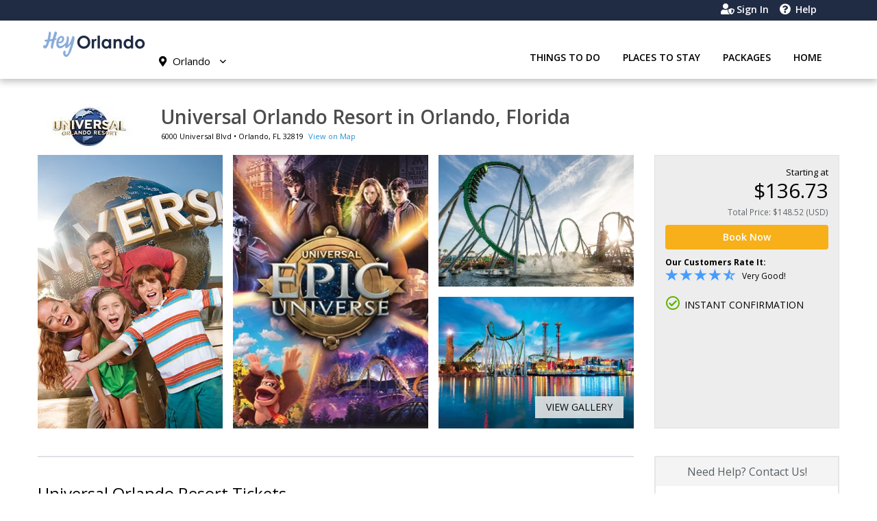

--- FILE ---
content_type: text/html; charset=utf-8
request_url: https://heyorlando.tripster.com/detail/universal-orlando-resort-florida
body_size: 35657
content:
<!DOCTYPE html>
<html lang="en-us"   id="ng-app" data-ng-app="app"  >
<head>

        
    <meta name="msvalidate.01" content="078FC74614DF6A8922E34356E64C9EAD"/>
    <meta charset="utf-8">
    <meta http-equiv="X-UA-Compatible" content="IE=edge">
    <meta name="viewport" content="width=device-width, initial-scale=1, user-scalable=no">
        <meta name="robots" content="noindex, follow"/>
    <link rel="canonical" href="https://www.tripster.com/detail/universal-orlando-resort-florida"/>


<title>Universal Orlando Tickets - Save on Theme Park Admission</title>
<meta name="description" content="Shop official Universal Orlando tickets. Save on single or multi-day admission to world-class theme parks and park-to-park access." />

<meta property="og:title" content="Universal Orlando Resort" />
<meta property="og:type" content="product" />
	<meta property="og:image" content="https://cdn.tripster.com/media/product/gallery/original/Universal_Orlando__Resort_(8146).jpg" />
<meta property="og:url" content="https://heyorlando.tripster.com/detail/universal-orlando-resort-florida" />
<meta property="og:description" content="Get ready for a new way to experience Universal Orlando Resort. Now with four amazing theme parks – Universal Studios Florida, Universal Islands of Adventure, Universal Volcano Bay, and the all-new Universal Epic Universe – plus dazzling dining and entertainment, Universal Orlando Resort offers a full week of vacation awesome!" />
<meta property="og:site_name" content="Hey Orlando" />
<meta property="og:locale" content="en_US" />


    
    <link rel="icon" type="image/png" href="/Xroot/IDs/heyorlando/Content/images/favicon.png" />
<link href="https://cdn.tripster.com/Content/rex/css/bootstrap.min.css?v=3.00.115.0084" rel="stylesheet" type="text/css">


<link rel="preload" href="https://cdn.tripster.com/Content/fontawesome/css/all.min.css" as="style" onload="this.onload=null;this.rel='stylesheet'">
    <noscript><link rel="stylesheet" href="https://cdn.tripster.com/Content/fontawesome/css/all.min.css"></noscript>


<link rel="preload" href="https://cdn.tripster.com/Content/fontawesome/css/v4-shims.css" as="style" onload="this.onload=null;this.rel='stylesheet'">
    <noscript><link rel="stylesheet" href="https://cdn.tripster.com/Content/fontawesome/css/v4-shims.css"></noscript>

<link href="https://cdn.tripster.com/Content/rex/css/core.min.css?v=3.00.115.0084" rel="stylesheet" type="text/css">
    <link href="/Xroot/content/css/main.min.css?v=3.00.115.0084" rel="stylesheet" type="text/css" />
<link href="https://cdn.tripster.com/Content/rex/css/fixes.min.css?v=3.00.115.0084" rel="stylesheet" type="text/css">
<link href="https://cdn.tripster.com/Content/rex/css/core/package.min.css?v=3.00.115.0084" rel="stylesheet">
<link href="https://cdn.tripster.com/Content/rex/css/core/main.min.css?v=3.00.115.0084" rel="stylesheet">


<link rel="preload" href="https://cdn.tripster.com/Content/rex/css/core/typeahead.min.css?v=3.00.115.0084" as="style" onload="this.onload=null;this.rel='stylesheet'">
<noscript><link rel="stylesheet" href="https://cdn.tripster.com/Content/rex/css/core/typeahead.min.css?v=3.00.115.0084"></noscript>



<link rel="preload" href="https://cdn.tripster.com/Content/themes/redmond/jquery-ui-1.8.23.custom.min.css" as="style" onload="this.onload=null;this.rel='stylesheet'">
<noscript><link rel="stylesheet" href="https://cdn.tripster.com/Content/themes/redmond/jquery-ui-1.8.23.custom.min.css"></noscript>


<link rel="preload" href="https://cdn.tripster.com/Content/css/jqmodal.min.css" as="style" onload="this.onload=null;this.rel='stylesheet'">
<noscript><link rel="stylesheet" href="https://cdn.tripster.com/Content/css/jqmodal.min.css"></noscript>


<link rel="preload" href="https://fonts.googleapis.com/css?family=Open+Sans:400,600,700" as="style" onload="this.onload=null;this.rel='stylesheet'">
<noscript><link rel="stylesheet" href="https://fonts.googleapis.com/css?family=Open+Sans:400,600,700"></noscript>

    <link href="/Xroot/IDs/heyorlando/Content/css/plrs-styles.css?v=3.00.115.0084" rel="stylesheet" type="text/css" />

    
	<link rel="preload" href="https://cdn.tripster.com/Content/rex/css/product.min.css?v=3.00.115.0084" as="style" onload="this.onload=null;this.rel='stylesheet'">
	<noscript><link rel="stylesheet" href="https://cdn.tripster.com/Content/rex/css/product.min.css?v=3.00.115.0084"></noscript>
	<link rel="preload" href="https://cdnjs.cloudflare.com/ajax/libs/bootstrap-daterangepicker/2.1.27/daterangepicker.min.css" as="style" onload="this.onload=null;this.rel='stylesheet'">
	<noscript><link rel="stylesheet" href="https://cdnjs.cloudflare.com/ajax/libs/bootstrap-daterangepicker/2.1.27/daterangepicker.min.css"></noscript>
	<link rel="preload" href="https://cdn.tripster.com/Content/css/animate.min.css" as="style" onload="this.onload=null;this.rel='stylesheet'">
	<noscript><link rel="stylesheet" href="https://cdn.tripster.com/Content/css/animate.min.css"></noscript>
	<link rel="preload" href="https://cdn.tripster.com/Content/css/schedule.min.css" as="style" onload="this.onload=null;this.rel='stylesheet'">
	<noscript><link rel="stylesheet" href="https://cdn.tripster.com/Content/css/schedule.min.css"></noscript>
	<link rel="preload" href="https://cdn.tripster.com/Content/FrescoImageGallery/v2.2.1/css/fresco/fresco.min.css" as="style" onload="this.onload=null;this.rel='stylesheet'">
	<noscript><link rel="stylesheet" href="https://cdn.tripster.com/Content/FrescoImageGallery/v2.2.1/css/fresco/fresco.min.css"></noscript>
	<link rel="preload" href="https://cdn.jsdelivr.net/npm/slick-carousel@1.8.1/slick/slick.css" as="style" onload="this.onload=null;this.rel='stylesheet'">
	<noscript><link rel="stylesheet" href="https://cdn.jsdelivr.net/npm/slick-carousel@1.8.1/slick/slick.css"></noscript>
	<meta property="og:price:standard_amount" content="136.73" />
	<meta property="og:availability" content="instock" />
	<meta property="product:availability" content="in stock">
	<meta property="product:condition" content="new">
	<meta property="product:price:amount" content="136.73">
	<meta property="product:price:currency" content="USD">
	<meta property="product:retailer_item_id" content="2137">
	<meta property="product:brand" content="Tripster">


    
	<!-- jQuery -->
	<script src="https://code.jquery.com/jquery-3.5.1.min.js" integrity="sha256-9/aliU8dGd2tb6OSsuzixeV4y/faTqgFtohetphbbj0=" crossorigin="anonymous"></script>
	<script>
		// Fallback to loading jQuery from a local path if the CDN is unavailable
		(window.jQuery || document.write('<script src="https://cdn.tripster.com/Scripts/jquery-3.5.1.min.js" type="text/javascript"><\/script>'));

		jQuery.event.special.touchstart = {
			setup: function (_, ns, handle) {
				this.addEventListener("touchstart", handle, { passive: true });
			}
		};

		jQuery.event.special.touchstart = {
			setup: function (_, ns, handle) {
				this.addEventListener("touchstart", handle, { passive: !ns.includes("noPreventDefault") });
			}
		};

		jQuery.event.special.touchmove = {
			setup: function (_, ns, handle) {
				this.addEventListener("touchmove", handle, { passive: !ns.includes("noPreventDefault") });
			}
		};

		jQuery.event.special.wheel = {
			setup: function (_, ns, handle) {
				this.addEventListener("wheel", handle, { passive: true });
			}
		};

		jQuery.event.special.mousewheel = {
			setup: function (_, ns, handle) {
				this.addEventListener("mousewheel", handle, { passive: true });
			}
		};
	</script>
	<!-- HTML5 Shim and Respond.js IE8 support of HTML5 elements and media queries -->
	<!--[if lt IE 9]>
	<script src="https://oss.maxcdn.com/html5shiv/3.7.2/html5shiv.min.js"></script>
	<script src="https://oss.maxcdn.com/respond/1.4.2/respond.min.js"></script>
	<![endif]-->



    

	<style>
		[ng\:cloak], [ng-cloak], [data-ng-cloak], [x-ng-cloak], .ng-cloak, .x-ng-cloak {
			display: none !important;
		}
	</style>


    	</head>
<body>
	


<div class="container-fluid header">
	<div class="container">
		<div class="header-logo">
			<a href="https://www.heyorlando.com/">
				<img src="/Xroot/IDs/heyorlando/content/images/logo-inline.png" class="img-responsive">
			</a>


	<div id="market_select" class="btn-group">
		<button type="button" class="btn dropdown-toggle" data-toggle="dropdown">
			<i class="fa fa-map-marker" aria-hidden="true"></i> Orlando
			<i class="fa fa-angle-down" aria-hidden="true"></i>
		</button>
		<ul class="dropdown-menu" role="menu" style="z-index:99999;">
				<li><a href="/orlando" data-current-location-name="Orlando" data-new-location-name="Orlando" onclick="REX.analytics.event.send('Destination Dropdown - ' + $(this).data('current-location-name'), 'Click', $(this).data('new-location-name'));">Orlando</a></li>
				<li><a href="/tampa" data-current-location-name="Orlando" data-new-location-name="Tampa" onclick="REX.analytics.event.send('Destination Dropdown - ' + $(this).data('current-location-name'), 'Click', $(this).data('new-location-name'));">Tampa</a></li>
			<li class="divider"></li>
			<li><a href="/">Main</a></li>
		</ul>
	</div>
		</div>
<nav class="navbar navbar-main">
	<div class="container">
		<div class="navbar-header">
			<button type="button" class="navbar-toggle collapsed" data-toggle="collapse" data-target="#bs-example-navbar-collapse-1" aria-expanded="false">
				<span class="sr-only">Toggle navigation</span>
				<span class="icon-bar"></span>
				<span class="icon-bar"></span>
				<span class="icon-bar"></span>
			</button>
		</div>
		<div class="admin-menu-container">


<div class="user-nav">
	<ul>


			<li><a class="user-shield-solid" href="/account" rel="nofollow"><i class="fas fa-user-shield"></i>Sign In</a></li>

		<li><a class="question-circle-solid" href="/contact-us"><i class="fas fa-question-circle"></i>Help</a></li>
	</ul>

</div>

		</div>
		<div class="collapse navbar-collapse" id="bs-example-navbar-collapse-1">
			<ul class="nav navbar-nav">
				<li><a href="/orlando/things-to-do">Things To Do</a></li>
				<li><a href="/orlando/hotels">Places To Stay</a></li>
				<li><a href="/orlando/packages">Packages</a></li>
				<li><a href="https://www.heyorlando.com/">Home</a></li>
			</ul>
		</div>
	</div>
</nav>
	</div>
</div>	




<script type="text/javascript">
	if (!!window.performance && window.performance.navigation.type == 2) {
		window.location.reload();
	}
</script>

<div class="product-detail-data"
	 data-prod-id="2137"
	 data-prod-type="A"
	 data-prod-name="Universal Orlando Resort"
	 ng-controller="ProductDetailController"
	 data-product-type="detail"
	 data-product-url="universal-orlando-resort-florida"
	 data-ordered="False"
	 data-arrival="2026-01-21"
	 data-departure="2026-01-28"
	 data-has-cookie="False"
	 data-open-date="False"
	 data-bundle-pricing-variation="0"
	 data-package-id="0"
	 data-package-step="0"
	 data-package-source-id="0"
	 data-query-item-id="0"
	 data-order-line-ids=""
	 data-page-options-availability="True"
	 data-page-options-packages="True"
	 data-black-friday-date="2019-11-29"
	 data-cyber-monday-date="2019-12-02"
	 data-default-sort-override-start-date="2020-03-08"
	 data-default-sort-override-end-date="2020-03-17"
	 data-use-modal-order-box="False">


			<div class="container-fluid no-padding detail-tabs-container">
			<div class="container-fluid detail-tabs">
				<div class="row">
							<div class="col-xs-3 text-center">
								<a href="#product-availability" class="anchor-link" ng-click="selectTab(0); analyticsService.detailEvent('Open Tickets-D', step.product.id, step.product.name);">Tickets</a>
							</div>
											<div class="col-xs-3 text-center">
							<a href="#product-availability" class="anchor-link" ng-click="selectTab(1); analyticsService.detailEvent('Select Packages-D', step.product.id, step.product.name);">Packages</a>
						</div>
					<div class="col-xs-3 text-center">
						<a href="#product-overview" data-anchor-link="product-overview" class="anchor-link" ng-click="analyticsService.detailEvent('Tips-D', step.product.id, step.product.name);">Details</a>
					</div>
											<div class="col-xs-3 text-center">
							<a href="#product-map" data-anchor-link="product-map" class="anchor-link" ng-click="analyticsService.detailEvent('Map-D', step.product.id, step.product.name);">Location</a>
						</div>
											<div class="col-xs-3 text-center">
							<a href="#product-faqs" data-anchor-link="product-faqs" class="anchor-link" ng-click="analyticsService.detailEvent('FAQ-D', step.product.id, step.product.name);">FAQs</a>
						</div>
				</div>
			</div>
		</div>
	<div class="container main-container product-detail-data-container">

			<div class="row">
				<div class="col-xs-12">
					<div class="referrer-nav display-none row">
						<div class="col-sm-12" style="margin: 5px 0 10px 0;">
							<a class="referrer-nav-anchor" style="margin: 5px 0 10px 0;" href=""><span class="glyphicon glyphicon-circle-arrow-left"></span> Back to list</a>
						</div>
					</div>
					<div class="row">
						<div class="col-xs-12">
							<table cellpadding="0" cellspacing="0" class="product-detail-maininfo-header">
								<tr>
										<td class="product-details-maininfo-image hidden-xs">
											<img style="margin-bottom:10px;" src="https://cdn.tripster.com/media/logo/Universal_Orlando_Resort_A2137.jpg" width="150" height="60" class="img-responsive" alt="Universal Orlando Resort - Orlando, FL Logo" />
										</td>
									<td>
										<div class="product-detail-maininfo">
											<h1 class="h1_update product-detail-title">Universal Orlando Resort in Orlando, Florida</h1>
											<div class="product-detail-address">
													<div class="pull-left">




	<span><span>6000 Universal Blvd</span> • <span>Orlando</span>, <span>FL</span> <span>32819</span></span>

													</div>
													<span class="linksize-overide"><a data-prod-type="A" data-prod-id="2137" href="#product-map" onclick="REX.analytics.event.productDetail('View Map-D', 2137);" class="anchor-link">View on Map</a></span>
											</div>
										</div>
									</td>
								</tr>
							</table>
						</div>
					</div>
				</div>
			</div>

		<div class="row detail-hero">
			<div class="product-hero-image col-xs-12 col-lg-9" style="pointer-events:auto;">
				<div class="row">
						<div class="cropped-img col-sm-4 col-xs-12">
							<div class="img-wrapper">
								<a href="https://cdn.tripster.com/media/product/gallery/original/Universal_Orlando__Resort_(8146).jpg" class="fresco" data-fresco-group="promotional-images" data-fresco-caption=""
								   data-fresco-type="image" data-fresco-group-options="ui: 'outside', afterPosition: function(position) { REX.analytics.event.productListClick({id: 2137, name: 'Universal Orlando Resort', type: 'A' }, position, 'Promotional Images Gallery'); }">
									<img src="https://cdn.tripster.com/media/product/gallery/original/Universal_Orlando__Resort_(8146).jpg" alt="A family of four poses in front of the Universal Studios globe on a sunny day, all smiling enthusiastically at the camera." />
								</a>
							</div>
						</div>
						<div class="cropped-img col-sm-4 col-xs-6">
							<div class="img-wrapper">
								<a href="https://cdn.tripster.com/media/product/gallery/original/Universal_Orlando_Resort_(54980).jpg" class="fresco" data-fresco-group="promotional-images" data-fresco-caption=""
								   data-fresco-type="image" data-fresco-group-options="ui: 'outside', afterPosition: function(position) { REX.analytics.event.productListClick({id: 2137, name: 'Universal Orlando Resort', type: 'A' }, position, 'Promotional Images Gallery'); }">
									<img src="https://cdn.tripster.com/media/product/gallery/original/Universal_Orlando_Resort_(54980).jpg" alt="Collage showing Universal Epic Universe attractions, featuring Harry Potter, How to Train Your Dragon, Super Mario, and roller coasters, with the Universal Epic Universe logo in the center." />
								</a>
							</div>
						</div>
						<div class="col-sm-4 col-xs-6">
							<div class="row">
								<div class="cropped-img col-sm-12 col-xs-6">
									<div class="img-wrapper half">
										<a href="https://cdn.tripster.com/media/product/gallery/original/Universal_Orlando_Resort_(35307).jpg" class="fresco" data-fresco-group="promotional-images" data-fresco-caption=""
										   data-fresco-type="image" data-fresco-group-options="ui: 'outside', afterPosition: function(position) { REX.analytics.event.productListClick({id: 2137, name: 'Universal Orlando Resort', type: 'A' }, position, 'Promotional Images Gallery'); }">
											<img src="https://cdn.tripster.com/media/product/gallery/original/Universal_Orlando_Resort_(35307).jpg" alt="A green roller coaster loops over water with riders on board, creating splashes, under a bright sky at an amusement park." />
										</a>
									</div>
								</div>
								<div class="cropped-img col-sm-12 col-xs-6">
									<div class="img-wrapper half">
										<a href="https://cdn.tripster.com/media/product/gallery/original/Universal_Orlando_Resort_(37616).jpg" class="fresco" data-fresco-group="promotional-images" data-fresco-caption=""
										   data-fresco-type="image" data-fresco-group-options="ui: 'outside', afterPosition: function(position) { REX.analytics.event.productListClick({id: 2137, name: 'Universal Orlando Resort', type: 'A' }, position, 'Promotional Images Gallery'); }">
											<img src="https://cdn.tripster.com/media/product/gallery/original/Universal_Orlando_Resort_(37616).jpg" alt="A theme park with roller coasters, colorful buildings, and tall rides is reflected in a calm body of water under a vibrant, partly cloudy sky at dusk." />
										</a>
									</div>
								</div>
							</div>
						</div>
				</div>
				<div class="more-photos-overlay">
					<a role="button" class="product-image-gallery-control">
						<div class="more-photos">
							View Gallery
						</div>
					</a>
				</div>
			</div>


<div class="col-xs-12 col-sm-12 col-lg-3">
	<div class="hero-pricebox">
						<div class="row">
					<div class="col-xs-12 col-sm-8 col-md-12 pull-right">
						<div>
							<div class="row">
								<div class="col-xs-12 text-right">
									<div class="copy dark small" ng-class="{ 'hidden-xs': winningPriceDetails != null }">Starting at</div>
								</div>
							</div>
							<div ng-if="!loadingAvailability && winningPriceDetails == null">


		
		<div class="row ">
			<div class="col-xs-12">
				<div class="pricing text-right">
					<div class="row">
						<div class="col-xs-12">
							<div class="price large">
									<span class="discount-price">$136.73</span>
							</div>
								<div class="voffset-5 pricing-support-text">Total Price: $148.52 (USD)</div>
						</div>
					</div>
				</div>
			</div>
		</div>
		

							</div>
							<div class="pricing" ng-if="winningPriceDetails != null">
								<rex-price-display site-context="siteContext" product="product" price-details="winningPriceDetails" usage-context="DetailAvailability" ng-if="!loadingAvailability && winningPriceDetails != null"></rex-price-display>
							</div>
							<div class="row" ng-if="loadingAvailability">
								<div class="col-xs-12">
									<div class="progress">
										<div class="progress-bar progress-bar-gray progress-bar-striped active" role="progressbar" aria-valuenow="100" aria-valuemin="0" aria-valuemax="100" style="width: 100%;"> </div>
									</div>
								</div>
							</div>
						</div>
					</div>
				</div>
				<div class="row voffset-10">
					<div class="col-xs-12">
						<a href="javascript:void(0);" class="btn btn-block btn-primary main-date-picker" ng-click="scrollToAvailability(); analyticsService.detailEvent('Book Now-D', step.product.id, step.product.name);">Book Now</a>
					</div>
				</div>
			<div class="voffset-10 row">
			<div class="hidden-xs col-sm-12" title="Very Good! &starf; 4.70 (233)">
				<div><strong>Our Customers Rate It:</strong></div>
<div class="customer-rating-glyphs pull-left">
			<span class="glyphicons glyphicons-star" aria-hidden="true"></span>
			<span class="glyphicons glyphicons-star" aria-hidden="true"></span>
			<span class="glyphicons glyphicons-star" aria-hidden="true"></span>
			<span class="glyphicons glyphicons-star" aria-hidden="true"></span>
			<span class="glyphicons glyphicons-star-half" aria-hidden="true"></span>
</div>

					<div class="text-rating pull-left">
						Very Good!&nbsp;&nbsp;					</div>
				<div class="clearfix"></div>
			</div>
	</div>
			<div class="instant-confirmations">
				<div class="col-xs-6 col-lg-12 instant-confirmation alert text-center text-lg-left visible-lg">
					<i class="fa fa-check-circle-o"></i>INSTANT CONFIRMATION
				</div>
			</div>
	</div>
</div>

		</div>

		<div class="anchor-destination" id="product-availability"></div>
		<div class="row availability-scroll">
			<div class="col-xs-12 col-sm-12 col-md-12 col-lg-9">
				

					<div class="row ng-cloak">
						<div class="col-xs-12">
							<ul class="nav nav-tabs tabs-bundle">
								<li ng-repeat="tab in tabs track by $index" ng-class="{'active': tab.selected}">
									<a data-toggle="tab" href="" ng-click="selectTab($index); analyticsService.genericEvent('Detail Page Tabs', 'Click', tab.label, null, false);" ng-bind-html="tab.name"></a>
								</li>
							</ul>
						</div>
					</div>

				<div class="row voffset-40 list-of-products">
					<div class="col-xs-12">
						<div class="loading-placeholder" style="min-height:120px;">
							<div class="tab-availability ">
											<h2 class="h2_update product-title">Universal Orlando Resort Tickets</h2>
										<div>
											<rex-product-availability product="product" options="options" package="package" step="step" site-context="siteContext" travel-parameters="travelParameters" query-item-id="queryItemId" tabs="tabs" ng-if="product != null && step != null"></rex-product-availability>
										</div>
							</div>
							<div class="tab-packages display-none">
										<h2 class="h2_update product-title">Universal Orlando Resort Packages</h2>
									<div class="row voffset-20">
										<div class="col-xs-12">



<div class="row rex-package-list-item package-165" 
	 ng-click='listItemClick("Universal Orlando Resort Hotel Packages");'
	 data-package-id="165"
	 loc="siteContext.site.loc"
	 rex-package-list-item	 options="siteContext.options"
	 site-context="siteContext"
	 package-id="165"
	 package-source-id="2137"
	 first-available-date="2026-01-21"
	 data-best-savings-percent="3.1000">
	<div class="col-xs-12">
		<div class="media product package">
			<div class="container-fluid media-header">
				<div class="row">
					<div class="col-xs-12">
						<a href="/dp/universal-orlando-vacation-package" ><h3 class="media-heading">Universal Orlando Resort Hotel Packages</h3></a>
						<a href="/dp/universal-orlando-vacation-package"  class="package-details-link" ng-click="analyticsService.genericEvent('Package Listing', 'Click', 'Details', null, false)">Details</a>
					</div>
				</div>
			</div>
			<div class="container-fluid media-body media-product-list">
				<div class="row">
					<div class="col-xs-12">
						<div class="flex">
							<div class="flex-row flexwrap-xs flexwrap-sm nowrap">
									<div class="flex-col-1 package-product">
										<div class="media hidden-xs">
											<img loading="lazy" src="https://cdn.tripster.com/media/product/original/universal-orlando-resort-florida-attraction.jpg?width=315&amp;height=211&amp;fit=crop" alt="Universal Orlando Resort in Orlando, Florida" class="crop-image">
										</div>
										<div class="content visible-xs">
											<img loading="lazy" src="https://cdn.tripster.com/media/logo/Universal_Orlando_Resort_A2137.jpg" width="100" class="img-responsive center-block" alt="Universal Orlando Resort - Orlando, FL Logo" />
										</div>
									</div>
									<div class="flex-col-1 package-product">
										<div class="media hidden-xs">
											<img loading="lazy" src="https://cdn.tripster.com/media/product/315/your-choice-of-hotels.png?v=20260121" alt="Your Choice of Hotels" class="crop-image">
										</div>
										<div class="content visible-xs">
											<img loading="lazy" src="https://cdn.tripster.com/Content/images/hotel-choice-stacked.png" width="100" class="img-responsive center-block" alt="Your Choice of Hotels" />
										</div>
									</div>
							</div>
						</div>
					</div>
				</div>
			</div>
			<div class="container-fluid media-right pricing">
					<div class="row default-package-data">
						<div class="col-xs-12">
							<div class="text-right">
								<div class="row">
									<div class="col-xs-12">
										<div class="copy small dark">Package Starts at (USD):</div>
                                        <div class="package-price-container">
                                            <div class="main-price small">
                                                <div class="price">$182.02</div>
                                            </div>
                                            <div class="additional-info">
                                                <div class="copy dark tiny">plus</div>
                                                <div class="copy dark tiny">tax</div>
                                            </div>
                                        </div>
                                        <div class="copy small dark">Per Adult</div>
									</div>
								</div>
							</div>
						</div>
					</div>
					<rex-package-list-item-price ng-if="siteContext" site-context="siteContext" package-id="165"></rex-package-list-item-price>
					<div class="row product-selection">
						<div class="col-xs-12 text-center">
								<rex-package-list-item-buttons ng-if="siteContext" site-context="siteContext" package-id="165"></rex-package-list-item-buttons>
						</div>
					</div>
			</div>
				<rex-package-list-item-details ng-if="siteContext != null" site-context="siteContext" options="siteContext.options" package-id="165" container-visible="false" background-color="#f4f4f4" container-title="Personalize your package:" container-title-class-name="container-fluid" package-title="Universal Orlando Resort Hotel Packages"></rex-package-list-item-details>
		</div>
	</div>
</div>


<div class="row rex-package-list-item package-166" 
	 ng-click='listItemClick("Disney World Universal Orlando Resort Hotel Package");'
	 data-package-id="166"
	 loc="siteContext.site.loc"
	 rex-package-list-item	 options="siteContext.options"
	 site-context="siteContext"
	 package-id="166"
	 package-source-id="2137"
	 first-available-date="2026-01-21"
	 data-best-savings-percent="1.7500">
	<div class="col-xs-12">
		<div class="media product package">
			<div class="container-fluid media-header">
				<div class="row">
					<div class="col-xs-12">
						<a href="/dp/disney-world-universal-vacation-packages" ><h3 class="media-heading">Disney World Universal Orlando Resort Hotel Package</h3></a>
						<a href="/dp/disney-world-universal-vacation-packages"  class="package-details-link" ng-click="analyticsService.genericEvent('Package Listing', 'Click', 'Details', null, false)">Details</a>
					</div>
				</div>
			</div>
			<div class="container-fluid media-body media-product-list">
				<div class="row">
					<div class="col-xs-12">
						<div class="flex">
							<div class="flex-row flexwrap-xs flexwrap-sm nowrap">
									<div class="flex-col-1 package-product">
										<div class="media hidden-xs">
											<img loading="lazy" src="https://cdn.tripster.com/media/product/original/disney-world-theme-parks-orlando-attraction.jpg?width=315&amp;height=211&amp;fit=crop" alt="Disney World&#174; Theme Parks in Lake Buena Vista, Florida" class="crop-image">
										</div>
										<div class="content visible-xs">
											<img loading="lazy" src="https://cdn.tripster.com/media/logo/Disney_World_Theme_Parks_A109.png" width="100" class="img-responsive center-block" alt="Disney World&#174; Theme Parks - Lake Buena Vista, FL Logo" />
										</div>
									</div>
									<div class="flex-col-1 package-product">
										<div class="media hidden-xs">
											<img loading="lazy" src="https://cdn.tripster.com/media/product/original/universal-orlando-resort-florida-attraction.jpg?width=315&amp;height=211&amp;fit=crop" alt="Universal Orlando Resort in Orlando, Florida" class="crop-image">
										</div>
										<div class="content visible-xs">
											<img loading="lazy" src="https://cdn.tripster.com/media/logo/Universal_Orlando_Resort_A2137.jpg" width="100" class="img-responsive center-block" alt="Universal Orlando Resort - Orlando, FL Logo" />
										</div>
									</div>
									<div class="flex-col-1 package-product">
										<div class="media hidden-xs">
											<img loading="lazy" src="https://cdn.tripster.com/media/product/315/your-choice-of-hotels.png?v=20260121" alt="Your Choice of Hotels" class="crop-image">
										</div>
										<div class="content visible-xs">
											<img loading="lazy" src="https://cdn.tripster.com/Content/images/hotel-choice-stacked.png" width="100" class="img-responsive center-block" alt="Your Choice of Hotels" />
										</div>
									</div>
							</div>
						</div>
					</div>
				</div>
			</div>
			<div class="container-fluid media-right pricing">
					<div class="row default-package-data">
						<div class="col-xs-12">
							<div class="text-right">
								<div class="row">
									<div class="col-xs-12">
										<div class="copy small dark">Package Starts at (USD):</div>
                                        <div class="package-price-container">
                                            <div class="main-price small">
                                                <div class="price">$356.25</div>
                                            </div>
                                            <div class="additional-info">
                                                <div class="copy dark tiny">plus</div>
                                                <div class="copy dark tiny">tax</div>
                                            </div>
                                        </div>
                                        <div class="copy small dark">Per Adult</div>
									</div>
								</div>
							</div>
						</div>
					</div>
					<rex-package-list-item-price ng-if="siteContext" site-context="siteContext" package-id="166"></rex-package-list-item-price>
					<div class="row product-selection">
						<div class="col-xs-12 text-center">
								<rex-package-list-item-buttons ng-if="siteContext" site-context="siteContext" package-id="166"></rex-package-list-item-buttons>
						</div>
					</div>
			</div>
				<rex-package-list-item-details ng-if="siteContext != null" site-context="siteContext" options="siteContext.options" package-id="166" container-visible="false" background-color="#f4f4f4" container-title="Personalize your package:" container-title-class-name="container-fluid" package-title="Disney World Universal Orlando Resort Hotel Package"></rex-package-list-item-details>
		</div>
	</div>
</div>


<div class="row rex-package-list-item package-1849" 
	 ng-click='listItemClick("Disney World and Universal Orlando Resort Packages");'
	 data-package-id="1849"
	 loc="siteContext.site.loc"
	 rex-package-list-item	 options="siteContext.options"
	 site-context="siteContext"
	 package-id="1849"
	 package-source-id="2137"
	 first-available-date="2026-01-21"
	 data-best-savings-percent="0.0000">
	<div class="col-xs-12">
		<div class="media product package">
			<div class="container-fluid media-header">
				<div class="row">
					<div class="col-xs-12">
						<a href="/dp/disney-world-universal-ticket-combo-package" ><h3 class="media-heading">Disney World and Universal Orlando Resort Packages</h3></a>
						<a href="/dp/disney-world-universal-ticket-combo-package"  class="package-details-link" ng-click="analyticsService.genericEvent('Package Listing', 'Click', 'Details', null, false)">Details</a>
					</div>
				</div>
			</div>
			<div class="container-fluid media-body media-product-list">
				<div class="row">
					<div class="col-xs-12">
						<div class="flex">
							<div class="flex-row flexwrap-xs flexwrap-sm nowrap">
									<div class="flex-col-1 package-product">
										<div class="media hidden-xs">
											<img loading="lazy" src="https://cdn.tripster.com/media/product/original/disney-world-theme-parks-orlando-attraction.jpg?width=315&amp;height=211&amp;fit=crop" alt="Disney World&#174; Theme Parks in Lake Buena Vista, Florida" class="crop-image">
										</div>
										<div class="content visible-xs">
											<img loading="lazy" src="https://cdn.tripster.com/media/logo/Disney_World_Theme_Parks_A109.png" width="100" class="img-responsive center-block" alt="Disney World&#174; Theme Parks - Lake Buena Vista, FL Logo" />
										</div>
									</div>
									<div class="flex-col-1 package-product">
										<div class="media hidden-xs">
											<img loading="lazy" src="https://cdn.tripster.com/media/product/original/universal-orlando-resort-florida-attraction.jpg?width=315&amp;height=211&amp;fit=crop" alt="Universal Orlando Resort in Orlando, Florida" class="crop-image">
										</div>
										<div class="content visible-xs">
											<img loading="lazy" src="https://cdn.tripster.com/media/logo/Universal_Orlando_Resort_A2137.jpg" width="100" class="img-responsive center-block" alt="Universal Orlando Resort - Orlando, FL Logo" />
										</div>
									</div>
							</div>
						</div>
					</div>
				</div>
			</div>
			<div class="container-fluid media-right pricing">
					<div class="row default-package-data">
						<div class="col-xs-12">
							<div class="text-right">
								<div class="row">
									<div class="col-xs-12">
										<div class="copy small dark">Package Starts at (USD):</div>
                                        <div class="package-price-container">
                                            <div class="main-price small">
                                                <div class="price">$315.07</div>
                                            </div>
                                            <div class="additional-info">
                                                <div class="copy dark tiny">plus</div>
                                                <div class="copy dark tiny">tax</div>
                                            </div>
                                        </div>
                                        <div class="copy small dark">Per Adult</div>
									</div>
								</div>
							</div>
						</div>
					</div>
					<rex-package-list-item-price ng-if="siteContext" site-context="siteContext" package-id="1849"></rex-package-list-item-price>
					<div class="row product-selection">
						<div class="col-xs-12 text-center">
								<rex-package-list-item-buttons ng-if="siteContext" site-context="siteContext" package-id="1849"></rex-package-list-item-buttons>
						</div>
					</div>
			</div>
				<rex-package-list-item-details ng-if="siteContext != null" site-context="siteContext" options="siteContext.options" package-id="1849" container-visible="false" background-color="#f4f4f4" container-title="Personalize your package:" container-title-class-name="container-fluid" package-title="Disney World and Universal Orlando Resort Packages"></rex-package-list-item-details>
		</div>
	</div>
</div>


<div class="row rex-package-list-item package-1896" 
	 ng-click='listItemClick("SeaWorld and Universal Orlando Resort Package");'
	 data-package-id="1896"
	 loc="siteContext.site.loc"
	 rex-package-list-item	 options="siteContext.options"
	 site-context="siteContext"
	 package-id="1896"
	 package-source-id="2137"
	 first-available-date="2026-01-21"
	 data-best-savings-percent="22.2500">
	<div class="col-xs-12">
		<div class="media product package">
			<div class="container-fluid media-header">
				<div class="row">
					<div class="col-xs-12">
						<a href="/dp/universal-studios-seaworld-orlando-hotel-package" ><h3 class="media-heading">SeaWorld and Universal Orlando Resort Package</h3></a>
						<a href="/dp/universal-studios-seaworld-orlando-hotel-package"  class="package-details-link" ng-click="analyticsService.genericEvent('Package Listing', 'Click', 'Details', null, false)">Details</a>
					</div>
				</div>
			</div>
			<div class="container-fluid media-body media-product-list">
				<div class="row">
					<div class="col-xs-12">
						<div class="flex">
							<div class="flex-row flexwrap-xs flexwrap-sm nowrap">
									<div class="flex-col-1 package-product">
										<div class="media hidden-xs">
											<img loading="lazy" src="https://cdn.tripster.com/media/product/original/universal-orlando-resort-florida-attraction.jpg?width=315&amp;height=211&amp;fit=crop" alt="Universal Orlando Resort in Orlando, Florida" class="crop-image">
										</div>
										<div class="content visible-xs">
											<img loading="lazy" src="https://cdn.tripster.com/media/logo/Universal_Orlando_Resort_A2137.jpg" width="100" class="img-responsive center-block" alt="Universal Orlando Resort - Orlando, FL Logo" />
										</div>
									</div>
									<div class="flex-col-1 package-product">
										<div class="media hidden-xs">
											<img loading="lazy" src="https://cdn.tripster.com/media/product/original/seaworld-orlando-florida-attraction.jpg?width=315&amp;height=211&amp;fit=crop" alt="SeaWorld Orlando in Orlando, Florida" class="crop-image">
										</div>
										<div class="content visible-xs">
											<img loading="lazy" src="https://cdn.tripster.com/media/logo/SeaWorld_Orlando_A2217.png" width="100" class="img-responsive center-block" alt="SeaWorld Orlando - Orlando, FL Logo" />
										</div>
									</div>
							</div>
						</div>
					</div>
				</div>
			</div>
			<div class="container-fluid media-right pricing">
					<div class="row default-package-data">
						<div class="col-xs-12">
							<div class="text-right">
								<div class="row">
									<div class="col-xs-12">
											<div class="savings-ribbon"><i class="fa fa-star" aria-hidden="true"></i> Save up to 22%</div>
										<div class="copy small dark">Package Starts at (USD):</div>
                                        <div class="package-price-container">
                                            <div class="main-price small">
                                                <div class="price">$238.55</div>
                                            </div>
                                            <div class="additional-info">
                                                <div class="copy dark tiny">plus</div>
                                                <div class="copy dark tiny">tax</div>
                                            </div>
                                        </div>
                                        <div class="copy small dark">Per Adult</div>
									</div>
								</div>
							</div>
						</div>
					</div>
					<rex-package-list-item-price ng-if="siteContext" site-context="siteContext" package-id="1896"></rex-package-list-item-price>
					<div class="row product-selection">
						<div class="col-xs-12 text-center">
								<rex-package-list-item-buttons ng-if="siteContext" site-context="siteContext" package-id="1896"></rex-package-list-item-buttons>
						</div>
					</div>
			</div>
				<rex-package-list-item-details ng-if="siteContext != null" site-context="siteContext" options="siteContext.options" package-id="1896" container-visible="false" background-color="#f4f4f4" container-title="Personalize your package:" container-title-class-name="container-fluid" package-title="SeaWorld and Universal Orlando Resort Package"></rex-package-list-item-details>
		</div>
	</div>
</div>


<div class="row rex-package-list-item package-2390" 
	 ng-click='listItemClick("LEGOLAND Florida + Universal Orlando Resort Combo");'
	 data-package-id="2390"
	 loc="siteContext.site.loc"
	 rex-package-list-item	 options="siteContext.options"
	 site-context="siteContext"
	 package-id="2390"
	 package-source-id="2137"
	 first-available-date="2026-01-21"
	 data-best-savings-percent="1.7400">
	<div class="col-xs-12">
		<div class="media product package">
			<div class="container-fluid media-header">
				<div class="row">
					<div class="col-xs-12">
						<a href="/dp/legoland-universal-orlando-resort-package" ><h3 class="media-heading">LEGOLAND Florida + Universal Orlando Resort Combo</h3></a>
						<a href="/dp/legoland-universal-orlando-resort-package"  class="package-details-link" ng-click="analyticsService.genericEvent('Package Listing', 'Click', 'Details', null, false)">Details</a>
					</div>
				</div>
			</div>
			<div class="container-fluid media-body media-product-list">
				<div class="row">
					<div class="col-xs-12">
						<div class="flex">
							<div class="flex-row flexwrap-xs flexwrap-sm nowrap">
									<div class="flex-col-1 package-product">
										<div class="media hidden-xs">
											<img loading="lazy" src="https://cdn.tripster.com/media/product/original/legoland-florida-tickets-attraction.jpg?width=315&amp;height=211&amp;fit=crop" alt="LEGOLAND Florida Resort in Winter Haven, Florida" class="crop-image">
										</div>
										<div class="content visible-xs">
											<img loading="lazy" src="https://cdn.tripster.com/media/logo/legoland_florida_A2479.png" width="100" class="img-responsive center-block" alt="LEGOLAND Florida Resort - Winter Haven, FL Logo" />
										</div>
									</div>
									<div class="flex-col-1 package-product">
										<div class="media hidden-xs">
											<img loading="lazy" src="https://cdn.tripster.com/media/product/original/universal-orlando-resort-florida-attraction.jpg?width=315&amp;height=211&amp;fit=crop" alt="Universal Orlando Resort in Orlando, Florida" class="crop-image">
										</div>
										<div class="content visible-xs">
											<img loading="lazy" src="https://cdn.tripster.com/media/logo/Universal_Orlando_Resort_A2137.jpg" width="100" class="img-responsive center-block" alt="Universal Orlando Resort - Orlando, FL Logo" />
										</div>
									</div>
							</div>
						</div>
					</div>
				</div>
			</div>
			<div class="container-fluid media-right pricing">
					<div class="row default-package-data">
						<div class="col-xs-12">
							<div class="text-right">
								<div class="row">
									<div class="col-xs-12">
										<div class="copy small dark">Package Starts at (USD):</div>
                                        <div class="package-price-container">
                                            <div class="main-price small">
                                                <div class="price">$196.37</div>
                                            </div>
                                            <div class="additional-info">
                                                <div class="copy dark tiny">plus</div>
                                                <div class="copy dark tiny">tax</div>
                                            </div>
                                        </div>
                                        <div class="copy small dark">Per Adult</div>
									</div>
								</div>
							</div>
						</div>
					</div>
					<rex-package-list-item-price ng-if="siteContext" site-context="siteContext" package-id="2390"></rex-package-list-item-price>
					<div class="row product-selection">
						<div class="col-xs-12 text-center">
								<rex-package-list-item-buttons ng-if="siteContext" site-context="siteContext" package-id="2390"></rex-package-list-item-buttons>
						</div>
					</div>
			</div>
				<rex-package-list-item-details ng-if="siteContext != null" site-context="siteContext" options="siteContext.options" package-id="2390" container-visible="false" background-color="#f4f4f4" container-title="Personalize your package:" container-title-class-name="container-fluid" package-title="LEGOLAND Florida + Universal Orlando Resort Combo"></rex-package-list-item-details>
		</div>
	</div>
</div>


<div class="row rex-package-list-item package-5300" 
	 ng-click='listItemClick("Universal Orlando Resort + Drawn to Life Cirque Combo Tickets");'
	 data-package-id="5300"
	 loc="siteContext.site.loc"
	 rex-package-list-item	 options="siteContext.options"
	 site-context="siteContext"
	 package-id="5300"
	 package-source-id="2137"
	 first-available-date="2026-01-21"
	 data-best-savings-percent="9.0200">
	<div class="col-xs-12">
		<div class="media product package">
			<div class="container-fluid media-header">
				<div class="row">
					<div class="col-xs-12">
						<a href="/dp/orlando-universal-studios-drawn-to-life-cirque-combo-tickets"  rel="nofollow"><h3 class="media-heading">Universal Orlando Resort + Drawn to Life Cirque Combo Tickets</h3></a>
						<a href="/dp/orlando-universal-studios-drawn-to-life-cirque-combo-tickets"  rel="nofollow" class="package-details-link" ng-click="analyticsService.genericEvent('Package Listing', 'Click', 'Details', null, false)">Details</a>
					</div>
				</div>
			</div>
			<div class="container-fluid media-body media-product-list">
				<div class="row">
					<div class="col-xs-12">
						<div class="flex">
							<div class="flex-row flexwrap-xs flexwrap-sm nowrap">
									<div class="flex-col-1 package-product">
										<div class="media hidden-xs">
											<img loading="lazy" src="https://cdn.tripster.com/media/product/original/universal-orlando-resort-florida-attraction.jpg?width=315&amp;height=211&amp;fit=crop" alt="Universal Orlando Resort in Orlando, Florida" class="crop-image">
										</div>
										<div class="content visible-xs">
											<img loading="lazy" src="https://cdn.tripster.com/media/logo/Universal_Orlando_Resort_A2137.jpg" width="100" class="img-responsive center-block" alt="Universal Orlando Resort - Orlando, FL Logo" />
										</div>
									</div>
									<div class="flex-col-1 package-product">
										<div class="media hidden-xs">
											<img loading="lazy" src="https://cdn.tripster.com/media/product/original/drawn-to-life-presented-by-cirque-du-soleil-and-disney-orlando-show.jpg?width=315&amp;height=211&amp;fit=crop" alt="Drawn to Life presented by Cirque du Soleil &amp; Disney in Lake Buena Vista, Florida" class="crop-image">
										</div>
										<div class="content visible-xs">
											<img loading="lazy" src="https://cdn.tripster.com/media/logo/Cirque_Du_Soleil_Drawn_To_Life_S8561.png" width="100" class="img-responsive center-block" alt="Drawn to Life presented by Cirque du Soleil &amp; Disney - Lake Buena Vista, FL Logo" />
										</div>
									</div>
							</div>
						</div>
					</div>
				</div>
			</div>
			<div class="container-fluid media-right pricing">
					<div class="row default-package-data">
						<div class="col-xs-12">
							<div class="text-right">
								<div class="row">
									<div class="col-xs-12">
											<div class="savings-ribbon"><i class="fa fa-star" aria-hidden="true"></i> Save up to 9%</div>
										<div class="copy small dark">Package Starts at (USD):</div>
                                        <div class="package-price-container">
                                            <div class="main-price small">
                                                <div class="price">$298.98</div>
                                            </div>
                                            <div class="additional-info">
                                                <div class="copy dark tiny">plus</div>
                                                <div class="copy dark tiny">tax</div>
                                            </div>
                                        </div>
                                        <div class="copy small dark">Per Adult</div>
									</div>
								</div>
							</div>
						</div>
					</div>
					<rex-package-list-item-price ng-if="siteContext" site-context="siteContext" package-id="5300"></rex-package-list-item-price>
					<div class="row product-selection">
						<div class="col-xs-12 text-center">
								<rex-package-list-item-buttons ng-if="siteContext" site-context="siteContext" package-id="5300"></rex-package-list-item-buttons>
						</div>
					</div>
			</div>
				<rex-package-list-item-details ng-if="siteContext != null" site-context="siteContext" options="siteContext.options" package-id="5300" container-visible="false" background-color="#f4f4f4" container-title="Personalize your package:" container-title-class-name="container-fluid" package-title="Universal Orlando Resort + Drawn to Life Cirque Combo Tickets"></rex-package-list-item-details>
		</div>
	</div>
</div>


<div class="row rex-package-list-item package-5429" 
	 ng-click='listItemClick("Disney World Universal Orlando Resort and SeaWorld Packages");'
	 data-package-id="5429"
	 loc="siteContext.site.loc"
	 rex-package-list-item	 options="siteContext.options"
	 site-context="siteContext"
	 package-id="5429"
	 package-source-id="2137"
	 first-available-date="2026-01-21"
	 data-best-savings-percent="14.1900">
	<div class="col-xs-12">
		<div class="media product package">
			<div class="container-fluid media-header">
				<div class="row">
					<div class="col-xs-12">
						<a href="/dp/disney-world-seaworld-and-universal-packages" ><h3 class="media-heading">Disney World Universal Orlando Resort and SeaWorld Packages</h3></a>
						<a href="/dp/disney-world-seaworld-and-universal-packages"  class="package-details-link" ng-click="analyticsService.genericEvent('Package Listing', 'Click', 'Details', null, false)">Details</a>
					</div>
				</div>
			</div>
			<div class="container-fluid media-body media-product-list">
				<div class="row">
					<div class="col-xs-12">
						<div class="flex">
							<div class="flex-row flexwrap-xs flexwrap-sm nowrap">
									<div class="flex-col-1 package-product">
										<div class="media hidden-xs">
											<img loading="lazy" src="https://cdn.tripster.com/media/product/original/disney-world-theme-parks-orlando-attraction.jpg?width=315&amp;height=211&amp;fit=crop" alt="Disney World&#174; Theme Parks in Lake Buena Vista, Florida" class="crop-image">
										</div>
										<div class="content visible-xs">
											<img loading="lazy" src="https://cdn.tripster.com/media/logo/Disney_World_Theme_Parks_A109.png" width="100" class="img-responsive center-block" alt="Disney World&#174; Theme Parks - Lake Buena Vista, FL Logo" />
										</div>
									</div>
									<div class="flex-col-1 package-product">
										<div class="media hidden-xs">
											<img loading="lazy" src="https://cdn.tripster.com/media/product/original/universal-orlando-resort-florida-attraction.jpg?width=315&amp;height=211&amp;fit=crop" alt="Universal Orlando Resort in Orlando, Florida" class="crop-image">
										</div>
										<div class="content visible-xs">
											<img loading="lazy" src="https://cdn.tripster.com/media/logo/Universal_Orlando_Resort_A2137.jpg" width="100" class="img-responsive center-block" alt="Universal Orlando Resort - Orlando, FL Logo" />
										</div>
									</div>
									<div class="flex-col-1 package-product">
										<div class="media hidden-xs">
											<img loading="lazy" src="https://cdn.tripster.com/media/product/original/seaworld-orlando-florida-attraction.jpg?width=315&amp;height=211&amp;fit=crop" alt="SeaWorld Orlando in Orlando, Florida" class="crop-image">
										</div>
										<div class="content visible-xs">
											<img loading="lazy" src="https://cdn.tripster.com/media/logo/SeaWorld_Orlando_A2217.png" width="100" class="img-responsive center-block" alt="SeaWorld Orlando - Orlando, FL Logo" />
										</div>
									</div>
							</div>
						</div>
					</div>
				</div>
			</div>
			<div class="container-fluid media-right pricing">
					<div class="row default-package-data">
						<div class="col-xs-12">
							<div class="text-right">
								<div class="row">
									<div class="col-xs-12">
											<div class="savings-ribbon"><i class="fa fa-star" aria-hidden="true"></i> Save up to 14%</div>
										<div class="copy small dark">Package Starts at (USD):</div>
                                        <div class="package-price-container">
                                            <div class="main-price small">
                                                <div class="price">$412.78</div>
                                            </div>
                                            <div class="additional-info">
                                                <div class="copy dark tiny">plus</div>
                                                <div class="copy dark tiny">tax</div>
                                            </div>
                                        </div>
                                        <div class="copy small dark">Per Adult</div>
									</div>
								</div>
							</div>
						</div>
					</div>
					<rex-package-list-item-price ng-if="siteContext" site-context="siteContext" package-id="5429"></rex-package-list-item-price>
					<div class="row product-selection">
						<div class="col-xs-12 text-center">
								<rex-package-list-item-buttons ng-if="siteContext" site-context="siteContext" package-id="5429"></rex-package-list-item-buttons>
						</div>
					</div>
			</div>
				<rex-package-list-item-details ng-if="siteContext != null" site-context="siteContext" options="siteContext.options" package-id="5429" container-visible="false" background-color="#f4f4f4" container-title="Personalize your package:" container-title-class-name="container-fluid" package-title="Disney World Universal Orlando Resort and SeaWorld Packages"></rex-package-list-item-details>
		</div>
	</div>
</div>


<div class="row rex-package-list-item package-5471" 
	 ng-click='listItemClick("Universal Orlando Resort and Discovery Cove Package");'
	 data-package-id="5471"
	 loc="siteContext.site.loc"
	 rex-package-list-item	 options="siteContext.options"
	 site-context="siteContext"
	 package-id="5471"
	 package-source-id="2137"
	 first-available-date="2026-01-21"
	 data-best-savings-percent="0.0000">
	<div class="col-xs-12">
		<div class="media product package">
			<div class="container-fluid media-header">
				<div class="row">
					<div class="col-xs-12">
						<a href="/dp/discovery-cove-and-universal-package" ><h3 class="media-heading">Universal Orlando Resort and Discovery Cove Package</h3></a>
						<a href="/dp/discovery-cove-and-universal-package"  class="package-details-link" ng-click="analyticsService.genericEvent('Package Listing', 'Click', 'Details', null, false)">Details</a>
					</div>
				</div>
			</div>
			<div class="container-fluid media-body media-product-list">
				<div class="row">
					<div class="col-xs-12">
						<div class="flex">
							<div class="flex-row flexwrap-xs flexwrap-sm nowrap">
									<div class="flex-col-1 package-product">
										<div class="media hidden-xs">
											<img loading="lazy" src="https://cdn.tripster.com/media/product/original/discovery-cove-orlando-attraction.jpg?width=315&amp;height=211&amp;fit=crop" alt="Discovery Cove Orlando in Orlando, Florida" class="crop-image">
										</div>
										<div class="content visible-xs">
											<img loading="lazy" src="https://cdn.tripster.com/media/logo/Discovery_Cove_Orlando_A4536.png" width="100" class="img-responsive center-block" alt="Discovery Cove Orlando - Orlando, FL Logo" />
										</div>
									</div>
									<div class="flex-col-1 package-product">
										<div class="media hidden-xs">
											<img loading="lazy" src="https://cdn.tripster.com/media/product/original/universal-orlando-resort-florida-attraction.jpg?width=315&amp;height=211&amp;fit=crop" alt="Universal Orlando Resort in Orlando, Florida" class="crop-image">
										</div>
										<div class="content visible-xs">
											<img loading="lazy" src="https://cdn.tripster.com/media/logo/Universal_Orlando_Resort_A2137.jpg" width="100" class="img-responsive center-block" alt="Universal Orlando Resort - Orlando, FL Logo" />
										</div>
									</div>
							</div>
						</div>
					</div>
				</div>
			</div>
			<div class="container-fluid media-right pricing">
					<div class="row default-package-data">
						<div class="col-xs-12">
							<div class="text-right">
								<div class="row">
									<div class="col-xs-12">
										<div class="copy small dark">Package Starts at (USD):</div>
                                        <div class="package-price-container">
                                            <div class="main-price small">
                                                <div class="price">$330.84</div>
                                            </div>
                                            <div class="additional-info">
                                                <div class="copy dark tiny">plus</div>
                                                <div class="copy dark tiny">tax</div>
                                            </div>
                                        </div>
                                        <div class="copy small dark">Per Adult</div>
									</div>
								</div>
							</div>
						</div>
					</div>
					<rex-package-list-item-price ng-if="siteContext" site-context="siteContext" package-id="5471"></rex-package-list-item-price>
					<div class="row product-selection">
						<div class="col-xs-12 text-center">
								<rex-package-list-item-buttons ng-if="siteContext" site-context="siteContext" package-id="5471"></rex-package-list-item-buttons>
						</div>
					</div>
			</div>
				<rex-package-list-item-details ng-if="siteContext != null" site-context="siteContext" options="siteContext.options" package-id="5471" container-visible="false" background-color="#f4f4f4" container-title="Personalize your package:" container-title-class-name="container-fluid" package-title="Universal Orlando Resort and Discovery Cove Package"></rex-package-list-item-details>
		</div>
	</div>
</div>


<div class="row rex-package-list-item package-14101" 
	 ng-click='listItemClick("Go Orlando All-Inclusive Pass + Universal Orlando Resort");'
	 data-package-id="14101"
	 loc="siteContext.site.loc"
	 rex-package-list-item	 options="siteContext.options"
	 site-context="siteContext"
	 package-id="14101"
	 package-source-id="2137"
	 first-available-date="2026-01-21"
	 data-best-savings-percent="8.6600">
	<div class="col-xs-12">
		<div class="media product package">
			<div class="container-fluid media-header">
				<div class="row">
					<div class="col-xs-12">
						<a href="/dp/universal-orlando-go-orlando-all-inclusive-pass-combo"  rel="nofollow"><h3 class="media-heading">Go Orlando All-Inclusive Pass + Universal Orlando Resort</h3></a>
						<a href="/dp/universal-orlando-go-orlando-all-inclusive-pass-combo"  rel="nofollow" class="package-details-link" ng-click="analyticsService.genericEvent('Package Listing', 'Click', 'Details', null, false)">Details</a>
					</div>
				</div>
			</div>
			<div class="container-fluid media-body media-product-list">
				<div class="row">
					<div class="col-xs-12">
						<div class="flex">
							<div class="flex-row flexwrap-xs flexwrap-sm nowrap">
									<div class="flex-col-1 package-product">
										<div class="media hidden-xs">
											<img loading="lazy" src="https://cdn.tripster.com/media/product/original/go-orlando-all-inclusive-pass-attraction.jpg?width=315&amp;height=211&amp;fit=crop" alt="Go City Orlando All-Inclusive Pass - , " class="crop-image">
										</div>
										<div class="content visible-xs">
											<img loading="lazy" src="https://cdn.tripster.com/media/logo/Go_Orlando_All_Inclusive_Pass_A5981.jpg" width="100" class="img-responsive center-block" alt="Go City Orlando All-Inclusive Pass - ,  Logo" />
										</div>
									</div>
									<div class="flex-col-1 package-product">
										<div class="media hidden-xs">
											<img loading="lazy" src="https://cdn.tripster.com/media/product/original/universal-orlando-resort-florida-attraction.jpg?width=315&amp;height=211&amp;fit=crop" alt="Universal Orlando Resort in Orlando, Florida" class="crop-image">
										</div>
										<div class="content visible-xs">
											<img loading="lazy" src="https://cdn.tripster.com/media/logo/Universal_Orlando_Resort_A2137.jpg" width="100" class="img-responsive center-block" alt="Universal Orlando Resort - Orlando, FL Logo" />
										</div>
									</div>
							</div>
						</div>
					</div>
				</div>
			</div>
			<div class="container-fluid media-right pricing">
					<div class="row default-package-data">
						<div class="col-xs-12">
							<div class="text-right">
								<div class="row">
									<div class="col-xs-12">
											<div class="savings-ribbon"><i class="fa fa-star" aria-hidden="true"></i> Save up to 9%</div>
										<div class="copy small dark">Package Starts at (USD):</div>
                                        <div class="package-price-container">
                                            <div class="main-price small">
                                                <div class="price">$346.96</div>
                                            </div>
                                            <div class="additional-info">
                                                <div class="copy dark tiny">plus</div>
                                                <div class="copy dark tiny">tax</div>
                                            </div>
                                        </div>
                                        <div class="copy small dark">Per Adult</div>
									</div>
								</div>
							</div>
						</div>
					</div>
					<rex-package-list-item-price ng-if="siteContext" site-context="siteContext" package-id="14101"></rex-package-list-item-price>
					<div class="row product-selection">
						<div class="col-xs-12 text-center">
								<rex-package-list-item-buttons ng-if="siteContext" site-context="siteContext" package-id="14101"></rex-package-list-item-buttons>
						</div>
					</div>
			</div>
				<rex-package-list-item-details ng-if="siteContext != null" site-context="siteContext" options="siteContext.options" package-id="14101" container-visible="false" background-color="#f4f4f4" container-title="Personalize your package:" container-title-class-name="container-fluid" package-title="Go Orlando All-Inclusive Pass + Universal Orlando Resort"></rex-package-list-item-details>
		</div>
	</div>
</div>


<div class="row rex-package-list-item package-14139" 
	 ng-click='listItemClick("Mucky Duck off Road Experience + Universal Orlando Resort");'
	 data-package-id="14139"
	 loc="siteContext.site.loc"
	 rex-package-list-item	 options="siteContext.options"
	 site-context="siteContext"
	 package-id="14139"
	 package-source-id="2137"
	 first-available-date="2026-01-21"
	 data-best-savings-percent="0.0000">
	<div class="col-xs-12">
		<div class="media product package">
			<div class="container-fluid media-header">
				<div class="row">
					<div class="col-xs-12">
						<a href="/dp/universal-orlando-mucky-duck-off-road-experience-combo"  rel="nofollow"><h3 class="media-heading">Mucky Duck off Road Experience + Universal Orlando Resort</h3></a>
						<a href="/dp/universal-orlando-mucky-duck-off-road-experience-combo"  rel="nofollow" class="package-details-link" ng-click="analyticsService.genericEvent('Package Listing', 'Click', 'Details', null, false)">Details</a>
					</div>
				</div>
			</div>
			<div class="container-fluid media-body media-product-list">
				<div class="row">
					<div class="col-xs-12">
						<div class="flex">
							<div class="flex-row flexwrap-xs flexwrap-sm nowrap">
									<div class="flex-col-1 package-product">
										<div class="media hidden-xs">
											<img loading="lazy" src="https://cdn.tripster.com/media/product/original/mucky-duck-revolution-adventures-clermont-attraction.jpg?width=315&amp;height=211&amp;fit=crop" alt="Revolution Adventures - Mucky Duck in Clermont, Florida" class="crop-image">
										</div>
										<div class="content visible-xs">
											<img loading="lazy" src="https://cdn.tripster.com/media/logo/Revolution_Off_Road_Mucky_Duck_A4316.png" width="100" class="img-responsive center-block" alt="Revolution Adventures - Mucky Duck - Clermont, FL Logo" />
										</div>
									</div>
									<div class="flex-col-1 package-product">
										<div class="media hidden-xs">
											<img loading="lazy" src="https://cdn.tripster.com/media/product/original/universal-orlando-resort-florida-attraction.jpg?width=315&amp;height=211&amp;fit=crop" alt="Universal Orlando Resort in Orlando, Florida" class="crop-image">
										</div>
										<div class="content visible-xs">
											<img loading="lazy" src="https://cdn.tripster.com/media/logo/Universal_Orlando_Resort_A2137.jpg" width="100" class="img-responsive center-block" alt="Universal Orlando Resort - Orlando, FL Logo" />
										</div>
									</div>
							</div>
						</div>
					</div>
				</div>
			</div>
			<div class="container-fluid media-right pricing">
					<div class="row default-package-data">
						<div class="col-xs-12">
							<div class="text-right">
								<div class="row">
									<div class="col-xs-12">
										<div class="copy small dark">Package Starts at (USD):</div>
                                        <div class="package-price-container">
                                            <div class="main-price small">
                                                <div class="price">$355.84</div>
                                            </div>
                                            <div class="additional-info">
                                                <div class="copy dark tiny">plus</div>
                                                <div class="copy dark tiny">tax</div>
                                            </div>
                                        </div>
                                        <div class="copy small dark">Per Adult</div>
									</div>
								</div>
							</div>
						</div>
					</div>
					<rex-package-list-item-price ng-if="siteContext" site-context="siteContext" package-id="14139"></rex-package-list-item-price>
					<div class="row product-selection">
						<div class="col-xs-12 text-center">
								<rex-package-list-item-buttons ng-if="siteContext" site-context="siteContext" package-id="14139"></rex-package-list-item-buttons>
						</div>
					</div>
			</div>
				<rex-package-list-item-details ng-if="siteContext != null" site-context="siteContext" options="siteContext.options" package-id="14139" container-visible="false" background-color="#f4f4f4" container-title="Personalize your package:" container-title-class-name="container-fluid" package-title="Mucky Duck off Road Experience + Universal Orlando Resort"></rex-package-list-item-details>
		</div>
	</div>
</div>														<div class="row">
															<div class="col-xs-12 text-center">
																<h4 style="margin:0 0 40px 0">
																	<a href="/orlando/universal-orlando-vacation-packages">View all Universal Orlando Resort packages</a>
																</h4>
															</div>
														</div>

										</div>
									</div>
							</div>
						</div>
					</div>
				</div>
			</div>
			<div class="col-xs-12 col-sm-12 col-md-12 col-lg-3 pull-right">
				<div class="row">
					<div class="hidden-xs hidden-sm hidden-md col-lg-12 sidebar-content">

<div class="container-fluid">
	<div class="row">
		<a href="/contact-us">
			<div class="col-xs-12 sidebar-widget" id="customer-support">
				<div class="row">
					<div class="col-xs-12 sidebar-widget-header text-center">
						Need Help? Contact Us!
					</div>
				</div>
				<div class="row">
					<div class="col-xs-12 sidebar-widget-content text-center voffset-15">
						<div class="center-block">
							<table cellpadding="0" cellspacing="0">
								<tbody>
									<tr>
										<td><i class="fa fa-phone" aria-hidden="true"></i></td>
										<td>
											<div><strong>1-800-590-8125</strong></div>
											<div>Monday - Sunday</div>
											<div>8 AM to 5 PM Central Time</div>
										</td>
									</tr>
								</tbody>
							</table>
						</div>
					</div>
				</div>
			</div>
		</a>
	</div>
</div>

					</div>

						<div class="col-xs-12 col-sm-6 col-md-4 col-lg-12 sidebar-content">
							<div class="container-fluid">
								<div class="row">
									<div class="authorized-badge">
											<div class="authorized-product">
												<img src="https://cdn.tripster.com/media/logo/Universal_Orlando_Resort_A2137.jpg" class="img-responsive center-block" alt="Universal Orlando Resort - Orlando, FL Logo" />
											</div>
										<div class="authorized-text">
											Authorized
											<span>Reseller</span>
										</div>
									</div>
								</div>
							</div>
						</div>
											<div class="col-xs-12 col-sm-6 col-md-4 col-lg-12 sidebar-content">
							<div class="container-fluid">
								<div class="row">
									<div class="col-xs-12 sidebar-widget">
										<div class="row">
											<div class="col-xs-12 sidebar-widget-content voffset-15">
												<div class="center-block">
													<div class="ticket-policy">
														<table>
															<tbody>
																<tr>
																	<td valign="top">
																		<i class="fa fa-shield" aria-hidden="true"></i>
																	</td>
																	<td valign="middle">
																		<div><strong>Free Changes &amp; Cancellations</strong></div>
																		<div>See details upon selection.</div>
																	</td>
																</tr>
															</tbody>
														</table>
													</div>
												</div>
											</div>
										</div>
									</div>
								</div>
							</div>
						</div>
					<div class="hidden-xs hidden-sm hidden-md">


					</div>
				</div>
			</div>


<div id="product-details-container-2137" class="col-xs-12 col-sm-12 col-md-12 col-lg-9" data-map-lat="28.47440" data-map-long="-81.46712" data-map-zoom="16" style="padding-top: 0px;">
    <div class="container-fluid no-padding detail-tabs-body">
        <div class="row">
            <div class="col-xs-12">
                <div class="anchor-destination" id="product-overview"></div>
                <div class="product-details-full">
					<div class="row" style="display: flex; flex-wrap: wrap;">
						<div class="col-xs-12 full-details-content">
							<h2 class="h2_update">About Universal Orlando Resort</h2>
						</div>
						<div class="col-xs-12 col-sm-6 details-full-overview">
								<div class="row">
									<div class="col-xs-12">
										<div class="full-details-content">
											<h3 class="h3_update">Overview</h3>
											<p>
												Get ready for a new way to experience Universal Orlando Resort. Now with four amazing theme parks – Universal Studios Florida, Universal Islands of Adventure, Universal Volcano Bay, and the all-new Universal Epic Universe – plus dazzling dining and entertainment, Universal Orlando Resort offers a full week of vacation awesome!
													<div class="extra-details">
																													<span class="icon-note sm">
																<i class="far fa-users"></i>
																<span class="capacity">1 or more people</span>
															</span>
													</div>
											</p>
										</div>
									</div>
								</div>




								<div class="row voffset-15">
									<div class="col-xs-12">
										<div class="full-details-content">
											<h3 class="h3_update">Good To Know</h3>
											<div class="row">
												<div class="col-xs-12 col-sm-12 col-md-12 col-lg-12">
													<div class="list-max-height pull-left max-height-check" data-content-id="00001" data-hide-link=".remove-max-height-list">
														<ul class="full-details-list">
																	<li>Now featuring 4 amazing theme parks: Universal Studios Florida, Universal Islands of Adventure, Universal Volcano Bay, and the all-new Universal Epic Universe.</li>
																	<li>Don’t miss a ride on the Hogwarts™ Express and a taste of the iconic Butterbeer™—a must for Harry Potter™ fans!</li>
																	<li>Seuss Landing™ at Universal Islands of Adventure is perfect for younger kids, with four whimsical rides inspired by Dr. Seuss's classic books.</li>
																	<li>Explore two magical lands in The Wizarding World of Harry Potter™: Hogsmeade™ and Diagon Alley™.</li>
																	<li>A park-to-park admission ticket is required to ride the Hogwarts™ Express between parks.</li>
																	<li>You can bring bottled water, small snacks that don't require heating, baby food/formula, and soft-sided insulated bags (no larger than 8.5” W x 6” H x 6” D).</li>
																	<li>Love water rides? Bring Ziploc bags to keep your phone, wallet, and keys dry while you splash!</li>
																	<li>Pro tip: Visit The Wizarding World of Harry Potter™ early in the morning to avoid the biggest crowds.</li>
																	<li>Children under 3 get in free.</li>
																	<li>Universal Studios Florida and Universal Islands of Adventure are conveniently connected by CityWalk.</li>
																	<li>To get to Universal Volcano Bay, hop on a quick shuttle bus from Universal Orlando Resort.</li>
														</ul>
													</div>
												</div>
											</div>
											<div class="voffset-5">
												<a href="javascript:void(0);" class="remove-max-height-list open-details arrow-down" data-content-id="00001">Read More</a>
											</div>
										</div>
									</div>
								</div>


						</div>
						<div class="col-xs-12 col-sm-6 flex-left flex-switch-sm">
							<div class="product-gallery-full">
								<div class="row">
									<div class="col-xs-12">
											<div>
												<a href="javascript:void(0);" class="product-image-gallery-control">
													<img loading="lazy" src="https://cdn.tripster.com/media/product/gallery/original/Universal_Orlando__Resort_(8146).jpg?width=539&amp;height=361&amp;fit=crop" alt="A family of four poses in front of the Universal Studios globe on a sunny day, all smiling enthusiastically at the camera." />
												</a>
											</div>
									</div>
								</div>
									<div class="row voffset-15">
										<div class="col-xs-12">
											<div class="product-gallery-heading">
												Promotional Images (<a href="javascript:void(0);" class="product-image-gallery-control">39</a>)
											</div>
										</div>
										<div class="col-xs-12">
											<div class="product-gallery-thumbnails product-image-gallery">

													<a href="https://cdn.tripster.com/media/product/gallery/original/Universal_Orlando_Resort_(6557).jpg" class="fresco" data-fresco-group="promotional-images" data-fresco-caption=""
													   data-fresco-type="image" data-fresco-group-options="ui: 'outside', afterPosition: function(position) { REX.analytics.event.productListClick({id: 2137, name: 'Universal Orlando Resort', type: 'A' }, position, 'Promotional Images Gallery'); }">
																<img loading="lazy" src="https://cdn.tripster.com/media/product/gallery/original/Universal_Orlando_Resort_(6557).jpg?width=102&height=75&fit=crop" alt="A family of four walks toward the entrance of an amusement park with palm trees and blue sky in the background." />
													</a>
													<a href="https://cdn.tripster.com/media/product/gallery/original/Universal_Orlando_Resort_(5175).jpg" class="fresco" data-fresco-group="promotional-images" data-fresco-caption=""
													   data-fresco-type="image" data-fresco-group-options="ui: 'outside', afterPosition: function(position) { REX.analytics.event.productListClick({id: 2137, name: 'Universal Orlando Resort', type: 'A' }, position, 'Promotional Images Gallery'); }">
																<img loading="lazy" src="https://cdn.tripster.com/media/product/gallery/original/Universal_Orlando_Resort_(5175).jpg?width=102&height=75&fit=crop" alt="A large artificial volcano with cascading waterfalls stands at the center of a water park, surrounded by palm trees and a wave pool under a colorful sky." />
													</a>
													<a href="https://cdn.tripster.com/media/product/gallery/original/Universal_Orlando_Resort_(41049).jpg" class="fresco" data-fresco-group="promotional-images" data-fresco-caption=""
													   data-fresco-type="image" data-fresco-group-options="ui: 'outside', afterPosition: function(position) { REX.analytics.event.productListClick({id: 2137, name: 'Universal Orlando Resort', type: 'A' }, position, 'Promotional Images Gallery'); }">
																<img loading="lazy" src="https://cdn.tripster.com/media/product/gallery/original/Universal_Orlando_Resort_(41049).jpg?width=102&height=75&fit=crop" alt="A large globe with &quot;UNIVERSAL&quot; in bold letters stands as a fountain at the entrance of Universal Studios theme park." />
													</a>
													<a href="https://cdn.tripster.com/media/product/gallery/original/Universal_Orlando_Resort_(56389).jpg" class="fresco" data-fresco-group="promotional-images" data-fresco-caption=""
													   data-fresco-type="image" data-fresco-group-options="ui: 'outside', afterPosition: function(position) { REX.analytics.event.productListClick({id: 2137, name: 'Universal Orlando Resort', type: 'A' }, position, 'Promotional Images Gallery'); }">
																<img loading="lazy" src="https://cdn.tripster.com/media/product/gallery/original/Universal_Orlando_Resort_(56389).jpg?width=102&height=75&fit=crop" alt="A boat travels on a waterfront beside a lively entertainment complex with colorful buildings, palm trees, and evening lights under a partly cloudy sky." />
													</a>
													<a href="https://cdn.tripster.com/media/product/gallery/original/Universal_Orlando__Resort_(54650).jpg" class="fresco" data-fresco-group="promotional-images" data-fresco-caption=""
													   data-fresco-type="image" data-fresco-group-options="ui: 'outside', afterPosition: function(position) { REX.analytics.event.productListClick({id: 2137, name: 'Universal Orlando Resort', type: 'A' }, position, 'Promotional Images Gallery'); }">
																<img loading="lazy" src="https://cdn.tripster.com/media/product/gallery/original/Universal_Orlando__Resort_(54650).jpg?width=102&height=75&fit=crop" alt="Five people ride a theme park attraction through a fiery temple scene, gripping the safety bar and reacting with excitement and surprise." />
													</a>
													<a href="https://cdn.tripster.com/media/product/gallery/original/Universal_Orlando_Resort_(6276).jpg" class="fresco" data-fresco-group="promotional-images" data-fresco-caption=""
													   data-fresco-type="image" data-fresco-group-options="ui: 'outside', afterPosition: function(position) { REX.analytics.event.productListClick({id: 2137, name: 'Universal Orlando Resort', type: 'A' }, position, 'Promotional Images Gallery'); }">
													</a>
													<a href="https://cdn.tripster.com/media/product/gallery/original/Universal_Orlando_Resort_(93542).jpg" class="fresco" data-fresco-group="promotional-images" data-fresco-caption=""
													   data-fresco-type="image" data-fresco-group-options="ui: 'outside', afterPosition: function(position) { REX.analytics.event.productListClick({id: 2137, name: 'Universal Orlando Resort', type: 'A' }, position, 'Promotional Images Gallery'); }">
													</a>
													<a href="https://cdn.tripster.com/media/product/gallery/original/Universal_Orlando_Resort_(57239).jpg" class="fresco" data-fresco-group="promotional-images" data-fresco-caption=""
													   data-fresco-type="image" data-fresco-group-options="ui: 'outside', afterPosition: function(position) { REX.analytics.event.productListClick({id: 2137, name: 'Universal Orlando Resort', type: 'A' }, position, 'Promotional Images Gallery'); }">
													</a>
													<a href="https://cdn.tripster.com/media/product/gallery/original/Universal_Orlando_Resort_(17110).jpg" class="fresco" data-fresco-group="promotional-images" data-fresco-caption=""
													   data-fresco-type="image" data-fresco-group-options="ui: 'outside', afterPosition: function(position) { REX.analytics.event.productListClick({id: 2137, name: 'Universal Orlando Resort', type: 'A' }, position, 'Promotional Images Gallery'); }">
													</a>
													<a href="https://cdn.tripster.com/media/product/gallery/original/Universal_Orlando_Resort_(25567).jpg" class="fresco" data-fresco-group="promotional-images" data-fresco-caption="Universal Orlando&#174; Resort in Orlando, Florida"
													   data-fresco-type="image" data-fresco-group-options="ui: 'outside', afterPosition: function(position) { REX.analytics.event.productListClick({id: 2137, name: 'Universal Orlando Resort', type: 'A' }, position, 'Promotional Images Gallery'); }">
													</a>
													<a href="https://cdn.tripster.com/media/product/gallery/original/Universal_Orlando_Resort_(72687).jpg" class="fresco" data-fresco-group="promotional-images" data-fresco-caption="Reef Tube - Universal Volcano Bay in Orlando, Florida"
													   data-fresco-type="image" data-fresco-group-options="ui: 'outside', afterPosition: function(position) { REX.analytics.event.productListClick({id: 2137, name: 'Universal Orlando Resort', type: 'A' }, position, 'Promotional Images Gallery'); }">
													</a>
													<a href="https://cdn.tripster.com/media/product/gallery/original/Universal_Orlando_Resort_(48963).jpg" class="fresco" data-fresco-group="promotional-images" data-fresco-caption="Volcano Walk - Universal Volcano Bay"
													   data-fresco-type="image" data-fresco-group-options="ui: 'outside', afterPosition: function(position) { REX.analytics.event.productListClick({id: 2137, name: 'Universal Orlando Resort', type: 'A' }, position, 'Promotional Images Gallery'); }">
													</a>
													<a href="https://cdn.tripster.com/media/product/gallery/original/Universal_Orlando_Resort_(52910).jpg" class="fresco" data-fresco-group="promotional-images" data-fresco-caption="Walkway Splash - Universal Volcano Bay in Orlando, Florida"
													   data-fresco-type="image" data-fresco-group-options="ui: 'outside', afterPosition: function(position) { REX.analytics.event.productListClick({id: 2137, name: 'Universal Orlando Resort', type: 'A' }, position, 'Promotional Images Gallery'); }">
													</a>
													<a href="https://cdn.tripster.com/media/product/gallery/original/Universal_Orlando_Resort_(66146).jpg" class="fresco" data-fresco-group="promotional-images" data-fresco-caption="Waturi Beach fun at Universal Volcano Bay in Orlando, Florida"
													   data-fresco-type="image" data-fresco-group-options="ui: 'outside', afterPosition: function(position) { REX.analytics.event.productListClick({id: 2137, name: 'Universal Orlando Resort', type: 'A' }, position, 'Promotional Images Gallery'); }">
													</a>
													<a href="https://cdn.tripster.com/media/product/gallery/original/Universal_Orlando_Resort_(74268).jpg" class="fresco" data-fresco-group="promotional-images" data-fresco-caption="Maku Puihi Round Raft Rides - Universal Volcano Bay in Orlando, Florida"
													   data-fresco-type="image" data-fresco-group-options="ui: 'outside', afterPosition: function(position) { REX.analytics.event.productListClick({id: 2137, name: 'Universal Orlando Resort', type: 'A' }, position, 'Promotional Images Gallery'); }">
													</a>
													<a href="https://cdn.tripster.com/media/product/gallery/original/Universal_Orlando_Resort_(90882).jpg" class="fresco" data-fresco-group="promotional-images" data-fresco-caption="Honu Ika Moana Raft Ride - Universal Volcano Bay in Orlando, Florida"
													   data-fresco-type="image" data-fresco-group-options="ui: 'outside', afterPosition: function(position) { REX.analytics.event.productListClick({id: 2137, name: 'Universal Orlando Resort', type: 'A' }, position, 'Promotional Images Gallery'); }">
													</a>
													<a href="https://cdn.tripster.com/media/product/gallery/original/Universal_Orlando_Resort_(80493).jpg" class="fresco" data-fresco-group="promotional-images" data-fresco-caption=""
													   data-fresco-type="image" data-fresco-group-options="ui: 'outside', afterPosition: function(position) { REX.analytics.event.productListClick({id: 2137, name: 'Universal Orlando Resort', type: 'A' }, position, 'Promotional Images Gallery'); }">
													</a>
													<a href="https://cdn.tripster.com/media/product/gallery/original/Universal_Orlando_Resort_(79996).jpg" class="fresco" data-fresco-group="promotional-images" data-fresco-caption="Jurassic World VelociCoaster - Universal Islands of Adventure in Orlando, Florida"
													   data-fresco-type="image" data-fresco-group-options="ui: 'outside', afterPosition: function(position) { REX.analytics.event.productListClick({id: 2137, name: 'Universal Orlando Resort', type: 'A' }, position, 'Promotional Images Gallery'); }">
													</a>
													<a href="https://cdn.tripster.com/media/product/gallery/original/Universal_Orlando_Resort_(81814).jpg" class="fresco" data-fresco-group="promotional-images" data-fresco-caption="Universal Islands of Adventure"
													   data-fresco-type="image" data-fresco-group-options="ui: 'outside', afterPosition: function(position) { REX.analytics.event.productListClick({id: 2137, name: 'Universal Orlando Resort', type: 'A' }, position, 'Promotional Images Gallery'); }">
													</a>
													<a href="https://cdn.tripster.com/media/product/gallery/original/Universal_Orlando_Resort_(59388).jpg" class="fresco" data-fresco-group="promotional-images" data-fresco-caption="Universal Islands of Adventure"
													   data-fresco-type="image" data-fresco-group-options="ui: 'outside', afterPosition: function(position) { REX.analytics.event.productListClick({id: 2137, name: 'Universal Orlando Resort', type: 'A' }, position, 'Promotional Images Gallery'); }">
													</a>
													<a href="https://cdn.tripster.com/media/product/gallery/original/Universal_Orlando_Resort_(3618).jpg" class="fresco" data-fresco-group="promotional-images" data-fresco-caption="Universal Islands of Adventure"
													   data-fresco-type="image" data-fresco-group-options="ui: 'outside', afterPosition: function(position) { REX.analytics.event.productListClick({id: 2137, name: 'Universal Orlando Resort', type: 'A' }, position, 'Promotional Images Gallery'); }">
													</a>
													<a href="https://cdn.tripster.com/media/product/gallery/original/Universal_Orlando_Resort_(70187).jpg" class="fresco" data-fresco-group="promotional-images" data-fresco-caption="Universal Studios Florida"
													   data-fresco-type="image" data-fresco-group-options="ui: 'outside', afterPosition: function(position) { REX.analytics.event.productListClick({id: 2137, name: 'Universal Orlando Resort', type: 'A' }, position, 'Promotional Images Gallery'); }">
													</a>
													<a href="https://cdn.tripster.com/media/product/gallery/original/Universal_Orlando_Resort_(14571).jpg" class="fresco" data-fresco-group="promotional-images" data-fresco-caption=""
													   data-fresco-type="image" data-fresco-group-options="ui: 'outside', afterPosition: function(position) { REX.analytics.event.productListClick({id: 2137, name: 'Universal Orlando Resort', type: 'A' }, position, 'Promotional Images Gallery'); }">
													</a>
													<a href="https://cdn.tripster.com/media/product/gallery/original/Universal_Orlando_Resort_(53325).jpg" class="fresco" data-fresco-group="promotional-images" data-fresco-caption=""
													   data-fresco-type="image" data-fresco-group-options="ui: 'outside', afterPosition: function(position) { REX.analytics.event.productListClick({id: 2137, name: 'Universal Orlando Resort', type: 'A' }, position, 'Promotional Images Gallery'); }">
													</a>
													<a href="https://cdn.tripster.com/media/product/gallery/original/Universal_Orlando_Resort_(43868).jpg" class="fresco" data-fresco-group="promotional-images" data-fresco-caption=""
													   data-fresco-type="image" data-fresco-group-options="ui: 'outside', afterPosition: function(position) { REX.analytics.event.productListClick({id: 2137, name: 'Universal Orlando Resort', type: 'A' }, position, 'Promotional Images Gallery'); }">
													</a>
													<a href="https://cdn.tripster.com/media/product/gallery/original/Universal_Orlando_Resort_(96939).jpg" class="fresco" data-fresco-group="promotional-images" data-fresco-caption=""
													   data-fresco-type="image" data-fresco-group-options="ui: 'outside', afterPosition: function(position) { REX.analytics.event.productListClick({id: 2137, name: 'Universal Orlando Resort', type: 'A' }, position, 'Promotional Images Gallery'); }">
													</a>
													<a href="https://cdn.tripster.com/media/product/gallery/original/Universal_Orlando_Resort_(35008).jpg" class="fresco" data-fresco-group="promotional-images" data-fresco-caption="Jurassic Park at Universal Islands of Adventure"
													   data-fresco-type="image" data-fresco-group-options="ui: 'outside', afterPosition: function(position) { REX.analytics.event.productListClick({id: 2137, name: 'Universal Orlando Resort', type: 'A' }, position, 'Promotional Images Gallery'); }">
													</a>
													<a href="https://cdn.tripster.com/media/product/gallery/original/Universal_Orlando_Resort_(60170).jpg" class="fresco" data-fresco-group="promotional-images" data-fresco-caption=""
													   data-fresco-type="image" data-fresco-group-options="ui: 'outside', afterPosition: function(position) { REX.analytics.event.productListClick({id: 2137, name: 'Universal Orlando Resort', type: 'A' }, position, 'Promotional Images Gallery'); }">
													</a>
													<a href="https://cdn.tripster.com/media/product/gallery/original/Universal_Orlando_Resort_(55271).jpg" class="fresco" data-fresco-group="promotional-images" data-fresco-caption="Universal Studios Florida"
													   data-fresco-type="image" data-fresco-group-options="ui: 'outside', afterPosition: function(position) { REX.analytics.event.productListClick({id: 2137, name: 'Universal Orlando Resort', type: 'A' }, position, 'Promotional Images Gallery'); }">
													</a>
													<a href="https://cdn.tripster.com/media/product/gallery/original/Universal_Orlando_Resort_(47837).jpg" class="fresco" data-fresco-group="promotional-images" data-fresco-caption="Revenge of the Mummy ride - Universal Studios Florida"
													   data-fresco-type="image" data-fresco-group-options="ui: 'outside', afterPosition: function(position) { REX.analytics.event.productListClick({id: 2137, name: 'Universal Orlando Resort', type: 'A' }, position, 'Promotional Images Gallery'); }">
													</a>
													<a href="https://cdn.tripster.com/media/product/gallery/original/Universal_Orlando_Resort_(89016).jpeg" class="fresco" data-fresco-group="promotional-images" data-fresco-caption="Universal Islands of Adventure"
													   data-fresco-type="image" data-fresco-group-options="ui: 'outside', afterPosition: function(position) { REX.analytics.event.productListClick({id: 2137, name: 'Universal Orlando Resort', type: 'A' }, position, 'Promotional Images Gallery'); }">
													</a>
													<a href="https://cdn.tripster.com/media/product/gallery/original/Universal_Orlando_Resort_(94228).jpeg" class="fresco" data-fresco-group="promotional-images" data-fresco-caption="Universal CityWalk
"
													   data-fresco-type="image" data-fresco-group-options="ui: 'outside', afterPosition: function(position) { REX.analytics.event.productListClick({id: 2137, name: 'Universal Orlando Resort', type: 'A' }, position, 'Promotional Images Gallery'); }">
													</a>
													<a href="https://cdn.tripster.com/media/product/gallery/original/Universal_Orlando_Resort_(18316).jpg" class="fresco" data-fresco-group="promotional-images" data-fresco-caption="Toothsome Chocolate Emporium—Universal Orlando Resort in Orlando, Florida"
													   data-fresco-type="image" data-fresco-group-options="ui: 'outside', afterPosition: function(position) { REX.analytics.event.productListClick({id: 2137, name: 'Universal Orlando Resort', type: 'A' }, position, 'Promotional Images Gallery'); }">
													</a>
													<a href="https://cdn.tripster.com/media/product/gallery/original/Universal_Orlando_Resort_(37328).jpeg" class="fresco" data-fresco-group="promotional-images" data-fresco-caption="Universal Islands of Adventure"
													   data-fresco-type="image" data-fresco-group-options="ui: 'outside', afterPosition: function(position) { REX.analytics.event.productListClick({id: 2137, name: 'Universal Orlando Resort', type: 'A' }, position, 'Promotional Images Gallery'); }">
													</a>
													<a href="https://cdn.tripster.com/media/product/gallery/original/Universal_Orlando_Resort_(47796).jpeg" class="fresco" data-fresco-group="promotional-images" data-fresco-caption="Universal Islands of Adventure"
													   data-fresco-type="image" data-fresco-group-options="ui: 'outside', afterPosition: function(position) { REX.analytics.event.productListClick({id: 2137, name: 'Universal Orlando Resort', type: 'A' }, position, 'Promotional Images Gallery'); }">
													</a>
											</div>
										</div>
									</div>






									<div class="row voffset-30">
										<div class="col-xs-12">
											<div class="product-gallery-heading">
												Customer Photos (<a href="javascript:void(0);" class="review-image-gallery-control">138</a>)
											</div>
										</div>
										<div class="col-xs-12">
											<div class="product-gallery-thumbnails review-image-gallery">

														<a href="https://cdn.tripster.com/media/reviews/24313/images/1000262711.jpg" class="fresco" data-fresco-group="customer-photos" data-fresco-type="image"
														   data-fresco-group-options="ui: 'outside', afterPosition: function(position) { REX.analytics.event.productListClick({id: 2137, name: 'Universal Orlando Resort', type: 'A' }, position, 'Customer Photos Gallery'); }">
<img loading="lazy" src="https://cdn.tripster.com/media/reviews/24313/images/1000262711-thumbnail.jpg" alt="Universal Orlando Resort photo submitted by Daniela Checchinato" />														</a>
														<a href="https://cdn.tripster.com/media/reviews/24313/images/1000262668.jpg" class="fresco" data-fresco-group="customer-photos" data-fresco-type="image"
														   data-fresco-group-options="ui: 'outside', afterPosition: function(position) { REX.analytics.event.productListClick({id: 2137, name: 'Universal Orlando Resort', type: 'A' }, position, 'Customer Photos Gallery'); }">
<img loading="lazy" src="https://cdn.tripster.com/media/reviews/24313/images/1000262668-thumbnail.jpg" alt="Universal Orlando Resort photo submitted by Daniela Checchinato" />														</a>
														<a href="https://cdn.tripster.com/media/reviews/24313/images/1000264046.jpg" class="fresco" data-fresco-group="customer-photos" data-fresco-type="image"
														   data-fresco-group-options="ui: 'outside', afterPosition: function(position) { REX.analytics.event.productListClick({id: 2137, name: 'Universal Orlando Resort', type: 'A' }, position, 'Customer Photos Gallery'); }">
<img loading="lazy" src="https://cdn.tripster.com/media/reviews/24313/images/1000264046-thumbnail.jpg" alt="Universal Orlando Resort photo submitted by Daniela Checchinato" />														</a>
														<a href="https://cdn.tripster.com/media/reviews/24313/images/1000262722.jpg" class="fresco" data-fresco-group="customer-photos" data-fresco-type="image"
														   data-fresco-group-options="ui: 'outside', afterPosition: function(position) { REX.analytics.event.productListClick({id: 2137, name: 'Universal Orlando Resort', type: 'A' }, position, 'Customer Photos Gallery'); }">
<img loading="lazy" src="https://cdn.tripster.com/media/reviews/24313/images/1000262722-thumbnail.jpg" alt="Universal Orlando Resort photo submitted by Daniela Checchinato" />														</a>
														<a href="https://cdn.tripster.com/media/reviews/24313/images/1000262717.jpg" class="fresco" data-fresco-group="customer-photos" data-fresco-type="image"
														   data-fresco-group-options="ui: 'outside', afterPosition: function(position) { REX.analytics.event.productListClick({id: 2137, name: 'Universal Orlando Resort', type: 'A' }, position, 'Customer Photos Gallery'); }">
<img loading="lazy" src="https://cdn.tripster.com/media/reviews/24313/images/1000262717-thumbnail.jpg" alt="Universal Orlando Resort photo submitted by Daniela Checchinato" />														</a>
														<a href="https://cdn.tripster.com/media/reviews/24313/images/1000264058.jpg" class="fresco" data-fresco-group="customer-photos" data-fresco-type="image"
														   data-fresco-group-options="ui: 'outside', afterPosition: function(position) { REX.analytics.event.productListClick({id: 2137, name: 'Universal Orlando Resort', type: 'A' }, position, 'Customer Photos Gallery'); }">
														</a>
														<a href="https://cdn.tripster.com/media/reviews/24313/images/1000263188.jpg" class="fresco" data-fresco-group="customer-photos" data-fresco-type="image"
														   data-fresco-group-options="ui: 'outside', afterPosition: function(position) { REX.analytics.event.productListClick({id: 2137, name: 'Universal Orlando Resort', type: 'A' }, position, 'Customer Photos Gallery'); }">
														</a>
														<a href="https://cdn.tripster.com/media/reviews/23388/images/IMG_2880.jpeg" class="fresco" data-fresco-group="customer-photos" data-fresco-type="image"
														   data-fresco-group-options="ui: 'outside', afterPosition: function(position) { REX.analytics.event.productListClick({id: 2137, name: 'Universal Orlando Resort', type: 'A' }, position, 'Customer Photos Gallery'); }">
														</a>
														<a href="https://cdn.tripster.com/media/reviews/23388/images/IMG_2879.jpeg" class="fresco" data-fresco-group="customer-photos" data-fresco-type="image"
														   data-fresco-group-options="ui: 'outside', afterPosition: function(position) { REX.analytics.event.productListClick({id: 2137, name: 'Universal Orlando Resort', type: 'A' }, position, 'Customer Photos Gallery'); }">
														</a>
														<a href="https://cdn.tripster.com/media/reviews/23388/images/IMG_2877.jpeg" class="fresco" data-fresco-group="customer-photos" data-fresco-type="image"
														   data-fresco-group-options="ui: 'outside', afterPosition: function(position) { REX.analytics.event.productListClick({id: 2137, name: 'Universal Orlando Resort', type: 'A' }, position, 'Customer Photos Gallery'); }">
														</a>
														<a href="https://cdn.tripster.com/media/reviews/22806/images/IMG_6015.jpg" class="fresco" data-fresco-group="customer-photos" data-fresco-type="image"
														   data-fresco-group-options="ui: 'outside', afterPosition: function(position) { REX.analytics.event.productListClick({id: 2137, name: 'Universal Orlando Resort', type: 'A' }, position, 'Customer Photos Gallery'); }">
														</a>
														<a href="https://cdn.tripster.com/media/reviews/22806/images/IMG_6008.jpg" class="fresco" data-fresco-group="customer-photos" data-fresco-type="image"
														   data-fresco-group-options="ui: 'outside', afterPosition: function(position) { REX.analytics.event.productListClick({id: 2137, name: 'Universal Orlando Resort', type: 'A' }, position, 'Customer Photos Gallery'); }">
														</a>
														<a href="https://cdn.tripster.com/media/reviews/22806/images/IMG_6001.jpg" class="fresco" data-fresco-group="customer-photos" data-fresco-type="image"
														   data-fresco-group-options="ui: 'outside', afterPosition: function(position) { REX.analytics.event.productListClick({id: 2137, name: 'Universal Orlando Resort', type: 'A' }, position, 'Customer Photos Gallery'); }">
														</a>
														<a href="https://cdn.tripster.com/media/reviews/22596/images/246E53C2-D2FC-4C69-85C9-9F8257A9AC46.jpeg" class="fresco" data-fresco-group="customer-photos" data-fresco-type="image"
														   data-fresco-group-options="ui: 'outside', afterPosition: function(position) { REX.analytics.event.productListClick({id: 2137, name: 'Universal Orlando Resort', type: 'A' }, position, 'Customer Photos Gallery'); }">
														</a>
														<a href="https://cdn.tripster.com/media/reviews/22596/images/095AB737-551D-4FD0-83C9-8546D10CDAF4.jpeg" class="fresco" data-fresco-group="customer-photos" data-fresco-type="image"
														   data-fresco-group-options="ui: 'outside', afterPosition: function(position) { REX.analytics.event.productListClick({id: 2137, name: 'Universal Orlando Resort', type: 'A' }, position, 'Customer Photos Gallery'); }">
														</a>
														<a href="https://cdn.tripster.com/media/reviews/22438/images/57080C9A-53DD-402A-B99C-B81220DB60B8.jpeg" class="fresco" data-fresco-group="customer-photos" data-fresco-type="image"
														   data-fresco-group-options="ui: 'outside', afterPosition: function(position) { REX.analytics.event.productListClick({id: 2137, name: 'Universal Orlando Resort', type: 'A' }, position, 'Customer Photos Gallery'); }">
														</a>
														<a href="https://cdn.tripster.com/media/reviews/22362/images/20221201_141238.jpg" class="fresco" data-fresco-group="customer-photos" data-fresco-type="image"
														   data-fresco-group-options="ui: 'outside', afterPosition: function(position) { REX.analytics.event.productListClick({id: 2137, name: 'Universal Orlando Resort', type: 'A' }, position, 'Customer Photos Gallery'); }">
														</a>
														<a href="https://cdn.tripster.com/media/reviews/22103/images/17D2E43C-C766-4C51-8DE0-8D1DFC8FABCC.jpeg" class="fresco" data-fresco-group="customer-photos" data-fresco-type="image"
														   data-fresco-group-options="ui: 'outside', afterPosition: function(position) { REX.analytics.event.productListClick({id: 2137, name: 'Universal Orlando Resort', type: 'A' }, position, 'Customer Photos Gallery'); }">
														</a>
														<a href="https://cdn.tripster.com/media/reviews/22103/images/7B20D849-72D6-42B8-BAFC-D15BDF194979.jpeg" class="fresco" data-fresco-group="customer-photos" data-fresco-type="image"
														   data-fresco-group-options="ui: 'outside', afterPosition: function(position) { REX.analytics.event.productListClick({id: 2137, name: 'Universal Orlando Resort', type: 'A' }, position, 'Customer Photos Gallery'); }">
														</a>
														<a href="https://cdn.tripster.com/media/reviews/22103/images/77ACE50F-1DDE-4CA7-BD8E-9A6A1F9AEDCF.jpeg" class="fresco" data-fresco-group="customer-photos" data-fresco-type="image"
														   data-fresco-group-options="ui: 'outside', afterPosition: function(position) { REX.analytics.event.productListClick({id: 2137, name: 'Universal Orlando Resort', type: 'A' }, position, 'Customer Photos Gallery'); }">
														</a>
														<a href="https://cdn.tripster.com/media/reviews/22103/images/81F337A0-2D84-43EE-8BC2-E0FD0B8FAAE5.jpeg" class="fresco" data-fresco-group="customer-photos" data-fresco-type="image"
														   data-fresco-group-options="ui: 'outside', afterPosition: function(position) { REX.analytics.event.productListClick({id: 2137, name: 'Universal Orlando Resort', type: 'A' }, position, 'Customer Photos Gallery'); }">
														</a>
														<a href="https://cdn.tripster.com/media/reviews/21742/images/6BDE5438-0F3C-4EE0-A3E6-6AF6AAE7938B.jpeg" class="fresco" data-fresco-group="customer-photos" data-fresco-type="image"
														   data-fresco-group-options="ui: 'outside', afterPosition: function(position) { REX.analytics.event.productListClick({id: 2137, name: 'Universal Orlando Resort', type: 'A' }, position, 'Customer Photos Gallery'); }">
														</a>
														<a href="https://cdn.tripster.com/media/reviews/21713/images/5B3F5CB3-36B9-4131-AC89-CC82062BFEB3.jpeg" class="fresco" data-fresco-group="customer-photos" data-fresco-type="image"
														   data-fresco-group-options="ui: 'outside', afterPosition: function(position) { REX.analytics.event.productListClick({id: 2137, name: 'Universal Orlando Resort', type: 'A' }, position, 'Customer Photos Gallery'); }">
														</a>
														<a href="https://cdn.tripster.com/media/reviews/21713/images/3671C4D4-6C6A-4049-96CE-1B25CC302168.jpeg" class="fresco" data-fresco-group="customer-photos" data-fresco-type="image"
														   data-fresco-group-options="ui: 'outside', afterPosition: function(position) { REX.analytics.event.productListClick({id: 2137, name: 'Universal Orlando Resort', type: 'A' }, position, 'Customer Photos Gallery'); }">
														</a>
														<a href="https://cdn.tripster.com/media/reviews/21713/images/FE67C87A-90A4-4C22-A171-3B8808DC9813.jpeg" class="fresco" data-fresco-group="customer-photos" data-fresco-type="image"
														   data-fresco-group-options="ui: 'outside', afterPosition: function(position) { REX.analytics.event.productListClick({id: 2137, name: 'Universal Orlando Resort', type: 'A' }, position, 'Customer Photos Gallery'); }">
														</a>
														<a href="https://cdn.tripster.com/media/reviews/21713/images/B4469409-4232-4C35-8C4A-EF6513BEBA3E.jpeg" class="fresco" data-fresco-group="customer-photos" data-fresco-type="image"
														   data-fresco-group-options="ui: 'outside', afterPosition: function(position) { REX.analytics.event.productListClick({id: 2137, name: 'Universal Orlando Resort', type: 'A' }, position, 'Customer Photos Gallery'); }">
														</a>
														<a href="https://cdn.tripster.com/media/reviews/21713/images/CABD47F7-3F16-4373-A353-10B916F9D151.jpeg" class="fresco" data-fresco-group="customer-photos" data-fresco-type="image"
														   data-fresco-group-options="ui: 'outside', afterPosition: function(position) { REX.analytics.event.productListClick({id: 2137, name: 'Universal Orlando Resort', type: 'A' }, position, 'Customer Photos Gallery'); }">
														</a>
														<a href="https://cdn.tripster.com/media/reviews/21713/images/30E658D8-9822-4811-B09C-43065BFAB526.jpeg" class="fresco" data-fresco-group="customer-photos" data-fresco-type="image"
														   data-fresco-group-options="ui: 'outside', afterPosition: function(position) { REX.analytics.event.productListClick({id: 2137, name: 'Universal Orlando Resort', type: 'A' }, position, 'Customer Photos Gallery'); }">
														</a>
														<a href="https://cdn.tripster.com/media/reviews/21713/images/3B74B35A-E777-40FA-99C9-44C190060ACF.jpeg" class="fresco" data-fresco-group="customer-photos" data-fresco-type="image"
														   data-fresco-group-options="ui: 'outside', afterPosition: function(position) { REX.analytics.event.productListClick({id: 2137, name: 'Universal Orlando Resort', type: 'A' }, position, 'Customer Photos Gallery'); }">
														</a>
														<a href="https://cdn.tripster.com/media/reviews/21713/images/380EC492-B779-46D3-9E46-53C726CEC506.jpeg" class="fresco" data-fresco-group="customer-photos" data-fresco-type="image"
														   data-fresco-group-options="ui: 'outside', afterPosition: function(position) { REX.analytics.event.productListClick({id: 2137, name: 'Universal Orlando Resort', type: 'A' }, position, 'Customer Photos Gallery'); }">
														</a>
														<a href="https://cdn.tripster.com/media/reviews/21713/images/91D2CFFA-AB5E-41D8-AA50-CFC2761F7BF4.jpeg" class="fresco" data-fresco-group="customer-photos" data-fresco-type="image"
														   data-fresco-group-options="ui: 'outside', afterPosition: function(position) { REX.analytics.event.productListClick({id: 2137, name: 'Universal Orlando Resort', type: 'A' }, position, 'Customer Photos Gallery'); }">
														</a>
														<a href="https://cdn.tripster.com/media/reviews/21713/images/FF46CA93-6580-4C97-9BC1-9E2EA51853BD.jpeg" class="fresco" data-fresco-group="customer-photos" data-fresco-type="image"
														   data-fresco-group-options="ui: 'outside', afterPosition: function(position) { REX.analytics.event.productListClick({id: 2137, name: 'Universal Orlando Resort', type: 'A' }, position, 'Customer Photos Gallery'); }">
														</a>
														<a href="https://cdn.tripster.com/media/reviews/21713/images/E3E04AD5-20A6-4C79-9D53-CFFCDED80109.jpeg" class="fresco" data-fresco-group="customer-photos" data-fresco-type="image"
														   data-fresco-group-options="ui: 'outside', afterPosition: function(position) { REX.analytics.event.productListClick({id: 2137, name: 'Universal Orlando Resort', type: 'A' }, position, 'Customer Photos Gallery'); }">
														</a>
														<a href="https://cdn.tripster.com/media/reviews/21626/images/64DCB441-B2E4-4DCF-A35A-54A5529B5445.jpeg" class="fresco" data-fresco-group="customer-photos" data-fresco-type="image"
														   data-fresco-group-options="ui: 'outside', afterPosition: function(position) { REX.analytics.event.productListClick({id: 2137, name: 'Universal Orlando Resort', type: 'A' }, position, 'Customer Photos Gallery'); }">
														</a>
														<a href="https://cdn.tripster.com/media/reviews/21626/images/8D0854D4-4CFA-4D92-823D-E65ECD6723E0.jpeg" class="fresco" data-fresco-group="customer-photos" data-fresco-type="image"
														   data-fresco-group-options="ui: 'outside', afterPosition: function(position) { REX.analytics.event.productListClick({id: 2137, name: 'Universal Orlando Resort', type: 'A' }, position, 'Customer Photos Gallery'); }">
														</a>
														<a href="https://cdn.tripster.com/media/reviews/21626/images/B069D9E7-5DBE-4A5F-954E-BCB426C09C2F.jpeg" class="fresco" data-fresco-group="customer-photos" data-fresco-type="image"
														   data-fresco-group-options="ui: 'outside', afterPosition: function(position) { REX.analytics.event.productListClick({id: 2137, name: 'Universal Orlando Resort', type: 'A' }, position, 'Customer Photos Gallery'); }">
														</a>
														<a href="https://cdn.tripster.com/media/reviews/21626/images/267BCE95-9062-4A20-8CA7-37DDFD443F66.jpeg" class="fresco" data-fresco-group="customer-photos" data-fresco-type="image"
														   data-fresco-group-options="ui: 'outside', afterPosition: function(position) { REX.analytics.event.productListClick({id: 2137, name: 'Universal Orlando Resort', type: 'A' }, position, 'Customer Photos Gallery'); }">
														</a>
														<a href="https://cdn.tripster.com/media/reviews/21626/images/B878AF13-6631-4882-97AC-A4DC766AB41B.jpeg" class="fresco" data-fresco-group="customer-photos" data-fresco-type="image"
														   data-fresco-group-options="ui: 'outside', afterPosition: function(position) { REX.analytics.event.productListClick({id: 2137, name: 'Universal Orlando Resort', type: 'A' }, position, 'Customer Photos Gallery'); }">
														</a>
														<a href="https://cdn.tripster.com/media/reviews/21397/images/6CBC8073-3FA4-4BBB-80ED-8E604306D64F.jpeg" class="fresco" data-fresco-group="customer-photos" data-fresco-type="image"
														   data-fresco-group-options="ui: 'outside', afterPosition: function(position) { REX.analytics.event.productListClick({id: 2137, name: 'Universal Orlando Resort', type: 'A' }, position, 'Customer Photos Gallery'); }">
														</a>
														<a href="https://cdn.tripster.com/media/reviews/21363/images/20210726_103332.jpg" class="fresco" data-fresco-group="customer-photos" data-fresco-type="image"
														   data-fresco-group-options="ui: 'outside', afterPosition: function(position) { REX.analytics.event.productListClick({id: 2137, name: 'Universal Orlando Resort', type: 'A' }, position, 'Customer Photos Gallery'); }">
														</a>
														<a href="https://cdn.tripster.com/media/reviews/21292/images/20210709_104332.jpg" class="fresco" data-fresco-group="customer-photos" data-fresco-type="image"
														   data-fresco-group-options="ui: 'outside', afterPosition: function(position) { REX.analytics.event.productListClick({id: 2137, name: 'Universal Orlando Resort', type: 'A' }, position, 'Customer Photos Gallery'); }">
														</a>
														<a href="https://cdn.tripster.com/media/reviews/21241/images/7AF85A2D-D8B0-4123-8295-B578B26E1DE3.jpeg" class="fresco" data-fresco-group="customer-photos" data-fresco-type="image"
														   data-fresco-group-options="ui: 'outside', afterPosition: function(position) { REX.analytics.event.productListClick({id: 2137, name: 'Universal Orlando Resort', type: 'A' }, position, 'Customer Photos Gallery'); }">
														</a>
														<a href="https://cdn.tripster.com/media/reviews/21241/images/D3C9F152-D995-4329-BC54-4A6E0EE6843D.jpeg" class="fresco" data-fresco-group="customer-photos" data-fresco-type="image"
														   data-fresco-group-options="ui: 'outside', afterPosition: function(position) { REX.analytics.event.productListClick({id: 2137, name: 'Universal Orlando Resort', type: 'A' }, position, 'Customer Photos Gallery'); }">
														</a>
														<a href="https://cdn.tripster.com/media/reviews/21241/images/AA879DE7-E676-4E15-B54E-776695F134C4.jpeg" class="fresco" data-fresco-group="customer-photos" data-fresco-type="image"
														   data-fresco-group-options="ui: 'outside', afterPosition: function(position) { REX.analytics.event.productListClick({id: 2137, name: 'Universal Orlando Resort', type: 'A' }, position, 'Customer Photos Gallery'); }">
														</a>
														<a href="https://cdn.tripster.com/media/reviews/21241/images/0A86A5E2-EFA6-4159-B8C2-FC46EA7E8230.jpeg" class="fresco" data-fresco-group="customer-photos" data-fresco-type="image"
														   data-fresco-group-options="ui: 'outside', afterPosition: function(position) { REX.analytics.event.productListClick({id: 2137, name: 'Universal Orlando Resort', type: 'A' }, position, 'Customer Photos Gallery'); }">
														</a>
														<a href="https://cdn.tripster.com/media/reviews/20939/images/20191225_173240.jpg" class="fresco" data-fresco-group="customer-photos" data-fresco-type="image"
														   data-fresco-group-options="ui: 'outside', afterPosition: function(position) { REX.analytics.event.productListClick({id: 2137, name: 'Universal Orlando Resort', type: 'A' }, position, 'Customer Photos Gallery'); }">
														</a>
														<a href="https://cdn.tripster.com/media/reviews/20939/images/20191225_124714.jpg" class="fresco" data-fresco-group="customer-photos" data-fresco-type="image"
														   data-fresco-group-options="ui: 'outside', afterPosition: function(position) { REX.analytics.event.productListClick({id: 2137, name: 'Universal Orlando Resort', type: 'A' }, position, 'Customer Photos Gallery'); }">
														</a>
														<a href="https://cdn.tripster.com/media/reviews/20939/images/20191225_134833.jpg" class="fresco" data-fresco-group="customer-photos" data-fresco-type="image"
														   data-fresco-group-options="ui: 'outside', afterPosition: function(position) { REX.analytics.event.productListClick({id: 2137, name: 'Universal Orlando Resort', type: 'A' }, position, 'Customer Photos Gallery'); }">
														</a>
														<a href="https://cdn.tripster.com/media/reviews/20868/images/20200118_102429.jpg" class="fresco" data-fresco-group="customer-photos" data-fresco-type="image"
														   data-fresco-group-options="ui: 'outside', afterPosition: function(position) { REX.analytics.event.productListClick({id: 2137, name: 'Universal Orlando Resort', type: 'A' }, position, 'Customer Photos Gallery'); }">
														</a>
														<a href="https://cdn.tripster.com/media/reviews/20868/images/20200118_155307.jpg" class="fresco" data-fresco-group="customer-photos" data-fresco-type="image"
														   data-fresco-group-options="ui: 'outside', afterPosition: function(position) { REX.analytics.event.productListClick({id: 2137, name: 'Universal Orlando Resort', type: 'A' }, position, 'Customer Photos Gallery'); }">
														</a>
														<a href="https://cdn.tripster.com/media/reviews/20868/images/20200120_092635.jpg" class="fresco" data-fresco-group="customer-photos" data-fresco-type="image"
														   data-fresco-group-options="ui: 'outside', afterPosition: function(position) { REX.analytics.event.productListClick({id: 2137, name: 'Universal Orlando Resort', type: 'A' }, position, 'Customer Photos Gallery'); }">
														</a>
														<a href="https://cdn.tripster.com/media/reviews/20868/images/20200122_141438.jpg" class="fresco" data-fresco-group="customer-photos" data-fresco-type="image"
														   data-fresco-group-options="ui: 'outside', afterPosition: function(position) { REX.analytics.event.productListClick({id: 2137, name: 'Universal Orlando Resort', type: 'A' }, position, 'Customer Photos Gallery'); }">
														</a>
														<a href="https://cdn.tripster.com/media/reviews/20863/images/203E1C44-7758-45F1-A305-2F6B63E0CA62.jpeg" class="fresco" data-fresco-group="customer-photos" data-fresco-type="image"
														   data-fresco-group-options="ui: 'outside', afterPosition: function(position) { REX.analytics.event.productListClick({id: 2137, name: 'Universal Orlando Resort', type: 'A' }, position, 'Customer Photos Gallery'); }">
														</a>
														<a href="https://cdn.tripster.com/media/reviews/20448/images/E8E9FBC7-0812-4580-89C8-B7A7102AC4F0.jpeg" class="fresco" data-fresco-group="customer-photos" data-fresco-type="image"
														   data-fresco-group-options="ui: 'outside', afterPosition: function(position) { REX.analytics.event.productListClick({id: 2137, name: 'Universal Orlando Resort', type: 'A' }, position, 'Customer Photos Gallery'); }">
														</a>
														<a href="https://cdn.tripster.com/media/reviews/19659/images/77B65BFC-D7B3-4018-BD8D-A2039E92C762.jpeg" class="fresco" data-fresco-group="customer-photos" data-fresco-type="image"
														   data-fresco-group-options="ui: 'outside', afterPosition: function(position) { REX.analytics.event.productListClick({id: 2137, name: 'Universal Orlando Resort', type: 'A' }, position, 'Customer Photos Gallery'); }">
														</a>
														<a href="https://cdn.tripster.com/media/reviews/19659/images/5AAD7C32-2AE9-4372-A765-CE1C39722B7B.jpeg" class="fresco" data-fresco-group="customer-photos" data-fresco-type="image"
														   data-fresco-group-options="ui: 'outside', afterPosition: function(position) { REX.analytics.event.productListClick({id: 2137, name: 'Universal Orlando Resort', type: 'A' }, position, 'Customer Photos Gallery'); }">
														</a>
														<a href="https://cdn.tripster.com/media/reviews/19067/images/20190710_211913.jpg" class="fresco" data-fresco-group="customer-photos" data-fresco-type="image"
														   data-fresco-group-options="ui: 'outside', afterPosition: function(position) { REX.analytics.event.productListClick({id: 2137, name: 'Universal Orlando Resort', type: 'A' }, position, 'Customer Photos Gallery'); }">
														</a>
														<a href="https://cdn.tripster.com/media/reviews/18945/images/spiderman-rain-diamond.JPG" class="fresco" data-fresco-group="customer-photos" data-fresco-type="image"
														   data-fresco-group-options="ui: 'outside', afterPosition: function(position) { REX.analytics.event.productListClick({id: 2137, name: 'Universal Orlando Resort', type: 'A' }, position, 'Customer Photos Gallery'); }">
														</a>
														<a href="https://cdn.tripster.com/media/reviews/18945/images/universal-studio-super-hero-6.jpg" class="fresco" data-fresco-group="customer-photos" data-fresco-type="image"
														   data-fresco-group-options="ui: 'outside', afterPosition: function(position) { REX.analytics.event.productListClick({id: 2137, name: 'Universal Orlando Resort', type: 'A' }, position, 'Customer Photos Gallery'); }">
														</a>
														<a href="https://cdn.tripster.com/media/reviews/18945/images/universal-studio-super-hero-5.JPG" class="fresco" data-fresco-group="customer-photos" data-fresco-type="image"
														   data-fresco-group-options="ui: 'outside', afterPosition: function(position) { REX.analytics.event.productListClick({id: 2137, name: 'Universal Orlando Resort', type: 'A' }, position, 'Customer Photos Gallery'); }">
														</a>
														<a href="https://cdn.tripster.com/media/reviews/18945/images/new-yrk-spiderman.jpg" class="fresco" data-fresco-group="customer-photos" data-fresco-type="image"
														   data-fresco-group-options="ui: 'outside', afterPosition: function(position) { REX.analytics.event.productListClick({id: 2137, name: 'Universal Orlando Resort', type: 'A' }, position, 'Customer Photos Gallery'); }">
														</a>
														<a href="https://cdn.tripster.com/media/reviews/18076/images/20190428_092503.jpg" class="fresco" data-fresco-group="customer-photos" data-fresco-type="image"
														   data-fresco-group-options="ui: 'outside', afterPosition: function(position) { REX.analytics.event.productListClick({id: 2137, name: 'Universal Orlando Resort', type: 'A' }, position, 'Customer Photos Gallery'); }">
														</a>
														<a href="https://cdn.tripster.com/media/reviews/17855/images/IMG_20190404_093645_418.jpg" class="fresco" data-fresco-group="customer-photos" data-fresco-type="image"
														   data-fresco-group-options="ui: 'outside', afterPosition: function(position) { REX.analytics.event.productListClick({id: 2137, name: 'Universal Orlando Resort', type: 'A' }, position, 'Customer Photos Gallery'); }">
														</a>
														<a href="https://cdn.tripster.com/media/reviews/17711/images/mindy-trip-3-19.jpg" class="fresco" data-fresco-group="customer-photos" data-fresco-type="image"
														   data-fresco-group-options="ui: 'outside', afterPosition: function(position) { REX.analytics.event.productListClick({id: 2137, name: 'Universal Orlando Resort', type: 'A' }, position, 'Customer Photos Gallery'); }">
														</a>
														<a href="https://cdn.tripster.com/media/reviews/17595/images/IMG_0833.JPG" class="fresco" data-fresco-group="customer-photos" data-fresco-type="image"
														   data-fresco-group-options="ui: 'outside', afterPosition: function(position) { REX.analytics.event.productListClick({id: 2137, name: 'Universal Orlando Resort', type: 'A' }, position, 'Customer Photos Gallery'); }">
														</a>
														<a href="https://cdn.tripster.com/media/reviews/17595/images/IMG_0831.JPG" class="fresco" data-fresco-group="customer-photos" data-fresco-type="image"
														   data-fresco-group-options="ui: 'outside', afterPosition: function(position) { REX.analytics.event.productListClick({id: 2137, name: 'Universal Orlando Resort', type: 'A' }, position, 'Customer Photos Gallery'); }">
														</a>
														<a href="https://cdn.tripster.com/media/reviews/17595/images/IMG_0829.JPG" class="fresco" data-fresco-group="customer-photos" data-fresco-type="image"
														   data-fresco-group-options="ui: 'outside', afterPosition: function(position) { REX.analytics.event.productListClick({id: 2137, name: 'Universal Orlando Resort', type: 'A' }, position, 'Customer Photos Gallery'); }">
														</a>
														<a href="https://cdn.tripster.com/media/reviews/17595/images/IMG_0828.JPG" class="fresco" data-fresco-group="customer-photos" data-fresco-type="image"
														   data-fresco-group-options="ui: 'outside', afterPosition: function(position) { REX.analytics.event.productListClick({id: 2137, name: 'Universal Orlando Resort', type: 'A' }, position, 'Customer Photos Gallery'); }">
														</a>
														<a href="https://cdn.tripster.com/media/reviews/17595/images/IMG_0832.JPG" class="fresco" data-fresco-group="customer-photos" data-fresco-type="image"
														   data-fresco-group-options="ui: 'outside', afterPosition: function(position) { REX.analytics.event.productListClick({id: 2137, name: 'Universal Orlando Resort', type: 'A' }, position, 'Customer Photos Gallery'); }">
														</a>
														<a href="https://cdn.tripster.com/media/reviews/17595/images/IMG_0835.JPG" class="fresco" data-fresco-group="customer-photos" data-fresco-type="image"
														   data-fresco-group-options="ui: 'outside', afterPosition: function(position) { REX.analytics.event.productListClick({id: 2137, name: 'Universal Orlando Resort', type: 'A' }, position, 'Customer Photos Gallery'); }">
														</a>
														<a href="https://cdn.tripster.com/media/reviews/17595/images/IMG_0837.JPG" class="fresco" data-fresco-group="customer-photos" data-fresco-type="image"
														   data-fresco-group-options="ui: 'outside', afterPosition: function(position) { REX.analytics.event.productListClick({id: 2137, name: 'Universal Orlando Resort', type: 'A' }, position, 'Customer Photos Gallery'); }">
														</a>
														<a href="https://cdn.tripster.com/media/reviews/17595/images/IMG_0836.JPG" class="fresco" data-fresco-group="customer-photos" data-fresco-type="image"
														   data-fresco-group-options="ui: 'outside', afterPosition: function(position) { REX.analytics.event.productListClick({id: 2137, name: 'Universal Orlando Resort', type: 'A' }, position, 'Customer Photos Gallery'); }">
														</a>
														<a href="https://cdn.tripster.com/media/reviews/17595/images/IMG_0838.JPG" class="fresco" data-fresco-group="customer-photos" data-fresco-type="image"
														   data-fresco-group-options="ui: 'outside', afterPosition: function(position) { REX.analytics.event.productListClick({id: 2137, name: 'Universal Orlando Resort', type: 'A' }, position, 'Customer Photos Gallery'); }">
														</a>
														<a href="https://cdn.tripster.com/media/reviews/17595/images/IMG_0839.JPG" class="fresco" data-fresco-group="customer-photos" data-fresco-type="image"
														   data-fresco-group-options="ui: 'outside', afterPosition: function(position) { REX.analytics.event.productListClick({id: 2137, name: 'Universal Orlando Resort', type: 'A' }, position, 'Customer Photos Gallery'); }">
														</a>
														<a href="https://cdn.tripster.com/media/reviews/17595/images/IMG_0840.JPG" class="fresco" data-fresco-group="customer-photos" data-fresco-type="image"
														   data-fresco-group-options="ui: 'outside', afterPosition: function(position) { REX.analytics.event.productListClick({id: 2137, name: 'Universal Orlando Resort', type: 'A' }, position, 'Customer Photos Gallery'); }">
														</a>
														<a href="https://cdn.tripster.com/media/reviews/17410/images/B59666AC-1570-4716-AF68-20BFCE92FE45.jpeg" class="fresco" data-fresco-group="customer-photos" data-fresco-type="image"
														   data-fresco-group-options="ui: 'outside', afterPosition: function(position) { REX.analytics.event.productListClick({id: 2137, name: 'Universal Orlando Resort', type: 'A' }, position, 'Customer Photos Gallery'); }">
														</a>
														<a href="https://cdn.tripster.com/media/reviews/17410/images/CFF8C30A-3EB5-4CEF-B159-AC6B64C23B42.jpeg" class="fresco" data-fresco-group="customer-photos" data-fresco-type="image"
														   data-fresco-group-options="ui: 'outside', afterPosition: function(position) { REX.analytics.event.productListClick({id: 2137, name: 'Universal Orlando Resort', type: 'A' }, position, 'Customer Photos Gallery'); }">
														</a>
														<a href="https://cdn.tripster.com/media/reviews/17410/images/ADB464F9-6624-40FC-8148-8D222949F9DE.jpeg" class="fresco" data-fresco-group="customer-photos" data-fresco-type="image"
														   data-fresco-group-options="ui: 'outside', afterPosition: function(position) { REX.analytics.event.productListClick({id: 2137, name: 'Universal Orlando Resort', type: 'A' }, position, 'Customer Photos Gallery'); }">
														</a>
														<a href="https://cdn.tripster.com/media/reviews/14153/images/20180826_175828.jpg" class="fresco" data-fresco-group="customer-photos" data-fresco-type="image"
														   data-fresco-group-options="ui: 'outside', afterPosition: function(position) { REX.analytics.event.productListClick({id: 2137, name: 'Universal Orlando Resort', type: 'A' }, position, 'Customer Photos Gallery'); }">
														</a>
														<a href="https://cdn.tripster.com/media/reviews/13053/images/20180801_133424.jpg" class="fresco" data-fresco-group="customer-photos" data-fresco-type="image"
														   data-fresco-group-options="ui: 'outside', afterPosition: function(position) { REX.analytics.event.productListClick({id: 2137, name: 'Universal Orlando Resort', type: 'A' }, position, 'Customer Photos Gallery'); }">
														</a>
														<a href="https://cdn.tripster.com/media/reviews/9689/images/98389E38-42A8-4945-9AE3-FCD168ED8DBE.jpeg" class="fresco" data-fresco-group="customer-photos" data-fresco-type="image"
														   data-fresco-group-options="ui: 'outside', afterPosition: function(position) { REX.analytics.event.productListClick({id: 2137, name: 'Universal Orlando Resort', type: 'A' }, position, 'Customer Photos Gallery'); }">
														</a>
														<a href="https://cdn.tripster.com/media/reviews/9373/images/20180414_131010.jpg" class="fresco" data-fresco-group="customer-photos" data-fresco-type="image"
														   data-fresco-group-options="ui: 'outside', afterPosition: function(position) { REX.analytics.event.productListClick({id: 2137, name: 'Universal Orlando Resort', type: 'A' }, position, 'Customer Photos Gallery'); }">
														</a>
														<a href="https://cdn.tripster.com/media/reviews/8081/images/20171212_080132.jpg" class="fresco" data-fresco-group="customer-photos" data-fresco-type="image"
														   data-fresco-group-options="ui: 'outside', afterPosition: function(position) { REX.analytics.event.productListClick({id: 2137, name: 'Universal Orlando Resort', type: 'A' }, position, 'Customer Photos Gallery'); }">
														</a>
														<a href="https://cdn.tripster.com/media/reviews/8081/images/20171212_084924.jpg" class="fresco" data-fresco-group="customer-photos" data-fresco-type="image"
														   data-fresco-group-options="ui: 'outside', afterPosition: function(position) { REX.analytics.event.productListClick({id: 2137, name: 'Universal Orlando Resort', type: 'A' }, position, 'Customer Photos Gallery'); }">
														</a>
														<a href="https://cdn.tripster.com/media/reviews/8081/images/20171212_155034.jpg" class="fresco" data-fresco-group="customer-photos" data-fresco-type="image"
														   data-fresco-group-options="ui: 'outside', afterPosition: function(position) { REX.analytics.event.productListClick({id: 2137, name: 'Universal Orlando Resort', type: 'A' }, position, 'Customer Photos Gallery'); }">
														</a>
														<a href="https://cdn.tripster.com/media/reviews/8081/images/20171212_140625.jpg" class="fresco" data-fresco-group="customer-photos" data-fresco-type="image"
														   data-fresco-group-options="ui: 'outside', afterPosition: function(position) { REX.analytics.event.productListClick({id: 2137, name: 'Universal Orlando Resort', type: 'A' }, position, 'Customer Photos Gallery'); }">
														</a>
														<a href="https://cdn.tripster.com/media/reviews/8081/images/20171213_081146.jpg" class="fresco" data-fresco-group="customer-photos" data-fresco-type="image"
														   data-fresco-group-options="ui: 'outside', afterPosition: function(position) { REX.analytics.event.productListClick({id: 2137, name: 'Universal Orlando Resort', type: 'A' }, position, 'Customer Photos Gallery'); }">
														</a>
														<a href="https://cdn.tripster.com/media/reviews/8081/images/20171213_081233.jpg" class="fresco" data-fresco-group="customer-photos" data-fresco-type="image"
														   data-fresco-group-options="ui: 'outside', afterPosition: function(position) { REX.analytics.event.productListClick({id: 2137, name: 'Universal Orlando Resort', type: 'A' }, position, 'Customer Photos Gallery'); }">
														</a>
														<a href="https://cdn.tripster.com/media/reviews/8081/images/20171213_081120.jpg" class="fresco" data-fresco-group="customer-photos" data-fresco-type="image"
														   data-fresco-group-options="ui: 'outside', afterPosition: function(position) { REX.analytics.event.productListClick({id: 2137, name: 'Universal Orlando Resort', type: 'A' }, position, 'Customer Photos Gallery'); }">
														</a>
														<a href="https://cdn.tripster.com/media/reviews/8081/images/20171213_092102.jpg" class="fresco" data-fresco-group="customer-photos" data-fresco-type="image"
														   data-fresco-group-options="ui: 'outside', afterPosition: function(position) { REX.analytics.event.productListClick({id: 2137, name: 'Universal Orlando Resort', type: 'A' }, position, 'Customer Photos Gallery'); }">
														</a>
														<a href="https://cdn.tripster.com/media/reviews/8081/images/20171213_102715.jpg" class="fresco" data-fresco-group="customer-photos" data-fresco-type="image"
														   data-fresco-group-options="ui: 'outside', afterPosition: function(position) { REX.analytics.event.productListClick({id: 2137, name: 'Universal Orlando Resort', type: 'A' }, position, 'Customer Photos Gallery'); }">
														</a>
														<a href="https://cdn.tripster.com/media/reviews/8081/images/20171213_104453.jpg" class="fresco" data-fresco-group="customer-photos" data-fresco-type="image"
														   data-fresco-group-options="ui: 'outside', afterPosition: function(position) { REX.analytics.event.productListClick({id: 2137, name: 'Universal Orlando Resort', type: 'A' }, position, 'Customer Photos Gallery'); }">
														</a>
														<a href="https://cdn.tripster.com/media/reviews/8081/images/20171213_121459.jpg" class="fresco" data-fresco-group="customer-photos" data-fresco-type="image"
														   data-fresco-group-options="ui: 'outside', afterPosition: function(position) { REX.analytics.event.productListClick({id: 2137, name: 'Universal Orlando Resort', type: 'A' }, position, 'Customer Photos Gallery'); }">
														</a>
														<a href="https://cdn.tripster.com/media/reviews/8081/images/20171213_142051.jpg" class="fresco" data-fresco-group="customer-photos" data-fresco-type="image"
														   data-fresco-group-options="ui: 'outside', afterPosition: function(position) { REX.analytics.event.productListClick({id: 2137, name: 'Universal Orlando Resort', type: 'A' }, position, 'Customer Photos Gallery'); }">
														</a>
														<a href="https://cdn.tripster.com/media/reviews/7202/images/IMG_0284.JPG" class="fresco" data-fresco-group="customer-photos" data-fresco-type="image"
														   data-fresco-group-options="ui: 'outside', afterPosition: function(position) { REX.analytics.event.productListClick({id: 2137, name: 'Universal Orlando Resort', type: 'A' }, position, 'Customer Photos Gallery'); }">
														</a>
														<a href="https://cdn.tripster.com/media/reviews/7202/images/IMG_0299.JPG" class="fresco" data-fresco-group="customer-photos" data-fresco-type="image"
														   data-fresco-group-options="ui: 'outside', afterPosition: function(position) { REX.analytics.event.productListClick({id: 2137, name: 'Universal Orlando Resort', type: 'A' }, position, 'Customer Photos Gallery'); }">
														</a>
														<a href="https://cdn.tripster.com/media/reviews/7202/images/IMG_0312.JPG" class="fresco" data-fresco-group="customer-photos" data-fresco-type="image"
														   data-fresco-group-options="ui: 'outside', afterPosition: function(position) { REX.analytics.event.productListClick({id: 2137, name: 'Universal Orlando Resort', type: 'A' }, position, 'Customer Photos Gallery'); }">
														</a>
														<a href="https://cdn.tripster.com/media/reviews/7202/images/IMG_0305.JPG" class="fresco" data-fresco-group="customer-photos" data-fresco-type="image"
														   data-fresco-group-options="ui: 'outside', afterPosition: function(position) { REX.analytics.event.productListClick({id: 2137, name: 'Universal Orlando Resort', type: 'A' }, position, 'Customer Photos Gallery'); }">
														</a>
														<a href="https://cdn.tripster.com/media/reviews/7136/images/Universal-Pictures.jpg" class="fresco" data-fresco-group="customer-photos" data-fresco-type="image"
														   data-fresco-group-options="ui: 'outside', afterPosition: function(position) { REX.analytics.event.productListClick({id: 2137, name: 'Universal Orlando Resort', type: 'A' }, position, 'Customer Photos Gallery'); }">
														</a>
														<a href="https://cdn.tripster.com/media/reviews/6988/images/image.jpeg" class="fresco" data-fresco-group="customer-photos" data-fresco-type="image"
														   data-fresco-group-options="ui: 'outside', afterPosition: function(position) { REX.analytics.event.productListClick({id: 2137, name: 'Universal Orlando Resort', type: 'A' }, position, 'Customer Photos Gallery'); }">
														</a>
														<a href="https://cdn.tripster.com/media/reviews/6988/images/image-2386.jpeg" class="fresco" data-fresco-group="customer-photos" data-fresco-type="image"
														   data-fresco-group-options="ui: 'outside', afterPosition: function(position) { REX.analytics.event.productListClick({id: 2137, name: 'Universal Orlando Resort', type: 'A' }, position, 'Customer Photos Gallery'); }">
														</a>
														<a href="https://cdn.tripster.com/media/reviews/6988/images/image-2387.jpeg" class="fresco" data-fresco-group="customer-photos" data-fresco-type="image"
														   data-fresco-group-options="ui: 'outside', afterPosition: function(position) { REX.analytics.event.productListClick({id: 2137, name: 'Universal Orlando Resort', type: 'A' }, position, 'Customer Photos Gallery'); }">
														</a>
														<a href="https://cdn.tripster.com/media/reviews/6988/images/image-2388.jpeg" class="fresco" data-fresco-group="customer-photos" data-fresco-type="image"
														   data-fresco-group-options="ui: 'outside', afterPosition: function(position) { REX.analytics.event.productListClick({id: 2137, name: 'Universal Orlando Resort', type: 'A' }, position, 'Customer Photos Gallery'); }">
														</a>
														<a href="https://cdn.tripster.com/media/reviews/6988/images/image-2389.jpeg" class="fresco" data-fresco-group="customer-photos" data-fresco-type="image"
														   data-fresco-group-options="ui: 'outside', afterPosition: function(position) { REX.analytics.event.productListClick({id: 2137, name: 'Universal Orlando Resort', type: 'A' }, position, 'Customer Photos Gallery'); }">
														</a>
														<a href="https://cdn.tripster.com/media/reviews/6988/images/image-2390.jpeg" class="fresco" data-fresco-group="customer-photos" data-fresco-type="image"
														   data-fresco-group-options="ui: 'outside', afterPosition: function(position) { REX.analytics.event.productListClick({id: 2137, name: 'Universal Orlando Resort', type: 'A' }, position, 'Customer Photos Gallery'); }">
														</a>
														<a href="https://cdn.tripster.com/media/reviews/6988/images/image-2391.jpeg" class="fresco" data-fresco-group="customer-photos" data-fresco-type="image"
														   data-fresco-group-options="ui: 'outside', afterPosition: function(position) { REX.analytics.event.productListClick({id: 2137, name: 'Universal Orlando Resort', type: 'A' }, position, 'Customer Photos Gallery'); }">
														</a>
														<a href="https://cdn.tripster.com/media/reviews/6988/images/image-2392.jpeg" class="fresco" data-fresco-group="customer-photos" data-fresco-type="image"
														   data-fresco-group-options="ui: 'outside', afterPosition: function(position) { REX.analytics.event.productListClick({id: 2137, name: 'Universal Orlando Resort', type: 'A' }, position, 'Customer Photos Gallery'); }">
														</a>
														<a href="https://cdn.tripster.com/media/reviews/6988/images/image-2393.jpeg" class="fresco" data-fresco-group="customer-photos" data-fresco-type="image"
														   data-fresco-group-options="ui: 'outside', afterPosition: function(position) { REX.analytics.event.productListClick({id: 2137, name: 'Universal Orlando Resort', type: 'A' }, position, 'Customer Photos Gallery'); }">
														</a>
														<a href="https://cdn.tripster.com/media/reviews/6988/images/image-2394.jpeg" class="fresco" data-fresco-group="customer-photos" data-fresco-type="image"
														   data-fresco-group-options="ui: 'outside', afterPosition: function(position) { REX.analytics.event.productListClick({id: 2137, name: 'Universal Orlando Resort', type: 'A' }, position, 'Customer Photos Gallery'); }">
														</a>
														<a href="https://cdn.tripster.com/media/reviews/6811/images/IMG_20160809_192054.jpg" class="fresco" data-fresco-group="customer-photos" data-fresco-type="image"
														   data-fresco-group-options="ui: 'outside', afterPosition: function(position) { REX.analytics.event.productListClick({id: 2137, name: 'Universal Orlando Resort', type: 'A' }, position, 'Customer Photos Gallery'); }">
														</a>
														<a href="https://cdn.tripster.com/media/reviews/5899/images/20160707_192816.jpg" class="fresco" data-fresco-group="customer-photos" data-fresco-type="image"
														   data-fresco-group-options="ui: 'outside', afterPosition: function(position) { REX.analytics.event.productListClick({id: 2137, name: 'Universal Orlando Resort', type: 'A' }, position, 'Customer Photos Gallery'); }">
														</a>
														<a href="https://cdn.tripster.com/media/reviews/5899/images/20160707_174010.jpg" class="fresco" data-fresco-group="customer-photos" data-fresco-type="image"
														   data-fresco-group-options="ui: 'outside', afterPosition: function(position) { REX.analytics.event.productListClick({id: 2137, name: 'Universal Orlando Resort', type: 'A' }, position, 'Customer Photos Gallery'); }">
														</a>
														<a href="https://cdn.tripster.com/media/reviews/5899/images/20160707_201828.jpg" class="fresco" data-fresco-group="customer-photos" data-fresco-type="image"
														   data-fresco-group-options="ui: 'outside', afterPosition: function(position) { REX.analytics.event.productListClick({id: 2137, name: 'Universal Orlando Resort', type: 'A' }, position, 'Customer Photos Gallery'); }">
														</a>
														<a href="https://cdn.tripster.com/media/reviews/5899/images/20160707_202217.jpg" class="fresco" data-fresco-group="customer-photos" data-fresco-type="image"
														   data-fresco-group-options="ui: 'outside', afterPosition: function(position) { REX.analytics.event.productListClick({id: 2137, name: 'Universal Orlando Resort', type: 'A' }, position, 'Customer Photos Gallery'); }">
														</a>
														<a href="https://cdn.tripster.com/media/reviews/5615/images/image.jpeg" class="fresco" data-fresco-group="customer-photos" data-fresco-type="image"
														   data-fresco-group-options="ui: 'outside', afterPosition: function(position) { REX.analytics.event.productListClick({id: 2137, name: 'Universal Orlando Resort', type: 'A' }, position, 'Customer Photos Gallery'); }">
														</a>
														<a href="https://cdn.tripster.com/media/reviews/5615/images/image-1748.jpeg" class="fresco" data-fresco-group="customer-photos" data-fresco-type="image"
														   data-fresco-group-options="ui: 'outside', afterPosition: function(position) { REX.analytics.event.productListClick({id: 2137, name: 'Universal Orlando Resort', type: 'A' }, position, 'Customer Photos Gallery'); }">
														</a>
														<a href="https://cdn.tripster.com/media/reviews/4614/images/image.jpg" class="fresco" data-fresco-group="customer-photos" data-fresco-type="image"
														   data-fresco-group-options="ui: 'outside', afterPosition: function(position) { REX.analytics.event.productListClick({id: 2137, name: 'Universal Orlando Resort', type: 'A' }, position, 'Customer Photos Gallery'); }">
														</a>
														<a href="https://cdn.tripster.com/media/reviews/2680/images/image.jpg" class="fresco" data-fresco-group="customer-photos" data-fresco-type="image"
														   data-fresco-group-options="ui: 'outside', afterPosition: function(position) { REX.analytics.event.productListClick({id: 2137, name: 'Universal Orlando Resort', type: 'A' }, position, 'Customer Photos Gallery'); }">
														</a>
														<a href="https://cdn.tripster.com/media/reviews/2421/images/IMG_20150408_191552632_HDR.jpg" class="fresco" data-fresco-group="customer-photos" data-fresco-type="image"
														   data-fresco-group-options="ui: 'outside', afterPosition: function(position) { REX.analytics.event.productListClick({id: 2137, name: 'Universal Orlando Resort', type: 'A' }, position, 'Customer Photos Gallery'); }">
														</a>
														<a href="https://cdn.tripster.com/media/reviews/2421/images/IMG_20150408_195036445.jpg" class="fresco" data-fresco-group="customer-photos" data-fresco-type="image"
														   data-fresco-group-options="ui: 'outside', afterPosition: function(position) { REX.analytics.event.productListClick({id: 2137, name: 'Universal Orlando Resort', type: 'A' }, position, 'Customer Photos Gallery'); }">
														</a>
														<a href="https://cdn.tripster.com/media/reviews/2421/images/IMG_20150409_131210795.jpg" class="fresco" data-fresco-group="customer-photos" data-fresco-type="image"
														   data-fresco-group-options="ui: 'outside', afterPosition: function(position) { REX.analytics.event.productListClick({id: 2137, name: 'Universal Orlando Resort', type: 'A' }, position, 'Customer Photos Gallery'); }">
														</a>
														<a href="https://cdn.tripster.com/media/reviews/2421/images/IMG_20150409_171059074.jpg" class="fresco" data-fresco-group="customer-photos" data-fresco-type="image"
														   data-fresco-group-options="ui: 'outside', afterPosition: function(position) { REX.analytics.event.productListClick({id: 2137, name: 'Universal Orlando Resort', type: 'A' }, position, 'Customer Photos Gallery'); }">
														</a>
														<a href="https://cdn.tripster.com/media/reviews/2379/images/20150412_201623.jpg" class="fresco" data-fresco-group="customer-photos" data-fresco-type="image"
														   data-fresco-group-options="ui: 'outside', afterPosition: function(position) { REX.analytics.event.productListClick({id: 2137, name: 'Universal Orlando Resort', type: 'A' }, position, 'Customer Photos Gallery'); }">
														</a>
														<a href="https://cdn.tripster.com/media/reviews/2379/images/20150410_103820.jpg" class="fresco" data-fresco-group="customer-photos" data-fresco-type="image"
														   data-fresco-group-options="ui: 'outside', afterPosition: function(position) { REX.analytics.event.productListClick({id: 2137, name: 'Universal Orlando Resort', type: 'A' }, position, 'Customer Photos Gallery'); }">
														</a>
														<a href="https://cdn.tripster.com/media/reviews/1568/images/image.jpg" class="fresco" data-fresco-group="customer-photos" data-fresco-type="image"
														   data-fresco-group-options="ui: 'outside', afterPosition: function(position) { REX.analytics.event.productListClick({id: 2137, name: 'Universal Orlando Resort', type: 'A' }, position, 'Customer Photos Gallery'); }">
														</a>
														<a href="https://cdn.tripster.com/media/reviews/1470/images/15---25.jpg" class="fresco" data-fresco-group="customer-photos" data-fresco-type="image"
														   data-fresco-group-options="ui: 'outside', afterPosition: function(position) { REX.analytics.event.productListClick({id: 2137, name: 'Universal Orlando Resort', type: 'A' }, position, 'Customer Photos Gallery'); }">
														</a>
														<a href="https://cdn.tripster.com/media/reviews/1095/images/image.jpg" class="fresco" data-fresco-group="customer-photos" data-fresco-type="image"
														   data-fresco-group-options="ui: 'outside', afterPosition: function(position) { REX.analytics.event.productListClick({id: 2137, name: 'Universal Orlando Resort', type: 'A' }, position, 'Customer Photos Gallery'); }">
														</a>
														<a href="https://cdn.tripster.com/media/reviews/1095/images/image-277.jpg" class="fresco" data-fresco-group="customer-photos" data-fresco-type="image"
														   data-fresco-group-options="ui: 'outside', afterPosition: function(position) { REX.analytics.event.productListClick({id: 2137, name: 'Universal Orlando Resort', type: 'A' }, position, 'Customer Photos Gallery'); }">
														</a>
														<a href="https://cdn.tripster.com/media/reviews/1095/images/image-278.jpg" class="fresco" data-fresco-group="customer-photos" data-fresco-type="image"
														   data-fresco-group-options="ui: 'outside', afterPosition: function(position) { REX.analytics.event.productListClick({id: 2137, name: 'Universal Orlando Resort', type: 'A' }, position, 'Customer Photos Gallery'); }">
														</a>
														<a href="https://cdn.tripster.com/media/reviews/1095/images/image-279.jpg" class="fresco" data-fresco-group="customer-photos" data-fresco-type="image"
														   data-fresco-group-options="ui: 'outside', afterPosition: function(position) { REX.analytics.event.productListClick({id: 2137, name: 'Universal Orlando Resort', type: 'A' }, position, 'Customer Photos Gallery'); }">
														</a>
														<a href="https://cdn.tripster.com/media/reviews/1095/images/image-280.jpg" class="fresco" data-fresco-group="customer-photos" data-fresco-type="image"
														   data-fresco-group-options="ui: 'outside', afterPosition: function(position) { REX.analytics.event.productListClick({id: 2137, name: 'Universal Orlando Resort', type: 'A' }, position, 'Customer Photos Gallery'); }">
														</a>
														<a href="https://cdn.tripster.com/media/reviews/1095/images/image-281.jpg" class="fresco" data-fresco-group="customer-photos" data-fresco-type="image"
														   data-fresco-group-options="ui: 'outside', afterPosition: function(position) { REX.analytics.event.productListClick({id: 2137, name: 'Universal Orlando Resort', type: 'A' }, position, 'Customer Photos Gallery'); }">
														</a>
														<a href="https://cdn.tripster.com/media/reviews/1095/images/image-282.jpg" class="fresco" data-fresco-group="customer-photos" data-fresco-type="image"
														   data-fresco-group-options="ui: 'outside', afterPosition: function(position) { REX.analytics.event.productListClick({id: 2137, name: 'Universal Orlando Resort', type: 'A' }, position, 'Customer Photos Gallery'); }">
														</a>
														<a href="https://cdn.tripster.com/media/reviews/1095/images/image-283.jpg" class="fresco" data-fresco-group="customer-photos" data-fresco-type="image"
														   data-fresco-group-options="ui: 'outside', afterPosition: function(position) { REX.analytics.event.productListClick({id: 2137, name: 'Universal Orlando Resort', type: 'A' }, position, 'Customer Photos Gallery'); }">
														</a>
														<a href="https://cdn.tripster.com/media/reviews/912/images/IMG_0600.jpg" class="fresco" data-fresco-group="customer-photos" data-fresco-type="image"
														   data-fresco-group-options="ui: 'outside', afterPosition: function(position) { REX.analytics.event.productListClick({id: 2137, name: 'Universal Orlando Resort', type: 'A' }, position, 'Customer Photos Gallery'); }">
														</a>
														<a href="https://cdn.tripster.com/media/reviews/842/images/image.jpg" class="fresco" data-fresco-group="customer-photos" data-fresco-type="image"
														   data-fresco-group-options="ui: 'outside', afterPosition: function(position) { REX.analytics.event.productListClick({id: 2137, name: 'Universal Orlando Resort', type: 'A' }, position, 'Customer Photos Gallery'); }">
														</a>
														<a href="https://cdn.tripster.com/media/reviews/842/images/image-243.jpg" class="fresco" data-fresco-group="customer-photos" data-fresco-type="image"
														   data-fresco-group-options="ui: 'outside', afterPosition: function(position) { REX.analytics.event.productListClick({id: 2137, name: 'Universal Orlando Resort', type: 'A' }, position, 'Customer Photos Gallery'); }">
														</a>
														<a href="https://cdn.tripster.com/media/reviews/842/images/image-244.jpg" class="fresco" data-fresco-group="customer-photos" data-fresco-type="image"
														   data-fresco-group-options="ui: 'outside', afterPosition: function(position) { REX.analytics.event.productListClick({id: 2137, name: 'Universal Orlando Resort', type: 'A' }, position, 'Customer Photos Gallery'); }">
														</a>
											</div>
										</div>
									</div>
							</div>
						</div>
						<div class="col-xs-12 details-full-overview flex-right flex-switch-sm">
							<div class="row voffset-15">
								<div class="col-xs-12">
									<div class="full-details-content">
										<h3 class="h3_update">Description</h3>
																					<div class="details-max-height max-height-check" data-hide-link=".remove-max-height-details">
												Get ready for one jaw-dropping adventure after another when you visit <strong>Universal Orlando Resort™</strong>! With thrilling theme parks, unique entertainment, shopping, and dining, Universal Orlando tickets grant a vacation of endless awesome!<br /><br />Universal Orlando Resort is comprised of four theme parks, including the all-new Universal Epic Universe. Experience the movie- and TV-based excitement of Universal Studios Florida, the worlds of legendary heroes at Universal Islands of Adventure, and the tropical paradise of Universal Volcano Bay water theme park. Be sure to have your camera ready because Universal's parks are full of famous characters waiting to greet you and pose for priceless photos.<br /><br /><strong>Universal Epic Universe</strong><br />Universal Epic Universe takes you beyond anything you've ever experienced. From the lush gardens of Celestial Park, you'll step through amazing portals transporting you to the excitement of The Wizarding World of Harry Potter™ - Ministry of Magic™, SUPER NINTENDO WORLD™, How to Train Your Dragon – Isle of Berk, and Dark Universe.<br /><br /><strong>Universal Studios Florida</strong><br />It's just like being in your favorite movies and TV shows for real, along with twists, turns, and drops. Face villains you’ve only seen on screen. Save the earth daily, or even hourly. And you may even encounter a dragon that breathes real fire. This is way beyond the movies.<br /><br /><strong>Universal Islands of Adventure</strong><br />This is where your favorite stories, legends, and characters come to life. Superheroes. Magical creatures. Even dinosaurs (not so extinct after all). This is the place where you can live the adventure on rides that will lift you up and take your breath away. And sometimes even drench you in the most perfect way. Here, every land is a new and amazing reality to explore.<br /><br /><strong>Universal Volcano Bay</strong><br />Escape into a beautiful oasis beneath a volcano and immerse yourself in the perfect blend of tropical thrills and relaxation. Lie back on a sunny beach beside glistening waters. Take on the challenge of Krakatau Aqua Coaster and so much more. It's a water theme park where you’ll find every kind of adventure to ignite the imagination and escape everyday worries. Drift down a lush, winding river or take a white-knuckle drop 125 feet down the heart of the volcano on the Ko'okiri Body Plunge. Then savor South Pacific-inspired flavors. Treat yourself to a day in a paradise like no other—Universal Volcano Bay.<br /><br /><em>Please note: Universal Volcano Bay is seasonally closed on select dates between October 2025 and February 2026. Additionally, Universal Volcano Bay will be closed for maintenance beginning October 26, 2026, with a current planned reopening on or before March 24, 2027. See park hours for details.</em><br /><br /><strong>Universal CityWalk</strong><br />With every kind of eatery, great shopping, and all kinds of fun, you can't miss this place. Grab a quick bite or dine in style—mouthwatering food and drinks tempt at every turn. Take in incredible live entertainment. Take a swing at mini-golf. Or catch the latest movies at a state-of-the-art 20-screen cineplex. For food, fun, and all kinds of awesome, Universal CityWalk has exactly what you're craving.<br /><br />*Some CityWalk venues are separately ticketed, and some require ages 21 or older with valid photo ID for admission. Additional restrictions may apply.<br /><br /><br />HARRY POTTER and all related characters and elements © & ™ Warner Bros. Entertainment Inc. Publishing Rights © J.K. Rowling. © Nintendo. Nintendo trademarks are properties of Nintendo. How to Train Your Dragon © 2025 DreamWorks Animation LLC. All rights reserved. Dr. Seuss properties TM & © 2025 Dr. Seuss Enterprises, L.P. All rights reserved. Jurassic Park and Jurassic World TM & © 2025 Universal Studios LLC and Amblin Entertainment, Inc. Minions and all related elements and indicia TM & © 2025 Universal Studios. © 2025 MARVEL. TRANSFORMERS and its logo and all related characters are trademarks of Hasbro and are used with permission. © 2025 Hasbro. Universal elements and all related indicia TM & © 2025 Universal Studios. All rights reserved.<br /><br /><br />
											</div>
											<div class="voffset-5">
												<a href="javascript:void(0);" onclick="REX.analytics.event.productDetail('Read All-D', 2137);" class="open-details arrow-down remove-max-height-details">Read More</a>
											</div>
									</div>
								</div>
							</div>
						</div>
					</div>
                    <div class="row voffset-15">
                        <div class="col-xs-12 text-center">
                            <a href="javascript:void(0);" class="link-to-top">Back to Top</a>
                        </div>
                    </div>
                </div>
            </div>
        </div>

            <div class="row voffset-20">
                <div class="col-xs-12">
                    <div class="anchor-destination" id="product-map"></div>
                    <div class="product-details-full">
                        <div class="map-container">
                            <div class="map-details-legend">
                                <img src="https://cdn.tripster.com/Content/images/map/star_pin.png" alt="Star Map Pin Icon" width="24" height="28" align="absbottom">
                                <h5>
                                    <strong>Universal Orlando Resort</strong> is located at




	<span><span>6000 Universal Blvd</span> • <span>Orlando</span>, <span>FL</span> <span>32819</span></span>

                                </h5>
                                    <table border="0" cellpadding="0" cellspacing="0" class="map-details-table">
                                        <tbody>
                                            <tr>
                                                <td height="16" valign="middle"><img src="https://cdn.tripster.com/Content/images/map/a_pin.png" alt="Attraction Map Pin Icon" width="18" height="21" align="absbottom">Attractions</td>
                                                <td height="16" valign="middle"><img src="https://cdn.tripster.com/Content/images/map/h_pin.png" alt="Hotel Map Pin Icon" width="18" height="21" align="absbottom">Hotels &amp; Lodging</td>
                                            </tr>
                                        </tbody>
                                    </table>
                            </div>

                            <div class="map-details-areamap-container google-map" id="GoogleMapDetail-2137" data-map='[{"Name":"Universal Orlando Resort","ProdId":2137,"ProdType":"A","URL":"/detail/universal-orlando-resort-florida","Logo":"https://cdn.tripster.com/media/logo/Universal_Orlando_Resort_A2137.jpg","Address":"6000 Universal Blvd\u003cbr /\u003eOrlando, FL 32819","Latitude":28.47440,"Longitude":-81.46712,"Skip":false,"RatingImageUrlMod":"","Rating":9,"ReviewCount":233,"PriceDollars":"136","PriceCents":"73","Savings":""},{"Name":"Fun Spot America Theme Parks - Orlando","ProdId":4647,"ProdType":"A","URL":"/detail/fun-spot-america-theme-parks-orlando","Logo":"https://cdn.tripster.com/media/logo/Fun_Spot_America_Theme_Parks_A4647.png","Address":"5700 Fun Spot Way\u003cbr /\u003eOrlando, FL 32819","Latitude":28.46705,"Longitude":-81.45571,"Skip":false,"RatingImageUrlMod":"https://www.tripadvisor.com/img/cdsi/img2/ratings/traveler/4.5-66827-5.svg","Rating":9,"ReviewCount":5276,"PriceDollars":"59","PriceCents":"95","Savings":""},{"Name":"Clearwater Beach and Boat Tours with Transportation","ProdId":4728,"ProdType":"A","URL":"/detail/clearwater-beach-and-boat-tours-orlando","Logo":"https://cdn.tripster.com/media/logo/Clearwater_Beach_and_Boat_Tours_with_Transportation_A4728.png","Address":"Gray Line Orlando Tours\u003cbr /\u003e7061 Grand National Drive\u003cbr /\u003eOrlando, FL 32819","Latitude":28.46079,"Longitude":-81.45527,"Skip":false,"RatingImageUrlMod":"https://www.tripadvisor.com/img/cdsi/img2/ratings/traveler/4.5-66827-5.svg","Rating":9,"ReviewCount":4492,"PriceDollars":"90","PriceCents":"00","Savings":""},{"Name":"Kennedy Space Center Tour with Transportation from Orlando","ProdId":4701,"ProdType":"A","URL":"/detail/kennedy-space-center-tour-with-transport-from-orlando","Logo":"https://cdn.tripster.com/media/logo/Kennedy_Space_Center___Admission_with_Transportation_A4701.png","Address":"Gray Line Orlando Tours\u003cbr /\u003e\"Multiple Pickup Points in Orlando/Kissimmee\"\u003cbr /\u003eOrlando, FL 32819","Latitude":28.46079,"Longitude":-81.45527,"Skip":false,"RatingImageUrlMod":"https://www.tripadvisor.com/img/cdsi/img2/ratings/traveler/4.5-66827-5.svg","Rating":9,"ReviewCount":4492,"PriceDollars":"164","PriceCents":"00","Savings":""},{"Name":"St. Augustine Day Tours with Transportation","ProdId":4727,"ProdType":"A","URL":"/detail/st-augustine-day-trip-from-orlando","Logo":"https://cdn.tripster.com/media/logo/St__Augustine_s_Day_Tours_with_Transportation_A4727.png","Address":"Gray Line Orlando Tours\u003cbr /\u003e7061 Grand National Drive\u003cbr /\u003eOrlando, FL 32819","Latitude":28.46079,"Longitude":-81.45527,"Skip":false,"RatingImageUrlMod":"https://www.tripadvisor.com/img/cdsi/img2/ratings/traveler/4.5-66827-5.svg","Rating":9,"ReviewCount":4492,"PriceDollars":"90","PriceCents":"00","Savings":""},{"Name":"Wild Florida Airboat Ride with Transportation","ProdId":4729,"ProdType":"A","URL":"/detail/airboat-rides-wild-florida-orlando","Logo":"https://cdn.tripster.com/media/logo/Airboat_Rides_at_Wild_Florida_Excursion_with_Transportation_A4729.png","Address":"Gray Line Orlando Tours\u003cbr /\u003e7061 Grand National Drive\u003cbr /\u003eOrlando, FL 32819","Latitude":28.46079,"Longitude":-81.45527,"Skip":false,"RatingImageUrlMod":"https://www.tripadvisor.com/img/cdsi/img2/ratings/traveler/4.5-66827-5.svg","Rating":9,"ReviewCount":4492,"PriceDollars":"159","PriceCents":"00","Savings":""},{"Name":"Universal\u0027s Loews Royal Pacific Resort","ProdId":6374,"ProdType":"H","URL":"/detail/universals-loews-royal-pacific-resort-orlando","Logo":"https://cdn.tripster.com/media/product/original/universals-loews-royal-pacific-resort-orlando-hotel.jpg?width=224\u0026height=150\u0026fit=crop","Address":"6300 Hollywood Way\u003cbr /\u003eOrlando, FL 32819","Latitude":28.46935,"Longitude":-81.46659,"Skip":false,"RatingImageUrlMod":"","Rating":9,"ReviewCount":3178,"PriceDollars":"1201","PriceCents":"00","Savings":""},{"Name":"Universal\u0027s Loews Sapphire Falls Resort","ProdId":6375,"ProdType":"H","URL":"/detail/universals-loews-sapphire-falls-resort-orlando","Logo":"https://cdn.tripster.com/media/product/original/universals-loews-sapphire-falls-resort-orlando-hotel.jpg?width=224\u0026height=150\u0026fit=crop","Address":"6601 Adventure Way\u003cbr /\u003eOrlando, FL 32819","Latitude":28.46674,"Longitude":-81.47063,"Skip":false,"RatingImageUrlMod":"","Rating":9,"ReviewCount":1885,"PriceDollars":"459","PriceCents":"20","Savings":""},{"Name":"DoubleTree by Hilton at the Entrance to Universal Orlando","ProdId":8867,"ProdType":"H","URL":"/detail/doubletree-hilton-hotel-entrance-universal-orlando","Logo":"https://cdn.tripster.com/media/product/original/doubletree-hilton-hotel-entrance-universal-orlando-hotel.jpg?width=224\u0026height=150\u0026fit=crop","Address":"5780 Major Boulevard\u003cbr /\u003eOrlando, FL 32819","Latitude":28.47949,"Longitude":-81.45742,"Skip":false,"RatingImageUrlMod":"https://www.tripadvisor.com/img/cdsi/img2/ratings/traveler/4.0-66827-5.svg","Rating":8,"ReviewCount":2502,"PriceDollars":"195","PriceCents":"67","Savings":""},{"Name":"Universal\u0027s Aventura Hotel","ProdId":8869,"ProdType":"H","URL":"/detail/universals-aventura-hotel-orlando","Logo":"https://cdn.tripster.com/media/product/original/universals-aventura-hotel-orlando-hotel.jpg?width=224\u0026height=150\u0026fit=crop","Address":"6725 Adventure Wy,\u003cbr /\u003eOrlando, FL 32819","Latitude":28.46534,"Longitude":-81.47126,"Skip":false,"RatingImageUrlMod":"https://www.tripadvisor.com/img/cdsi/img2/ratings/traveler/4.5-66827-5.svg","Rating":8,"ReviewCount":2794,"PriceDollars":"356","PriceCents":"33","Savings":""},{"Name":"Hilton Garden Inn Orlando International Drive North","ProdId":4968,"ProdType":"H","URL":"/detail/hilton-garden-inn-orlando-international-drive-north","Logo":"https://cdn.tripster.com/media/product/original/hilton-garden-inn-orlando-international-drive-north-hotel.jpg?width=224\u0026height=150\u0026fit=crop","Address":"5877 American Way\u003cbr /\u003eOrlando, FL 32819","Latitude":28.46568,"Longitude":-81.46094,"Skip":false,"RatingImageUrlMod":"https://www.tripadvisor.com/img/cdsi/img2/ratings/traveler/4.5-66827-5.svg","Rating":8,"ReviewCount":1637,"PriceDollars":"193","PriceCents":"34","Savings":""}]'>
                                <div class="col-xs-12 sidebar-widget-content text-center no-padding" style="position: relative; text-align: center;height:100%">
                                    <img loading="lazy" src="https://cdn.tripster.com/Content/images/generic-map-view.jpg" class="img-responsive center-block" style="width: 100%;height:100%;" alt="Tripster Map Overlay">
                                    <div style="position: absolute; top: 50%; left: 50%; transform: translate(-50%, -50%); display:inline-block;">
                                        <a href="javascript:void(0);" ng-click="loadMap()" style="white-space: nowrap;"><span class="fa fa-map-marker" style="font-size: 22px;"></span> <strong style="font-size: 14px;">View Map</strong></a>
                                    </div>
                                </div>
                            </div>
                            <div class="clearfloat"></div>
                            <input type="hidden" name="IsPackage" id="IsPackage" value="False" />

                        </div>
                        <div class="row voffset-15">
                            <div class="col-xs-12 text-center">
                                <a href="javascript:void(0);" class="link-to-top">Back to Top</a>
                            </div>
                        </div>
                    </div>
                </div>
            </div>

            <div class="row voffset-20">
                <div class="col-xs-12">
                    <div class="anchor-destination" id="product-faqs"></div>
                    <div class="product-details-full">
                        <div class="row">
                            <div class="col-xs-12">
                                <div class="full-details-content">
                                    <h2 class="h2_update">Frequently Asked Questions about Universal Orlando Resort</h2>
                                    <div class="faq-details-content-container">
                                                    <h3 class="h3_update_sm">Can I see all four parks in one day?</h3>
                                                    <p style="white-space:pre-line">It&#39;s very difficult to see all four Universal Orlando parks in a single day. With just one day, you may be able to explore two parks—especially if you purchase a Park-to-Park ticket, which allows same-day access to multiple parks. To fully enjoy everything, we recommend spending at least two days.</p>
                                                    <h3 class="h3_update_sm">Can I ride the Hogwarts™ Express with a Base ticket?</h3>
                                                    <p style="white-space:pre-line">No. The Hogwarts™ Express is only included with a Park-to-Park ticket. This ticket gives you access to both lands of The Wizarding World of Harry Potter™—Diagon Alley™ and Hogsmeade™—and lets you travel between them on the Hogwarts™ Express.</p>
                                                    <h3 class="h3_update_sm">Can I bring food or drinks into Universal Orlando Resort?</h3>
                                                    <p style="white-space:pre-line">Yes. Universal Orlando allows guests to bring bottled water up to 2 liters per person, small snacks that don&#39;t require heating, food needed for medical purposes or special dietary needs, and baby food or formula.</p>
                                                    <h3 class="h3_update_sm">Can I bring a cooler into Universal Orlando Resort?</h3>
                                                    <p style="white-space:pre-line">Yes, but only soft-sided insulated coolers are allowed, and they must not exceed 8.5 inches wide, 6 inches high, and 6 inches deep.</p>
                                                    <h3 class="h3_update_sm">Do Universal Orlando tickets expire?</h3>
                                                    <p style="white-space:pre-line">Yes, tickets do expire. The expiration depends on the ticket type and when it is first used. Specific expiration details are shown in the ticket section above and will also be listed on your voucher after purchase.</p>
                                                    <h3 class="h3_update_sm">How do E-Tickets work?</h3>
                                                    <p style="white-space:pre-line">To redeem your E-Ticket, go to a will-call kiosk at the entrance of either park. Swipe a credit or debit card that matches the name on your order for ID verification only. Enter your confirmation number and phone number as listed on your voucher. A valid photo ID is also required.</p>
                                                    <h3 class="h3_update_sm">Are tickets transferable? Can I give them to someone else to use the remaining days?</h3>
                                                    <p style="white-space:pre-line">No. Universal Orlando tickets are nontransferable and must be used by the same person on all days. Once a ticket is used, it cannot be shared or transferred.</p>
                                                    <h3 class="h3_update_sm">How much is parking at Universal Orlando Resort?</h3>
                                                    <p style="white-space:pre-line">General parking is $32 per vehicle. Oversized vehicles such as RVs, buses, and cars with trailers are $42. Prime Parking ranges from $50–$60 per vehicle depending on the day. Free self-parking is available after 6 PM, except on Halloween Horror Nights event nights.</p>
                                                    <h3 class="h3_update_sm">Are strollers and wheelchairs available to rent?</h3>
                                                    <p style="white-space:pre-line">Yes. Strollers, wheelchairs, and Electric Convenience Vehicles (ECVs) can be rented at Universal Studios Florida and Universal Islands of Adventure. Wheelchair rentals require a deposit. ECVs are available on a limited, first-come, first-served basis and must be operated by someone 18 or older. Rentals are not available at Universal Volcano Bay.</p>
                                                    <h3 class="h3_update_sm">Are lockers available to rent?</h3>
                                                    <p style="white-space:pre-line">Yes, lockers are available to rent at all Universal Orlando parks. All-day lockers near the entrance of each park cost $15 per day for large lockers measuring 12&quot; x 13&quot; x 16.9&quot;, and $20 per day for family-size lockers measuring 12&quot; x 16.25&quot; x 16.9&quot;. At Universal Epic Universe, large lockers are slightly smaller at 11&quot; x 11.75&quot; x 17.7&quot;, while family-size lockers measure 11&quot; x 17.75&quot; x 17.7&quot;. At Volcano Bay, lockers are available in Rainforest Village, River Village, and Wave Village, with mini lockers priced at $14, regular lockers at $20, and family-size lockers at $25. Complimentary ride lockers are available at select attractions for use during wait times and the duration of the ride. Short-term ride lockers are also available for $5 to $6 for the first 90 minutes, with an additional $3 charge for each extra half hour, up to a maximum of $25 per day. Pricing and availability are subject to change.</p>
                                                    <h3 class="h3_update_sm">Is smoking allowed at Universal Orlando Resort?</h3>
                                                    <p style="white-space:pre-line">Smoking, including e-cigarettes and vaporizers, is only permitted in designated areas at Universal Orlando Resort. Each theme park has one designated smoking area: near the park exit at Universal Studios Florida, near the exit opposite the lighthouse at Universal Islands of Adventure, near the restrooms by the park exit at Universal Epic Universe, at Wave Village (East) in Universal Volcano Bay, and to the left of Red Coconut Club in Universal CityWalk. All other areas are smoke-free. Marijuana is prohibited anywhere on Universal Orlando Resort property.</p>
                                                    <h3 class="h3_update_sm">Can I go to Halloween Horror Nights with my daytime admission ticket?</h3>
                                                    <p style="white-space:pre-line">No. Halloween Horror Nights is a separately ticketed event and requires its own admission</p>
                                    </div>
                                </div>
                            </div>
                        </div>
                        <div class="row voffset-15">
                            <div class="col-xs-12 text-center">
                                <a href="javascript:void(0);" class="link-to-top">Back to Top</a>
                            </div>
                        </div>
                    </div>
                </div>
            </div>
    </div>
</div>	

		</div>


	</div>

	<rex-package-add-on-modal ng-if="siteContext != null && package != null && package.id > 0"></rex-package-add-on-modal>
	<rex-package-remove-step-modal ng-if="siteContext != null && package != null && package.id > 0"></rex-package-remove-step-modal>
	<rex-package-cancel-modal ng-if="siteContext != null && package != null && package.id > 0"></rex-package-cancel-modal>
	<rex-package-restart-modal ng-if="siteContext != null && package != null && package.id > 0"></rex-package-restart-modal>
	<rex-package-date-modal ng-if="siteContext != null" site-context="siteContext" source-page="package-listing"></rex-package-date-modal>

		<script src="https://cdn.tripster.com/scripts/widget/1.0/create-tripster-account.js"></script>
		<div id="create-tripster-account"></div>
	<rex-product-detail-modal></rex-product-detail-modal>
</div>






	
	<div id="cal-box-modal" class="jqmSchedule cal-box" style="display: none;" data-from-angular="true"></div>


<div class="clearfloat"></div>
	<div class="footer-container">
		<div class="container">
			<div class="row">
				<div class="footer-sitemap">
					<div class="footer-icon hidden-xs">
						<div class="footer-icon-image"><img src="https://cdn.tripster.com/content/images/footer-icon-csupport.png" width="50" height="50" alt="Customer Support"></div>
						<h3>Customer Support</h3>
						<ul>
							<li><a href="/contact-us" target="_self">Contact Us</a></li>
							<li><a href="/account" rel="nofollow" target="_self">My Account</a></li>
						</ul>
					</div>
					<div class="footer-icon hidden-xs">
						<div class="footer-icon-image"><img src="https://cdn.tripster.com/content/images/footer-icon-RDstar.png" width="50" height="50" alt="Our Company"></div>
						<h3>Our Company</h3>
						<ul>
							<li><a href="/privacy-policy" target="_self">Privacy Policy</a></li>
							<li><a href="/terms" target="_self">Terms of Use</a></li>
						</ul>
					</div>
						<div class="footer-icon hidden-xs" style="border:none;">
							<div class="footer-icon-image"><img src="https://cdn.tripster.com/content/images/footer-icon-phone.png" width="50" height="50" alt="Help"></div>
							<h3>We're Here to Help</h3>
							<ul>
								<li><a href="tel:1-800-590-8125" class="footer-phonenumber">1-800-590-8125</a></li>
							</ul>
						</div>
						<div class="footer-icon visible-xs" style="border:none;">
							<div class="footer-icon-table">
								<table cellpadding="0" cellspacing="0">
									<tr>
										<td align="left" width="60">
											<div class="footer-icon-image"><img src="https://cdn.tripster.com/content/images/footer-icon-csupport.png" width="50" height="50" alt="Customer Support"></div>
										</td>
										<td valign="top">
											<h3>Customer Support</h3>
											<div class="clearfix"></div>
											<div class="footer-phonenumber">Contact us for support at <span><a href="tel:1-800-590-8125">1-800-590-8125.</a></span></div>
										</td>
									</tr>
								</table>
							</div>
						</div>
				</div>
			</div>
		</div>

		<div class="container">
			<div class="row">
					<a href="https://www.tripster.com" target="_blank" class="footer-rdlogo">
						<img src="https://cdn.tripster.com/content/images/powered_by_Reserve_Direct_white.png" alt="Powered by Tripster" class="img-responsive" />
					</a>
			</div>
		</div>

		<div class="footer-other-destinations-outercontainer">
			<div class="container">
				<div class="row">
					<div class="footer-payment-container">
						<p>We accept a variety of payment methods for your convenience:</p>
						<div class="clearfloat"></div>
<div class="payment-icon">
	<div class="green-checkmark display-none" id="visa">
		<img src="https://cdn.tripster.com/content/images/green-checkmark.png" alt="Checkmark Icon" width="21" height="21" />
	</div>
	<img src="https://cdn.tripster.com/content/images/payment-icon-visa.png" width="66" height="44" alt="Visa Logo" />
</div>
<div class="payment-icon">
	<div class="green-checkmark display-none" id="mc">
		<img src="https://cdn.tripster.com/content/images/green-checkmark.png" alt="Checkmark Icon" width="21" height="21" />
	</div>
	<img src="https://cdn.tripster.com/content/images/payment-icon-mc.png" width="66" height="44" alt="Mastercard Logo" />
</div>
	<div class="payment-icon">
		<div class="green-checkmark display-none" id="ae">
			<img src="https://cdn.tripster.com/content/images/green-checkmark.png" alt="Checkmark Icon" width="21" height="21" />
		</div>
		<img src="https://cdn.tripster.com/content/images/payment-icon-ae.png" width="66" height="44" alt="American Express Logo" />
	</div>
<div class="payment-icon">
	<div class="green-checkmark display-none" id="discover">
		<img src="https://cdn.tripster.com/content/images/green-checkmark.png" alt="Checkmark Icon" width="21" height="21" />
	</div>
	<img src="https://cdn.tripster.com/content/images/payment-icon-discover.png" width="66" height="44" alt="Discover Logo" />
</div>


						<div class="secure-logo-container">
							<div class="secure-logo">

							</div>
						</div>
					</div>
				</div>
			</div>
		</div>

		<div class="footer-bottombar">
			<div class="container">
				<div class="row">
					<div class="col-xs-12">
						<a href="https://www.tripster.com/" target="_blank">Copyright © 2001-2026</a>. All Rights Reserved.
						Use of this website constitutes acceptance of our <a href="/terms">Terms of Use</a> and <a href="/privacy-policy">Privacy Policy</a>.
							<span>We are registered with the State of Florida as a Seller of Travel. Registration No. ST37385.</span>
					</div>
				</div>
			</div>
		</div>
	</div>







<script defer src="https://code.jquery.com/jquery-migrate-3.3.1.min.js" integrity="sha256-APllMc0V4lf/Rb5Cz4idWUCYlBDG3b0EcN1Ushd3hpE=" crossorigin="anonymous"></script>

<!--[if lt IE 9]>
	<script defer src="https://ajax.googleapis.com/ajax/libs/jqueryui/1.10.4/jquery-ui.min.js"></script>
<![endif]-->
<!--[if (gte IE 9) | (!IE)]><!-->
<script defer src="https://ajax.googleapis.com/ajax/libs/jqueryui/1.11.4/jquery-ui.min.js"></script>
<!--<![endif]-->

<script defer src="https://cdn.jsdelivr.net/npm/jquery-validation@1.19.5/dist/jquery.validate.min.js"></script>
<script defer src="https://cdn.tripster.com/Scripts/jquery.validate.unobtrusive.min.js"></script>
<script defer src="https://cdn.tripster.com/Scripts/jquery.jcarousel.min.js"></script>
<script defer src="https://cdn.tripster.com/Scripts/jquery.jqmodal.1.1.0.min.js"></script>

<!--[if lt IE 8]>
	<script defer src="https://cdn.tripster.com/Scripts/json2.min.js"></script>
<![endif]-->

<script src="https://cdnjs.cloudflare.com/ajax/libs/lodash.js/3.10.1/lodash.min.js"></script>
<script src="https://cdnjs.cloudflare.com/ajax/libs/moment.js/2.12.0/moment.min.js"></script>
<script defer src="https://maxcdn.bootstrapcdn.com/bootstrap/3.3.7/js/bootstrap.min.js"></script>
<script defer src="https://cdnjs.cloudflare.com/ajax/libs/jquery-placeholder/2.0.7/jquery.placeholder.min.js"></script>
<script src="https://cdnjs.cloudflare.com/ajax/libs/spin.js/2.0.1/spin.min.js"></script>

<script defer src="https://cdnjs.cloudflare.com/ajax/libs/jquery.tablesorter/2.1/js/jquery.tablesorter.min.js"></script>
<script defer src="https://cdn.tripster.com/Scripts/tooltips.min.js"></script>
<script defer src="https://cdn.tripster.com/Content/FrescoImageGallery/v2.2.1/js/fresco/fresco.min.js"></script>
<script src="https://cdn.tripster.com/Scripts/Bundles/rex-custom-bundle-new.min.js?v=3.00.115.0084"></script>


	<script defer src="https://cdn.tripster.com/Scripts/REX.Scripts/date-picker.min.js?v=3.00.115.0084"></script>

<script type="text/javascript">
	// load images after page load
	$(document).ready(function () {

		// load images after scroll
		$('body').data('onetime', true);

		//function lazyPageLoad() {
		//	if ($('body').data('onetime')) {
		//		$('body').data('onetime', false);
		//		$(".lazypageload").each(function () {
		//			$(this).attr('src', $(this).attr('data-src'));
		//		});
		//	}
		//}

		//$(window).scroll(function () {
		//	lazyPageLoad();
		//});

		//setTimeout(function () {
		//	lazyPageLoad();
		//}, 3000);
	});
</script>




<!--typeahead search-->
<script src="https://cdnjs.cloudflare.com/ajax/libs/corejs-typeahead/1.2.1/typeahead.bundle.min.js"></script>
<script src="https://cdn.tripster.com/scripts/REX.Scripts/rex-search-widget.min.js?v=3.00.115.0084"></script>
<script type="text/javascript">
	$(document).ready(function () {
		new REX.Search.Widget('.typeahead', 'search', '/orlando', 100, false, false);
	});
</script>

<div id="page-center" style="position:fixed;top:50%;left:50%;z-index:9999;"></div>
<script type="text/javascript">
	$(function () {

		var spinnerOptions = {
			lines: 13, // The number of lines to draw
			length: 11, // The length of each line
			width: 6, // The line thickness
			radius: 17, // The radius of the inner circle
			corners: 1, // Corner roundness (0..1)
			rotate: 0, // The rotation offset
			direction: 1, // 1: clockwise, -1: counterclockwise
			//color: '#ea9611', // #rgb or #rrggbb or array of colors	
			color: '#6fc7fc', // #rgb or #rrggbb or array of colors				
			speed: 1, // Rounds per second
			trail: 60, // Afterglow percentage
			shadow: false, // Whether to render a shadow
			hwaccel: false, // Whether to use hardware acceleration
			className: 'spinner', // The CSS class to assign to the spinner
			zIndex: 2e9, // The z-index (defaults to 2000000000)
			top: '30%', // Top position relative to parent
			left: '55%' // Left position relative to parent
		}

		REX.ui.spin.init('#page-center', spinnerOptions);
		$('input, textarea').placeholder();
	});
</script>
<div id="fb-root" style="display:none;"></div>


<div class="wait-arrow" style="display:none;"></div>




			<script type="text/javascript">
				window.dataLayer = window.dataLayer || [];
				function gtag() { dataLayer.push(arguments); }
			</script>

	<script type="text/javascript">
	</script>


<script type="text/javascript">
		REX.analytics.contentGroup.set('region', "Florida");
		REX.analytics.contentGroup.set('market', "Orlando");
		REX.analytics.contentGroup.set('city', "Orlando");
</script>

	<script type="text/javascript">
		var gaItem = {
			item_id: '2137',
            item_name: 'Universal Orlando Resort',
            item_category: 'Attraction',
		};
		REX.analytics.ec.action.detail(gaItem);
	</script>


	
			<script type="application/ld+json">
			    [{"@context":"https://schema.org","@id":"https://heyorlando.tripster.com/detail/universal-orlando-resort-florida","@type":"Product","name":"Universal Orlando Resort","description":"Get ready for one jaw-dropping adventure after another when you visit <strong>Universal Orlando Resort™</strong>! With thrilling theme parks, unique entertainment, shopping, and dining, Universal Orlando tickets grant a vacation of endless awesome!<br /><br />Universal Orlando Resort is comprised of four theme parks, including the all-new Universal Epic Universe. Experience the movie- and TV-based excitement of Universal Studios Florida, the worlds of legendary heroes at Universal Islands of Adventure, and the tropical paradise of Universal Volcano Bay water theme park. Be sure to have your camera ready because Universal's parks are full of famous characters waiting to greet you and pose for priceless photos.<br /><br /><strong>Universal Epic Universe</strong><br />Universal Epic Universe takes you beyond anything you've ever experienced. From the lush gardens of Celestial Park, you'll step through amazing portals transporting you to the excitement of The Wizarding World of Harry Potter™ - Ministry of Magic™, SUPER NINTENDO WORLD™, How to Train Your Dragon – Isle of Berk, and Dark Universe.<br /><br /><strong>Universal Studios Florida</strong><br />It's just like being in your favorite movies and TV shows for real, along with twists, turns, and drops. Face villains you’ve only seen on screen. Save the earth daily, or even hourly. And you may even encounter a dragon that breathes real fire. This is way beyond the movies.<br /><br /><strong>Universal Islands of Adventure</strong><br />This is where your favorite stories, legends, and characters come to life. Superheroes. Magical creatures. Even dinosaurs (not so extinct after all). This is the place where you can live the adventure on rides that will lift you up and take your breath away. And sometimes even drench you in the most perfect way. Here, every land is a new and amazing reality to explore.<br /><br /><strong>Universal Volcano Bay</strong><br />Escape into a beautiful oasis beneath a volcano and immerse yourself in the perfect blend of tropical thrills and relaxation. Lie back on a sunny beach beside glistening waters. Take on the challenge of Krakatau Aqua Coaster and so much more. It's a water theme park where you’ll find every kind of adventure to ignite the imagination and escape everyday worries. Drift down a lush, winding river or take a white-knuckle drop 125 feet down the heart of the volcano on the Ko'okiri Body Plunge. Then savor South Pacific-inspired flavors. Treat yourself to a day in a paradise like no other—Universal Volcano Bay.<br /><br /><em>Please note: Universal Volcano Bay is seasonally closed on select dates between October 2025 and February 2026. Additionally, Universal Volcano Bay will be closed for maintenance beginning October 26, 2026, with a current planned reopening on or before March 24, 2027. See park hours for details.</em><br /><br /><strong>Universal CityWalk</strong><br />With every kind of eatery, great shopping, and all kinds of fun, you can't miss this place. Grab a quick bite or dine in style—mouthwatering food and drinks tempt at every turn. Take in incredible live entertainment. Take a swing at mini-golf. Or catch the latest movies at a state-of-the-art 20-screen cineplex. For food, fun, and all kinds of awesome, Universal CityWalk has exactly what you're craving.<br /><br />*Some CityWalk venues are separately ticketed, and some require ages 21 or older with valid photo ID for admission. Additional restrictions may apply.<br /><br /><br />HARRY POTTER and all related characters and elements © & ™ Warner Bros. Entertainment Inc. Publishing Rights © J.K. Rowling. © Nintendo. Nintendo trademarks are properties of Nintendo. How to Train Your Dragon © 2025 DreamWorks Animation LLC. All rights reserved. Dr. Seuss properties TM & © 2025 Dr. Seuss Enterprises, L.P. All rights reserved. Jurassic Park and Jurassic World TM & © 2025 Universal Studios LLC and Amblin Entertainment, Inc. Minions and all related elements and indicia TM & © 2025 Universal Studios. © 2025 MARVEL. TRANSFORMERS and its logo and all related characters are trademarks of Hasbro and are used with permission. © 2025 Hasbro. Universal elements and all related indicia TM & © 2025 Universal Studios. All rights reserved.<br /><br /><br />","logo":"https://cdn.tripster.com/media/logo/Universal_Orlando_Resort_A2137.jpg","image":"https://cdn.tripster.com/media/product/gallery/original/Universal_Orlando__Resort_(8146).jpg?width=539&height=361&fit=crop","aggregateRating":{"@type":"AggregateRating","bestRating":5.0,"reviewCount":11501,"ratingValue":4.6},"offers":[{"@type":"AggregateOffer","availability":"https://schema.org/InStock","lowPrice":136.73,"priceCurrency":"USD","url":"https://heyorlando.tripster.com/detail/universal-orlando-resort-florida"}]},{"@context":"https://schema.org","@id":"https://heyorlando.tripster.com/detail/universal-orlando-resort-florida#product-faqs","@type":"FAQPage","mainEntity":[{"@type":"Question","name":"Can I see all four parks in one day?","acceptedAnswer":{"@type":"Answer","text":"It's very difficult to see all four Universal Orlando parks in a single day. With just one day, you may be able to explore two parks—especially if you purchase a Park-to-Park ticket, which allows same-day access to multiple parks. To fully enjoy everything, we recommend spending at least two days."}},{"@type":"Question","name":"Can I ride the Hogwarts™ Express with a Base ticket?","acceptedAnswer":{"@type":"Answer","text":"No. The Hogwarts™ Express is only included with a Park-to-Park ticket. This ticket gives you access to both lands of The Wizarding World of Harry Potter™—Diagon Alley™ and Hogsmeade™—and lets you travel between them on the Hogwarts™ Express."}},{"@type":"Question","name":"Can I bring food or drinks into Universal Orlando Resort?","acceptedAnswer":{"@type":"Answer","text":"Yes. Universal Orlando allows guests to bring bottled water up to 2 liters per person, small snacks that don't require heating, food needed for medical purposes or special dietary needs, and baby food or formula."}},{"@type":"Question","name":"Can I bring a cooler into Universal Orlando Resort?","acceptedAnswer":{"@type":"Answer","text":"Yes, but only soft-sided insulated coolers are allowed, and they must not exceed 8.5 inches wide, 6 inches high, and 6 inches deep."}},{"@type":"Question","name":"Do Universal Orlando tickets expire?","acceptedAnswer":{"@type":"Answer","text":"Yes, tickets do expire. The expiration depends on the ticket type and when it is first used. Specific expiration details are shown in the ticket section above and will also be listed on your voucher after purchase."}},{"@type":"Question","name":"How do E-Tickets work?","acceptedAnswer":{"@type":"Answer","text":"To redeem your E-Ticket, go to a will-call kiosk at the entrance of either park. Swipe a credit or debit card that matches the name on your order for ID verification only. Enter your confirmation number and phone number as listed on your voucher. A valid photo ID is also required."}},{"@type":"Question","name":"Are tickets transferable? Can I give them to someone else to use the remaining days?","acceptedAnswer":{"@type":"Answer","text":"No. Universal Orlando tickets are nontransferable and must be used by the same person on all days. Once a ticket is used, it cannot be shared or transferred."}},{"@type":"Question","name":"How much is parking at Universal Orlando Resort?","acceptedAnswer":{"@type":"Answer","text":"General parking is $32 per vehicle. Oversized vehicles such as RVs, buses, and cars with trailers are $42. Prime Parking ranges from $50–$60 per vehicle depending on the day. Free self-parking is available after 6 PM, except on Halloween Horror Nights event nights."}},{"@type":"Question","name":"Are strollers and wheelchairs available to rent?","acceptedAnswer":{"@type":"Answer","text":"Yes. Strollers, wheelchairs, and Electric Convenience Vehicles (ECVs) can be rented at Universal Studios Florida and Universal Islands of Adventure. Wheelchair rentals require a deposit. ECVs are available on a limited, first-come, first-served basis and must be operated by someone 18 or older. Rentals are not available at Universal Volcano Bay."}},{"@type":"Question","name":"Are lockers available to rent?","acceptedAnswer":{"@type":"Answer","text":"Yes, lockers are available to rent at all Universal Orlando parks. All-day lockers near the entrance of each park cost $15 per day for large lockers measuring 12\" x 13\" x 16.9\", and $20 per day for family-size lockers measuring 12\" x 16.25\" x 16.9\". At Universal Epic Universe, large lockers are slightly smaller at 11\" x 11.75\" x 17.7\", while family-size lockers measure 11\" x 17.75\" x 17.7\". At Volcano Bay, lockers are available in Rainforest Village, River Village, and Wave Village, with mini lockers priced at $14, regular lockers at $20, and family-size lockers at $25. Complimentary ride lockers are available at select attractions for use during wait times and the duration of the ride. Short-term ride lockers are also available for $5 to $6 for the first 90 minutes, with an additional $3 charge for each extra half hour, up to a maximum of $25 per day. Pricing and availability are subject to change."}},{"@type":"Question","name":"Is smoking allowed at Universal Orlando Resort?","acceptedAnswer":{"@type":"Answer","text":"Smoking, including e-cigarettes and vaporizers, is only permitted in designated areas at Universal Orlando Resort. Each theme park has one designated smoking area: near the park exit at Universal Studios Florida, near the exit opposite the lighthouse at Universal Islands of Adventure, near the restrooms by the park exit at Universal Epic Universe, at Wave Village (East) in Universal Volcano Bay, and to the left of Red Coconut Club in Universal CityWalk. All other areas are smoke-free. Marijuana is prohibited anywhere on Universal Orlando Resort property."}},{"@type":"Question","name":"Can I go to Halloween Horror Nights with my daytime admission ticket?","acceptedAnswer":{"@type":"Answer","text":"No. Halloween Horror Nights is a separately ticketed event and requires its own admission"}}]}]
			</script>


	<script defer src="https://cdn.tripster.com/Scripts/REX.Scripts/REX.ProductDetails.min.js"></script>

	<script defer src="https://ajax.googleapis.com/ajax/libs/angularjs/1.6.6/angular.min.js"></script>
	<script defer src="https://ajax.googleapis.com/ajax/libs/angularjs/1.6.6/angular-route.min.js"></script>
	<script defer src="https://ajax.googleapis.com/ajax/libs/angularjs/1.6.6/angular-sanitize.min.js"></script>
	<script defer src="https://ajax.googleapis.com/ajax/libs/angularjs/1.6.6/angular-animate.min.js"></script>
	<script defer src="https://ajax.googleapis.com/ajax/libs/angularjs/1.6.6/angular-cookies.min.js"></script>

	<script defer src="https://cdnjs.cloudflare.com/ajax/libs/angular-filter/0.5.11/angular-filter.min.js"></script>

	<script defer src="https://cdnjs.cloudflare.com/ajax/libs/bootstrap-daterangepicker/2.1.24/daterangepicker.min.js"></script>
	<script defer src="https://cdn.tripster.com/Scripts/angular-daterangepicker.min.js?v=3.00.115.0084"></script>
	<script defer src="https://cdn.tripster.com/Scripts/angular-ui-date.min.js?v=3.00.115.0084"></script>
	<script defer src="https://cdn.tripster.com/Scripts/angular-ui-events.min.js?v=3.00.115.0084"></script>
	<script defer src="https://cdn.tripster.com/Scripts/angular-ui-map.min.js?v=3.00.115.0084"></script>
	<script defer src="https://cdn.tripster.com/Scripts/angular-checklist-model.min.js?v=3.00.115.0084"></script>
	<script defer src="https://cdn.tripster.com/Scripts/angular-queue.min.js?v=3.00.115.0084"></script>
	<script defer src="https://cdn.tripster.com/Scripts/angular.rangeSlider.min.js?v=3.00.115.0084"></script>
	<script defer src="https://cdn.tripster.com/Scripts/jquery.scrollTo-1.4.3.1-min.js?v=3.00.115.0084"></script>
	<script defer src="https://maps.googleapis.com/maps/api/js?v=3.exp&key=AIzaSyBDrd_z4g6nXy7lqNlz-QLMwHJHEaiO40A&callback=Function.prototype"></script>
	<script defer src="https://cdn.tripster.com/Scripts/REX.Scripts/rex-calendar.min.js?v=3.00.115.0084"></script>
	<script defer src="https://cdn.tripster.com/Scripts/jquery.sortElements.js?v=3.00.115.0084"></script>
	<script defer src="https://cdn.tripster.com/Scripts/big.min.js?v=3.00.115.0084"></script>
	<script defer src="https://cdn.tripster.com/app/v5/product/apps/product-detail-bundle.min.js?v=3.00.115.0084"></script>

	<!--svg pan and zoom for seating-->
	<script defer src="https://cdn.jsdelivr.net/npm/svg-pan-zoom@3.5.2/dist/svg-pan-zoom.min.js"></script>
	<script defer src="https://cdn.tripster.com/Scripts/REX.Scripts/REX.Seating.min.js?v=3.00.115.0084"></script>

	<script defer src="https://cdn.jsdelivr.net/npm/slick-carousel@1.8.1/slick/slick.min.js"></script>

	<script>
		$(function () {
			//Anchor link scoll function
			$('a.anchor-link').click(function () {
				$('a.anchor-link').parent().removeClass('active');
				$(this).parent().addClass('active');

				var scrollDiff = 0;

				if ($('.product-detail-tabs').hasClass('fixed')) {
					if ($(window).width() > 767) {
						scrollDiff = $(this).attr('href') == "#product-overview" ? 40 : 76;

						REX.Common.ScrollToElement($($.attr(this, 'href')), 700, scrollDiff);
					}
					else {
						if ($(window).width() < 546) {
							scrollDiff = $(this).attr('href') == "#product-overview" ? 50 : 110;

							REX.Common.ScrollToElement($($.attr(this, 'href')), 700, scrollDiff);
						}
						else {
							scrollDiff = $(this).attr('href') == "#product-overview" ? 35 : 85;

							REX.Common.ScrollToElement($($.attr(this, 'href')), 700, scrollDiff);
						}
					}
				}
				else {
					if ($(window).width() < 546) {
						scrollDiff = $(this).attr('href') == "#product-overview" ? 100 : 160;

						REX.Common.ScrollToElement($($.attr(this, 'href')), 700, scrollDiff);
					}
					else {
						scrollDiff = $(this).attr('href') == "#product-overview" ? 80 : 120;

						REX.Common.ScrollToElement($($.attr(this, 'href')), 700, scrollDiff);
					}
				}
				return false;
			});

			$(document).on('click', '.scroll-to-availability', function (e) {
				REX.Common.ScrollToElement($('.availability-scroll'), 700);
			});
		});
	</script>


	</body>
</html>

--- FILE ---
content_type: text/css
request_url: https://cdn.tripster.com/Content/rex/css/bootstrap.min.css?v=3.00.115.0084
body_size: 49507
content:
/*! normalize.css v3.0.2 | MIT License | git.io/normalize */
html{font-family:sans-serif;-ms-text-size-adjust:100%;-webkit-text-size-adjust:100%;}body{margin:0;}article,aside,details,figcaption,figure,footer,header,hgroup,main,menu,nav,section,summary{display:block;}audio,canvas,progress,video{display:inline-block;vertical-align:baseline;}audio:not([controls]){display:none;height:0;}[hidden],template{display:none;}a{background-color:transparent;}a:active,a:hover{outline:0;}abbr[title]{border-bottom:1px dotted;}b,strong{font-weight:bold;}dfn{font-style:italic;}h1{font-size:2em;margin:.67em 0;}mark{background:#ff0;color:#000;}small{font-size:80%;}sub,sup{font-size:75%;line-height:0;position:relative;vertical-align:baseline;}sup{top:-.5em;}sub{bottom:-.25em;}img{border:0;}svg:not(:root){overflow:hidden;}figure{margin:1em 40px;}hr{-moz-box-sizing:content-box;box-sizing:content-box;height:0;}pre{overflow:auto;}code,kbd,pre,samp{font-family:monospace,monospace;font-size:1em;}button,input,optgroup,select,textarea{color:inherit;font:inherit;margin:0;}button{overflow:visible;}button,select{text-transform:none;}button,html input[type="button"],input[type="reset"],input[type="submit"]{-webkit-appearance:button;cursor:pointer;}button[disabled],html input[disabled]{cursor:default;}button::-moz-focus-inner,input::-moz-focus-inner{border:0;padding:0;}input{line-height:normal;}input[type="checkbox"],input[type="radio"]{box-sizing:border-box;padding:0;}input[type="number"]::-webkit-inner-spin-button,input[type="number"]::-webkit-outer-spin-button{height:auto;}input[type="search"]{-webkit-appearance:textfield;-moz-box-sizing:content-box;-webkit-box-sizing:content-box;box-sizing:content-box;}input[type="search"]::-webkit-search-cancel-button,input[type="search"]::-webkit-search-decoration{-webkit-appearance:none;}fieldset{border:1px solid #c0c0c0;margin:0 2px;padding:.35em .625em .75em;}legend{border:0;padding:0;}textarea{overflow:auto;}optgroup{font-weight:bold;}table{border-collapse:collapse;border-spacing:0;}td,th{padding:0;}
/*! Source: https://github.com/h5bp/html5-boilerplate/blob/master/src/css/main.css */
@media print{*,*:before,*:after{background:transparent!important;color:#000!important;box-shadow:none!important;text-shadow:none!important;}a,a:visited{text-decoration:underline;}a[href]:after{content:" (" attr(href) ")";}abbr[title]:after{content:" (" attr(title) ")";}a[href^="#"]:after,a[href^="javascript:"]:after{content:"";}pre,blockquote{border:1px solid #999;page-break-inside:avoid;}thead{display:table-header-group;}tr,img{page-break-inside:avoid;}img{max-width:100%!important;}p,h2,h3{orphans:3;widows:3;}h2,h3{page-break-after:avoid;}select{background:#fff!important;}.navbar{display:none;}.btn>.caret,.dropup>.btn>.caret{border-top-color:#000!important;}.label{border:1px solid #000;}.table{border-collapse:collapse!important;}.table td,.table th{background-color:#fff!important;}.table-bordered th,.table-bordered td{border:1px solid #ddd!important;}}@font-face{font-family:'Glyphicons Halflings';src:url('../../bootstrap/fonts/glyphicons-halflings-regular.eot?');src:url('../../bootstrap/fonts/glyphicons-halflings-regular.eot?#iefix') format('embedded-opentype'),url('../../bootstrap/fonts/glyphicons-halflings-regular.woff2') format('woff2'),url('../../bootstrap/fonts/glyphicons-halflings-regular.woff') format('woff'),url('../../bootstrap/fonts/glyphicons-halflings-regular.ttf') format('truetype'),url('../../bootstrap/fonts/glyphicons-halflings-regular.svg#glyphicons_halflingsregular') format('svg');}.glyphicon{position:relative;top:1px;display:inline-block;font-family:'Glyphicons Halflings';font-style:normal;font-weight:normal;line-height:1;-webkit-font-smoothing:antialiased;-moz-osx-font-smoothing:grayscale;}.glyphicon-asterisk:before{content:"*";}.glyphicon-plus:before{content:"+";}.glyphicon-euro:before,.glyphicon-eur:before{content:"€";}.glyphicon-minus:before{content:"−";}.glyphicon-cloud:before{content:"☁";}.glyphicon-envelope:before{content:"✉";}.glyphicon-pencil:before{content:"✏";}.glyphicon-glass:before{content:"";}.glyphicon-music:before{content:"";}.glyphicon-search:before{content:"";}.glyphicon-heart:before{content:"";}.glyphicon-star:before{content:"";}.glyphicon-star-empty:before{content:"";}.glyphicon-user:before{content:"";}.glyphicon-film:before{content:"";}.glyphicon-th-large:before{content:"";}.glyphicon-th:before{content:"";}.glyphicon-th-list:before{content:"";}.glyphicon-ok:before{content:"";}.glyphicon-remove:before{content:"";}.glyphicon-zoom-in:before{content:"";}.glyphicon-zoom-out:before{content:"";}.glyphicon-off:before{content:"";}.glyphicon-signal:before{content:"";}.glyphicon-cog:before{content:"";}.glyphicon-trash:before{content:"";}.glyphicon-home:before{content:"";}.glyphicon-file:before{content:"";}.glyphicon-time:before{content:"";}.glyphicon-road:before{content:"";}.glyphicon-download-alt:before{content:"";}.glyphicon-download:before{content:"";}.glyphicon-upload:before{content:"";}.glyphicon-inbox:before{content:"";}.glyphicon-play-circle:before{content:"";}.glyphicon-repeat:before{content:"";}.glyphicon-refresh:before{content:"";}.glyphicon-list-alt:before{content:"";}.glyphicon-lock:before{content:"";}.glyphicon-flag:before{content:"";}.glyphicon-headphones:before{content:"";}.glyphicon-volume-off:before{content:"";}.glyphicon-volume-down:before{content:"";}.glyphicon-volume-up:before{content:"";}.glyphicon-qrcode:before{content:"";}.glyphicon-barcode:before{content:"";}.glyphicon-tag:before{content:"";}.glyphicon-tags:before{content:"";}.glyphicon-book:before{content:"";}.glyphicon-bookmark:before{content:"";}.glyphicon-print:before{content:"";}.glyphicon-camera:before{content:"";}.glyphicon-font:before{content:"";}.glyphicon-bold:before{content:"";}.glyphicon-italic:before{content:"";}.glyphicon-text-height:before{content:"";}.glyphicon-text-width:before{content:"";}.glyphicon-align-left:before{content:"";}.glyphicon-align-center:before{content:"";}.glyphicon-align-right:before{content:"";}.glyphicon-align-justify:before{content:"";}.glyphicon-list:before{content:"";}.glyphicon-indent-left:before{content:"";}.glyphicon-indent-right:before{content:"";}.glyphicon-facetime-video:before{content:"";}.glyphicon-picture:before{content:"";}.glyphicon-map-marker:before{content:"";}.glyphicon-adjust:before{content:"";}.glyphicon-tint:before{content:"";}.glyphicon-edit:before{content:"";}.glyphicon-share:before{content:"";}.glyphicon-check:before{content:"";}.glyphicon-move:before{content:"";}.glyphicon-step-backward:before{content:"";}.glyphicon-fast-backward:before{content:"";}.glyphicon-backward:before{content:"";}.glyphicon-play:before{content:"";}.glyphicon-pause:before{content:"";}.glyphicon-stop:before{content:"";}.glyphicon-forward:before{content:"";}.glyphicon-fast-forward:before{content:"";}.glyphicon-step-forward:before{content:"";}.glyphicon-eject:before{content:"";}.glyphicon-chevron-left:before{content:"";}.glyphicon-chevron-right:before{content:"";}.glyphicon-plus-sign:before{content:"";}.glyphicon-minus-sign:before{content:"";}.glyphicon-remove-sign:before{content:"";}.glyphicon-ok-sign:before{content:"";}.glyphicon-question-sign:before{content:"";}.glyphicon-info-sign:before{content:"";}.glyphicon-screenshot:before{content:"";}.glyphicon-remove-circle:before{content:"";}.glyphicon-ok-circle:before{content:"";}.glyphicon-ban-circle:before{content:"";}.glyphicon-arrow-left:before{content:"";}.glyphicon-arrow-right:before{content:"";}.glyphicon-arrow-up:before{content:"";}.glyphicon-arrow-down:before{content:"";}.glyphicon-share-alt:before{content:"";}.glyphicon-resize-full:before{content:"";}.glyphicon-resize-small:before{content:"";}.glyphicon-exclamation-sign:before{content:"";}.glyphicon-gift:before{content:"";}.glyphicon-leaf:before{content:"";}.glyphicon-fire:before{content:"";}.glyphicon-eye-open:before{content:"";}.glyphicon-eye-close:before{content:"";}.glyphicon-warning-sign:before{content:"";}.glyphicon-plane:before{content:"";}.glyphicon-calendar:before{content:"";}.glyphicon-random:before{content:"";}.glyphicon-comment:before{content:"";}.glyphicon-magnet:before{content:"";}.glyphicon-chevron-up:before{content:"";}.glyphicon-chevron-down:before{content:"";}.glyphicon-retweet:before{content:"";}.glyphicon-shopping-cart:before{content:"";}.glyphicon-folder-close:before{content:"";}.glyphicon-folder-open:before{content:"";}.glyphicon-resize-vertical:before{content:"";}.glyphicon-resize-horizontal:before{content:"";}.glyphicon-hdd:before{content:"";}.glyphicon-bullhorn:before{content:"";}.glyphicon-bell:before{content:"";}.glyphicon-certificate:before{content:"";}.glyphicon-thumbs-up:before{content:"";}.glyphicon-thumbs-down:before{content:"";}.glyphicon-hand-right:before{content:"";}.glyphicon-hand-left:before{content:"";}.glyphicon-hand-up:before{content:"";}.glyphicon-hand-down:before{content:"";}.glyphicon-circle-arrow-right:before{content:"";}.glyphicon-circle-arrow-left:before{content:"";}.glyphicon-circle-arrow-up:before{content:"";}.glyphicon-circle-arrow-down:before{content:"";}.glyphicon-globe:before{content:"";}.glyphicon-wrench:before{content:"";}.glyphicon-tasks:before{content:"";}.glyphicon-filter:before{content:"";}.glyphicon-briefcase:before{content:"";}.glyphicon-fullscreen:before{content:"";}.glyphicon-dashboard:before{content:"";}.glyphicon-paperclip:before{content:"";}.glyphicon-heart-empty:before{content:"";}.glyphicon-link:before{content:"";}.glyphicon-phone:before{content:"";}.glyphicon-pushpin:before{content:"";}.glyphicon-usd:before{content:"";}.glyphicon-gbp:before{content:"";}.glyphicon-sort:before{content:"";}.glyphicon-sort-by-alphabet:before{content:"";}.glyphicon-sort-by-alphabet-alt:before{content:"";}.glyphicon-sort-by-order:before{content:"";}.glyphicon-sort-by-order-alt:before{content:"";}.glyphicon-sort-by-attributes:before{content:"";}.glyphicon-sort-by-attributes-alt:before{content:"";}.glyphicon-unchecked:before{content:"";}.glyphicon-expand:before{content:"";}.glyphicon-collapse-down:before{content:"";}.glyphicon-collapse-up:before{content:"";}.glyphicon-log-in:before{content:"";}.glyphicon-flash:before{content:"";}.glyphicon-log-out:before{content:"";}.glyphicon-new-window:before{content:"";}.glyphicon-record:before{content:"";}.glyphicon-save:before{content:"";}.glyphicon-open:before{content:"";}.glyphicon-saved:before{content:"";}.glyphicon-import:before{content:"";}.glyphicon-export:before{content:"";}.glyphicon-send:before{content:"";}.glyphicon-floppy-disk:before{content:"";}.glyphicon-floppy-saved:before{content:"";}.glyphicon-floppy-remove:before{content:"";}.glyphicon-floppy-save:before{content:"";}.glyphicon-floppy-open:before{content:"";}.glyphicon-credit-card:before{content:"";}.glyphicon-transfer:before{content:"";}.glyphicon-cutlery:before{content:"";}.glyphicon-header:before{content:"";}.glyphicon-compressed:before{content:"";}.glyphicon-earphone:before{content:"";}.glyphicon-phone-alt:before{content:"";}.glyphicon-tower:before{content:"";}.glyphicon-stats:before{content:"";}.glyphicon-sd-video:before{content:"";}.glyphicon-hd-video:before{content:"";}.glyphicon-subtitles:before{content:"";}.glyphicon-sound-stereo:before{content:"";}.glyphicon-sound-dolby:before{content:"";}.glyphicon-sound-5-1:before{content:"";}.glyphicon-sound-6-1:before{content:"";}.glyphicon-sound-7-1:before{content:"";}.glyphicon-copyright-mark:before{content:"";}.glyphicon-registration-mark:before{content:"";}.glyphicon-cloud-download:before{content:"";}.glyphicon-cloud-upload:before{content:"";}.glyphicon-tree-conifer:before{content:"";}.glyphicon-tree-deciduous:before{content:"";}.glyphicon-cd:before{content:"";}.glyphicon-save-file:before{content:"";}.glyphicon-open-file:before{content:"";}.glyphicon-level-up:before{content:"";}.glyphicon-copy:before{content:"";}.glyphicon-paste:before{content:"";}.glyphicon-alert:before{content:"";}.glyphicon-equalizer:before{content:"";}.glyphicon-king:before{content:"";}.glyphicon-queen:before{content:"";}.glyphicon-pawn:before{content:"";}.glyphicon-bishop:before{content:"";}.glyphicon-knight:before{content:"";}.glyphicon-baby-formula:before{content:"";}.glyphicon-tent:before{content:"⛺";}.glyphicon-blackboard:before{content:"";}.glyphicon-bed:before{content:"";}.glyphicon-apple:before{content:"";}.glyphicon-erase:before{content:"";}.glyphicon-hourglass:before{content:"⌛";}.glyphicon-lamp:before{content:"";}.glyphicon-duplicate:before{content:"";}.glyphicon-piggy-bank:before{content:"";}.glyphicon-scissors:before{content:"";}.glyphicon-bitcoin:before{content:"";}.glyphicon-btc:before{content:"";}.glyphicon-xbt:before{content:"";}.glyphicon-yen:before{content:"¥";}.glyphicon-jpy:before{content:"¥";}.glyphicon-ruble:before{content:"₽";}.glyphicon-rub:before{content:"₽";}.glyphicon-scale:before{content:"";}.glyphicon-ice-lolly:before{content:"";}.glyphicon-ice-lolly-tasted:before{content:"";}.glyphicon-education:before{content:"";}.glyphicon-option-horizontal:before{content:"";}.glyphicon-option-vertical:before{content:"";}.glyphicon-menu-hamburger:before{content:"";}.glyphicon-modal-window:before{content:"";}.glyphicon-oil:before{content:"";}.glyphicon-grain:before{content:"";}.glyphicon-sunglasses:before{content:"";}.glyphicon-text-size:before{content:"";}.glyphicon-text-color:before{content:"";}.glyphicon-text-background:before{content:"";}.glyphicon-object-align-top:before{content:"";}.glyphicon-object-align-bottom:before{content:"";}.glyphicon-object-align-horizontal:before{content:"";}.glyphicon-object-align-left:before{content:"";}.glyphicon-object-align-vertical:before{content:"";}.glyphicon-object-align-right:before{content:"";}.glyphicon-triangle-right:before{content:"";}.glyphicon-triangle-left:before{content:"";}.glyphicon-triangle-bottom:before{content:"";}.glyphicon-triangle-top:before{content:"";}.glyphicon-console:before{content:"";}.glyphicon-superscript:before{content:"";}.glyphicon-subscript:before{content:"";}.glyphicon-menu-left:before{content:"";}.glyphicon-menu-right:before{content:"";}.glyphicon-menu-down:before{content:"";}.glyphicon-menu-up:before{content:"";}@font-face{font-family:'Glyphicons Regular';src:url('../../glyphicons/fonts/glyphicons-regular.eot?');src:url('../../glyphicons/fonts/glyphicons-regular.eot?#iefix') format('embedded-opentype'),url('../../glyphicons/fonts/glyphicons-regular.woff2') format('woff2'),url('../../glyphicons/fonts/glyphicons-regular.woff') format('woff'),url('../../glyphicons/fonts/glyphicons-regular.ttf') format('truetype'),url('../../glyphicons/fonts/glyphicons-regular.svg#glyphiconsregular') format('svg');}.glyphicons{display:inline-block;font-family:'Glyphicons Regular';font-style:normal;font-weight:normal;line-height:1;vertical-align:top;-webkit-font-smoothing:antialiased;-moz-osx-font-smoothing:grayscale;}.glyphicons:before{display:inline-block;padding:6px 8px;}.glyphicons.x05{font-size:12px;}.glyphicons.x2{font-size:48px;}.glyphicons.x2:before{padding:8px 12px;}.glyphicons.x3{font-size:72px;}.glyphicons.x3:before{padding:16px 20px;}.glyphicons.x4{font-size:96px;}.glyphicons.x4:before{padding:20px 28px;}.glyphicons.x5{font-size:120px;}.glyphicons.x5:before{padding:28px 36px;}.glyphicons.light:before{color:#f2f2f2;}.glyphicons.drop:before{text-shadow:-1px 1px 3px rgba(0,0,0,.3);}.glyphicons.flip{-moz-transform:scaleX(-1);-o-transform:scaleX(-1);-webkit-transform:scaleX(-1);transform:scaleX(-1);filter:FlipH;-ms-filter:"FlipH";}.glyphicons.flipv{-moz-transform:scaleY(-1);-o-transform:scaleY(-1);-webkit-transform:scaleY(-1);transform:scaleY(-1);filter:FlipV;-ms-filter:"FlipV";}.glyphicons.rotate90{-webkit-transform:rotate(90deg);-moz-transform:rotate(90deg);-ms-transform:rotate(90deg);transform:rotate(90deg);}.glyphicons.rotate180{-webkit-transform:rotate(180deg);-moz-transform:rotate(180deg);-ms-transform:rotate(180deg);transform:rotate(180deg);}.glyphicons.rotate270{-webkit-transform:rotate(270deg);-moz-transform:rotate(270deg);-ms-transform:rotate(270deg);transform:rotate(270deg);}.glyphicons-glass:before{content:"";}.glyphicons-leaf:before{content:"";}.glyphicons-dog:before{content:"";}.glyphicons-user:before{content:"";}.glyphicons-girl:before{content:"";}.glyphicons-car:before{content:"";}.glyphicons-user-add:before{content:"";}.glyphicons-user-remove:before{content:"";}.glyphicons-film:before{content:"";}.glyphicons-magic:before{content:"";}.glyphicons-envelope:before{content:"";}.glyphicons-camera:before{content:"";}.glyphicons-heart:before{content:"";}.glyphicons-beach-umbrella:before{content:"";}.glyphicons-train:before{content:"";}.glyphicons-print:before{content:"";}.glyphicons-bin:before{content:"";}.glyphicons-music:before{content:"";}.glyphicons-music-alt:before{content:"";}.glyphicons-heart-empty:before{content:"";}.glyphicons-home:before{content:"";}.glyphicons-snowflake:before{content:"";}.glyphicons-fire:before{content:"";}.glyphicons-magnet:before{content:"";}.glyphicons-parents:before{content:"";}.glyphicons-binoculars:before{content:"";}.glyphicons-road:before{content:"";}.glyphicons-search:before{content:"";}.glyphicons-cars:before{content:"";}.glyphicons-notes-2:before{content:"";}.glyphicons-pencil:before{content:"";}.glyphicons-bus:before{content:"";}.glyphicons-wifi-alt:before{content:"";}.glyphicons-luggage:before{content:"";}.glyphicons-old-man:before{content:"";}.glyphicons-woman:before{content:"";}.glyphicons-file:before{content:"";}.glyphicons-coins:before{content:"";}.glyphicons-plane:before{content:"";}.glyphicons-notes:before{content:"";}.glyphicons-stats:before{content:"";}.glyphicons-charts:before{content:"";}.glyphicons-pie-chart:before{content:"";}.glyphicons-group:before{content:"";}.glyphicons-keys:before{content:"";}.glyphicons-calendar:before{content:"";}.glyphicons-router:before{content:"";}.glyphicons-camera-small:before{content:"";}.glyphicons-star-empty:before{content:"";}.glyphicons-star:before{content:"";}.glyphicons-link:before{content:"";}.glyphicons-eye-open:before{content:"";}.glyphicons-eye-close:before{content:"";}.glyphicons-alarm:before{content:"";}.glyphicons-clock:before{content:"";}.glyphicons-stopwatch:before{content:"";}.glyphicons-projector:before{content:"";}.glyphicons-history:before{content:"";}.glyphicons-truck:before{content:"";}.glyphicons-cargo:before{content:"";}.glyphicons-compass:before{content:"";}.glyphicons-keynote:before{content:"";}.glyphicons-paperclip:before{content:"";}.glyphicons-power:before{content:"";}.glyphicons-lightbulb:before{content:"";}.glyphicons-tag:before{content:"";}.glyphicons-tags:before{content:"";}.glyphicons-cleaning:before{content:"";}.glyphicons-ruler:before{content:"";}.glyphicons-gift:before{content:"";}.glyphicons-umbrella:before{content:"";}.glyphicons-book:before{content:"";}.glyphicons-bookmark:before{content:"";}.glyphicons-wifi:before{content:"";}.glyphicons-cup:before{content:"";}.glyphicons-stroller:before{content:"";}.glyphicons-headphones:before{content:"";}.glyphicons-headset:before{content:"";}.glyphicons-warning-sign:before{content:"";}.glyphicons-signal:before{content:"";}.glyphicons-retweet:before{content:"";}.glyphicons-refresh:before{content:"";}.glyphicons-roundabout:before{content:"";}.glyphicons-random:before{content:"";}.glyphicons-heat:before{content:"";}.glyphicons-repeat:before{content:"";}.glyphicons-display:before{content:"";}.glyphicons-log-book:before{content:"";}.glyphicons-address-book:before{content:"";}.glyphicons-building:before{content:"";}.glyphicons-eyedropper:before{content:"";}.glyphicons-adjust:before{content:"";}.glyphicons-tint:before{content:"";}.glyphicons-crop:before{content:"";}.glyphicons-vector-path-square:before{content:"";}.glyphicons-vector-path-circle:before{content:"";}.glyphicons-vector-path-polygon:before{content:"";}.glyphicons-vector-path-line:before{content:"";}.glyphicons-vector-path-curve:before{content:"";}.glyphicons-vector-path-all:before{content:"";}.glyphicons-font:before{content:"";}.glyphicons-italic:before{content:"";}.glyphicons-bold:before{content:"";}.glyphicons-text-underline:before{content:"";}.glyphicons-text-strike:before{content:"";}.glyphicons-text-height:before{content:"";}.glyphicons-text-width:before{content:"";}.glyphicons-text-resize:before{content:"";}.glyphicons-left-indent:before{content:"";}.glyphicons-right-indent:before{content:"";}.glyphicons-align-left:before{content:"";}.glyphicons-align-center:before{content:"";}.glyphicons-align-right:before{content:"";}.glyphicons-justify:before{content:"";}.glyphicons-list:before{content:"";}.glyphicons-text-smaller:before{content:"";}.glyphicons-text-bigger:before{content:"";}.glyphicons-embed:before{content:"";}.glyphicons-embed-close:before{content:"";}.glyphicons-table:before{content:"";}.glyphicons-message-full:before{content:"";}.glyphicons-message-empty:before{content:"";}.glyphicons-message-in:before{content:"";}.glyphicons-message-out:before{content:"";}.glyphicons-message-plus:before{content:"";}.glyphicons-message-minus:before{content:"";}.glyphicons-message-ban:before{content:"";}.glyphicons-message-flag:before{content:"";}.glyphicons-message-lock:before{content:"";}.glyphicons-message-new:before{content:"";}.glyphicons-inbox:before{content:"";}.glyphicons-inbox-plus:before{content:"";}.glyphicons-inbox-minus:before{content:"";}.glyphicons-inbox-lock:before{content:"";}.glyphicons-inbox-in:before{content:"";}.glyphicons-inbox-out:before{content:"";}.glyphicons-cogwheel:before{content:"";}.glyphicons-cogwheels:before{content:"";}.glyphicons-picture:before{content:"";}.glyphicons-adjust-alt:before{content:"";}.glyphicons-database-lock:before{content:"";}.glyphicons-database-plus:before{content:"";}.glyphicons-database-minus:before{content:"";}.glyphicons-database-ban:before{content:"";}.glyphicons-folder-open:before{content:"";}.glyphicons-folder-plus:before{content:"";}.glyphicons-folder-minus:before{content:"";}.glyphicons-folder-lock:before{content:"";}.glyphicons-folder-flag:before{content:"";}.glyphicons-folder-new:before{content:"";}.glyphicons-edit:before{content:"";}.glyphicons-new-window:before{content:"";}.glyphicons-check:before{content:"";}.glyphicons-unchecked:before{content:"";}.glyphicons-more-windows:before{content:"";}.glyphicons-show-big-thumbnails:before{content:"";}.glyphicons-show-thumbnails:before{content:"";}.glyphicons-show-thumbnails-with-lines:before{content:"";}.glyphicons-show-lines:before{content:"";}.glyphicons-playlist:before{content:"";}.glyphicons-imac:before{content:"";}.glyphicons-macbook:before{content:"";}.glyphicons-ipad:before{content:"";}.glyphicons-iphone:before{content:"";}.glyphicons-iphone-transfer:before{content:"";}.glyphicons-iphone-exchange:before{content:"";}.glyphicons-ipod:before{content:"";}.glyphicons-ipod-shuffle:before{content:"";}.glyphicons-ear-plugs:before{content:"";}.glyphicons-record:before{content:"";}.glyphicons-step-backward:before{content:"";}.glyphicons-fast-backward:before{content:"";}.glyphicons-rewind:before{content:"";}.glyphicons-play:before{content:"";}.glyphicons-pause:before{content:"";}.glyphicons-stop:before{content:"";}.glyphicons-forward:before{content:"";}.glyphicons-fast-forward:before{content:"";}.glyphicons-step-forward:before{content:"";}.glyphicons-eject:before{content:"";}.glyphicons-facetime-video:before{content:"";}.glyphicons-download-alt:before{content:"";}.glyphicons-mute:before{content:"";}.glyphicons-volume-down:before{content:"";}.glyphicons-volume-up:before{content:"";}.glyphicons-screenshot:before{content:"";}.glyphicons-move:before{content:"";}.glyphicons-more:before{content:"";}.glyphicons-brightness-reduce:before{content:"";}.glyphicons-brightness-increase:before{content:"";}.glyphicons-plus-sign:before{content:"";}.glyphicons-minus-sign:before{content:"";}.glyphicons-remove-sign:before{content:"";}.glyphicons-ok-sign:before{content:"";}.glyphicons-question-sign:before{content:"";}.glyphicons-info-sign:before{content:"";}.glyphicons-exclamation-sign:before{content:"";}.glyphicons-remove-circle:before{content:"";}.glyphicons-ok-circle:before{content:"";}.glyphicons-ban-circle:before{content:"";}.glyphicons-download:before{content:"";}.glyphicons-upload:before{content:"";}.glyphicons-shopping-cart:before{content:"";}.glyphicons-lock:before{content:"";}.glyphicons-unlock:before{content:"";}.glyphicons-electricity:before{content:"";}.glyphicons-ok:before{content:"";}.glyphicons-remove:before{content:"";}.glyphicons-cart-in:before{content:"";}.glyphicons-cart-out:before{content:"";}.glyphicons-arrow-left:before{content:"";}.glyphicons-arrow-right:before{content:"";}.glyphicons-arrow-down:before{content:"";}.glyphicons-arrow-up:before{content:"";}.glyphicons-resize-small:before{content:"";}.glyphicons-resize-full:before{content:"";}.glyphicons-circle-arrow-left:before{content:"";}.glyphicons-circle-arrow-right:before{content:"";}.glyphicons-circle-arrow-top:before{content:"";}.glyphicons-circle-arrow-down:before{content:"";}.glyphicons-play-button:before{content:"";}.glyphicons-unshare:before{content:"";}.glyphicons-share:before{content:"";}.glyphicons-chevron-right:before{content:"";}.glyphicons-chevron-left:before{content:"";}.glyphicons-bluetooth:before{content:"";}.glyphicons-euro:before{content:"";}.glyphicons-usd:before{content:"";}.glyphicons-gbp:before{content:"";}.glyphicons-retweet-2:before{content:"";}.glyphicons-moon:before{content:"";}.glyphicons-sun:before{content:"";}.glyphicons-cloud:before{content:"";}.glyphicons-direction:before{content:"";}.glyphicons-brush:before{content:"";}.glyphicons-pen:before{content:"";}.glyphicons-zoom-in:before{content:"";}.glyphicons-zoom-out:before{content:"";}.glyphicons-pin:before{content:"";}.glyphicons-albums:before{content:"";}.glyphicons-rotation-lock:before{content:"";}.glyphicons-flash:before{content:"";}.glyphicons-map-marker:before{content:"";}.glyphicons-anchor:before{content:"";}.glyphicons-conversation:before{content:"";}.glyphicons-chat:before{content:"";}.glyphicons-note-empty:before{content:"";}.glyphicons-note:before{content:"";}.glyphicons-asterisk:before{content:"";}.glyphicons-divide:before{content:"";}.glyphicons-snorkel-diving:before{content:"";}.glyphicons-scuba-diving:before{content:"";}.glyphicons-oxygen-bottle:before{content:"";}.glyphicons-fins:before{content:"";}.glyphicons-fishes:before{content:"";}.glyphicons-boat:before{content:"";}.glyphicons-delete:before{content:"";}.glyphicons-sheriffs-star:before{content:"";}.glyphicons-qrcode:before{content:"";}.glyphicons-barcode:before{content:"";}.glyphicons-pool:before{content:"";}.glyphicons-buoy:before{content:"";}.glyphicons-spade:before{content:"";}.glyphicons-bank:before{content:"";}.glyphicons-vcard:before{content:"";}.glyphicons-electrical-plug:before{content:"";}.glyphicons-flag:before{content:"";}.glyphicons-credit-card:before{content:"";}.glyphicons-keyboard-wireless:before{content:"";}.glyphicons-keyboard-wired:before{content:"";}.glyphicons-shield:before{content:"";}.glyphicons-ring:before{content:"";}.glyphicons-cake:before{content:"";}.glyphicons-drink:before{content:"";}.glyphicons-beer:before{content:"";}.glyphicons-fast-food:before{content:"";}.glyphicons-cutlery:before{content:"";}.glyphicons-pizza:before{content:"";}.glyphicons-birthday-cake:before{content:"";}.glyphicons-tablet:before{content:"";}.glyphicons-settings:before{content:"";}.glyphicons-bullets:before{content:"";}.glyphicons-cardio:before{content:"";}.glyphicons-t-shirt:before{content:"";}.glyphicons-pants:before{content:"";}.glyphicons-sweater:before{content:"";}.glyphicons-fabric:before{content:"";}.glyphicons-leather:before{content:"";}.glyphicons-scissors:before{content:"";}.glyphicons-bomb:before{content:"";}.glyphicons-skull:before{content:"";}.glyphicons-celebration:before{content:"";}.glyphicons-tea-kettle:before{content:"";}.glyphicons-french-press:before{content:"";}.glyphicons-coffee-cup:before{content:"";}.glyphicons-pot:before{content:"";}.glyphicons-grater:before{content:"";}.glyphicons-kettle:before{content:"";}.glyphicons-hospital:before{content:"";}.glyphicons-hospital-h:before{content:"";}.glyphicons-microphone:before{content:"";}.glyphicons-webcam:before{content:"";}.glyphicons-temple-christianity-church:before{content:"";}.glyphicons-temple-islam:before{content:"";}.glyphicons-temple-hindu:before{content:"";}.glyphicons-temple-buddhist:before{content:"";}.glyphicons-bicycle:before{content:"";}.glyphicons-life-preserver:before{content:"";}.glyphicons-share-alt:before{content:"";}.glyphicons-comments:before{content:"";}.glyphicons-flower:before{content:"";}.glyphicons-baseball:before{content:"";}.glyphicons-rugby:before{content:"";}.glyphicons-ax:before{content:"";}.glyphicons-table-tennis:before{content:"";}.glyphicons-bowling:before{content:"";}.glyphicons-tree-conifer:before{content:"";}.glyphicons-tree-deciduous:before{content:"";}.glyphicons-more-items:before{content:"";}.glyphicons-sort:before{content:"";}.glyphicons-filter:before{content:"";}.glyphicons-gamepad:before{content:"";}.glyphicons-playing-dices:before{content:"";}.glyphicons-calculator:before{content:"";}.glyphicons-tie:before{content:"";}.glyphicons-wallet:before{content:"";}.glyphicons-piano:before{content:"";}.glyphicons-sampler:before{content:"";}.glyphicons-podium:before{content:"";}.glyphicons-soccer-ball:before{content:"";}.glyphicons-blog:before{content:"";}.glyphicons-dashboard:before{content:"";}.glyphicons-certificate:before{content:"";}.glyphicons-bell:before{content:"";}.glyphicons-candle:before{content:"";}.glyphicons-pushpin:before{content:"";}.glyphicons-iphone-shake:before{content:"";}.glyphicons-pin-flag:before{content:"";}.glyphicons-turtle:before{content:"";}.glyphicons-rabbit:before{content:"";}.glyphicons-globe:before{content:"";}.glyphicons-briefcase:before{content:"";}.glyphicons-hdd:before{content:"";}.glyphicons-thumbs-up:before{content:"";}.glyphicons-thumbs-down:before{content:"";}.glyphicons-hand-right:before{content:"";}.glyphicons-hand-left:before{content:"";}.glyphicons-hand-up:before{content:"";}.glyphicons-hand-down:before{content:"";}.glyphicons-fullscreen:before{content:"";}.glyphicons-shopping-bag:before{content:"";}.glyphicons-book-open:before{content:"";}.glyphicons-nameplate:before{content:"";}.glyphicons-nameplate-alt:before{content:"";}.glyphicons-vases:before{content:"";}.glyphicons-bullhorn:before{content:"";}.glyphicons-dumbbell:before{content:"";}.glyphicons-suitcase:before{content:"";}.glyphicons-file-import:before{content:"";}.glyphicons-file-export:before{content:"";}.glyphicons-bug:before{content:"";}.glyphicons-crown:before{content:"";}.glyphicons-smoking:before{content:"";}.glyphicons-cloud-upload:before{content:"";}.glyphicons-cloud-download:before{content:"";}.glyphicons-restart:before{content:"";}.glyphicons-security-camera:before{content:"";}.glyphicons-expand:before{content:"";}.glyphicons-collapse:before{content:"";}.glyphicons-collapse-top:before{content:"";}.glyphicons-globe-af:before{content:"";}.glyphicons-global:before{content:"";}.glyphicons-spray:before{content:"";}.glyphicons-nails:before{content:"";}.glyphicons-claw-hammer:before{content:"";}.glyphicons-classic-hammer:before{content:"";}.glyphicons-hand-saw:before{content:"";}.glyphicons-riflescope:before{content:"";}.glyphicons-electrical-socket-eu:before{content:"";}.glyphicons-electrical-socket-us:before{content:"";}.glyphicons-message-forward:before{content:"";}.glyphicons-coat-hanger:before{content:"";}.glyphicons-dress:before{content:"";}.glyphicons-bathrobe:before{content:"";}.glyphicons-shirt:before{content:"";}.glyphicons-underwear:before{content:"";}.glyphicons-log-in:before{content:"";}.glyphicons-log-out:before{content:"";}.glyphicons-exit:before{content:"";}.glyphicons-new-window-alt:before{content:"";}.glyphicons-video-sd:before{content:"";}.glyphicons-video-hd:before{content:"";}.glyphicons-subtitles:before{content:"";}.glyphicons-sound-stereo:before{content:"";}.glyphicons-sound-dolby:before{content:"";}.glyphicons-sound-5-1:before{content:"";}.glyphicons-sound-6-1:before{content:"";}.glyphicons-sound-7-1:before{content:"";}.glyphicons-copyright-mark:before{content:"";}.glyphicons-registration-mark:before{content:"";}.glyphicons-radar:before{content:"";}.glyphicons-skateboard:before{content:"";}.glyphicons-golf-course:before{content:"";}.glyphicons-sorting:before{content:"";}.glyphicons-sort-by-alphabet:before{content:"";}.glyphicons-sort-by-alphabet-alt:before{content:"";}.glyphicons-sort-by-order:before{content:"";}.glyphicons-sort-by-order-alt:before{content:"";}.glyphicons-sort-by-attributes:before{content:"";}.glyphicons-sort-by-attributes-alt:before{content:"";}.glyphicons-compressed:before{content:"";}.glyphicons-package:before{content:"";}.glyphicons-cloud-plus:before{content:"";}.glyphicons-cloud-minus:before{content:"";}.glyphicons-disk-save:before{content:"";}.glyphicons-disk-open:before{content:"";}.glyphicons-disk-saved:before{content:"";}.glyphicons-disk-remove:before{content:"";}.glyphicons-disk-import:before{content:"";}.glyphicons-disk-export:before{content:"";}.glyphicons-tower:before{content:"";}.glyphicons-send:before{content:"";}.glyphicons-git-branch:before{content:"";}.glyphicons-git-create:before{content:"";}.glyphicons-git-private:before{content:"";}.glyphicons-git-delete:before{content:"";}.glyphicons-git-merge:before{content:"";}.glyphicons-git-pull-request:before{content:"";}.glyphicons-git-compare:before{content:"";}.glyphicons-git-commit:before{content:"";}.glyphicons-construction-cone:before{content:"";}.glyphicons-shoe-steps:before{content:"";}.glyphicons-plus:before{content:"";}.glyphicons-minus:before{content:"";}.glyphicons-redo:before{content:"";}.glyphicons-undo:before{content:"";}.glyphicons-golf:before{content:"";}.glyphicons-hockey:before{content:"";}.glyphicons-pipe:before{content:"";}.glyphicons-wrench:before{content:"";}.glyphicons-folder-closed:before{content:"";}.glyphicons-phone-alt:before{content:"";}.glyphicons-earphone:before{content:"";}.glyphicons-floppy-disk:before{content:"";}.glyphicons-floppy-saved:before{content:"";}.glyphicons-floppy-remove:before{content:"";}.glyphicons-floppy-save:before{content:"";}.glyphicons-floppy-open:before{content:"";}.glyphicons-translate:before{content:"";}.glyphicons-fax:before{content:"";}.glyphicons-factory:before{content:"";}.glyphicons-shop-window:before{content:"";}.glyphicons-shop:before{content:"";}.glyphicons-kiosk:before{content:"";}.glyphicons-kiosk-wheels:before{content:"";}.glyphicons-kiosk-light:before{content:"";}.glyphicons-kiosk-food:before{content:"";}.glyphicons-transfer:before{content:"";}.glyphicons-money:before{content:"";}.glyphicons-header:before{content:"";}.glyphicons-blacksmith:before{content:"";}.glyphicons-saw-blade:before{content:"";}.glyphicons-basketball:before{content:"";}.glyphicons-server:before{content:"";}.glyphicons-server-plus:before{content:"";}.glyphicons-server-minus:before{content:"";}.glyphicons-server-ban:before{content:"";}.glyphicons-server-flag:before{content:"";}.glyphicons-server-lock:before{content:"";}.glyphicons-server-new:before{content:"";}.glyphicons-charging-station:before{content:"";}.glyphicons-gas-station:before{content:"";}.glyphicons-target:before{content:"";}.glyphicons-bed:before{content:"";}.glyphicons-mosquito:before{content:"";}.glyphicons-dining-set:before{content:"";}.glyphicons-plate-of-food:before{content:"";}.glyphicons-hygiene-kit:before{content:"";}.glyphicons-blackboard:before{content:"";}.glyphicons-marriage:before{content:"";}.glyphicons-bucket:before{content:"";}.glyphicons-none-color-swatch:before{content:"";}.glyphicons-bring-forward:before{content:"";}.glyphicons-bring-to-front:before{content:"";}.glyphicons-send-backward:before{content:"";}.glyphicons-send-to-back:before{content:"";}.glyphicons-fit-frame-to-image:before{content:"";}.glyphicons-fit-image-to-frame:before{content:"";}.glyphicons-multiple-displays:before{content:"";}.glyphicons-handshake:before{content:"";}.glyphicons-child:before{content:"";}.glyphicons-baby-formula:before{content:"";}.glyphicons-medicine:before{content:"";}.glyphicons-atv-vehicle:before{content:"";}.glyphicons-motorcycle:before{content:"";}.glyphicons-bed-alt:before{content:"";}.glyphicons-tent:before{content:"";}.glyphicons-glasses:before{content:"";}.glyphicons-sunglasses:before{content:"";}.glyphicons-family:before{content:"";}.glyphicons-education:before{content:"";}.glyphicons-shoes:before{content:"";}.glyphicons-map:before{content:"";}.glyphicons-cd:before{content:"";}.glyphicons-alert:before{content:"";}.glyphicons-piggy-bank:before{content:"";}.glyphicons-star-half:before{content:"";}.glyphicons-cluster:before{content:"";}.glyphicons-flowchart:before{content:"";}.glyphicons-commodities:before{content:"";}.glyphicons-duplicate:before{content:"";}.glyphicons-copy:before{content:"";}.glyphicons-paste:before{content:"";}.glyphicons-bath-bathtub:before{content:"";}.glyphicons-bath-shower:before{content:"";}.glyphicons-shower:before{content:"";}.glyphicons-menu-hamburger:before{content:"";}.glyphicons-option-vertical:before{content:"";}.glyphicons-option-horizontal:before{content:"";}.glyphicons-currency-conversion:before{content:"";}.glyphicons-user-ban:before{content:"";}.glyphicons-user-lock:before{content:"";}.glyphicons-user-flag:before{content:"";}.glyphicons-user-asterisk:before{content:"";}.glyphicons-user-alert:before{content:"";}.glyphicons-user-key:before{content:"";}.glyphicons-user-conversation:before{content:"";}.glyphicons-database:before{content:"";}.glyphicons-database-search:before{content:"";}.glyphicons-list-alt:before{content:"";}.glyphicons-hazard-sign:before{content:"";}.glyphicons-hazard:before{content:"";}.glyphicons-stop-sign:before{content:"";}.glyphicons-lab:before{content:"";}.glyphicons-lab-alt:before{content:"";}.glyphicons-ice-cream:before{content:"";}.glyphicons-ice-lolly:before{content:"";}.glyphicons-ice-lolly-tasted:before{content:"";}.glyphicons-invoice:before{content:"";}.glyphicons-cart-tick:before{content:"";}.glyphicons-hourglass:before{content:"";}.glyphicons-cat:before{content:"";}.glyphicons-lamp:before{content:"";}.glyphicons-scale-classic:before{content:"";}.glyphicons-eye-plus:before{content:"";}.glyphicons-eye-minus:before{content:"";}.glyphicons-quote:before{content:"";}.glyphicons-bitcoin:before{content:"";}.glyphicons-yen:before{content:"";}.glyphicons-ruble:before{content:"";}.glyphicons-erase:before{content:"";}.glyphicons-podcast:before{content:"";}.glyphicons-firework:before{content:"";}.glyphicons-scale:before{content:"";}.glyphicons-king:before{content:"";}.glyphicons-queen:before{content:"";}.glyphicons-pawn:before{content:"";}.glyphicons-bishop:before{content:"";}.glyphicons-knight:before{content:"";}.glyphicons-mic-mute:before{content:"";}.glyphicons-voicemail:before{content:"";}.glyphicons-paragraph-alt:before{content:"";}.glyphicons-person-walking:before{content:"";}.glyphicons-person-wheelchair:before{content:"";}.glyphicons-underground:before{content:"";}.glyphicons-car-hov:before{content:"";}.glyphicons-car-rental:before{content:"";}.glyphicons-transport:before{content:"";}.glyphicons-taxi:before{content:"";}.glyphicons-ice-cream-no:before{content:"";}.glyphicons-uk-rat-u:before{content:"";}.glyphicons-uk-rat-pg:before{content:"";}.glyphicons-uk-rat-12a:before{content:"";}.glyphicons-uk-rat-12:before{content:"";}.glyphicons-uk-rat-15:before{content:"";}.glyphicons-uk-rat-18:before{content:"";}.glyphicons-uk-rat-r18:before{content:"";}.glyphicons-tv:before{content:"";}.glyphicons-sms:before{content:"";}.glyphicons-mms:before{content:"";}.glyphicons-us-rat-g:before{content:"";}.glyphicons-us-rat-pg:before{content:"";}.glyphicons-us-rat-pg-13:before{content:"";}.glyphicons-us-rat-restricted:before{content:"";}.glyphicons-us-rat-no-one-17:before{content:"";}.glyphicons-equalizer:before{content:"";}.glyphicons-speakers:before{content:"";}.glyphicons-remote-control:before{content:"";}.glyphicons-remote-control-tv:before{content:"";}.glyphicons-shredder:before{content:"";}.glyphicons-folder-heart:before{content:"";}.glyphicons-person-running:before{content:"";}.glyphicons-person:before{content:"";}.glyphicons-voice:before{content:"";}.glyphicons-stethoscope:before{content:"";}.glyphicons-paired:before{content:"";}.glyphicons-activity:before{content:"";}.glyphicons-watch:before{content:"";}.glyphicons-scissors-alt:before{content:"";}.glyphicons-car-wheel:before{content:"";}.glyphicons-chevron-up:before{content:"";}.glyphicons-chevron-down:before{content:"";}.glyphicons-superscript:before{content:"";}.glyphicons-subscript:before{content:"";}.glyphicons-text-size:before{content:"";}.glyphicons-text-color:before{content:"";}.glyphicons-text-background:before{content:"";}.glyphicons-modal-window:before{content:"";}.glyphicons-newspaper:before{content:"";}.glyphicons-tractor:before{content:"";}.glyphicons-camping:before{content:"";}.glyphicons-camping-benches:before{content:"";}.glyphicons-forest:before{content:"";}.glyphicons-park:before{content:"";}.glyphicons-field:before{content:"";}.glyphicons-mountains:before{content:"";}.glyphicons-fees-payments:before{content:"";}.glyphicons-small-payments:before{content:"";}.glyphicons-mixed-buildings:before{content:"";}.glyphicons-industrial-zone:before{content:"";}.glyphicons-visitor-tag:before{content:"";}.glyphicons-businessman:before{content:"";}.glyphicons-meditation:before{content:"";}.glyphicons-bath:before{content:"";}.glyphicons-donate:before{content:"";}.glyphicons-sauna:before{content:"";}.glyphicons-bedroom-nightstand:before{content:"";}.glyphicons-bedroom-lamp:before{content:"";}.glyphicons-doctor:before{content:"";}.glyphicons-engineering-networks:before{content:"";}.glyphicons-washing-machine:before{content:"";}.glyphicons-dryer:before{content:"";}.glyphicons-dishwasher:before{content:"";}.glyphicons-luggage-group:before{content:"";}.glyphicons-teenager:before{content:"";}.glyphicons-person-stick:before{content:"";}.glyphicons-person-stick-old:before{content:"";}.glyphicons-traveler:before{content:"";}.glyphicons-veteran:before{content:"";}.glyphicons-group-chat:before{content:"";}.glyphicons-elections:before{content:"";}.glyphicons-law-justice:before{content:"";}.glyphicons-judiciary:before{content:"";}.glyphicons-house-fire:before{content:"";}.glyphicons-firefighters:before{content:"";}.glyphicons-police:before{content:"";}.glyphicons-ambulance:before{content:"";}.glyphicons-light-beacon:before{content:"";}.glyphicons-important-day:before{content:"";}.glyphicons-bike-park:before{content:"";}.glyphicons-object-align-top:before{content:"";}.glyphicons-object-align-bottom:before{content:"";}.glyphicons-object-align-horizontal:before{content:"";}.glyphicons-object-align-left:before{content:"";}.glyphicons-object-align-vertical:before{content:"";}.glyphicons-object-align-right:before{content:"";}.glyphicons-reflect-y:before{content:"";}.glyphicons-reflect-x:before{content:"";}.glyphicons-tick:before{content:"";}.glyphicons-lawnmower:before{content:"";}.glyphicons-call-redirect:before{content:"";}.glyphicons-call-ip:before{content:"";}.glyphicons-call-record:before{content:"";}.glyphicons-call-ringtone:before{content:"";}.glyphicons-call-traffic:before{content:"";}.glyphicons-call-hold:before{content:"";}.glyphicons-call-incoming:before{content:"";}.glyphicons-call-outgoing:before{content:"";}.glyphicons-call-video:before{content:"";}.glyphicons-call-missed:before{content:"";}.glyphicons-theater:before{content:"";}.glyphicons-heartbeat:before{content:"";}.glyphicons-kettlebell:before{content:"";}.glyphicons-fireplace:before{content:"";}.glyphicons-street-lights:before{content:"";}.glyphicons-pedestrian:before{content:"";}.glyphicons-flood:before{content:"";}.glyphicons-open-water:before{content:"";}.glyphicons-for-sale:before{content:"";}.glyphicons-dustbin:before{content:"";}.glyphicons-door:before{content:"";}.glyphicons-camp-fire:before{content:"";}.glyphicons-fleur-de-lis:before{content:"";}.glyphicons-temperature-settings:before{content:"";}.glyphicons-article:before{content:"";}.glyphicons-sunbath:before{content:"";}.glyphicons-balanced-diet:before{content:"";}.glyphicons-ticket:before{content:"";}.glyphicons-parking-ticket:before{content:"";}.glyphicons-parking-meter:before{content:"";}.glyphicons-laptop:before{content:"";}.glyphicons-tree-structure:before{content:"";}.glyphicons-weather-warning:before{content:"";}.glyphicons-temperature-low:before{content:"";}.glyphicons-temperature-high:before{content:"";}.glyphicons-temperature-low-warning:before{content:"";}.glyphicons-temperature-high-warning:before{content:"";}.glyphicons-hurricane:before{content:"";}.glyphicons-storm:before{content:"";}.glyphicons-sorted-waste:before{content:"";}.glyphicons-ear:before{content:"";}.glyphicons-ear-deaf:before{content:"";}.glyphicons-file-plus:before{content:"";}.glyphicons-file-minus:before{content:"";}.glyphicons-file-lock:before{content:"";}.glyphicons-file-cloud:before{content:"";}.glyphicons-file-cloud-download:before{content:"";}.glyphicons-file-cloud-upload:before{content:"";}.glyphicons-paragraph:before{content:"";}.glyphicons-list-numbered:before{content:"";}.glyphicons-donate-heart:before{content:"";}.glyphicons-government:before{content:"";}.glyphicons-maze:before{content:"";}.glyphicons-chronicle:before{content:"";}.glyphicons-user-structure:before{content:"";}.glyphicons-recycle:before{content:"";}.glyphicons-gas:before{content:"";}.glyphicons-waste-pipe:before{content:"";}.glyphicons-water-pipe:before{content:"";}.glyphicons-parking:before{content:"";}.glyphicons-closed:before{content:"";}.glyphicons-mouse:before{content:"";}.glyphicons-mouse-double-click:before{content:"";}.glyphicons-mouse-left-click:before{content:"";}.glyphicons-mouse-right-click:before{content:"";}.glyphicons-mouse-middle-click:before{content:"";}.glyphicons-mouse-scroll:before{content:"";}.glyphicons-resize-vertical:before{content:"";}.glyphicons-resize-horizontal:before{content:"";}.glyphicons-temperature:before{content:"";}.glyphicons-puzzle:before{content:"";}.glyphicons-puzzle-2:before{content:"";}.glyphicons-puzzle-3:before{content:"";}.glyphicons-nearby-square:before{content:"";}.glyphicons-nearby-circle:before{content:"";}.glyphicons-rotate-right:before{content:"";}.glyphicons-rotate-left:before{content:"";}.glyphicons-pictures:before{content:"";}.glyphicons-photo-album:before{content:"";}.glyphicons-cadastral-map:before{content:"";}.glyphicons-fingerprint-scan:before{content:"";}.glyphicons-fingerprint:before{content:"";}.glyphicons-fingerprint-lock:before{content:"";}.glyphicons-fingerprint-ok:before{content:"";}.glyphicons-fingerprint-remove:before{content:"";}.glyphicons-fingerprint-reload:before{content:"";}.glyphicons-pending-notifications:before{content:"";}.glyphicons-synchronization:before{content:"";}.glyphicons-synchronization-ban:before{content:"";}.glyphicons-hash:before{content:"";}.glyphicons-gender-male:before{content:"";}.glyphicons-gender-female:before{content:"";}.glyphicons-gender-virgin-female:before{content:"";}.glyphicons-gender-intersex:before{content:"";}.glyphicons-gender-transgender:before{content:"";}.glyphicons-gender-ori-lesbian:before{content:"";}.glyphicons-gender-ori-gay:before{content:"";}.glyphicons-gender-ori-hetero:before{content:"";}.glyphicons-gender-other:before{content:"";}.glyphicons-gender-unknown:before{content:"";}.glyphicons-scanner:before{content:"";}.glyphicons-multifunction-printer:before{content:"";}.glyphicons-lasso:before{content:"";}.glyphicons-view-360:before{content:"";}.glyphicons-battery-charging:before{content:"";}.glyphicons-battery-full:before{content:"";}.glyphicons-battery-75:before{content:"";}.glyphicons-battery-50:before{content:"";}.glyphicons-battery-25:before{content:"";}.glyphicons-battery-10:before{content:"";}.glyphicons-satellite:before{content:"";}.glyphicons-satellite-dish:before{content:"";}.glyphicons-satellite-dish-alt:before{content:"";}.glyphicons-auction:before{content:"";}.glyphicons-directions:before{content:"";}.glyphicons-race:before{content:"";}.glyphicons-robot:before{content:"";}.glyphicons-ruler-alt:before{content:"";}.glyphicons-cube-empty:before{content:"";}.glyphicons-cube-black:before{content:"";}.glyphicons-move-square:before{content:"";}.glyphicons-drop:before{content:"";}.glyphicons-vr-headset:before{content:"";}.glyphicons-vr-charging:before{content:"";}.glyphicons-vr-low-battery:before{content:"";}.glyphicons-vr-paired:before{content:"";}.glyphicons-vr-settings:before{content:"";}.glyphicons-vr-maintenance:before{content:"";}.glyphicons-filter-remove:before{content:"";}.glyphicons-filter-applied:before{content:"";}.glyphicons-one-day:before{content:"";}.glyphicons-user-vr:before{content:"";}.glyphicons-user-vr-add:before{content:"";}.glyphicons-user-vr-remove:before{content:"";}.glyphicons-dice-1:before{content:"";}.glyphicons-dice-2:before{content:"";}.glyphicons-dice-3:before{content:"";}.glyphicons-dice-4:before{content:"";}.glyphicons-dice-5:before{content:"";}.glyphicons-dice-6:before{content:"";}@font-face{font-family:'Glyphicons Filetypes';src:url('../../glyphicons/fonts/glyphicons-filetypes-regular.eot?');src:url('../../glyphicons/fonts/glyphicons-filetypes-regular.eot?#iefix') format('embedded-opentype'),url('../../glyphicons/fonts/glyphicons-filetypes-regular.woff2') format('woff2'),url('../../glyphicons/fonts/glyphicons-filetypes-regular.woff') format('woff'),url('../../glyphicons/fonts/glyphicons-filetypes-regular.ttf') format('truetype'),url('../../glyphicons/fonts/glyphicons-filetypes-regular.svg#glyphicons_filetypesregular') format('svg');}.filetypes{position:relative;top:1px;display:inline-block;font-family:'Glyphicons Filetypes';font-style:normal;font-weight:normal;line-height:1;-webkit-font-smoothing:antialiased;-moz-osx-font-smoothing:grayscale;}.filetypes.x05{font-size:12px;}.filetypes.x2{font-size:48px;}.filetypes.x3{font-size:72px;}.filetypes.x4{font-size:96px;}.filetypes.x5{font-size:120px;}.filetypes.light:before{color:#f2f2f2;}.filetypes.drop:before{text-shadow:-1px 1px 3px rgba(0,0,0,.3);}.filetypes.flip{-moz-transform:scaleX(-1);-o-transform:scaleX(-1);-webkit-transform:scaleX(-1);transform:scaleX(-1);filter:FlipH;-ms-filter:"FlipH";}.filetypes.flipv{-moz-transform:scaleY(-1);-o-transform:scaleY(-1);-webkit-transform:scaleY(-1);transform:scaleY(-1);filter:FlipV;-ms-filter:"FlipV";}.filetypes.rotate90{-webkit-transform:rotate(90deg);-moz-transform:rotate(90deg);-ms-transform:rotate(90deg);transform:rotate(90deg);}.filetypes.rotate180{-webkit-transform:rotate(180deg);-moz-transform:rotate(180deg);-ms-transform:rotate(180deg);transform:rotate(180deg);}.filetypes.rotate270{-webkit-transform:rotate(270deg);-moz-transform:rotate(270deg);-ms-transform:rotate(270deg);transform:rotate(270deg);}.filetypes-txt:before{content:"";}.filetypes-doc:before{content:"";}.filetypes-rtf:before{content:"";}.filetypes-log:before{content:"";}.filetypes-tex:before{content:"";}.filetypes-msg:before{content:"";}.filetypes-text:before{content:"";}.filetypes-wpd:before{content:"";}.filetypes-wps:before{content:"";}.filetypes-docx:before{content:"";}.filetypes-page:before{content:"";}.filetypes-csv:before{content:"";}.filetypes-dat:before{content:"";}.filetypes-tar:before{content:"";}.filetypes-xml:before{content:"";}.filetypes-vcf:before{content:"";}.filetypes-pps:before{content:"";}.filetypes-key:before{content:"";}.filetypes-ppt:before{content:"";}.filetypes-pptx:before{content:"";}.filetypes-sdf:before{content:"";}.filetypes-gbr:before{content:"";}.filetypes-ged:before{content:"";}.filetypes-mp3:before{content:"";}.filetypes-m4a:before{content:"";}.filetypes-waw:before{content:"";}.filetypes-wma:before{content:"";}.filetypes-mpa:before{content:"";}.filetypes-iff:before{content:"";}.filetypes-aif:before{content:"";}.filetypes-ra:before{content:"";}.filetypes-mid:before{content:"";}.filetypes-m3v:before{content:"";}.filetypes-e-3gp:before{content:"";}.filetypes-swf:before{content:"";}.filetypes-avi:before{content:"";}.filetypes-asx:before{content:"";}.filetypes-mp4:before{content:"";}.filetypes-e-3g2:before{content:"";}.filetypes-mpg:before{content:"";}.filetypes-asf:before{content:"";}.filetypes-vob:before{content:"";}.filetypes-wmv:before{content:"";}.filetypes-mov:before{content:"";}.filetypes-srt:before{content:"";}.filetypes-m4v:before{content:"";}.filetypes-flv:before{content:"";}.filetypes-rm:before{content:"";}.filetypes-png:before{content:"";}.filetypes-psd:before{content:"";}.filetypes-psp:before{content:"";}.filetypes-jpg:before{content:"";}.filetypes-tif:before{content:"";}.filetypes-tiff:before{content:"";}.filetypes-gif:before{content:"";}.filetypes-bmp:before{content:"";}.filetypes-tga:before{content:"";}.filetypes-thm:before{content:"";}.filetypes-yuv:before{content:"";}.filetypes-dds:before{content:"";}.filetypes-ai:before{content:"";}.filetypes-eps:before{content:"";}.filetypes-ps:before{content:"";}.filetypes-svg:before{content:"";}.filetypes-pdf:before{content:"";}.filetypes-pct:before{content:"";}.filetypes-indd:before{content:"";}.filetypes-xlr:before{content:"";}.filetypes-xls:before{content:"";}.filetypes-xlsx:before{content:"";}.filetypes-db:before{content:"";}.filetypes-dbf:before{content:"";}.filetypes-mdb:before{content:"";}.filetypes-pdb:before{content:"";}.filetypes-sql:before{content:"";}.filetypes-aacd:before{content:"";}.filetypes-app:before{content:"";}.filetypes-exe:before{content:"";}.filetypes-com:before{content:"";}.filetypes-bat:before{content:"";}.filetypes-apk:before{content:"";}.filetypes-jar:before{content:"";}.filetypes-hsf:before{content:"";}.filetypes-pif:before{content:"";}.filetypes-vb:before{content:"";}.filetypes-cgi:before{content:"";}.filetypes-css:before{content:"";}.filetypes-js:before{content:"";}.filetypes-php:before{content:"";}.filetypes-xhtml:before{content:"";}.filetypes-htm:before{content:"";}.filetypes-html:before{content:"";}.filetypes-asp:before{content:"";}.filetypes-cer:before{content:"";}.filetypes-jsp:before{content:"";}.filetypes-cfm:before{content:"";}.filetypes-aspx:before{content:"";}.filetypes-rss:before{content:"";}.filetypes-csr:before{content:"";}.filetypes-less:before{content:"";}.filetypes-otf:before{content:"";}.filetypes-ttf:before{content:"";}.filetypes-font:before{content:"";}.filetypes-fnt:before{content:"";}.filetypes-eot:before{content:"";}.filetypes-woff:before{content:"";}.filetypes-zip:before{content:"";}.filetypes-zipx:before{content:"";}.filetypes-rar:before{content:"";}.filetypes-targ:before{content:"";}.filetypes-sitx:before{content:"";}.filetypes-deb:before{content:"";}.filetypes-e-7z:before{content:"";}.filetypes-pkg:before{content:"";}.filetypes-rpm:before{content:"";}.filetypes-cbr:before{content:"";}.filetypes-gz:before{content:"";}.filetypes-dmg:before{content:"";}.filetypes-cue:before{content:"";}.filetypes-bin:before{content:"";}.filetypes-iso:before{content:"";}.filetypes-hdf:before{content:"";}.filetypes-vcd:before{content:"";}.filetypes-bak:before{content:"";}.filetypes-tmp:before{content:"";}.filetypes-ics:before{content:"";}.filetypes-msi:before{content:"";}.filetypes-cfg:before{content:"";}.filetypes-ini:before{content:"";}.filetypes-prf:before{content:"";}.filetypes-json:before{content:"";}.filetypes-site:before{content:"";}.filetypes-xap:before{content:"";}.filetypes-api:before{content:"";}.filetypes-ico:before{content:"";}.filetypes-webp:before{content:"";}.filetypes-bpg:before{content:"";}.filetypes-flac:before{content:"";}.filetypes-ogg:before{content:"";}.filetypes-unknown:before{content:"";}@font-face{font-family:'Glyphicons Halflings';src:url('../../glyphicons/fonts/glyphicons-halflings-regular.eot?');src:url('../../glyphicons/fonts/glyphicons-halflings-regular.eot?#iefix') format('embedded-opentype'),url('../../glyphicons/fonts/glyphicons-halflings-regular.woff2') format('woff2'),url('../../glyphicons/fonts/glyphicons-halflings-regular.woff') format('woff'),url('../../glyphicons/fonts/glyphicons-halflings-regular.ttf') format('truetype'),url('../../glyphicons/fonts/glyphicons-halflings-regular.svg#glyphicons_halflingsregular') format('svg');}.halflings{position:relative;top:1px;display:inline-block;font-family:'Glyphicons Halflings';font-style:normal;font-weight:normal;line-height:1;-webkit-font-smoothing:antialiased;-moz-osx-font-smoothing:grayscale;}.halflings.x05{font-size:6px;}.halflings.x2{font-size:24px;}.halflings.x3{font-size:36px;}.halflings.x4{font-size:48px;}.halflings.x5{font-size:60px;}.halflings.x6{font-size:72px;}.halflings.x7{font-size:84px;}.halflings.x8{font-size:96px;}.halflings.light:before{color:#f2f2f2;}.halflings.drop:before{text-shadow:-1px 1px 3px rgba(0,0,0,.3);}.halflings.flip{-moz-transform:scaleX(-1);-o-transform:scaleX(-1);-webkit-transform:scaleX(-1);transform:scaleX(-1);filter:FlipH;-ms-filter:"FlipH";}.halflings.flipv{-moz-transform:scaleY(-1);-o-transform:scaleY(-1);-webkit-transform:scaleY(-1);transform:scaleY(-1);filter:FlipV;-ms-filter:"FlipV";}.halflings.rotate90{-webkit-transform:rotate(90deg);-moz-transform:rotate(90deg);-ms-transform:rotate(90deg);transform:rotate(90deg);}.halflings.rotate180{-webkit-transform:rotate(180deg);-moz-transform:rotate(180deg);-ms-transform:rotate(180deg);transform:rotate(180deg);}.halflings.rotate270{-webkit-transform:rotate(270deg);-moz-transform:rotate(270deg);-ms-transform:rotate(270deg);transform:rotate(270deg);}.halflings-glass:before{content:"";}.halflings-music:before{content:"";}.halflings-search:before{content:"";}.halflings-envelope:before{content:"";}.halflings-heart:before{content:"";}.halflings-star:before{content:"";}.halflings-star-empty:before{content:"";}.halflings-user:before{content:"";}.halflings-film:before{content:"";}.halflings-th-large:before{content:"";}.halflings-th:before{content:"";}.halflings-th-list:before{content:"";}.halflings-ok:before{content:"";}.halflings-remove:before{content:"";}.halflings-zoom-in:before{content:"";}.halflings-zoom-out:before{content:"";}.halflings-off:before{content:"";}.halflings-signal:before{content:"";}.halflings-cog:before{content:"";}.halflings-trash:before{content:"";}.halflings-home:before{content:"";}.halflings-file:before{content:"";}.halflings-time:before{content:"";}.halflings-road:before{content:"";}.halflings-download-alt:before{content:"";}.halflings-download:before{content:"";}.halflings-upload:before{content:"";}.halflings-inbox:before{content:"";}.halflings-play-circle:before{content:"";}.halflings-repeat:before{content:"";}.halflings-refresh:before{content:"";}.halflings-list-alt:before{content:"";}.halflings-lock:before{content:"";}.halflings-flag:before{content:"";}.halflings-headphones:before{content:"";}.halflings-volume-off:before{content:"";}.halflings-volume-down:before{content:"";}.halflings-volume-up:before{content:"";}.halflings-qrcode:before{content:"";}.halflings-barcode:before{content:"";}.halflings-tag:before{content:"";}.halflings-tags:before{content:"";}.halflings-book:before{content:"";}.halflings-bookmark:before{content:"";}.halflings-print:before{content:"";}.halflings-camera:before{content:"";}.halflings-font:before{content:"";}.halflings-bold:before{content:"";}.halflings-italic:before{content:"";}.halflings-text-height:before{content:"";}.halflings-text-width:before{content:"";}.halflings-align-left:before{content:"";}.halflings-align-center:before{content:"";}.halflings-align-right:before{content:"";}.halflings-align-justify:before{content:"";}.halflings-list:before{content:"";}.halflings-indent-left:before{content:"";}.halflings-indent-right:before{content:"";}.halflings-facetime-video:before{content:"";}.halflings-picture:before{content:"";}.halflings-pencil:before{content:"";}.halflings-map-marker:before{content:"";}.halflings-adjust:before{content:"";}.halflings-tint:before{content:"";}.halflings-edit:before{content:"";}.halflings-share:before{content:"";}.halflings-check:before{content:"";}.halflings-move:before{content:"";}.halflings-step-backward:before{content:"";}.halflings-fast-backward:before{content:"";}.halflings-backward:before{content:"";}.halflings-play:before{content:"";}.halflings-pause:before{content:"";}.halflings-stop:before{content:"";}.halflings-forward:before{content:"";}.halflings-fast-forward:before{content:"";}.halflings-step-forward:before{content:"";}.halflings-eject:before{content:"";}.halflings-chevron-left:before{content:"";}.halflings-chevron-right:before{content:"";}.halflings-plus-sign:before{content:"";}.halflings-minus-sign:before{content:"";}.halflings-remove-sign:before{content:"";}.halflings-ok-sign:before{content:"";}.halflings-question-sign:before{content:"";}.halflings-info-sign:before{content:"";}.halflings-screenshot:before{content:"";}.halflings-remove-circle:before{content:"";}.halflings-ok-circle:before{content:"";}.halflings-ban-circle:before{content:"";}.halflings-arrow-left:before{content:"";}.halflings-arrow-right:before{content:"";}.halflings-arrow-up:before{content:"";}.halflings-arrow-down:before{content:"";}.halflings-share-alt:before{content:"";}.halflings-resize-full:before{content:"";}.halflings-resize-small:before{content:"";}.halflings-plus:before{content:"";}.halflings-minus:before{content:"";}.halflings-asterisk:before{content:"";}.halflings-exclamation-sign:before{content:"";}.halflings-gift:before{content:"";}.halflings-leaf:before{content:"";}.halflings-fire:before{content:"";}.halflings-eye-open:before{content:"";}.halflings-eye-close:before{content:"";}.halflings-warning-sign:before{content:"";}.halflings-plane:before{content:"";}.halflings-calendar:before{content:"";}.halflings-random:before{content:"";}.halflings-comments:before{content:"";}.halflings-magnet:before{content:"";}.halflings-chevron-up:before{content:"";}.halflings-chevron-down:before{content:"";}.halflings-retweet:before{content:"";}.halflings-shopping-cart:before{content:"";}.halflings-folder-close:before{content:"";}.halflings-folder-open:before{content:"";}.halflings-resize-vertical:before{content:"";}.halflings-resize-horizontal:before{content:"";}.halflings-hdd:before{content:"";}.halflings-bullhorn:before{content:"";}.halflings-bell:before{content:"";}.halflings-certificate:before{content:"";}.halflings-thumbs-up:before{content:"";}.halflings-thumbs-down:before{content:"";}.halflings-hand-right:before{content:"";}.halflings-hand-left:before{content:"";}.halflings-hand-top:before{content:"";}.halflings-hand-down:before{content:"";}.halflings-circle-arrow-right:before{content:"";}.halflings-circle-arrow-left:before{content:"";}.halflings-circle-arrow-top:before{content:"";}.halflings-circle-arrow-down:before{content:"";}.halflings-globe:before{content:"";}.halflings-wrench:before{content:"";}.halflings-tasks:before{content:"";}.halflings-filter:before{content:"";}.halflings-briefcase:before{content:"";}.halflings-fullscreen:before{content:"";}.halflings-dashboard:before{content:"";}.halflings-paperclip:before{content:"";}.halflings-heart-empty:before{content:"";}.halflings-link:before{content:"";}.halflings-phone:before{content:"";}.halflings-pushpin:before{content:"";}.halflings-euro:before{content:"";}.halflings-usd:before{content:"";}.halflings-gbp:before{content:"";}.halflings-sort:before{content:"";}.halflings-sort-by-alphabet:before{content:"";}.halflings-sort-by-alphabet-alt:before{content:"";}.halflings-sort-by-order:before{content:"";}.halflings-sort-by-order-alt:before{content:"";}.halflings-sort-by-attributes:before{content:"";}.halflings-sort-by-attributes-alt:before{content:"";}.halflings-unchecked:before{content:"";}.halflings-expand:before{content:"";}.halflings-collapse:before{content:"";}.halflings-collapse-top:before{content:"";}.halflings-log-in:before{content:"";}.halflings-flash:before{content:"";}.halflings-log-out:before{content:"";}.halflings-new-window:before{content:"";}.halflings-record:before{content:"";}.halflings-save:before{content:"";}.halflings-open:before{content:"";}.halflings-saved:before{content:"";}.halflings-import:before{content:"";}.halflings-export:before{content:"";}.halflings-send:before{content:"";}.halflings-floppy-disk:before{content:"";}.halflings-floppy-saved:before{content:"";}.halflings-floppy-remove:before{content:"";}.halflings-floppy-save:before{content:"";}.halflings-floppy-open:before{content:"";}.halflings-credit-card:before{content:"";}.halflings-transfer:before{content:"";}.halflings-cutlery:before{content:"";}.halflings-header:before{content:"";}.halflings-compressed:before{content:"";}.halflings-earphone:before{content:"";}.halflings-phone-alt:before{content:"";}.halflings-tower:before{content:"";}.halflings-stats:before{content:"";}.halflings-sd-video:before{content:"";}.halflings-hd-video:before{content:"";}.halflings-subtitles:before{content:"";}.halflings-sound-stereo:before{content:"";}.halflings-sound-dolby:before{content:"";}.halflings-sound-5-1:before{content:"";}.halflings-sound-6-1:before{content:"";}.halflings-sound-7-1:before{content:"";}.halflings-copyright-mark:before{content:"";}.halflings-registration-mark:before{content:"";}.halflings-cloud:before{content:"";}.halflings-cloud-download:before{content:"";}.halflings-cloud-upload:before{content:"";}.halflings-tree-conifer:before{content:"";}.halflings-tree-deciduous:before{content:"";}.halflings-cd:before{content:"";}.halflings-save-file:before{content:"";}.halflings-open-file:before{content:"";}.halflings-level-up:before{content:"";}.halflings-copy:before{content:"";}.halflings-paste:before{content:"";}.halflings-door:before{content:"";}.halflings-key:before{content:"";}.halflings-alert:before{content:"";}.halflings-equalizer:before{content:"";}.halflings-king:before{content:"";}.halflings-queen:before{content:"";}.halflings-pawn:before{content:"";}.halflings-bishop:before{content:"";}.halflings-knight:before{content:"";}.halflings-baby-formula:before{content:"";}.halflings-tent:before{content:"";}.halflings-blackboard:before{content:"";}.halflings-bed:before{content:"";}.halflings-apple:before{content:"";}.halflings-erase:before{content:"";}.halflings-hourglass:before{content:"";}.halflings-lamp:before{content:"";}.halflings-duplicate:before{content:"";}.halflings-piggy-bank:before{content:"";}.halflings-scissors:before{content:"";}.halflings-bitcoin:before{content:"";}.halflings-yen:before{content:"";}.halflings-ruble:before{content:"";}.halflings-scale:before{content:"";}.halflings-ice-lolly:before{content:"";}.halflings-ice-lolly-tasted:before{content:"";}.halflings-education:before{content:"";}.halflings-option-horizontal:before{content:"";}.halflings-option-vertical:before{content:"";}.halflings-menu-hamburger:before{content:"";}.halflings-modal-window:before{content:"";}.halflings-oil:before{content:"";}.halflings-grain:before{content:"";}.halflings-sunglasses:before{content:"";}.halflings-text-size:before{content:"";}.halflings-text-color:before{content:"";}.halflings-text-background:before{content:"";}.halflings-object-align-top:before{content:"";}.halflings-object-align-bottom:before{content:"";}.halflings-object-align-horizontal:before{content:"";}.halflings-object-align-left:before{content:"";}.halflings-object-align-vertical:before{content:"";}.halflings-object-align-right:before{content:"";}.halflings-triangle-right:before{content:"";}.halflings-triangle-left:before{content:"";}.halflings-triangle-bottom:before{content:"";}.halflings-triangle-top:before{content:"";}.halflings-terminal:before{content:"";}.halflings-superscript:before{content:"";}.halflings-subscript:before{content:"";}.halflings-menu-left:before{content:"";}.halflings-menu-right:before{content:"";}.halflings-menu-down:before{content:"";}.halflings-menu-up:before{content:"";}.halflings-building:before{content:"";}.halflings-tick:before{content:"";}.halflings-star-half:before{content:"";}.halflings-hash:before{content:"";}.halflings-directions:before{content:"";}.halflings-gas:before{content:"";}.halflings-snowflake:before{content:"";}.halflings-sunlight:before{content:"";}.halflings-selectbox:before{content:"";}.halflings-sortable:before{content:"";}.halflings-note-empty:before{content:"";}.halflings-note:before{content:"";}.halflings-direction-right:before{content:"";}.halflings-direction-left:before{content:"";}.halflings-direction-down:before{content:"";}.halflings-direction-up:before{content:"";}.halflings-parking:before{content:"";}.halflings-coffee-cup:before{content:"";}.halflings-record-empty:before{content:"";}.halflings-move-square:before{content:"";}.halflings-bug:before{content:"";}.halflings-display:before{content:"";}.halflings-direction:before{content:"";}.halflings-group:before{content:"";}.halflings-reflect-y:before{content:"";}.halflings-reflect-x:before{content:"";}.halflings-battery-charging:before{content:"";}.halflings-battery-full:before{content:"";}.halflings-battery-75:before{content:"";}.halflings-battery-50:before{content:"";}.halflings-battery-25:before{content:"";}.halflings-battery-10:before{content:"";}.halflings-paired:before{content:"";}.halflings-rotate-right:before{content:"";}.halflings-rotate-left:before{content:"";}.halflings-list-numbered:before{content:"";}.halflings-paragraph:before{content:"";}.halflings-list-plus:before{content:"";}.halflings-synchronization:before{content:"";}.halflings-cube-black:before{content:"";}.glyphicons:before{display:inline-block;padding:1px 8px 6px 0;}*{-webkit-box-sizing:border-box;-moz-box-sizing:border-box;box-sizing:border-box;}*:before,*:after{-webkit-box-sizing:border-box;-moz-box-sizing:border-box;box-sizing:border-box;}html{font-size:10px;-webkit-tap-highlight-color:rgba(0,0,0,0);}body{font-family:"Helvetica Neue",Helvetica,Arial,sans-serif;font-size:14px;line-height:1.42857143;color:#333;background-color:#fff;}input,button,select,textarea{font-family:inherit;font-size:inherit;line-height:inherit;}a{color:#337ab7;text-decoration:none;}a:hover,a:focus{color:#23527c;text-decoration:underline;}a:focus{outline:thin dotted;outline:5px auto -webkit-focus-ring-color;outline-offset:-2px;}figure{margin:0;}img{vertical-align:middle;}.img-responsive,.carousel-inner>.item>img,.carousel-inner>.item>a>img,.thumbnail>img,.thumbnail a>img{display:block;max-width:100%;height:auto;}.img-rounded{border-radius:6px;}.img-thumbnail{padding:4px;line-height:1.42857143;background-color:#fff;border:1px solid #ddd;border-radius:4px;-webkit-transition:all .2s ease-in-out;-o-transition:all .2s ease-in-out;transition:all .2s ease-in-out;display:inline-block;max-width:100%;height:auto;}.img-circle{border-radius:50%;}hr{margin-top:20px;margin-bottom:20px;border:0;border-top:1px solid #eee;}.sr-only{position:absolute;width:1px;height:1px;margin:-1px;padding:0;overflow:hidden;clip:rect(0,0,0,0);border:0;}.sr-only-focusable:active,.sr-only-focusable:focus{position:static;width:auto;height:auto;margin:0;overflow:visible;clip:auto;}[role="button"]{cursor:pointer;}h1,h2,h3,h4,h5,h6,.h1,.h2,.h3,.h4,.h5,.h6{font-family:inherit;font-weight:500;line-height:1.1;color:inherit;}h1 small,h2 small,h3 small,h4 small,h5 small,h6 small,.h1 small,.h2 small,.h3 small,.h4 small,.h5 small,.h6 small,h1 .small,h2 .small,h3 .small,h4 .small,h5 .small,h6 .small,.h1 .small,.h2 .small,.h3 .small,.h4 .small,.h5 .small,.h6 .small{font-weight:normal;line-height:1;color:#777;}h1,.h1,h2,.h2,h3,.h3{margin-top:20px;margin-bottom:10px;}h1 small,.h1 small,h2 small,.h2 small,h3 small,.h3 small,h1 .small,.h1 .small,h2 .small,.h2 .small,h3 .small,.h3 .small{font-size:65%;}h4,.h4,h5,.h5,h6,.h6{margin-top:10px;margin-bottom:10px;}h4 small,.h4 small,h5 small,.h5 small,h6 small,.h6 small,h4 .small,.h4 .small,h5 .small,.h5 .small,h6 .small,.h6 .small{font-size:75%;}h1,.h1{font-size:36px;}h2,.h2{font-size:30px;}h3,.h3{font-size:24px;}h4,.h4{font-size:18px;}h5,.h5{font-size:14px;}h6,.h6{font-size:12px;}p{margin:0 0 10px;}.lead{margin-bottom:20px;font-size:16px;font-weight:300;line-height:1.4;}@media(min-width:768px){.lead{font-size:21px;}}small,.small{font-size:85%;}mark,.mark{background-color:#fcf8e3;padding:.2em;}.text-left{text-align:left;}.text-right{text-align:right;}.text-center{text-align:center;}.text-justify{text-align:justify;}.text-nowrap{white-space:nowrap;}@media(max-width:767px){.text-xs-left{text-align:left;}.text-xs-right{text-align:right;}.text-xs-center{text-align:center;}.text-xs-justify{text-align:justify;}.text-xs-nowrap{white-space:nowrap;}}@media(min-width:768px){.text-sm-left{text-align:left;}.text-sm-right{text-align:right;}.text-sm-center{text-align:center;}.text-sm-justify{text-align:justify;}.text-sm-nowrap{white-space:nowrap;}}@media(min-width:992px){.text-md-left{text-align:left;}.text-md-right{text-align:right;}.text-md-center{text-align:center;}.text-md-justify{text-align:justify;}.text-md-nowrap{white-space:nowrap;}}@media(min-width:1200px){.text-lg-left{text-align:left;}.text-lg-right{text-align:right;}.text-lg-center{text-align:center;}.text-lg-justify{text-align:justify;}.text-lg-nowrap{white-space:nowrap;}}.text-lowercase{text-transform:lowercase;}.text-uppercase{text-transform:uppercase;}.text-capitalize{text-transform:capitalize;}.text-muted{color:#777;}.text-primary{color:#337ab7;}a.text-primary:hover{color:#286090;}.text-success{color:#3c763d;}a.text-success:hover{color:#2b542c;}.text-info{color:#31708f;}a.text-info:hover{color:#245269;}.text-warning{color:#8a6d3b;}a.text-warning:hover{color:#66512c;}.text-danger{color:#a94442;}a.text-danger:hover{color:#843534;}.bg-primary{color:#fff;background-color:#337ab7;}a.bg-primary:hover{background-color:#286090;}.bg-success{background-color:#dff0d8;}a.bg-success:hover{background-color:#c1e2b3;}.bg-info{background-color:#d9edf7;}a.bg-info:hover{background-color:#afd9ee;}.bg-warning{background-color:#fcf8e3;}a.bg-warning:hover{background-color:#f7ecb5;}.bg-danger{background-color:#f2dede;}a.bg-danger:hover{background-color:#e4b9b9;}.page-header{padding-bottom:9px;margin:40px 0 20px;border-bottom:1px solid #eee;}ul,ol{margin-top:0;margin-bottom:10px;}ul ul,ol ul,ul ol,ol ol{margin-bottom:0;}.list-unstyled{padding-left:0;list-style:none;}.list-inline{padding-left:0;list-style:none;margin-left:-5px;}.list-inline>li{display:inline-block;padding-left:5px;padding-right:5px;}dl{margin-top:0;margin-bottom:20px;}dt,dd{line-height:1.42857143;}dt{font-weight:bold;}dd{margin-left:0;}@media(min-width:768px){.dl-horizontal dt{float:left;width:160px;clear:left;text-align:right;overflow:hidden;text-overflow:ellipsis;white-space:nowrap;}.dl-horizontal dd{margin-left:180px;}}abbr[title],abbr[data-original-title]{cursor:help;border-bottom:1px dotted #777;}.initialism{font-size:90%;text-transform:uppercase;}blockquote{padding:10px 20px;margin:0 0 20px;font-size:17.5px;border-left:5px solid #eee;}blockquote p:last-child,blockquote ul:last-child,blockquote ol:last-child{margin-bottom:0;}blockquote footer,blockquote small,blockquote .small{display:block;font-size:80%;line-height:1.42857143;color:#777;}blockquote footer:before,blockquote small:before,blockquote .small:before{content:'— ';}.blockquote-reverse,blockquote.pull-right{padding-right:15px;padding-left:0;border-right:5px solid #eee;border-left:0;text-align:right;}.blockquote-reverse footer:before,blockquote.pull-right footer:before,.blockquote-reverse small:before,blockquote.pull-right small:before,.blockquote-reverse .small:before,blockquote.pull-right .small:before{content:'';}.blockquote-reverse footer:after,blockquote.pull-right footer:after,.blockquote-reverse small:after,blockquote.pull-right small:after,.blockquote-reverse .small:after,blockquote.pull-right .small:after{content:' —';}address{margin-bottom:20px;font-style:normal;line-height:1.42857143;}.container{margin-right:auto;margin-left:auto;padding-left:15px;padding-right:15px;}@media(min-width:768px){.container{width:750px;}}@media(min-width:992px){.container{width:970px;}}@media(min-width:1200px){.container{width:1170px;}}.container-fluid{margin-right:auto;margin-left:auto;padding-left:15px;padding-right:15px;}.row{margin-left:-15px;margin-right:-15px;}.col-xs-1,.col-sm-1,.col-md-1,.col-lg-1,.col-xs-2,.col-sm-2,.col-md-2,.col-lg-2,.col-xs-3,.col-sm-3,.col-md-3,.col-lg-3,.col-xs-4,.col-sm-4,.col-md-4,.col-lg-4,.col-xs-5,.col-sm-5,.col-md-5,.col-lg-5,.col-xs-6,.col-sm-6,.col-md-6,.col-lg-6,.col-xs-7,.col-sm-7,.col-md-7,.col-lg-7,.col-xs-8,.col-sm-8,.col-md-8,.col-lg-8,.col-xs-9,.col-sm-9,.col-md-9,.col-lg-9,.col-xs-10,.col-sm-10,.col-md-10,.col-lg-10,.col-xs-11,.col-sm-11,.col-md-11,.col-lg-11,.col-xs-12,.col-sm-12,.col-md-12,.col-lg-12{position:relative;min-height:1px;padding-left:15px;padding-right:15px;}.col-xs-1,.col-xs-2,.col-xs-3,.col-xs-4,.col-xs-5,.col-xs-6,.col-xs-7,.col-xs-8,.col-xs-9,.col-xs-10,.col-xs-11,.col-xs-12{float:left;}.col-xs-12{width:100%;}.col-xs-11{width:91.66666667%;}.col-xs-10{width:83.33333333%;}.col-xs-9{width:75%;}.col-xs-8{width:66.66666667%;}.col-xs-7{width:58.33333333%;}.col-xs-6{width:50%;}.col-xs-5{width:41.66666667%;}.col-xs-4{width:33.33333333%;}.col-xs-3{width:25%;}.col-xs-2{width:16.66666667%;}.col-xs-1{width:8.33333333%;}.col-xs-pull-12{right:100%;}.col-xs-pull-11{right:91.66666667%;}.col-xs-pull-10{right:83.33333333%;}.col-xs-pull-9{right:75%;}.col-xs-pull-8{right:66.66666667%;}.col-xs-pull-7{right:58.33333333%;}.col-xs-pull-6{right:50%;}.col-xs-pull-5{right:41.66666667%;}.col-xs-pull-4{right:33.33333333%;}.col-xs-pull-3{right:25%;}.col-xs-pull-2{right:16.66666667%;}.col-xs-pull-1{right:8.33333333%;}.col-xs-pull-0{right:auto;}.col-xs-push-12{left:100%;}.col-xs-push-11{left:91.66666667%;}.col-xs-push-10{left:83.33333333%;}.col-xs-push-9{left:75%;}.col-xs-push-8{left:66.66666667%;}.col-xs-push-7{left:58.33333333%;}.col-xs-push-6{left:50%;}.col-xs-push-5{left:41.66666667%;}.col-xs-push-4{left:33.33333333%;}.col-xs-push-3{left:25%;}.col-xs-push-2{left:16.66666667%;}.col-xs-push-1{left:8.33333333%;}.col-xs-push-0{left:auto;}.col-xs-offset-12{margin-left:100%;}.col-xs-offset-11{margin-left:91.66666667%;}.col-xs-offset-10{margin-left:83.33333333%;}.col-xs-offset-9{margin-left:75%;}.col-xs-offset-8{margin-left:66.66666667%;}.col-xs-offset-7{margin-left:58.33333333%;}.col-xs-offset-6{margin-left:50%;}.col-xs-offset-5{margin-left:41.66666667%;}.col-xs-offset-4{margin-left:33.33333333%;}.col-xs-offset-3{margin-left:25%;}.col-xs-offset-2{margin-left:16.66666667%;}.col-xs-offset-1{margin-left:8.33333333%;}.col-xs-offset-0{margin-left:0%;}@media(min-width:768px){.col-sm-1,.col-sm-2,.col-sm-3,.col-sm-4,.col-sm-5,.col-sm-6,.col-sm-7,.col-sm-8,.col-sm-9,.col-sm-10,.col-sm-11,.col-sm-12{float:left;}.col-sm-12{width:100%;}.col-sm-11{width:91.66666667%;}.col-sm-10{width:83.33333333%;}.col-sm-9{width:75%;}.col-sm-8{width:66.66666667%;}.col-sm-7{width:58.33333333%;}.col-sm-6{width:50%;}.col-sm-5{width:41.66666667%;}.col-sm-4{width:33.33333333%;}.col-sm-3{width:25%;}.col-sm-2{width:16.66666667%;}.col-sm-1{width:8.33333333%;}.col-sm-pull-12{right:100%;}.col-sm-pull-11{right:91.66666667%;}.col-sm-pull-10{right:83.33333333%;}.col-sm-pull-9{right:75%;}.col-sm-pull-8{right:66.66666667%;}.col-sm-pull-7{right:58.33333333%;}.col-sm-pull-6{right:50%;}.col-sm-pull-5{right:41.66666667%;}.col-sm-pull-4{right:33.33333333%;}.col-sm-pull-3{right:25%;}.col-sm-pull-2{right:16.66666667%;}.col-sm-pull-1{right:8.33333333%;}.col-sm-pull-0{right:auto;}.col-sm-push-12{left:100%;}.col-sm-push-11{left:91.66666667%;}.col-sm-push-10{left:83.33333333%;}.col-sm-push-9{left:75%;}.col-sm-push-8{left:66.66666667%;}.col-sm-push-7{left:58.33333333%;}.col-sm-push-6{left:50%;}.col-sm-push-5{left:41.66666667%;}.col-sm-push-4{left:33.33333333%;}.col-sm-push-3{left:25%;}.col-sm-push-2{left:16.66666667%;}.col-sm-push-1{left:8.33333333%;}.col-sm-push-0{left:auto;}.col-sm-offset-12{margin-left:100%;}.col-sm-offset-11{margin-left:91.66666667%;}.col-sm-offset-10{margin-left:83.33333333%;}.col-sm-offset-9{margin-left:75%;}.col-sm-offset-8{margin-left:66.66666667%;}.col-sm-offset-7{margin-left:58.33333333%;}.col-sm-offset-6{margin-left:50%;}.col-sm-offset-5{margin-left:41.66666667%;}.col-sm-offset-4{margin-left:33.33333333%;}.col-sm-offset-3{margin-left:25%;}.col-sm-offset-2{margin-left:16.66666667%;}.col-sm-offset-1{margin-left:8.33333333%;}.col-sm-offset-0{margin-left:0%;}}@media(min-width:992px){.col-md-1,.col-md-2,.col-md-3,.col-md-4,.col-md-5,.col-md-6,.col-md-7,.col-md-8,.col-md-9,.col-md-10,.col-md-11,.col-md-12{float:left;}.col-md-12{width:100%;}.col-md-11{width:91.66666667%;}.col-md-10{width:83.33333333%;}.col-md-9{width:75%;}.col-md-8{width:66.66666667%;}.col-md-7{width:58.33333333%;}.col-md-6{width:50%;}.col-md-5{width:41.66666667%;}.col-md-4{width:33.33333333%;}.col-md-3{width:25%;}.col-md-2{width:16.66666667%;}.col-md-1{width:8.33333333%;}.col-md-pull-12{right:100%;}.col-md-pull-11{right:91.66666667%;}.col-md-pull-10{right:83.33333333%;}.col-md-pull-9{right:75%;}.col-md-pull-8{right:66.66666667%;}.col-md-pull-7{right:58.33333333%;}.col-md-pull-6{right:50%;}.col-md-pull-5{right:41.66666667%;}.col-md-pull-4{right:33.33333333%;}.col-md-pull-3{right:25%;}.col-md-pull-2{right:16.66666667%;}.col-md-pull-1{right:8.33333333%;}.col-md-pull-0{right:auto;}.col-md-push-12{left:100%;}.col-md-push-11{left:91.66666667%;}.col-md-push-10{left:83.33333333%;}.col-md-push-9{left:75%;}.col-md-push-8{left:66.66666667%;}.col-md-push-7{left:58.33333333%;}.col-md-push-6{left:50%;}.col-md-push-5{left:41.66666667%;}.col-md-push-4{left:33.33333333%;}.col-md-push-3{left:25%;}.col-md-push-2{left:16.66666667%;}.col-md-push-1{left:8.33333333%;}.col-md-push-0{left:auto;}.col-md-offset-12{margin-left:100%;}.col-md-offset-11{margin-left:91.66666667%;}.col-md-offset-10{margin-left:83.33333333%;}.col-md-offset-9{margin-left:75%;}.col-md-offset-8{margin-left:66.66666667%;}.col-md-offset-7{margin-left:58.33333333%;}.col-md-offset-6{margin-left:50%;}.col-md-offset-5{margin-left:41.66666667%;}.col-md-offset-4{margin-left:33.33333333%;}.col-md-offset-3{margin-left:25%;}.col-md-offset-2{margin-left:16.66666667%;}.col-md-offset-1{margin-left:8.33333333%;}.col-md-offset-0{margin-left:0%;}}@media(min-width:1200px){.col-lg-1,.col-lg-2,.col-lg-3,.col-lg-4,.col-lg-5,.col-lg-6,.col-lg-7,.col-lg-8,.col-lg-9,.col-lg-10,.col-lg-11,.col-lg-12{float:left;}.col-lg-12{width:100%;}.col-lg-11{width:91.66666667%;}.col-lg-10{width:83.33333333%;}.col-lg-9{width:75%;}.col-lg-8{width:66.66666667%;}.col-lg-7{width:58.33333333%;}.col-lg-6{width:50%;}.col-lg-5{width:41.66666667%;}.col-lg-4{width:33.33333333%;}.col-lg-3{width:25%;}.col-lg-2{width:16.66666667%;}.col-lg-1{width:8.33333333%;}.col-lg-pull-12{right:100%;}.col-lg-pull-11{right:91.66666667%;}.col-lg-pull-10{right:83.33333333%;}.col-lg-pull-9{right:75%;}.col-lg-pull-8{right:66.66666667%;}.col-lg-pull-7{right:58.33333333%;}.col-lg-pull-6{right:50%;}.col-lg-pull-5{right:41.66666667%;}.col-lg-pull-4{right:33.33333333%;}.col-lg-pull-3{right:25%;}.col-lg-pull-2{right:16.66666667%;}.col-lg-pull-1{right:8.33333333%;}.col-lg-pull-0{right:auto;}.col-lg-push-12{left:100%;}.col-lg-push-11{left:91.66666667%;}.col-lg-push-10{left:83.33333333%;}.col-lg-push-9{left:75%;}.col-lg-push-8{left:66.66666667%;}.col-lg-push-7{left:58.33333333%;}.col-lg-push-6{left:50%;}.col-lg-push-5{left:41.66666667%;}.col-lg-push-4{left:33.33333333%;}.col-lg-push-3{left:25%;}.col-lg-push-2{left:16.66666667%;}.col-lg-push-1{left:8.33333333%;}.col-lg-push-0{left:auto;}.col-lg-offset-12{margin-left:100%;}.col-lg-offset-11{margin-left:91.66666667%;}.col-lg-offset-10{margin-left:83.33333333%;}.col-lg-offset-9{margin-left:75%;}.col-lg-offset-8{margin-left:66.66666667%;}.col-lg-offset-7{margin-left:58.33333333%;}.col-lg-offset-6{margin-left:50%;}.col-lg-offset-5{margin-left:41.66666667%;}.col-lg-offset-4{margin-left:33.33333333%;}.col-lg-offset-3{margin-left:25%;}.col-lg-offset-2{margin-left:16.66666667%;}.col-lg-offset-1{margin-left:8.33333333%;}.col-lg-offset-0{margin-left:0%;}}table{background-color:transparent;}caption{padding-top:8px;padding-bottom:8px;color:#777;text-align:left;}th{text-align:left;}.table{width:100%;max-width:100%;margin-bottom:20px;}.table>thead>tr>th,.table>tbody>tr>th,.table>tfoot>tr>th,.table>thead>tr>td,.table>tbody>tr>td,.table>tfoot>tr>td{padding:8px;line-height:1.42857143;vertical-align:top;border-top:1px solid #ddd;}.table>thead>tr>th{vertical-align:bottom;border-bottom:2px solid #ddd;}.table>caption+thead>tr:first-child>th,.table>colgroup+thead>tr:first-child>th,.table>thead:first-child>tr:first-child>th,.table>caption+thead>tr:first-child>td,.table>colgroup+thead>tr:first-child>td,.table>thead:first-child>tr:first-child>td{border-top:0;}.table>tbody+tbody{border-top:2px solid #ddd;}.table .table{background-color:#fff;}.table-condensed>thead>tr>th,.table-condensed>tbody>tr>th,.table-condensed>tfoot>tr>th,.table-condensed>thead>tr>td,.table-condensed>tbody>tr>td,.table-condensed>tfoot>tr>td{padding:5px;}.table-bordered{border:1px solid #ddd;}.table-bordered>thead>tr>th,.table-bordered>tbody>tr>th,.table-bordered>tfoot>tr>th,.table-bordered>thead>tr>td,.table-bordered>tbody>tr>td,.table-bordered>tfoot>tr>td{border:1px solid #ddd;}.table-bordered>thead>tr>th,.table-bordered>thead>tr>td{border-bottom-width:2px;}.table-striped>tbody>tr:nth-of-type(odd){background-color:#f9f9f9;}.table-hover>tbody>tr:hover{background-color:#f5f5f5;}table col[class*="col-"]{position:static;float:none;display:table-column;}table td[class*="col-"],table th[class*="col-"]{position:static;float:none;display:table-cell;}.table>thead>tr>td.active,.table>tbody>tr>td.active,.table>tfoot>tr>td.active,.table>thead>tr>th.active,.table>tbody>tr>th.active,.table>tfoot>tr>th.active,.table>thead>tr.active>td,.table>tbody>tr.active>td,.table>tfoot>tr.active>td,.table>thead>tr.active>th,.table>tbody>tr.active>th,.table>tfoot>tr.active>th{background-color:#f5f5f5;}.table-hover>tbody>tr>td.active:hover,.table-hover>tbody>tr>th.active:hover,.table-hover>tbody>tr.active:hover>td,.table-hover>tbody>tr:hover>.active,.table-hover>tbody>tr.active:hover>th{background-color:#e8e8e8;}.table>thead>tr>td.success,.table>tbody>tr>td.success,.table>tfoot>tr>td.success,.table>thead>tr>th.success,.table>tbody>tr>th.success,.table>tfoot>tr>th.success,.table>thead>tr.success>td,.table>tbody>tr.success>td,.table>tfoot>tr.success>td,.table>thead>tr.success>th,.table>tbody>tr.success>th,.table>tfoot>tr.success>th{background-color:#dff0d8;}.table-hover>tbody>tr>td.success:hover,.table-hover>tbody>tr>th.success:hover,.table-hover>tbody>tr.success:hover>td,.table-hover>tbody>tr:hover>.success,.table-hover>tbody>tr.success:hover>th{background-color:#d0e9c6;}.table>thead>tr>td.info,.table>tbody>tr>td.info,.table>tfoot>tr>td.info,.table>thead>tr>th.info,.table>tbody>tr>th.info,.table>tfoot>tr>th.info,.table>thead>tr.info>td,.table>tbody>tr.info>td,.table>tfoot>tr.info>td,.table>thead>tr.info>th,.table>tbody>tr.info>th,.table>tfoot>tr.info>th{background-color:#d9edf7;}.table-hover>tbody>tr>td.info:hover,.table-hover>tbody>tr>th.info:hover,.table-hover>tbody>tr.info:hover>td,.table-hover>tbody>tr:hover>.info,.table-hover>tbody>tr.info:hover>th{background-color:#c4e3f3;}.table>thead>tr>td.warning,.table>tbody>tr>td.warning,.table>tfoot>tr>td.warning,.table>thead>tr>th.warning,.table>tbody>tr>th.warning,.table>tfoot>tr>th.warning,.table>thead>tr.warning>td,.table>tbody>tr.warning>td,.table>tfoot>tr.warning>td,.table>thead>tr.warning>th,.table>tbody>tr.warning>th,.table>tfoot>tr.warning>th{background-color:#fcf8e3;}.table-hover>tbody>tr>td.warning:hover,.table-hover>tbody>tr>th.warning:hover,.table-hover>tbody>tr.warning:hover>td,.table-hover>tbody>tr:hover>.warning,.table-hover>tbody>tr.warning:hover>th{background-color:#faf2cc;}.table>thead>tr>td.danger,.table>tbody>tr>td.danger,.table>tfoot>tr>td.danger,.table>thead>tr>th.danger,.table>tbody>tr>th.danger,.table>tfoot>tr>th.danger,.table>thead>tr.danger>td,.table>tbody>tr.danger>td,.table>tfoot>tr.danger>td,.table>thead>tr.danger>th,.table>tbody>tr.danger>th,.table>tfoot>tr.danger>th{background-color:#f2dede;}.table-hover>tbody>tr>td.danger:hover,.table-hover>tbody>tr>th.danger:hover,.table-hover>tbody>tr.danger:hover>td,.table-hover>tbody>tr:hover>.danger,.table-hover>tbody>tr.danger:hover>th{background-color:#ebcccc;}.table-responsive{overflow-x:auto;min-height:.01%;}@media screen and (max-width:767px){.table-responsive{width:100%;margin-bottom:15px;overflow-y:hidden;-ms-overflow-style:-ms-autohiding-scrollbar;border:1px solid #ddd;}.table-responsive>.table{margin-bottom:0;}.table-responsive>.table>thead>tr>th,.table-responsive>.table>tbody>tr>th,.table-responsive>.table>tfoot>tr>th,.table-responsive>.table>thead>tr>td,.table-responsive>.table>tbody>tr>td,.table-responsive>.table>tfoot>tr>td{white-space:nowrap;}.table-responsive>.table-bordered{border:0;}.table-responsive>.table-bordered>thead>tr>th:first-child,.table-responsive>.table-bordered>tbody>tr>th:first-child,.table-responsive>.table-bordered>tfoot>tr>th:first-child,.table-responsive>.table-bordered>thead>tr>td:first-child,.table-responsive>.table-bordered>tbody>tr>td:first-child,.table-responsive>.table-bordered>tfoot>tr>td:first-child{border-left:0;}.table-responsive>.table-bordered>thead>tr>th:last-child,.table-responsive>.table-bordered>tbody>tr>th:last-child,.table-responsive>.table-bordered>tfoot>tr>th:last-child,.table-responsive>.table-bordered>thead>tr>td:last-child,.table-responsive>.table-bordered>tbody>tr>td:last-child,.table-responsive>.table-bordered>tfoot>tr>td:last-child{border-right:0;}.table-responsive>.table-bordered>tbody>tr:last-child>th,.table-responsive>.table-bordered>tfoot>tr:last-child>th,.table-responsive>.table-bordered>tbody>tr:last-child>td,.table-responsive>.table-bordered>tfoot>tr:last-child>td{border-bottom:0;}}fieldset{padding:0;margin:0;border:0;min-width:0;}legend{display:block;width:100%;padding:0;margin-bottom:20px;font-size:21px;line-height:inherit;color:#333;border:0;border-bottom:1px solid #e5e5e5;}label{display:inline-block;max-width:100%;margin-bottom:5px;font-weight:bold;}input[type="search"]{-webkit-box-sizing:border-box;-moz-box-sizing:border-box;box-sizing:border-box;}input[type="radio"],input[type="checkbox"]{margin:4px 0 0;margin-top:1px \9;line-height:normal;}input[type="file"]{display:block;}input[type="range"]{display:block;width:100%;}select[multiple],select[size]{height:auto;}input[type="file"]:focus,input[type="radio"]:focus,input[type="checkbox"]:focus{outline:thin dotted;outline:5px auto -webkit-focus-ring-color;outline-offset:-2px;}output{display:block;padding-top:7px;font-size:14px;line-height:1.42857143;color:#555;}.form-control{display:block;width:100%;height:34px;padding:6px 12px;font-size:14px;line-height:1.42857143;color:#555;background-color:#fff;background-image:none;border:1px solid #ccc;border-radius:4px;-webkit-box-shadow:inset 0 1px 1px rgba(0,0,0,.075);box-shadow:inset 0 1px 1px rgba(0,0,0,.075);-webkit-transition:border-color ease-in-out .15s,box-shadow ease-in-out .15s;-o-transition:border-color ease-in-out .15s,box-shadow ease-in-out .15s;transition:border-color ease-in-out .15s,box-shadow ease-in-out .15s;}.form-control:focus{border-color:#66afe9;outline:0;-webkit-box-shadow:inset 0 1px 1px rgba(0,0,0,.075),0 0 8px rgba(102,175,233,.6);box-shadow:inset 0 1px 1px rgba(0,0,0,.075),0 0 8px rgba(102,175,233,.6);}.form-control::-moz-placeholder{color:#999;opacity:1;}.form-control:-ms-input-placeholder{color:#999;}.form-control::-webkit-input-placeholder{color:#999;}.form-control[disabled],.form-control[readonly],fieldset[disabled] .form-control{background-color:#eee;opacity:1;}.form-control[disabled],fieldset[disabled] .form-control{cursor:not-allowed;}textarea.form-control{height:auto;}input[type="search"]{-webkit-appearance:none;}@media screen and (-webkit-min-device-pixel-ratio:0){input[type="date"],input[type="time"],input[type="datetime-local"],input[type="month"]{line-height:34px;}input[type="date"].input-sm,input[type="time"].input-sm,input[type="datetime-local"].input-sm,input[type="month"].input-sm,.input-group-sm input[type="date"],.input-group-sm input[type="time"],.input-group-sm input[type="datetime-local"],.input-group-sm input[type="month"]{line-height:30px;}input[type="date"].input-lg,input[type="time"].input-lg,input[type="datetime-local"].input-lg,input[type="month"].input-lg,.input-group-lg input[type="date"],.input-group-lg input[type="time"],.input-group-lg input[type="datetime-local"],.input-group-lg input[type="month"]{line-height:46px;}}.form-group{margin-bottom:15px;}.radio,.checkbox{position:relative;display:block;margin-top:10px;margin-bottom:10px;}.radio label,.checkbox label{min-height:20px;padding-left:20px;margin-bottom:0;font-weight:normal;cursor:pointer;}.radio input[type="radio"],.radio-inline input[type="radio"],.checkbox input[type="checkbox"],.checkbox-inline input[type="checkbox"]{position:absolute;margin-left:-20px;margin-top:4px \9;}.radio+.radio,.checkbox+.checkbox{margin-top:-5px;}.radio-inline,.checkbox-inline{position:relative;display:inline-block;padding-left:20px;margin-bottom:0;vertical-align:middle;font-weight:normal;cursor:pointer;}.radio-inline+.radio-inline,.checkbox-inline+.checkbox-inline{margin-top:0;margin-left:10px;}input[type="radio"][disabled],input[type="checkbox"][disabled],input[type="radio"].disabled,input[type="checkbox"].disabled,fieldset[disabled] input[type="radio"],fieldset[disabled] input[type="checkbox"]{cursor:not-allowed;}.radio-inline.disabled,.checkbox-inline.disabled,fieldset[disabled] .radio-inline,fieldset[disabled] .checkbox-inline{cursor:not-allowed;}.radio.disabled label,.checkbox.disabled label,fieldset[disabled] .radio label,fieldset[disabled] .checkbox label{cursor:not-allowed;}.form-control-static{padding-top:7px;padding-bottom:7px;margin-bottom:0;min-height:34px;}.form-control-static.input-lg,.form-control-static.input-sm{padding-left:0;padding-right:0;}.input-sm{height:30px;padding:5px 10px;font-size:12px;line-height:1.5;border-radius:3px;}select.input-sm{height:30px;line-height:30px;}textarea.input-sm,select[multiple].input-sm{height:auto;}.form-group-sm .form-control{height:30px;padding:5px 10px;font-size:12px;line-height:1.5;border-radius:3px;}select.form-group-sm .form-control{height:30px;line-height:30px;}textarea.form-group-sm .form-control,select[multiple].form-group-sm .form-control{height:auto;}.form-group-sm .form-control-static{height:30px;padding:5px 10px;font-size:12px;line-height:1.5;min-height:32px;}.input-lg{height:46px;padding:10px 16px;font-size:18px;line-height:1.3333333;border-radius:6px;}select.input-lg{height:46px;line-height:46px;}textarea.input-lg,select[multiple].input-lg{height:auto;}.form-group-lg .form-control{height:46px;padding:10px 16px;font-size:18px;line-height:1.3333333;border-radius:6px;}select.form-group-lg .form-control{height:46px;line-height:46px;}textarea.form-group-lg .form-control,select[multiple].form-group-lg .form-control{height:auto;}.form-group-lg .form-control-static{height:46px;padding:10px 16px;font-size:18px;line-height:1.3333333;min-height:38px;}.has-feedback{position:relative;}.has-feedback .form-control{padding-right:42.5px;}.form-control-feedback{position:absolute;top:0;right:0;z-index:2;display:block;width:34px;height:34px;line-height:34px;text-align:center;pointer-events:none;}.input-lg+.form-control-feedback{width:46px;height:46px;line-height:46px;}.input-sm+.form-control-feedback{width:30px;height:30px;line-height:30px;}.has-success .help-block,.has-success .control-label,.has-success .radio,.has-success .checkbox,.has-success .radio-inline,.has-success .checkbox-inline,.has-success.radio label,.has-success.checkbox label,.has-success.radio-inline label,.has-success.checkbox-inline label{color:#3c763d;}.has-success .form-control{border-color:#3c763d;-webkit-box-shadow:inset 0 1px 1px rgba(0,0,0,.075);box-shadow:inset 0 1px 1px rgba(0,0,0,.075);}.has-success .form-control:focus{border-color:#2b542c;-webkit-box-shadow:inset 0 1px 1px rgba(0,0,0,.075),0 0 6px #67b168;box-shadow:inset 0 1px 1px rgba(0,0,0,.075),0 0 6px #67b168;}.has-success .input-group-addon{color:#3c763d;border-color:#3c763d;background-color:#dff0d8;}.has-success .form-control-feedback{color:#3c763d;}.has-warning .help-block,.has-warning .control-label,.has-warning .radio,.has-warning .checkbox,.has-warning .radio-inline,.has-warning .checkbox-inline,.has-warning.radio label,.has-warning.checkbox label,.has-warning.radio-inline label,.has-warning.checkbox-inline label{color:#8a6d3b;}.has-warning .form-control{border-color:#8a6d3b;-webkit-box-shadow:inset 0 1px 1px rgba(0,0,0,.075);box-shadow:inset 0 1px 1px rgba(0,0,0,.075);}.has-warning .form-control:focus{border-color:#66512c;-webkit-box-shadow:inset 0 1px 1px rgba(0,0,0,.075),0 0 6px #c0a16b;box-shadow:inset 0 1px 1px rgba(0,0,0,.075),0 0 6px #c0a16b;}.has-warning .input-group-addon{color:#8a6d3b;border-color:#8a6d3b;background-color:#fcf8e3;}.has-warning .form-control-feedback{color:#8a6d3b;}.has-error .help-block,.has-error .control-label,.has-error .radio,.has-error .checkbox,.has-error .radio-inline,.has-error .checkbox-inline,.has-error.radio label,.has-error.checkbox label,.has-error.radio-inline label,.has-error.checkbox-inline label{color:#a94442;}.has-error .form-control{border-color:#a94442;-webkit-box-shadow:inset 0 1px 1px rgba(0,0,0,.075);box-shadow:inset 0 1px 1px rgba(0,0,0,.075);}.has-error .form-control:focus{border-color:#843534;-webkit-box-shadow:inset 0 1px 1px rgba(0,0,0,.075),0 0 6px #ce8483;box-shadow:inset 0 1px 1px rgba(0,0,0,.075),0 0 6px #ce8483;}.has-error .input-group-addon{color:#a94442;border-color:#a94442;background-color:#f2dede;}.has-error .form-control-feedback{color:#a94442;}.has-feedback label~.form-control-feedback{top:25px;}.has-feedback label.sr-only~.form-control-feedback{top:0;}.help-block{display:block;margin-top:5px;margin-bottom:10px;color:#737373;}@media(min-width:768px){.form-inline .form-group{display:inline-block;margin-bottom:0;vertical-align:middle;}.form-inline .form-control{display:inline-block;width:auto;vertical-align:middle;}.form-inline .form-control-static{display:inline-block;}.form-inline .input-group{display:inline-table;vertical-align:middle;}.form-inline .input-group .input-group-addon,.form-inline .input-group .input-group-btn,.form-inline .input-group .form-control{width:auto;}.form-inline .input-group>.form-control{width:100%;}.form-inline .control-label{margin-bottom:0;vertical-align:middle;}.form-inline .radio,.form-inline .checkbox{display:inline-block;margin-top:0;margin-bottom:0;vertical-align:middle;}.form-inline .radio label,.form-inline .checkbox label{padding-left:0;}.form-inline .radio input[type="radio"],.form-inline .checkbox input[type="checkbox"]{position:relative;margin-left:0;}.form-inline .has-feedback .form-control-feedback{top:0;}}.form-horizontal .radio,.form-horizontal .checkbox,.form-horizontal .radio-inline,.form-horizontal .checkbox-inline{margin-top:0;margin-bottom:0;padding-top:7px;}.form-horizontal .radio,.form-horizontal .checkbox{min-height:27px;}.form-horizontal .form-group{margin-left:-15px;margin-right:-15px;}@media(min-width:768px){.form-horizontal .control-label{text-align:right;margin-bottom:0;padding-top:7px;}}.form-horizontal .has-feedback .form-control-feedback{right:15px;}@media(min-width:768px){.form-horizontal .form-group-lg .control-label{padding-top:14.333333px;}}@media(min-width:768px){.form-horizontal .form-group-sm .control-label{padding-top:6px;}}.btn{display:inline-block;margin-bottom:0;font-weight:normal;text-align:center;vertical-align:middle;touch-action:manipulation;cursor:pointer;background-image:none;border:1px solid transparent;white-space:nowrap;padding:6px 12px;font-size:14px;line-height:1.42857143;border-radius:4px;-webkit-user-select:none;-moz-user-select:none;-ms-user-select:none;user-select:none;}.btn:focus,.btn:active:focus,.btn.active:focus,.btn.focus,.btn:active.focus,.btn.active.focus{outline:thin dotted;outline:5px auto -webkit-focus-ring-color;outline-offset:-2px;}.btn:hover,.btn:focus,.btn.focus{color:#333;text-decoration:none;}.btn:active,.btn.active{outline:0;background-image:none;-webkit-box-shadow:inset 0 3px 5px rgba(0,0,0,.125);box-shadow:inset 0 3px 5px rgba(0,0,0,.125);}.btn.disabled,.btn[disabled],fieldset[disabled] .btn{cursor:not-allowed;pointer-events:none;opacity:.65;filter:alpha(opacity=65);-webkit-box-shadow:none;box-shadow:none;}.btn-default{color:#333;background-color:#fff;border-color:#ccc;}.btn-default:hover,.btn-default:focus,.btn-default.focus,.btn-default:active,.btn-default.active,.open>.dropdown-toggle.btn-default{color:#333;background-color:#e6e6e6;border-color:#adadad;}.btn-default:active,.btn-default.active,.open>.dropdown-toggle.btn-default{background-image:none;}.btn-default.disabled,.btn-default[disabled],fieldset[disabled] .btn-default,.btn-default.disabled:hover,.btn-default[disabled]:hover,fieldset[disabled] .btn-default:hover,.btn-default.disabled:focus,.btn-default[disabled]:focus,fieldset[disabled] .btn-default:focus,.btn-default.disabled.focus,.btn-default[disabled].focus,fieldset[disabled] .btn-default.focus,.btn-default.disabled:active,.btn-default[disabled]:active,fieldset[disabled] .btn-default:active,.btn-default.disabled.active,.btn-default[disabled].active,fieldset[disabled] .btn-default.active{background-color:#fff;border-color:#ccc;}.btn-default .badge{color:#fff;background-color:#333;}.btn-primary{color:#fff;background-color:#337ab7;border-color:#2e6da4;}.btn-primary:hover,.btn-primary:focus,.btn-primary.focus,.btn-primary:active,.btn-primary.active,.open>.dropdown-toggle.btn-primary{color:#fff;background-color:#286090;border-color:#204d74;}.btn-primary:active,.btn-primary.active,.open>.dropdown-toggle.btn-primary{background-image:none;}.btn-primary.disabled,.btn-primary[disabled],fieldset[disabled] .btn-primary,.btn-primary.disabled:hover,.btn-primary[disabled]:hover,fieldset[disabled] .btn-primary:hover,.btn-primary.disabled:focus,.btn-primary[disabled]:focus,fieldset[disabled] .btn-primary:focus,.btn-primary.disabled.focus,.btn-primary[disabled].focus,fieldset[disabled] .btn-primary.focus,.btn-primary.disabled:active,.btn-primary[disabled]:active,fieldset[disabled] .btn-primary:active,.btn-primary.disabled.active,.btn-primary[disabled].active,fieldset[disabled] .btn-primary.active{background-color:#337ab7;border-color:#2e6da4;}.btn-primary .badge{color:#337ab7;background-color:#fff;}.btn-success{color:#fff;background-color:#5cb85c;border-color:#4cae4c;}.btn-success:hover,.btn-success:focus,.btn-success.focus,.btn-success:active,.btn-success.active,.open>.dropdown-toggle.btn-success{color:#fff;background-color:#449d44;border-color:#398439;}.btn-success:active,.btn-success.active,.open>.dropdown-toggle.btn-success{background-image:none;}.btn-success.disabled,.btn-success[disabled],fieldset[disabled] .btn-success,.btn-success.disabled:hover,.btn-success[disabled]:hover,fieldset[disabled] .btn-success:hover,.btn-success.disabled:focus,.btn-success[disabled]:focus,fieldset[disabled] .btn-success:focus,.btn-success.disabled.focus,.btn-success[disabled].focus,fieldset[disabled] .btn-success.focus,.btn-success.disabled:active,.btn-success[disabled]:active,fieldset[disabled] .btn-success:active,.btn-success.disabled.active,.btn-success[disabled].active,fieldset[disabled] .btn-success.active{background-color:#5cb85c;border-color:#4cae4c;}.btn-success .badge{color:#5cb85c;background-color:#fff;}.btn-info{color:#fff;background-color:#5bc0de;border-color:#46b8da;}.btn-info:hover,.btn-info:focus,.btn-info.focus,.btn-info:active,.btn-info.active,.open>.dropdown-toggle.btn-info{color:#fff;background-color:#31b0d5;border-color:#269abc;}.btn-info:active,.btn-info.active,.open>.dropdown-toggle.btn-info{background-image:none;}.btn-info.disabled,.btn-info[disabled],fieldset[disabled] .btn-info,.btn-info.disabled:hover,.btn-info[disabled]:hover,fieldset[disabled] .btn-info:hover,.btn-info.disabled:focus,.btn-info[disabled]:focus,fieldset[disabled] .btn-info:focus,.btn-info.disabled.focus,.btn-info[disabled].focus,fieldset[disabled] .btn-info.focus,.btn-info.disabled:active,.btn-info[disabled]:active,fieldset[disabled] .btn-info:active,.btn-info.disabled.active,.btn-info[disabled].active,fieldset[disabled] .btn-info.active{background-color:#5bc0de;border-color:#46b8da;}.btn-info .badge{color:#5bc0de;background-color:#fff;}.btn-warning{color:#fff;background-color:#f0ad4e;border-color:#eea236;}.btn-warning:hover,.btn-warning:focus,.btn-warning.focus,.btn-warning:active,.btn-warning.active,.open>.dropdown-toggle.btn-warning{color:#fff;background-color:#ec971f;border-color:#d58512;}.btn-warning:active,.btn-warning.active,.open>.dropdown-toggle.btn-warning{background-image:none;}.btn-warning.disabled,.btn-warning[disabled],fieldset[disabled] .btn-warning,.btn-warning.disabled:hover,.btn-warning[disabled]:hover,fieldset[disabled] .btn-warning:hover,.btn-warning.disabled:focus,.btn-warning[disabled]:focus,fieldset[disabled] .btn-warning:focus,.btn-warning.disabled.focus,.btn-warning[disabled].focus,fieldset[disabled] .btn-warning.focus,.btn-warning.disabled:active,.btn-warning[disabled]:active,fieldset[disabled] .btn-warning:active,.btn-warning.disabled.active,.btn-warning[disabled].active,fieldset[disabled] .btn-warning.active{background-color:#f0ad4e;border-color:#eea236;}.btn-warning .badge{color:#f0ad4e;background-color:#fff;}.btn-danger{color:#fff;background-color:#d9534f;border-color:#d43f3a;}.btn-danger:hover,.btn-danger:focus,.btn-danger.focus,.btn-danger:active,.btn-danger.active,.open>.dropdown-toggle.btn-danger{color:#fff;background-color:#c9302c;border-color:#ac2925;}.btn-danger:active,.btn-danger.active,.open>.dropdown-toggle.btn-danger{background-image:none;}.btn-danger.disabled,.btn-danger[disabled],fieldset[disabled] .btn-danger,.btn-danger.disabled:hover,.btn-danger[disabled]:hover,fieldset[disabled] .btn-danger:hover,.btn-danger.disabled:focus,.btn-danger[disabled]:focus,fieldset[disabled] .btn-danger:focus,.btn-danger.disabled.focus,.btn-danger[disabled].focus,fieldset[disabled] .btn-danger.focus,.btn-danger.disabled:active,.btn-danger[disabled]:active,fieldset[disabled] .btn-danger:active,.btn-danger.disabled.active,.btn-danger[disabled].active,fieldset[disabled] .btn-danger.active{background-color:#d9534f;border-color:#d43f3a;}.btn-danger .badge{color:#d9534f;background-color:#fff;}.btn-link{color:#337ab7;font-weight:normal;border-radius:0;}.btn-link,.btn-link:active,.btn-link.active,.btn-link[disabled],fieldset[disabled] .btn-link{background-color:transparent;-webkit-box-shadow:none;box-shadow:none;}.btn-link,.btn-link:hover,.btn-link:focus,.btn-link:active{border-color:transparent;}.btn-link:hover,.btn-link:focus{color:#23527c;text-decoration:underline;background-color:transparent;}.btn-link[disabled]:hover,fieldset[disabled] .btn-link:hover,.btn-link[disabled]:focus,fieldset[disabled] .btn-link:focus{color:#777;text-decoration:none;}.btn-lg,.btn-group-lg>.btn{padding:10px 16px;font-size:18px;line-height:1.3333333;border-radius:6px;}.btn-sm,.btn-group-sm>.btn{padding:5px 10px;font-size:12px;line-height:1.5;border-radius:3px;}.btn-xs,.btn-group-xs>.btn{padding:1px 5px;font-size:12px;line-height:1.5;border-radius:3px;}.btn-block{display:block;width:100%;}.btn-block+.btn-block{margin-top:5px;}input[type="submit"].btn-block,input[type="reset"].btn-block,input[type="button"].btn-block{width:100%;}.fade{opacity:0;-webkit-transition:opacity .15s linear;-o-transition:opacity .15s linear;transition:opacity .15s linear;}.fade.in{opacity:1;}.collapse{display:none;}.collapse.in{display:block;}tr.collapse.in{display:table-row;}tbody.collapse.in{display:table-row-group;}.collapsing{position:relative;height:0;overflow:hidden;-webkit-transition-property:height,visibility;transition-property:height,visibility;-webkit-transition-duration:.35s;transition-duration:.35s;-webkit-transition-timing-function:ease;transition-timing-function:ease;}.carousel{position:relative;}.carousel-inner{position:relative;overflow:hidden;width:100%;}.carousel-inner>.item{display:none;position:relative;-webkit-transition:.6s ease-in-out left;-o-transition:.6s ease-in-out left;transition:.6s ease-in-out left;}.carousel-inner>.item>img,.carousel-inner>.item>a>img{line-height:1;}@media all and (transform-3d),(-webkit-transform-3d){.carousel-inner>.item{-webkit-transition:-webkit-transform .6s ease-in-out;-moz-transition:-moz-transform .6s ease-in-out;-o-transition:-o-transform .6s ease-in-out;transition:transform .6s ease-in-out;-webkit-backface-visibility:hidden;-moz-backface-visibility:hidden;backface-visibility:hidden;-webkit-perspective:1000;-moz-perspective:1000;perspective:1000;}.carousel-inner>.item.next,.carousel-inner>.item.active.right{-webkit-transform:translate3d(100%,0,0);transform:translate3d(100%,0,0);left:0;}.carousel-inner>.item.prev,.carousel-inner>.item.active.left{-webkit-transform:translate3d(-100%,0,0);transform:translate3d(-100%,0,0);left:0;}.carousel-inner>.item.next.left,.carousel-inner>.item.prev.right,.carousel-inner>.item.active{-webkit-transform:translate3d(0,0,0);transform:translate3d(0,0,0);left:0;}}.carousel-inner>.active,.carousel-inner>.next,.carousel-inner>.prev{display:block;}.carousel-inner>.active{left:0;}.carousel-inner>.next,.carousel-inner>.prev{position:absolute;top:0;width:100%;}.carousel-inner>.next{left:100%;}.carousel-inner>.prev{left:-100%;}.carousel-inner>.next.left,.carousel-inner>.prev.right{left:0;}.carousel-inner>.active.left{left:-100%;}.carousel-inner>.active.right{left:100%;}.carousel-control{position:absolute;top:0;left:0;bottom:0;width:15%;opacity:.5;filter:alpha(opacity=50);font-size:20px;color:#fff;text-align:center;text-shadow:0 1px 2px rgba(0,0,0,.6);}.carousel-control.left{background-image:-webkit-linear-gradient(left,rgba(0,0,0,.5) 0%,rgba(0,0,0,.0001) 100%);background-image:-o-linear-gradient(left,rgba(0,0,0,.5) 0%,rgba(0,0,0,.0001) 100%);background-image:linear-gradient(to right,rgba(0,0,0,.5) 0%,rgba(0,0,0,.0001) 100%);background-repeat:repeat-x;filter:progid:DXImageTransform.Microsoft.gradient(startColorstr='#80000000',endColorstr='#00000000',GradientType=1);}.carousel-control.right{left:auto;right:0;background-image:-webkit-linear-gradient(left,rgba(0,0,0,.0001) 0%,rgba(0,0,0,.5) 100%);background-image:-o-linear-gradient(left,rgba(0,0,0,.0001) 0%,rgba(0,0,0,.5) 100%);background-image:linear-gradient(to right,rgba(0,0,0,.0001) 0%,rgba(0,0,0,.5) 100%);background-repeat:repeat-x;filter:progid:DXImageTransform.Microsoft.gradient(startColorstr='#00000000',endColorstr='#80000000',GradientType=1);}.carousel-control:hover,.carousel-control:focus{outline:0;color:#fff;text-decoration:none;opacity:.9;filter:alpha(opacity=90);}.carousel-control .icon-prev,.carousel-control .icon-next,.carousel-control .glyphicon-chevron-left,.carousel-control .glyphicon-chevron-right{position:absolute;top:50%;z-index:5;display:inline-block;}.carousel-control .icon-prev,.carousel-control .glyphicon-chevron-left{left:50%;margin-left:-10px;}.carousel-control .icon-next,.carousel-control .glyphicon-chevron-right{right:50%;margin-right:-10px;}.carousel-control .icon-prev,.carousel-control .icon-next{width:20px;height:20px;margin-top:-10px;line-height:1;font-family:serif;}.carousel-control .icon-prev:before{content:'‹';}.carousel-control .icon-next:before{content:'›';}.carousel-indicators{position:absolute;bottom:10px;left:50%;z-index:15;width:60%;margin-left:-30%;padding-left:0;list-style:none;text-align:center;}.carousel-indicators li{display:inline-block;width:10px;height:10px;margin:1px;text-indent:-999px;border:1px solid #fff;border-radius:10px;cursor:pointer;background-color:#000 \9;background-color:rgba(0,0,0,0);}.carousel-indicators .active{margin:0;width:12px;height:12px;background-color:#fff;}.carousel-caption{position:absolute;left:15%;right:15%;bottom:20px;z-index:10;padding-top:20px;padding-bottom:20px;color:#fff;text-align:center;text-shadow:0 1px 2px rgba(0,0,0,.6);}.carousel-caption .btn{text-shadow:none;}@media screen and (min-width:768px){.carousel-control .glyphicon-chevron-left,.carousel-control .glyphicon-chevron-right,.carousel-control .icon-prev,.carousel-control .icon-next{width:30px;height:30px;margin-top:-15px;font-size:30px;}.carousel-control .glyphicon-chevron-left,.carousel-control .icon-prev{margin-left:-15px;}.carousel-control .glyphicon-chevron-right,.carousel-control .icon-next{margin-right:-15px;}.carousel-caption{left:20%;right:20%;padding-bottom:30px;}.carousel-indicators{bottom:20px;}}.caret{display:inline-block;width:0;height:0;margin-left:2px;vertical-align:middle;border-top:4px dashed;border-right:4px solid transparent;border-left:4px solid transparent;}.dropup,.dropdown{position:relative;}.dropdown-toggle:focus{outline:0;}.dropdown-menu{position:absolute;top:100%;left:0;z-index:1000;display:none;float:left;min-width:160px;padding:5px 0;margin:2px 0 0;list-style:none;font-size:14px;text-align:left;background-color:#fff;border:1px solid #ccc;border:1px solid rgba(0,0,0,.15);border-radius:4px;-webkit-box-shadow:0 6px 12px rgba(0,0,0,.175);box-shadow:0 6px 12px rgba(0,0,0,.175);background-clip:padding-box;}.dropdown-menu.pull-right{right:0;left:auto;}.dropdown-menu .divider{height:1px;margin:9px 0;overflow:hidden;background-color:#e5e5e5;}.dropdown-menu>li>a{display:block;padding:3px 20px;clear:both;font-weight:normal;line-height:1.42857143;color:#333;white-space:nowrap;}.dropdown-menu>li>a:hover,.dropdown-menu>li>a:focus{text-decoration:none;color:#262626;background-color:#f5f5f5;}.dropdown-menu>.active>a,.dropdown-menu>.active>a:hover,.dropdown-menu>.active>a:focus{color:#fff;text-decoration:none;outline:0;background-color:#337ab7;}.dropdown-menu>.disabled>a,.dropdown-menu>.disabled>a:hover,.dropdown-menu>.disabled>a:focus{color:#777;}.dropdown-menu>.disabled>a:hover,.dropdown-menu>.disabled>a:focus{text-decoration:none;background-color:transparent;background-image:none;filter:progid:DXImageTransform.Microsoft.gradient(enabled=false);cursor:not-allowed;}.open>.dropdown-menu{display:block;}.open>a{outline:0;}.dropdown-menu-right{left:auto;right:0;}.dropdown-menu-left{left:0;right:auto;}.dropdown-header{display:block;padding:3px 20px;font-size:12px;line-height:1.42857143;color:#777;white-space:nowrap;}.dropdown-backdrop{position:fixed;left:0;right:0;bottom:0;top:0;z-index:990;}.pull-right>.dropdown-menu{right:0;left:auto;}.dropup .caret,.navbar-fixed-bottom .dropdown .caret{border-top:0;border-bottom:4px solid;content:"";}.dropup .dropdown-menu,.navbar-fixed-bottom .dropdown .dropdown-menu{top:auto;bottom:100%;margin-bottom:2px;}@media(min-width:768px){.navbar-right .dropdown-menu{left:auto;right:0;}.navbar-right .dropdown-menu-left{left:0;right:auto;}}.btn-group,.btn-group-vertical{position:relative;display:inline-block;vertical-align:middle;}.btn-group>.btn,.btn-group-vertical>.btn{position:relative;float:left;}.btn-group>.btn:hover,.btn-group-vertical>.btn:hover,.btn-group>.btn:focus,.btn-group-vertical>.btn:focus,.btn-group>.btn:active,.btn-group-vertical>.btn:active,.btn-group>.btn.active,.btn-group-vertical>.btn.active{z-index:2;}.btn-group .btn+.btn,.btn-group .btn+.btn-group,.btn-group .btn-group+.btn,.btn-group .btn-group+.btn-group{margin-left:-1px;}.btn-toolbar{margin-left:-5px;}.btn-toolbar .btn-group,.btn-toolbar .input-group{float:left;}.btn-toolbar>.btn,.btn-toolbar>.btn-group,.btn-toolbar>.input-group{margin-left:5px;}.btn-group>.btn:not(:first-child):not(:last-child):not(.dropdown-toggle){border-radius:0;}.btn-group>.btn:first-child{margin-left:0;}.btn-group>.btn:first-child:not(:last-child):not(.dropdown-toggle){border-bottom-right-radius:0;border-top-right-radius:0;}.btn-group>.btn:last-child:not(:first-child),.btn-group>.dropdown-toggle:not(:first-child){border-bottom-left-radius:0;border-top-left-radius:0;}.btn-group>.btn-group{float:left;}.btn-group>.btn-group:not(:first-child):not(:last-child)>.btn{border-radius:0;}.btn-group>.btn-group:first-child:not(:last-child)>.btn:last-child,.btn-group>.btn-group:first-child:not(:last-child)>.dropdown-toggle{border-bottom-right-radius:0;border-top-right-radius:0;}.btn-group>.btn-group:last-child:not(:first-child)>.btn:first-child{border-bottom-left-radius:0;border-top-left-radius:0;}.btn-group .dropdown-toggle:active,.btn-group.open .dropdown-toggle{outline:0;}.btn-group>.btn+.dropdown-toggle{padding-left:8px;padding-right:8px;}.btn-group>.btn-lg+.dropdown-toggle{padding-left:12px;padding-right:12px;}.btn-group.open .dropdown-toggle{-webkit-box-shadow:inset 0 3px 5px rgba(0,0,0,.125);box-shadow:inset 0 3px 5px rgba(0,0,0,.125);}.btn-group.open .dropdown-toggle.btn-link{-webkit-box-shadow:none;box-shadow:none;}.btn .caret{margin-left:0;}.btn-lg .caret{border-width:5px 5px 0;border-bottom-width:0;}.dropup .btn-lg .caret{border-width:0 5px 5px;}.btn-group-vertical>.btn,.btn-group-vertical>.btn-group,.btn-group-vertical>.btn-group>.btn{display:block;float:none;width:100%;max-width:100%;}.btn-group-vertical>.btn-group>.btn{float:none;}.btn-group-vertical>.btn+.btn,.btn-group-vertical>.btn+.btn-group,.btn-group-vertical>.btn-group+.btn,.btn-group-vertical>.btn-group+.btn-group{margin-top:-1px;margin-left:0;}.btn-group-vertical>.btn:not(:first-child):not(:last-child){border-radius:0;}.btn-group-vertical>.btn:first-child:not(:last-child){border-top-right-radius:4px;border-bottom-right-radius:0;border-bottom-left-radius:0;}.btn-group-vertical>.btn:last-child:not(:first-child){border-bottom-left-radius:4px;border-top-right-radius:0;border-top-left-radius:0;}.btn-group-vertical>.btn-group:not(:first-child):not(:last-child)>.btn{border-radius:0;}.btn-group-vertical>.btn-group:first-child:not(:last-child)>.btn:last-child,.btn-group-vertical>.btn-group:first-child:not(:last-child)>.dropdown-toggle{border-bottom-right-radius:0;border-bottom-left-radius:0;}.btn-group-vertical>.btn-group:last-child:not(:first-child)>.btn:first-child{border-top-right-radius:0;border-top-left-radius:0;}.btn-group-justified{display:table;width:100%;table-layout:fixed;border-collapse:separate;}.btn-group-justified>.btn,.btn-group-justified>.btn-group{float:none;display:table-cell;width:1%;}.btn-group-justified>.btn-group .btn{width:100%;}.btn-group-justified>.btn-group .dropdown-menu{left:auto;}[data-toggle="buttons"]>.btn input[type="radio"],[data-toggle="buttons"]>.btn-group>.btn input[type="radio"],[data-toggle="buttons"]>.btn input[type="checkbox"],[data-toggle="buttons"]>.btn-group>.btn input[type="checkbox"]{position:absolute;clip:rect(0,0,0,0);pointer-events:none;}.input-group{position:relative;display:table;border-collapse:separate;}.input-group[class*="col-"]{float:none;padding-left:0;padding-right:0;}.input-group .form-control{position:relative;z-index:2;float:left;width:100%;margin-bottom:0;}.input-group-lg>.form-control,.input-group-lg>.input-group-addon,.input-group-lg>.input-group-btn>.btn{height:46px;padding:10px 16px;font-size:18px;line-height:1.3333333;border-radius:6px;}select.input-group-lg>.form-control,select.input-group-lg>.input-group-addon,select.input-group-lg>.input-group-btn>.btn{height:46px;line-height:46px;}textarea.input-group-lg>.form-control,textarea.input-group-lg>.input-group-addon,textarea.input-group-lg>.input-group-btn>.btn,select[multiple].input-group-lg>.form-control,select[multiple].input-group-lg>.input-group-addon,select[multiple].input-group-lg>.input-group-btn>.btn{height:auto;}.input-group-sm>.form-control,.input-group-sm>.input-group-addon,.input-group-sm>.input-group-btn>.btn{height:30px;padding:5px 10px;font-size:12px;line-height:1.5;border-radius:3px;}select.input-group-sm>.form-control,select.input-group-sm>.input-group-addon,select.input-group-sm>.input-group-btn>.btn{height:30px;line-height:30px;}textarea.input-group-sm>.form-control,textarea.input-group-sm>.input-group-addon,textarea.input-group-sm>.input-group-btn>.btn,select[multiple].input-group-sm>.form-control,select[multiple].input-group-sm>.input-group-addon,select[multiple].input-group-sm>.input-group-btn>.btn{height:auto;}.input-group-addon,.input-group-btn,.input-group .form-control{display:table-cell;}.input-group-addon:not(:first-child):not(:last-child),.input-group-btn:not(:first-child):not(:last-child),.input-group .form-control:not(:first-child):not(:last-child){border-radius:0;}.input-group-addon,.input-group-btn{width:1%;white-space:nowrap;vertical-align:middle;}.input-group-addon{padding:6px 12px;font-size:14px;font-weight:normal;line-height:1;color:#555;text-align:center;background-color:#eee;border:1px solid #ccc;border-radius:4px;}.input-group-addon.input-sm{padding:5px 10px;font-size:12px;border-radius:3px;}.input-group-addon.input-lg{padding:10px 16px;font-size:18px;border-radius:6px;}.input-group-addon input[type="radio"],.input-group-addon input[type="checkbox"]{margin-top:0;}.input-group .form-control:first-child,.input-group-addon:first-child,.input-group-btn:first-child>.btn,.input-group-btn:first-child>.btn-group>.btn,.input-group-btn:first-child>.dropdown-toggle,.input-group-btn:last-child>.btn:not(:last-child):not(.dropdown-toggle),.input-group-btn:last-child>.btn-group:not(:last-child)>.btn{border-bottom-right-radius:0;border-top-right-radius:0;}.input-group-addon:first-child{border-right:0;}.input-group .form-control:last-child,.input-group-addon:last-child,.input-group-btn:last-child>.btn,.input-group-btn:last-child>.btn-group>.btn,.input-group-btn:last-child>.dropdown-toggle,.input-group-btn:first-child>.btn:not(:first-child),.input-group-btn:first-child>.btn-group:not(:first-child)>.btn{border-bottom-left-radius:0;border-top-left-radius:0;}.input-group-addon:last-child{border-left:0;}.input-group-btn{position:relative;font-size:0;white-space:nowrap;}.input-group-btn>.btn{position:relative;}.input-group-btn>.btn+.btn{margin-left:-1px;}.input-group-btn>.btn:hover,.input-group-btn>.btn:focus,.input-group-btn>.btn:active{z-index:2;}.input-group-btn:first-child>.btn,.input-group-btn:first-child>.btn-group{margin-right:-1px;}.input-group-btn:last-child>.btn,.input-group-btn:last-child>.btn-group{margin-left:-1px;}.nav{margin-bottom:0;padding-left:0;list-style:none;}.nav>li{position:relative;display:block;}.nav>li>a{position:relative;display:block;padding:10px 15px;}.nav>li>a:hover,.nav>li>a:focus{text-decoration:none;background-color:#eee;}.nav>li.disabled>a{color:#777;}.nav>li.disabled>a:hover,.nav>li.disabled>a:focus{color:#777;text-decoration:none;background-color:transparent;cursor:not-allowed;}.nav .open>a,.nav .open>a:hover,.nav .open>a:focus{background-color:#eee;border-color:#337ab7;}.nav .nav-divider{height:1px;margin:9px 0;overflow:hidden;background-color:#e5e5e5;}.nav>li>a>img{max-width:none;}.nav-tabs{border-bottom:1px solid #ddd;}.nav-tabs>li{float:left;margin-bottom:-1px;}.nav-tabs>li>a{margin-right:2px;line-height:1.42857143;border:1px solid transparent;border-radius:4px 4px 0 0;}.nav-tabs>li>a:hover{border-color:#eee #eee #ddd;}.nav-tabs>li.active>a,.nav-tabs>li.active>a:hover,.nav-tabs>li.active>a:focus{color:#555;background-color:#fff;border:1px solid #ddd;border-bottom-color:transparent;cursor:default;}.nav-tabs.nav-justified{width:100%;border-bottom:0;}.nav-tabs.nav-justified>li{float:none;}.nav-tabs.nav-justified>li>a{text-align:center;margin-bottom:5px;}.nav-tabs.nav-justified>.dropdown .dropdown-menu{top:auto;left:auto;}@media(min-width:768px){.nav-tabs.nav-justified>li{display:table-cell;width:1%;}.nav-tabs.nav-justified>li>a{margin-bottom:0;}}.nav-tabs.nav-justified>li>a{margin-right:0;border-radius:4px;}.nav-tabs.nav-justified>.active>a,.nav-tabs.nav-justified>.active>a:hover,.nav-tabs.nav-justified>.active>a:focus{border:1px solid #ddd;}@media(min-width:768px){.nav-tabs.nav-justified>li>a{border-bottom:1px solid #ddd;border-radius:4px 4px 0 0;}.nav-tabs.nav-justified>.active>a,.nav-tabs.nav-justified>.active>a:hover,.nav-tabs.nav-justified>.active>a:focus{border-bottom-color:#fff;}}.nav-pills>li{float:left;}.nav-pills>li>a{border-radius:4px;}.nav-pills>li+li{margin-left:2px;}.nav-pills>li.active>a,.nav-pills>li.active>a:hover,.nav-pills>li.active>a:focus{color:#fff;background-color:#337ab7;}.nav-stacked>li{float:none;}.nav-stacked>li+li{margin-top:2px;margin-left:0;}.nav-justified{width:100%;}.nav-justified>li{float:none;}.nav-justified>li>a{text-align:center;margin-bottom:5px;}.nav-justified>.dropdown .dropdown-menu{top:auto;left:auto;}@media(min-width:768px){.nav-justified>li{display:table-cell;width:1%;}.nav-justified>li>a{margin-bottom:0;}}.nav-tabs-justified{border-bottom:0;}.nav-tabs-justified>li>a{margin-right:0;border-radius:4px;}.nav-tabs-justified>.active>a,.nav-tabs-justified>.active>a:hover,.nav-tabs-justified>.active>a:focus{border:1px solid #ddd;}@media(min-width:768px){.nav-tabs-justified>li>a{border-bottom:1px solid #ddd;border-radius:4px 4px 0 0;}.nav-tabs-justified>.active>a,.nav-tabs-justified>.active>a:hover,.nav-tabs-justified>.active>a:focus{border-bottom-color:#fff;}}.tab-content>.tab-pane{display:none;}.tab-content>.active{display:block;}.nav-tabs .dropdown-menu{margin-top:-1px;border-top-right-radius:0;border-top-left-radius:0;}.navbar{position:relative;min-height:50px;margin-bottom:20px;border:1px solid transparent;}@media(min-width:768px){.navbar{border-radius:4px;}}@media(min-width:768px){.navbar-header{float:left;}}.navbar-collapse{overflow-x:visible;padding-right:15px;padding-left:15px;border-top:1px solid transparent;box-shadow:inset 0 1px 0 rgba(255,255,255,.1);-webkit-overflow-scrolling:touch;}.navbar-collapse.in{overflow-y:auto;}@media(min-width:768px){.navbar-collapse{width:auto;border-top:0;box-shadow:none;}.navbar-collapse.collapse{display:block!important;height:auto!important;padding-bottom:0;overflow:visible!important;}.navbar-collapse.in{overflow-y:visible;}.navbar-fixed-top .navbar-collapse,.navbar-static-top .navbar-collapse,.navbar-fixed-bottom .navbar-collapse{padding-left:0;padding-right:0;}}.navbar-fixed-top .navbar-collapse,.navbar-fixed-bottom .navbar-collapse{max-height:340px;}@media(max-device-width:480px) and (orientation:landscape){.navbar-fixed-top .navbar-collapse,.navbar-fixed-bottom .navbar-collapse{max-height:200px;}}.container>.navbar-header,.container-fluid>.navbar-header,.container>.navbar-collapse,.container-fluid>.navbar-collapse{margin-right:-15px;margin-left:-15px;}@media(min-width:768px){.container>.navbar-header,.container-fluid>.navbar-header,.container>.navbar-collapse,.container-fluid>.navbar-collapse{margin-right:0;margin-left:0;}}.navbar-static-top{z-index:1000;border-width:0 0 1px;}@media(min-width:768px){.navbar-static-top{border-radius:0;}}.navbar-fixed-top,.navbar-fixed-bottom{position:fixed;right:0;left:0;z-index:1030;}@media(min-width:768px){.navbar-fixed-top,.navbar-fixed-bottom{border-radius:0;}}.navbar-fixed-top{top:0;border-width:0 0 1px;}.navbar-fixed-bottom{bottom:0;margin-bottom:0;border-width:1px 0 0;}.navbar-brand{float:left;padding:15px 15px;font-size:18px;line-height:20px;height:50px;}.navbar-brand:hover,.navbar-brand:focus{text-decoration:none;}.navbar-brand>img{display:block;}@media(min-width:768px){.navbar>.container .navbar-brand,.navbar>.container-fluid .navbar-brand{margin-left:-15px;}}.navbar-toggle{position:relative;float:right;margin-right:15px;padding:9px 10px;margin-top:8px;margin-bottom:8px;background-color:transparent;background-image:none;border:1px solid transparent;border-radius:4px;}.navbar-toggle:focus{outline:0;}.navbar-toggle .icon-bar{display:block;width:22px;height:2px;border-radius:1px;}.navbar-toggle .icon-bar+.icon-bar{margin-top:4px;}@media(min-width:768px){.navbar-toggle{display:none;}}.navbar-nav{margin:7.5px -15px;}.navbar-nav>li>a{padding-top:10px;padding-bottom:10px;line-height:20px;}@media(max-width:767px){.navbar-nav .open .dropdown-menu{position:static;float:none;width:auto;margin-top:0;background-color:transparent;border:0;box-shadow:none;}.navbar-nav .open .dropdown-menu>li>a,.navbar-nav .open .dropdown-menu .dropdown-header{padding:5px 15px 5px 25px;}.navbar-nav .open .dropdown-menu>li>a{line-height:20px;}.navbar-nav .open .dropdown-menu>li>a:hover,.navbar-nav .open .dropdown-menu>li>a:focus{background-image:none;}}@media(min-width:768px){.navbar-nav{float:left;margin:0;}.navbar-nav>li{float:left;}.navbar-nav>li>a{padding-top:15px;padding-bottom:15px;}}.navbar-form{margin-left:-15px;margin-right:-15px;padding:10px 15px;border-top:1px solid transparent;border-bottom:1px solid transparent;-webkit-box-shadow:inset 0 1px 0 rgba(255,255,255,.1),0 1px 0 rgba(255,255,255,.1);box-shadow:inset 0 1px 0 rgba(255,255,255,.1),0 1px 0 rgba(255,255,255,.1);margin-top:8px;margin-bottom:8px;}@media(min-width:768px){.navbar-form .form-group{display:inline-block;margin-bottom:0;vertical-align:middle;}.navbar-form .form-control{display:inline-block;width:auto;vertical-align:middle;}.navbar-form .form-control-static{display:inline-block;}.navbar-form .input-group{display:inline-table;vertical-align:middle;}.navbar-form .input-group .input-group-addon,.navbar-form .input-group .input-group-btn,.navbar-form .input-group .form-control{width:auto;}.navbar-form .input-group>.form-control{width:100%;}.navbar-form .control-label{margin-bottom:0;vertical-align:middle;}.navbar-form .radio,.navbar-form .checkbox{display:inline-block;margin-top:0;margin-bottom:0;vertical-align:middle;}.navbar-form .radio label,.navbar-form .checkbox label{padding-left:0;}.navbar-form .radio input[type="radio"],.navbar-form .checkbox input[type="checkbox"]{position:relative;margin-left:0;}.navbar-form .has-feedback .form-control-feedback{top:0;}}@media(max-width:767px){.navbar-form .form-group{margin-bottom:5px;}.navbar-form .form-group:last-child{margin-bottom:0;}}@media(min-width:768px){.navbar-form{width:auto;border:0;margin-left:0;margin-right:0;padding-top:0;padding-bottom:0;-webkit-box-shadow:none;box-shadow:none;}}.navbar-nav>li>.dropdown-menu{margin-top:0;border-top-right-radius:0;border-top-left-radius:0;}.navbar-fixed-bottom .navbar-nav>li>.dropdown-menu{margin-bottom:0;border-top-right-radius:4px;border-top-left-radius:4px;border-bottom-right-radius:0;border-bottom-left-radius:0;}.navbar-btn{margin-top:8px;margin-bottom:8px;}.navbar-btn.btn-sm{margin-top:10px;margin-bottom:10px;}.navbar-btn.btn-xs{margin-top:14px;margin-bottom:14px;}.navbar-text{margin-top:15px;margin-bottom:15px;}@media(min-width:768px){.navbar-text{float:left;margin-left:15px;margin-right:15px;}}@media(min-width:768px){.navbar-left{float:left!important;}.navbar-right{float:right!important;margin-right:-15px;}.navbar-right~.navbar-right{margin-right:0;}}.navbar-default{background-color:#f8f8f8;border-color:#e7e7e7;}.navbar-default .navbar-brand{color:#777;}.navbar-default .navbar-brand:hover,.navbar-default .navbar-brand:focus{color:#5e5e5e;background-color:transparent;}.navbar-default .navbar-text{color:#777;}.navbar-default .navbar-nav>li>a{color:#777;}.navbar-default .navbar-nav>li>a:hover,.navbar-default .navbar-nav>li>a:focus{color:#333;background-color:transparent;}.navbar-default .navbar-nav>.active>a,.navbar-default .navbar-nav>.active>a:hover,.navbar-default .navbar-nav>.active>a:focus{color:#555;background-color:#e7e7e7;}.navbar-default .navbar-nav>.disabled>a,.navbar-default .navbar-nav>.disabled>a:hover,.navbar-default .navbar-nav>.disabled>a:focus{color:#ccc;background-color:transparent;}.navbar-default .navbar-toggle{border-color:#ddd;}.navbar-default .navbar-toggle:hover,.navbar-default .navbar-toggle:focus{background-color:#ddd;}.navbar-default .navbar-toggle .icon-bar{background-color:#888;}.navbar-default .navbar-collapse,.navbar-default .navbar-form{border-color:#e7e7e7;}.navbar-default .navbar-nav>.open>a,.navbar-default .navbar-nav>.open>a:hover,.navbar-default .navbar-nav>.open>a:focus{background-color:#e7e7e7;color:#555;}@media(max-width:767px){.navbar-default .navbar-nav .open .dropdown-menu>li>a{color:#777;}.navbar-default .navbar-nav .open .dropdown-menu>li>a:hover,.navbar-default .navbar-nav .open .dropdown-menu>li>a:focus{color:#333;background-color:transparent;}.navbar-default .navbar-nav .open .dropdown-menu>.active>a,.navbar-default .navbar-nav .open .dropdown-menu>.active>a:hover,.navbar-default .navbar-nav .open .dropdown-menu>.active>a:focus{color:#555;background-color:#e7e7e7;}.navbar-default .navbar-nav .open .dropdown-menu>.disabled>a,.navbar-default .navbar-nav .open .dropdown-menu>.disabled>a:hover,.navbar-default .navbar-nav .open .dropdown-menu>.disabled>a:focus{color:#ccc;background-color:transparent;}}.navbar-default .navbar-link{color:#777;}.navbar-default .navbar-link:hover{color:#333;}.navbar-default .btn-link{color:#777;}.navbar-default .btn-link:hover,.navbar-default .btn-link:focus{color:#333;}.navbar-default .btn-link[disabled]:hover,fieldset[disabled] .navbar-default .btn-link:hover,.navbar-default .btn-link[disabled]:focus,fieldset[disabled] .navbar-default .btn-link:focus{color:#ccc;}.navbar-inverse{background-color:#222;border-color:#080808;}.navbar-inverse .navbar-brand{color:#9d9d9d;}.navbar-inverse .navbar-brand:hover,.navbar-inverse .navbar-brand:focus{color:#fff;background-color:transparent;}.navbar-inverse .navbar-text{color:#9d9d9d;}.navbar-inverse .navbar-nav>li>a{color:#9d9d9d;}.navbar-inverse .navbar-nav>li>a:hover,.navbar-inverse .navbar-nav>li>a:focus{color:#fff;background-color:transparent;}.navbar-inverse .navbar-nav>.active>a,.navbar-inverse .navbar-nav>.active>a:hover,.navbar-inverse .navbar-nav>.active>a:focus{color:#fff;background-color:#080808;}.navbar-inverse .navbar-nav>.disabled>a,.navbar-inverse .navbar-nav>.disabled>a:hover,.navbar-inverse .navbar-nav>.disabled>a:focus{color:#444;background-color:transparent;}.navbar-inverse .navbar-toggle{border-color:#333;}.navbar-inverse .navbar-toggle:hover,.navbar-inverse .navbar-toggle:focus{background-color:#333;}.navbar-inverse .navbar-toggle .icon-bar{background-color:#fff;}.navbar-inverse .navbar-collapse,.navbar-inverse .navbar-form{border-color:#101010;}.navbar-inverse .navbar-nav>.open>a,.navbar-inverse .navbar-nav>.open>a:hover,.navbar-inverse .navbar-nav>.open>a:focus{background-color:#080808;color:#fff;}@media(max-width:767px){.navbar-inverse .navbar-nav .open .dropdown-menu>.dropdown-header{border-color:#080808;}.navbar-inverse .navbar-nav .open .dropdown-menu .divider{background-color:#080808;}.navbar-inverse .navbar-nav .open .dropdown-menu>li>a{color:#9d9d9d;}.navbar-inverse .navbar-nav .open .dropdown-menu>li>a:hover,.navbar-inverse .navbar-nav .open .dropdown-menu>li>a:focus{color:#fff;background-color:transparent;}.navbar-inverse .navbar-nav .open .dropdown-menu>.active>a,.navbar-inverse .navbar-nav .open .dropdown-menu>.active>a:hover,.navbar-inverse .navbar-nav .open .dropdown-menu>.active>a:focus{color:#fff;background-color:#080808;}.navbar-inverse .navbar-nav .open .dropdown-menu>.disabled>a,.navbar-inverse .navbar-nav .open .dropdown-menu>.disabled>a:hover,.navbar-inverse .navbar-nav .open .dropdown-menu>.disabled>a:focus{color:#444;background-color:transparent;}}.navbar-inverse .navbar-link{color:#9d9d9d;}.navbar-inverse .navbar-link:hover{color:#fff;}.navbar-inverse .btn-link{color:#9d9d9d;}.navbar-inverse .btn-link:hover,.navbar-inverse .btn-link:focus{color:#fff;}.navbar-inverse .btn-link[disabled]:hover,fieldset[disabled] .navbar-inverse .btn-link:hover,.navbar-inverse .btn-link[disabled]:focus,fieldset[disabled] .navbar-inverse .btn-link:focus{color:#444;}.breadcrumb{padding:8px 15px;margin-bottom:20px;list-style:none;background-color:#f5f5f5;border-radius:4px;}.breadcrumb>li{display:inline-block;}.breadcrumb>li+li:before{content:"/ ";padding:0 5px;color:#ccc;}.breadcrumb>.active{color:#777;}.pagination{display:inline-block;padding-left:0;margin:20px 0;border-radius:4px;}.pagination>li{display:inline;}.pagination>li>a,.pagination>li>span{position:relative;float:left;padding:6px 12px;line-height:1.42857143;text-decoration:none;color:#337ab7;background-color:#fff;border:1px solid #ddd;margin-left:-1px;}.pagination>li:first-child>a,.pagination>li:first-child>span{margin-left:0;border-bottom-left-radius:4px;border-top-left-radius:4px;}.pagination>li:last-child>a,.pagination>li:last-child>span{border-bottom-right-radius:4px;border-top-right-radius:4px;}.pagination>li>a:hover,.pagination>li>span:hover,.pagination>li>a:focus,.pagination>li>span:focus{color:#23527c;background-color:#eee;border-color:#ddd;}.pagination>.active>a,.pagination>.active>span,.pagination>.active>a:hover,.pagination>.active>span:hover,.pagination>.active>a:focus,.pagination>.active>span:focus{z-index:2;color:#fff;background-color:#337ab7;border-color:#337ab7;cursor:default;}.pagination>.disabled>span,.pagination>.disabled>span:hover,.pagination>.disabled>span:focus,.pagination>.disabled>a,.pagination>.disabled>a:hover,.pagination>.disabled>a:focus{color:#777;background-color:#fff;border-color:#ddd;cursor:not-allowed;}.pagination-lg>li>a,.pagination-lg>li>span{padding:10px 16px;font-size:18px;}.pagination-lg>li:first-child>a,.pagination-lg>li:first-child>span{border-bottom-left-radius:6px;border-top-left-radius:6px;}.pagination-lg>li:last-child>a,.pagination-lg>li:last-child>span{border-bottom-right-radius:6px;border-top-right-radius:6px;}.pagination-sm>li>a,.pagination-sm>li>span{padding:5px 10px;font-size:12px;}.pagination-sm>li:first-child>a,.pagination-sm>li:first-child>span{border-bottom-left-radius:3px;border-top-left-radius:3px;}.pagination-sm>li:last-child>a,.pagination-sm>li:last-child>span{border-bottom-right-radius:3px;border-top-right-radius:3px;}.pager{padding-left:0;margin:20px 0;list-style:none;text-align:center;}.pager li{display:inline;}.pager li>a,.pager li>span{display:inline-block;padding:5px 14px;background-color:#fff;border:1px solid #ddd;border-radius:15px;}.pager li>a:hover,.pager li>a:focus{text-decoration:none;background-color:#eee;}.pager .next>a,.pager .next>span{float:right;}.pager .previous>a,.pager .previous>span{float:left;}.pager .disabled>a,.pager .disabled>a:hover,.pager .disabled>a:focus,.pager .disabled>span{color:#777;background-color:#fff;cursor:not-allowed;}.label{display:inline;padding:.2em .6em .3em;font-size:75%;font-weight:bold;line-height:1;color:#fff;text-align:center;white-space:nowrap;vertical-align:baseline;border-radius:.25em;}a.label:hover,a.label:focus{color:#fff;text-decoration:none;cursor:pointer;}.label:empty{display:none;}.btn .label{position:relative;top:-1px;}.label-default{background-color:#777;}.label-default[href]:hover,.label-default[href]:focus{background-color:#5e5e5e;}.label-primary{background-color:#337ab7;}.label-primary[href]:hover,.label-primary[href]:focus{background-color:#286090;}.label-success{background-color:#5cb85c;}.label-success[href]:hover,.label-success[href]:focus{background-color:#449d44;}.label-info{background-color:#5bc0de;}.label-info[href]:hover,.label-info[href]:focus{background-color:#31b0d5;}.label-warning{background-color:#f0ad4e;}.label-warning[href]:hover,.label-warning[href]:focus{background-color:#ec971f;}.label-danger{background-color:#d9534f;}.label-danger[href]:hover,.label-danger[href]:focus{background-color:#c9302c;}.badge{display:inline-block;min-width:10px;padding:3px 7px;font-size:12px;font-weight:bold;color:#fff;line-height:1;vertical-align:baseline;white-space:nowrap;text-align:center;background-color:#777;border-radius:10px;}.badge:empty{display:none;}.btn .badge{position:relative;top:-1px;}.btn-xs .badge,.btn-group-xs>.btn .badge{top:0;padding:1px 5px;}a.badge:hover,a.badge:focus{color:#fff;text-decoration:none;cursor:pointer;}.list-group-item.active>.badge,.nav-pills>.active>a>.badge{color:#337ab7;background-color:#fff;}.list-group-item>.badge{float:right;}.list-group-item>.badge+.badge{margin-right:5px;}.nav-pills>li>a>.badge{margin-left:3px;}.thumbnail{display:block;padding:4px;margin-bottom:20px;line-height:1.42857143;background-color:#fff;border:1px solid #ddd;border-radius:4px;-webkit-transition:border .2s ease-in-out;-o-transition:border .2s ease-in-out;transition:border .2s ease-in-out;}.thumbnail>img,.thumbnail a>img{margin-left:auto;margin-right:auto;}a.thumbnail:hover,a.thumbnail:focus,a.thumbnail.active{border-color:#337ab7;}.thumbnail .caption{padding:9px;color:#333;}.alert{padding:15px;margin-bottom:20px;border:1px solid transparent;border-radius:4px;}.alert h4{margin-top:0;color:inherit;}.alert .alert-link{font-weight:bold;}.alert>p,.alert>ul{margin-bottom:0;}.alert>p+p{margin-top:5px;}.alert-dismissable,.alert-dismissible{padding-right:35px;}.alert-dismissable .close,.alert-dismissible .close{position:relative;top:-2px;right:-21px;color:inherit;}.alert-success{background-color:#dff0d8;border-color:#d6e9c6;color:#3c763d;}.alert-success hr{border-top-color:#c9e2b3;}.alert-success .alert-link{color:#2b542c;}.alert-info{background-color:#d9edf7;border-color:#bce8f1;color:#31708f;}.alert-info hr{border-top-color:#a6e1ec;}.alert-info .alert-link{color:#245269;}.alert-warning{background-color:#fcf8e3;border-color:#faebcc;color:#8a6d3b;}.alert-warning hr{border-top-color:#f7e1b5;}.alert-warning .alert-link{color:#66512c;}.alert-danger{background-color:#f2dede;border-color:#ebccd1;color:#a94442;}.alert-danger hr{border-top-color:#e4b9c0;}.alert-danger .alert-link{color:#843534;}@-webkit-keyframes progress-bar-stripes{from{background-position:40px 0;}to{background-position:0 0;}}@keyframes progress-bar-stripes{from{background-position:40px 0;}to{background-position:0 0;}}.progress{overflow:hidden;height:20px;margin-bottom:20px;background-color:#f5f5f5;border-radius:4px;-webkit-box-shadow:inset 0 1px 2px rgba(0,0,0,.1);box-shadow:inset 0 1px 2px rgba(0,0,0,.1);}.progress-bar{float:left;width:0%;height:100%;font-size:12px;line-height:20px;color:#fff;text-align:center;background-color:#337ab7;-webkit-box-shadow:inset 0 -1px 0 rgba(0,0,0,.15);box-shadow:inset 0 -1px 0 rgba(0,0,0,.15);-webkit-transition:width .6s ease;-o-transition:width .6s ease;transition:width .6s ease;}.progress-striped .progress-bar,.progress-bar-striped{background-image:-webkit-linear-gradient(45deg,rgba(255,255,255,.15) 25%,transparent 25%,transparent 50%,rgba(255,255,255,.15) 50%,rgba(255,255,255,.15) 75%,transparent 75%,transparent);background-image:-o-linear-gradient(45deg,rgba(255,255,255,.15) 25%,transparent 25%,transparent 50%,rgba(255,255,255,.15) 50%,rgba(255,255,255,.15) 75%,transparent 75%,transparent);background-image:linear-gradient(45deg,rgba(255,255,255,.15) 25%,transparent 25%,transparent 50%,rgba(255,255,255,.15) 50%,rgba(255,255,255,.15) 75%,transparent 75%,transparent);background-size:40px 40px;}.progress.active .progress-bar,.progress-bar.active{-webkit-animation:progress-bar-stripes 2s linear infinite;-o-animation:progress-bar-stripes 2s linear infinite;animation:progress-bar-stripes 2s linear infinite;}.progress-bar-success{background-color:#5cb85c;}.progress-striped .progress-bar-success{background-image:-webkit-linear-gradient(45deg,rgba(255,255,255,.15) 25%,transparent 25%,transparent 50%,rgba(255,255,255,.15) 50%,rgba(255,255,255,.15) 75%,transparent 75%,transparent);background-image:-o-linear-gradient(45deg,rgba(255,255,255,.15) 25%,transparent 25%,transparent 50%,rgba(255,255,255,.15) 50%,rgba(255,255,255,.15) 75%,transparent 75%,transparent);background-image:linear-gradient(45deg,rgba(255,255,255,.15) 25%,transparent 25%,transparent 50%,rgba(255,255,255,.15) 50%,rgba(255,255,255,.15) 75%,transparent 75%,transparent);}.progress-bar-info{background-color:#5bc0de;}.progress-striped .progress-bar-info{background-image:-webkit-linear-gradient(45deg,rgba(255,255,255,.15) 25%,transparent 25%,transparent 50%,rgba(255,255,255,.15) 50%,rgba(255,255,255,.15) 75%,transparent 75%,transparent);background-image:-o-linear-gradient(45deg,rgba(255,255,255,.15) 25%,transparent 25%,transparent 50%,rgba(255,255,255,.15) 50%,rgba(255,255,255,.15) 75%,transparent 75%,transparent);background-image:linear-gradient(45deg,rgba(255,255,255,.15) 25%,transparent 25%,transparent 50%,rgba(255,255,255,.15) 50%,rgba(255,255,255,.15) 75%,transparent 75%,transparent);}.progress-bar-warning{background-color:#f0ad4e;}.progress-striped .progress-bar-warning{background-image:-webkit-linear-gradient(45deg,rgba(255,255,255,.15) 25%,transparent 25%,transparent 50%,rgba(255,255,255,.15) 50%,rgba(255,255,255,.15) 75%,transparent 75%,transparent);background-image:-o-linear-gradient(45deg,rgba(255,255,255,.15) 25%,transparent 25%,transparent 50%,rgba(255,255,255,.15) 50%,rgba(255,255,255,.15) 75%,transparent 75%,transparent);background-image:linear-gradient(45deg,rgba(255,255,255,.15) 25%,transparent 25%,transparent 50%,rgba(255,255,255,.15) 50%,rgba(255,255,255,.15) 75%,transparent 75%,transparent);}.progress-bar-danger{background-color:#d9534f;}.progress-striped .progress-bar-danger{background-image:-webkit-linear-gradient(45deg,rgba(255,255,255,.15) 25%,transparent 25%,transparent 50%,rgba(255,255,255,.15) 50%,rgba(255,255,255,.15) 75%,transparent 75%,transparent);background-image:-o-linear-gradient(45deg,rgba(255,255,255,.15) 25%,transparent 25%,transparent 50%,rgba(255,255,255,.15) 50%,rgba(255,255,255,.15) 75%,transparent 75%,transparent);background-image:linear-gradient(45deg,rgba(255,255,255,.15) 25%,transparent 25%,transparent 50%,rgba(255,255,255,.15) 50%,rgba(255,255,255,.15) 75%,transparent 75%,transparent);}.media{margin-top:15px;}.media:first-child{margin-top:0;}.media,.media-body{zoom:1;overflow:hidden;}.media-body{width:10000px;}.media-object{display:block;}.media-right,.media>.pull-right{padding-left:10px;}.media-left,.media>.pull-left{padding-right:10px;}.media-left,.media-right,.media-body{display:table-cell;vertical-align:top;}.media-middle{vertical-align:middle;}.media-bottom{vertical-align:bottom;}.media-heading{margin-top:0;margin-bottom:5px;}.media-list{padding-left:0;list-style:none;}.list-group{margin-bottom:20px;padding-left:0;}.list-group-item{position:relative;display:block;padding:10px 15px;margin-bottom:-1px;background-color:#fff;border:1px solid #ddd;}.list-group-item:first-child{border-top-right-radius:4px;border-top-left-radius:4px;}.list-group-item:last-child{margin-bottom:0;border-bottom-right-radius:4px;border-bottom-left-radius:4px;}a.list-group-item{color:#555;}a.list-group-item .list-group-item-heading{color:#333;}a.list-group-item:hover,a.list-group-item:focus{text-decoration:none;color:#555;background-color:#f5f5f5;}.list-group-item.disabled,.list-group-item.disabled:hover,.list-group-item.disabled:focus{background-color:#eee;color:#777;cursor:not-allowed;}.list-group-item.disabled .list-group-item-heading,.list-group-item.disabled:hover .list-group-item-heading,.list-group-item.disabled:focus .list-group-item-heading{color:inherit;}.list-group-item.disabled .list-group-item-text,.list-group-item.disabled:hover .list-group-item-text,.list-group-item.disabled:focus .list-group-item-text{color:#777;}.list-group-item.active,.list-group-item.active:hover,.list-group-item.active:focus{z-index:2;color:#fff;background-color:#337ab7;border-color:#337ab7;}.list-group-item.active .list-group-item-heading,.list-group-item.active:hover .list-group-item-heading,.list-group-item.active:focus .list-group-item-heading,.list-group-item.active .list-group-item-heading>small,.list-group-item.active:hover .list-group-item-heading>small,.list-group-item.active:focus .list-group-item-heading>small,.list-group-item.active .list-group-item-heading>.small,.list-group-item.active:hover .list-group-item-heading>.small,.list-group-item.active:focus .list-group-item-heading>.small{color:inherit;}.list-group-item.active .list-group-item-text,.list-group-item.active:hover .list-group-item-text,.list-group-item.active:focus .list-group-item-text{color:#c7ddef;}.list-group-item-success{color:#3c763d;background-color:#dff0d8;}a.list-group-item-success{color:#3c763d;}a.list-group-item-success .list-group-item-heading{color:inherit;}a.list-group-item-success:hover,a.list-group-item-success:focus{color:#3c763d;background-color:#d0e9c6;}a.list-group-item-success.active,a.list-group-item-success.active:hover,a.list-group-item-success.active:focus{color:#fff;background-color:#3c763d;border-color:#3c763d;}.list-group-item-info{color:#31708f;background-color:#d9edf7;}a.list-group-item-info{color:#31708f;}a.list-group-item-info .list-group-item-heading{color:inherit;}a.list-group-item-info:hover,a.list-group-item-info:focus{color:#31708f;background-color:#c4e3f3;}a.list-group-item-info.active,a.list-group-item-info.active:hover,a.list-group-item-info.active:focus{color:#fff;background-color:#31708f;border-color:#31708f;}.list-group-item-warning{color:#8a6d3b;background-color:#fcf8e3;}a.list-group-item-warning{color:#8a6d3b;}a.list-group-item-warning .list-group-item-heading{color:inherit;}a.list-group-item-warning:hover,a.list-group-item-warning:focus{color:#8a6d3b;background-color:#faf2cc;}a.list-group-item-warning.active,a.list-group-item-warning.active:hover,a.list-group-item-warning.active:focus{color:#fff;background-color:#8a6d3b;border-color:#8a6d3b;}.list-group-item-danger{color:#a94442;background-color:#f2dede;}a.list-group-item-danger{color:#a94442;}a.list-group-item-danger .list-group-item-heading{color:inherit;}a.list-group-item-danger:hover,a.list-group-item-danger:focus{color:#a94442;background-color:#ebcccc;}a.list-group-item-danger.active,a.list-group-item-danger.active:hover,a.list-group-item-danger.active:focus{color:#fff;background-color:#a94442;border-color:#a94442;}.list-group-item-heading{margin-top:0;margin-bottom:5px;}.list-group-item-text{margin-bottom:0;line-height:1.3;}.panel{margin-bottom:20px;background-color:#fff;border:1px solid transparent;border-radius:4px;-webkit-box-shadow:0 1px 1px rgba(0,0,0,.05);box-shadow:0 1px 1px rgba(0,0,0,.05);}.panel-body{padding:15px;}.panel-heading{padding:10px 15px;border-bottom:1px solid transparent;border-top-right-radius:3px;border-top-left-radius:3px;}.panel-heading>.dropdown .dropdown-toggle{color:inherit;}.panel-title{margin-top:0;margin-bottom:0;font-size:16px;color:inherit;}.panel-title>a,.panel-title>small,.panel-title>.small,.panel-title>small>a,.panel-title>.small>a{color:inherit;}.panel-footer{padding:10px 15px;background-color:#f5f5f5;border-top:1px solid #ddd;border-bottom-right-radius:3px;border-bottom-left-radius:3px;}.panel>.list-group,.panel>.panel-collapse>.list-group{margin-bottom:0;}.panel>.list-group .list-group-item,.panel>.panel-collapse>.list-group .list-group-item{border-width:1px 0;border-radius:0;}.panel>.list-group:first-child .list-group-item:first-child,.panel>.panel-collapse>.list-group:first-child .list-group-item:first-child{border-top:0;border-top-right-radius:3px;border-top-left-radius:3px;}.panel>.list-group:last-child .list-group-item:last-child,.panel>.panel-collapse>.list-group:last-child .list-group-item:last-child{border-bottom:0;border-bottom-right-radius:3px;border-bottom-left-radius:3px;}.panel-heading+.list-group .list-group-item:first-child{border-top-width:0;}.list-group+.panel-footer{border-top-width:0;}.panel>.table,.panel>.table-responsive>.table,.panel>.panel-collapse>.table{margin-bottom:0;}.panel>.table caption,.panel>.table-responsive>.table caption,.panel>.panel-collapse>.table caption{padding-left:15px;padding-right:15px;}.panel>.table:first-child,.panel>.table-responsive:first-child>.table:first-child{border-top-right-radius:3px;border-top-left-radius:3px;}.panel>.table:first-child>thead:first-child>tr:first-child,.panel>.table-responsive:first-child>.table:first-child>thead:first-child>tr:first-child,.panel>.table:first-child>tbody:first-child>tr:first-child,.panel>.table-responsive:first-child>.table:first-child>tbody:first-child>tr:first-child{border-top-left-radius:3px;border-top-right-radius:3px;}.panel>.table:first-child>thead:first-child>tr:first-child td:first-child,.panel>.table-responsive:first-child>.table:first-child>thead:first-child>tr:first-child td:first-child,.panel>.table:first-child>tbody:first-child>tr:first-child td:first-child,.panel>.table-responsive:first-child>.table:first-child>tbody:first-child>tr:first-child td:first-child,.panel>.table:first-child>thead:first-child>tr:first-child th:first-child,.panel>.table-responsive:first-child>.table:first-child>thead:first-child>tr:first-child th:first-child,.panel>.table:first-child>tbody:first-child>tr:first-child th:first-child,.panel>.table-responsive:first-child>.table:first-child>tbody:first-child>tr:first-child th:first-child{border-top-left-radius:3px;}.panel>.table:first-child>thead:first-child>tr:first-child td:last-child,.panel>.table-responsive:first-child>.table:first-child>thead:first-child>tr:first-child td:last-child,.panel>.table:first-child>tbody:first-child>tr:first-child td:last-child,.panel>.table-responsive:first-child>.table:first-child>tbody:first-child>tr:first-child td:last-child,.panel>.table:first-child>thead:first-child>tr:first-child th:last-child,.panel>.table-responsive:first-child>.table:first-child>thead:first-child>tr:first-child th:last-child,.panel>.table:first-child>tbody:first-child>tr:first-child th:last-child,.panel>.table-responsive:first-child>.table:first-child>tbody:first-child>tr:first-child th:last-child{border-top-right-radius:3px;}.panel>.table:last-child,.panel>.table-responsive:last-child>.table:last-child{border-bottom-right-radius:3px;border-bottom-left-radius:3px;}.panel>.table:last-child>tbody:last-child>tr:last-child,.panel>.table-responsive:last-child>.table:last-child>tbody:last-child>tr:last-child,.panel>.table:last-child>tfoot:last-child>tr:last-child,.panel>.table-responsive:last-child>.table:last-child>tfoot:last-child>tr:last-child{border-bottom-left-radius:3px;border-bottom-right-radius:3px;}.panel>.table:last-child>tbody:last-child>tr:last-child td:first-child,.panel>.table-responsive:last-child>.table:last-child>tbody:last-child>tr:last-child td:first-child,.panel>.table:last-child>tfoot:last-child>tr:last-child td:first-child,.panel>.table-responsive:last-child>.table:last-child>tfoot:last-child>tr:last-child td:first-child,.panel>.table:last-child>tbody:last-child>tr:last-child th:first-child,.panel>.table-responsive:last-child>.table:last-child>tbody:last-child>tr:last-child th:first-child,.panel>.table:last-child>tfoot:last-child>tr:last-child th:first-child,.panel>.table-responsive:last-child>.table:last-child>tfoot:last-child>tr:last-child th:first-child{border-bottom-left-radius:3px;}.panel>.table:last-child>tbody:last-child>tr:last-child td:last-child,.panel>.table-responsive:last-child>.table:last-child>tbody:last-child>tr:last-child td:last-child,.panel>.table:last-child>tfoot:last-child>tr:last-child td:last-child,.panel>.table-responsive:last-child>.table:last-child>tfoot:last-child>tr:last-child td:last-child,.panel>.table:last-child>tbody:last-child>tr:last-child th:last-child,.panel>.table-responsive:last-child>.table:last-child>tbody:last-child>tr:last-child th:last-child,.panel>.table:last-child>tfoot:last-child>tr:last-child th:last-child,.panel>.table-responsive:last-child>.table:last-child>tfoot:last-child>tr:last-child th:last-child{border-bottom-right-radius:3px;}.panel>.panel-body+.table,.panel>.panel-body+.table-responsive,.panel>.table+.panel-body,.panel>.table-responsive+.panel-body{border-top:1px solid #ddd;}.panel>.table>tbody:first-child>tr:first-child th,.panel>.table>tbody:first-child>tr:first-child td{border-top:0;}.panel>.table-bordered,.panel>.table-responsive>.table-bordered{border:0;}.panel>.table-bordered>thead>tr>th:first-child,.panel>.table-responsive>.table-bordered>thead>tr>th:first-child,.panel>.table-bordered>tbody>tr>th:first-child,.panel>.table-responsive>.table-bordered>tbody>tr>th:first-child,.panel>.table-bordered>tfoot>tr>th:first-child,.panel>.table-responsive>.table-bordered>tfoot>tr>th:first-child,.panel>.table-bordered>thead>tr>td:first-child,.panel>.table-responsive>.table-bordered>thead>tr>td:first-child,.panel>.table-bordered>tbody>tr>td:first-child,.panel>.table-responsive>.table-bordered>tbody>tr>td:first-child,.panel>.table-bordered>tfoot>tr>td:first-child,.panel>.table-responsive>.table-bordered>tfoot>tr>td:first-child{border-left:0;}.panel>.table-bordered>thead>tr>th:last-child,.panel>.table-responsive>.table-bordered>thead>tr>th:last-child,.panel>.table-bordered>tbody>tr>th:last-child,.panel>.table-responsive>.table-bordered>tbody>tr>th:last-child,.panel>.table-bordered>tfoot>tr>th:last-child,.panel>.table-responsive>.table-bordered>tfoot>tr>th:last-child,.panel>.table-bordered>thead>tr>td:last-child,.panel>.table-responsive>.table-bordered>thead>tr>td:last-child,.panel>.table-bordered>tbody>tr>td:last-child,.panel>.table-responsive>.table-bordered>tbody>tr>td:last-child,.panel>.table-bordered>tfoot>tr>td:last-child,.panel>.table-responsive>.table-bordered>tfoot>tr>td:last-child{border-right:0;}.panel>.table-bordered>thead>tr:first-child>td,.panel>.table-responsive>.table-bordered>thead>tr:first-child>td,.panel>.table-bordered>tbody>tr:first-child>td,.panel>.table-responsive>.table-bordered>tbody>tr:first-child>td,.panel>.table-bordered>thead>tr:first-child>th,.panel>.table-responsive>.table-bordered>thead>tr:first-child>th,.panel>.table-bordered>tbody>tr:first-child>th,.panel>.table-responsive>.table-bordered>tbody>tr:first-child>th{border-bottom:0;}.panel>.table-bordered>tbody>tr:last-child>td,.panel>.table-responsive>.table-bordered>tbody>tr:last-child>td,.panel>.table-bordered>tfoot>tr:last-child>td,.panel>.table-responsive>.table-bordered>tfoot>tr:last-child>td,.panel>.table-bordered>tbody>tr:last-child>th,.panel>.table-responsive>.table-bordered>tbody>tr:last-child>th,.panel>.table-bordered>tfoot>tr:last-child>th,.panel>.table-responsive>.table-bordered>tfoot>tr:last-child>th{border-bottom:0;}.panel>.table-responsive{border:0;margin-bottom:0;}.panel-group{margin-bottom:20px;}.panel-group .panel{margin-bottom:0;border-radius:4px;}.panel-group .panel+.panel{margin-top:5px;}.panel-group .panel-heading{border-bottom:0;}.panel-group .panel-heading+.panel-collapse>.panel-body,.panel-group .panel-heading+.panel-collapse>.list-group{border-top:1px solid #ddd;}.panel-group .panel-footer{border-top:0;}.panel-group .panel-footer+.panel-collapse .panel-body{border-bottom:1px solid #ddd;}.panel-default{border-color:#ddd;}.panel-default>.panel-heading{color:#333;background-color:#f5f5f5;border-color:#ddd;}.panel-default>.panel-heading+.panel-collapse>.panel-body{border-top-color:#ddd;}.panel-default>.panel-heading .badge{color:#f5f5f5;background-color:#333;}.panel-default>.panel-footer+.panel-collapse>.panel-body{border-bottom-color:#ddd;}.panel-primary{border-color:#337ab7;}.panel-primary>.panel-heading{color:#fff;background-color:#337ab7;border-color:#337ab7;}.panel-primary>.panel-heading+.panel-collapse>.panel-body{border-top-color:#337ab7;}.panel-primary>.panel-heading .badge{color:#337ab7;background-color:#fff;}.panel-primary>.panel-footer+.panel-collapse>.panel-body{border-bottom-color:#337ab7;}.panel-success{border-color:#d6e9c6;}.panel-success>.panel-heading{color:#3c763d;background-color:#dff0d8;border-color:#d6e9c6;}.panel-success>.panel-heading+.panel-collapse>.panel-body{border-top-color:#d6e9c6;}.panel-success>.panel-heading .badge{color:#dff0d8;background-color:#3c763d;}.panel-success>.panel-footer+.panel-collapse>.panel-body{border-bottom-color:#d6e9c6;}.panel-info{border-color:#bce8f1;}.panel-info>.panel-heading{color:#31708f;background-color:#d9edf7;border-color:#bce8f1;}.panel-info>.panel-heading+.panel-collapse>.panel-body{border-top-color:#bce8f1;}.panel-info>.panel-heading .badge{color:#d9edf7;background-color:#31708f;}.panel-info>.panel-footer+.panel-collapse>.panel-body{border-bottom-color:#bce8f1;}.panel-warning{border-color:#faebcc;}.panel-warning>.panel-heading{color:#8a6d3b;background-color:#fcf8e3;border-color:#faebcc;}.panel-warning>.panel-heading+.panel-collapse>.panel-body{border-top-color:#faebcc;}.panel-warning>.panel-heading .badge{color:#fcf8e3;background-color:#8a6d3b;}.panel-warning>.panel-footer+.panel-collapse>.panel-body{border-bottom-color:#faebcc;}.panel-danger{border-color:#ebccd1;}.panel-danger>.panel-heading{color:#a94442;background-color:#f2dede;border-color:#ebccd1;}.panel-danger>.panel-heading+.panel-collapse>.panel-body{border-top-color:#ebccd1;}.panel-danger>.panel-heading .badge{color:#f2dede;background-color:#a94442;}.panel-danger>.panel-footer+.panel-collapse>.panel-body{border-bottom-color:#ebccd1;}.embed-responsive{position:relative;display:block;height:0;padding:0;overflow:hidden;}.embed-responsive .embed-responsive-item,.embed-responsive iframe,.embed-responsive embed,.embed-responsive object,.embed-responsive video{position:absolute;top:0;left:0;bottom:0;height:100%;width:100%;border:0;}.embed-responsive-16by9{padding-bottom:56.25%;}.embed-responsive-4by3{padding-bottom:75%;}.well{min-height:20px;padding:19px;margin-bottom:20px;background-color:#f5f5f5;border:1px solid #e3e3e3;border-radius:4px;-webkit-box-shadow:inset 0 1px 1px rgba(0,0,0,.05);box-shadow:inset 0 1px 1px rgba(0,0,0,.05);}.well blockquote{border-color:#ddd;border-color:rgba(0,0,0,.15);}.well-lg{padding:24px;border-radius:6px;}.well-sm{padding:9px;border-radius:3px;}.close{float:right;font-size:21px;font-weight:bold;line-height:1;color:#000;text-shadow:0 1px 0 #fff;opacity:.2;filter:alpha(opacity=20);}.close:hover,.close:focus{color:#000;text-decoration:none;cursor:pointer;opacity:.5;filter:alpha(opacity=50);}button.close{padding:0;cursor:pointer;background:transparent;border:0;-webkit-appearance:none;}.modal-open{overflow:hidden;}.modal{display:none;overflow:hidden;position:fixed;top:0;right:0;bottom:0;left:0;z-index:1050;-webkit-overflow-scrolling:touch;outline:0;}.modal.fade .modal-dialog{-webkit-transform:translate(0,-25%);-ms-transform:translate(0,-25%);-o-transform:translate(0,-25%);transform:translate(0,-25%);-webkit-transition:-webkit-transform .3s ease-out;-moz-transition:-moz-transform .3s ease-out;-o-transition:-o-transform .3s ease-out;transition:transform .3s ease-out;}.modal.in .modal-dialog{-webkit-transform:translate(0,0);-ms-transform:translate(0,0);-o-transform:translate(0,0);transform:translate(0,0);}.modal-open .modal{overflow-x:hidden;overflow-y:auto;}.modal-dialog{position:relative;width:auto;margin:10px;}.modal-content{position:relative;background-color:#fff;border:1px solid #999;border:1px solid rgba(0,0,0,.2);border-radius:6px;-webkit-box-shadow:0 3px 9px rgba(0,0,0,.5);box-shadow:0 3px 9px rgba(0,0,0,.5);background-clip:padding-box;outline:0;}.modal-backdrop{position:fixed;top:0;right:0;bottom:0;left:0;z-index:1040;background-color:#000;}.modal-backdrop.fade{opacity:0;filter:alpha(opacity=0);}.modal-backdrop.in{opacity:.5;filter:alpha(opacity=50);}.modal-header{padding:15px;border-bottom:1px solid #e5e5e5;min-height:16.42857143px;}.modal-header .close{margin-top:-2px;}.modal-title{margin:0;line-height:1.42857143;}.modal-body{position:relative;padding:15px;}.modal-footer{padding:15px;text-align:right;border-top:1px solid #e5e5e5;}.modal-footer .btn+.btn{margin-left:5px;margin-bottom:0;}.modal-footer .btn-group .btn+.btn{margin-left:-1px;}.modal-footer .btn-block+.btn-block{margin-left:0;}.modal-scrollbar-measure{position:absolute;top:-9999px;width:50px;height:50px;overflow:scroll;}@media(min-width:768px){.modal-dialog{width:600px;margin:30px auto;}.modal-content{-webkit-box-shadow:0 5px 15px rgba(0,0,0,.5);box-shadow:0 5px 15px rgba(0,0,0,.5);}.modal-sm{width:300px;}}@media(min-width:992px){.modal-lg{width:900px;}}.tooltip{position:absolute;z-index:1070;display:block;font-family:"Helvetica Neue",Helvetica,Arial,sans-serif;font-size:12px;font-weight:normal;line-height:1.4;opacity:0;filter:alpha(opacity=0);}.tooltip.in{opacity:.9;filter:alpha(opacity=90);}.tooltip.top{margin-top:-3px;padding:5px 0;}.tooltip.right{margin-left:3px;padding:0 5px;}.tooltip.bottom{margin-top:3px;padding:5px 0;}.tooltip.left{margin-left:-3px;padding:0 5px;}.tooltip-inner{max-width:200px;padding:3px 8px;color:#fff;text-align:center;text-decoration:none;background-color:#000;border-radius:4px;}.tooltip-arrow{position:absolute;width:0;height:0;border-color:transparent;border-style:solid;}.tooltip.top .tooltip-arrow{bottom:0;left:50%;margin-left:-5px;border-width:5px 5px 0;border-top-color:#000;}.tooltip.top-left .tooltip-arrow{bottom:0;right:5px;margin-bottom:-5px;border-width:5px 5px 0;border-top-color:#000;}.tooltip.top-right .tooltip-arrow{bottom:0;left:5px;margin-bottom:-5px;border-width:5px 5px 0;border-top-color:#000;}.tooltip.right .tooltip-arrow{top:50%;left:0;margin-top:-5px;border-width:5px 5px 5px 0;border-right-color:#000;}.tooltip.left .tooltip-arrow{top:50%;right:0;margin-top:-5px;border-width:5px 0 5px 5px;border-left-color:#000;}.tooltip.bottom .tooltip-arrow{top:0;left:50%;margin-left:-5px;border-width:0 5px 5px;border-bottom-color:#000;}.tooltip.bottom-left .tooltip-arrow{top:0;right:5px;margin-top:-5px;border-width:0 5px 5px;border-bottom-color:#000;}.tooltip.bottom-right .tooltip-arrow{top:0;left:5px;margin-top:-5px;border-width:0 5px 5px;border-bottom-color:#000;}.popover{position:absolute;top:0;left:0;z-index:1060;display:none;max-width:276px;padding:1px;font-family:"Helvetica Neue",Helvetica,Arial,sans-serif;font-size:14px;font-weight:normal;line-height:1.42857143;text-align:left;background-color:#fff;background-clip:padding-box;border:1px solid #ccc;border:1px solid rgba(0,0,0,.2);border-radius:6px;-webkit-box-shadow:0 5px 10px rgba(0,0,0,.2);box-shadow:0 5px 10px rgba(0,0,0,.2);white-space:normal;}.popover.top{margin-top:-10px;}.popover.right{margin-left:10px;}.popover.bottom{margin-top:10px;}.popover.left{margin-left:-10px;}.popover-title{margin:0;padding:8px 14px;font-size:14px;background-color:#f7f7f7;border-bottom:1px solid #ebebeb;border-radius:5px 5px 0 0;}.popover-content{padding:9px 14px;}.popover>.arrow,.popover>.arrow:after{position:absolute;display:block;width:0;height:0;border-color:transparent;border-style:solid;}.popover>.arrow{border-width:11px;}.popover>.arrow:after{border-width:10px;content:"";}.popover.top>.arrow{left:50%;margin-left:-11px;border-bottom-width:0;border-top-color:#999;border-top-color:rgba(0,0,0,.25);bottom:-11px;}.popover.top>.arrow:after{content:" ";bottom:1px;margin-left:-10px;border-bottom-width:0;border-top-color:#fff;}.popover.right>.arrow{top:50%;left:-11px;margin-top:-11px;border-left-width:0;border-right-color:#999;border-right-color:rgba(0,0,0,.25);}.popover.right>.arrow:after{content:" ";left:1px;bottom:-10px;border-left-width:0;border-right-color:#fff;}.popover.bottom>.arrow{left:50%;margin-left:-11px;border-top-width:0;border-bottom-color:#999;border-bottom-color:rgba(0,0,0,.25);top:-11px;}.popover.bottom>.arrow:after{content:" ";top:1px;margin-left:-10px;border-top-width:0;border-bottom-color:#fff;}.popover.left>.arrow{top:50%;right:-11px;margin-top:-11px;border-right-width:0;border-left-color:#999;border-left-color:rgba(0,0,0,.25);}.popover.left>.arrow:after{content:" ";right:1px;border-right-width:0;border-left-color:#fff;bottom:-10px;}.clearfix:before,.clearfix:after,.dl-horizontal dd:before,.dl-horizontal dd:after,.container:before,.container:after,.container-fluid:before,.container-fluid:after,.row:before,.row:after,.form-horizontal .form-group:before,.form-horizontal .form-group:after,.btn-toolbar:before,.btn-toolbar:after,.btn-group-vertical>.btn-group:before,.btn-group-vertical>.btn-group:after,.nav:before,.nav:after,.navbar:before,.navbar:after,.navbar-header:before,.navbar-header:after,.navbar-collapse:before,.navbar-collapse:after,.pager:before,.pager:after,.panel-body:before,.panel-body:after,.modal-footer:before,.modal-footer:after{content:" ";display:table;}.clearfix:after,.dl-horizontal dd:after,.container:after,.container-fluid:after,.row:after,.form-horizontal .form-group:after,.btn-toolbar:after,.btn-group-vertical>.btn-group:after,.nav:after,.navbar:after,.navbar-header:after,.navbar-collapse:after,.pager:after,.panel-body:after,.modal-footer:after{clear:both;}.center-block{display:block;margin-left:auto;margin-right:auto;}.pull-right{float:right!important;}.pull-left{float:left!important;}.hide{display:none!important;}.show{display:block!important;}.invisible{visibility:hidden;}.text-hide{font:0/0 a;color:transparent;text-shadow:none;background-color:transparent;border:0;}.hidden{display:none!important;}.affix{position:fixed;}@-ms-viewport{width:device-width;}.visible-xs,.visible-sm,.visible-md,.visible-lg{display:none!important;}.visible-xs-block,.visible-xs-inline,.visible-xs-inline-block,.visible-sm-block,.visible-sm-inline,.visible-sm-inline-block,.visible-md-block,.visible-md-inline,.visible-md-inline-block,.visible-lg-block,.visible-lg-inline,.visible-lg-inline-block{display:none!important;}@media(max-width:767px){.visible-xs{display:block!important;}table.visible-xs{display:table;}tr.visible-xs{display:table-row!important;}th.visible-xs,td.visible-xs{display:table-cell!important;}}@media(max-width:767px){.visible-xs-block{display:block!important;}}@media(max-width:767px){.visible-xs-inline{display:inline!important;}}@media(max-width:767px){.visible-xs-inline-block{display:inline-block!important;}}@media(min-width:768px) and (max-width:991px){.visible-sm{display:block!important;}table.visible-sm{display:table;}tr.visible-sm{display:table-row!important;}th.visible-sm,td.visible-sm{display:table-cell!important;}}@media(min-width:768px) and (max-width:991px){.visible-sm-block{display:block!important;}}@media(min-width:768px) and (max-width:991px){.visible-sm-inline{display:inline!important;}}@media(min-width:768px) and (max-width:991px){.visible-sm-inline-block{display:inline-block!important;}}@media(min-width:992px) and (max-width:1199px){.visible-md{display:block!important;}table.visible-md{display:table;}tr.visible-md{display:table-row!important;}th.visible-md,td.visible-md{display:table-cell!important;}}@media(min-width:992px) and (max-width:1199px){.visible-md-block{display:block!important;}}@media(min-width:992px) and (max-width:1199px){.visible-md-inline{display:inline!important;}}@media(min-width:992px) and (max-width:1199px){.visible-md-inline-block{display:inline-block!important;}}@media(min-width:1200px){.visible-lg{display:block!important;}table.visible-lg{display:table;}tr.visible-lg{display:table-row!important;}th.visible-lg,td.visible-lg{display:table-cell!important;}}@media(min-width:1200px){.visible-lg-block{display:block!important;}}@media(min-width:1200px){.visible-lg-inline{display:inline!important;}}@media(min-width:1200px){.visible-lg-inline-block{display:inline-block!important;}}@media(max-width:767px){.hidden-xs{display:none!important;}}@media(min-width:768px) and (max-width:991px){.hidden-sm{display:none!important;}}@media(min-width:992px) and (max-width:1199px){.hidden-md{display:none!important;}}@media(min-width:1200px){.hidden-lg{display:none!important;}}.visible-print{display:none!important;}@media print{.visible-print{display:block!important;}table.visible-print{display:table;}tr.visible-print{display:table-row!important;}th.visible-print,td.visible-print{display:table-cell!important;}}.visible-print-block{display:none!important;}@media print{.visible-print-block{display:block!important;}}.visible-print-inline{display:none!important;}@media print{.visible-print-inline{display:inline!important;}}.visible-print-inline-block{display:none!important;}@media print{.visible-print-inline-block{display:inline-block!important;}}@media print{.hidden-print{display:none!important;}}.voffset-5{margin-top:5px!important;}.voffset-10{margin-top:10px!important;}.voffset-15{margin-top:15px!important;}.voffset-20{margin-top:20px!important;}.voffset-30{margin-top:30px!important;}.voffset-40{margin-top:40px!important;}.v-negative{margin-top:-50px;}.valign-bottom{vertical-align:bottom;}.no-padding{padding:0!important;}.row.no-padding{margin-left:0;margin-right:0;}.gutter-5{padding-left:5px;padding-right:5px;}.row.gutter-5{margin-left:-5px;margin-right:-5px;padding:0;}.gutter-10{padding-left:10px;padding-right:10px;}.row.gutter-10{margin-left:-10px;margin-right:-10px;padding:0;}.container-nopadding{padding:0;}.footer-container .container{padding:0;}@media all and (max-width:575px){.col-xxs-12{width:100%;}.col-xxs-11{width:91.66666667%;}.col-xxs-10{width:83.33333333%;}.col-xxs-9{width:75%;}.col-xxs-8{width:66.66666667%;}.col-xxs-7{width:58.33333333%;}.col-xxs-6{width:50%;}.col-xxs-5{width:41.66666667%;}.col-xxs-4{width:33.33333333%;}.col-xxs-3{width:25%;}.col-xxs-2{width:16.66666667%;}.col-xxs-1{width:8.33333333%;}}.flex{display:-webkit-box!important;display:-ms-flexbox!important;display:-webkit-flex!important;display:flex!important;-ms-flex-wrap:wrap;-webkit-flex-wrap:wrap;flex-wrap:wrap;}.flex.valign-center{-ms-flex-line-pack:center;align-content:center;-ms-flex-align:center;align-items:center;}.flex .valign-center{-ms-flex-item-align:center;align-self:center;}.valign-base{-ms-flex-item-align:end;align-self:flex-end;}.flex-grow{-ms-flex:1;-webkit-flex:1;flex:1;}.nowrap,.flex.nowrap{-ms-flex-wrap:nowrap;-webkit-flex-wrap:nowrap;flex-wrap:nowrap;}.flex-row{display:-webkit-box!important;display:-ms-flexbox!important;display:-webkit-flex!important;display:flex!important;-ms-flex-wrap:wrap;-webkit-flex-wrap:wrap;flex-wrap:wrap;flex-direction:row;width:100%;}[class*='flex-col-']{flex-direction:column;flex-basis:0;}.flex-col-1{flex-grow:1;}.flex-col-2{flex-grow:2;}.flex-col-3{flex-grow:3;}.flex-col-4{flex-grow:4;}.flex-col-5{flex-grow:5;}.flex-col-6{flex-grow:6;}.flex-left{order:1;}.flex-right{order:2;}.flex-row.flex-right{order:1;justify-content:flex-end;}@media all and (max-width:1199px){.flexwrap-lg{-ms-flex-wrap:wrap;-webkit-flex-wrap:wrap;flex-wrap:wrap;flex-direction:row;display:block!important;}.flexwrap-lg .flexwrap-lg{flex-basis:inherit;}.flex-col-1-lg{flex-grow:1;}.flex-col-2-lg{flex-grow:2;}.flex-col-3-lg{flex-grow:3;}.flex-col-4-lg{flex-grow:4;}.flex-col-5-lg{flex-grow:5;}.flex-col-6-lg{flex-grow:6;}}@media all and (max-width:991px){.flexwrap-lg{-ms-flex-wrap:nowrap;-webkit-flex-wrap:nowrap;flex-wrap:nowrap;}.flexwrap-lg .flexwrap-lg{flex-basis:0;}.flexwrap-md{-ms-flex-wrap:wrap;-webkit-flex-wrap:wrap;flex-wrap:wrap;flex-direction:row;flex-basis:inherit;display:block!important;}.flexwrap-md .flexwrap-md{flex-basis:inherit;}.flex-col-1-md{flex-grow:1;}.flex-col-2-md{flex-grow:2;}.flex-col-3-md{flex-grow:3;}.flex-col-4-md{flex-grow:4;}.flex-col-5-md{flex-grow:5;}.flex-col-6-md{flex-grow:6;}}@media all and (max-width:767px){.flexwrap-md{-ms-flex-wrap:nowrap;-webkit-flex-wrap:nowrap;flex-wrap:nowrap;}.flexwrap-md .flexwrap-md{flex-basis:0;}.flexwrap-sm{-ms-flex-wrap:wrap;-webkit-flex-wrap:wrap;flex-wrap:wrap;flex-direction:row;flex-basis:inherit;display:block!important;}.flexwrap-sm .flexwrap-sm{flex-basis:inherit;}.flex-col-1-sm{flex-grow:1;}.flex-col-2-sm{flex-grow:2;}.flex-col-3-sm{flex-grow:3;}.flex-col-4-sm{flex-grow:4;}.flex-col-5-sm{flex-grow:5;}.flex-col-6-sm{flex-grow:6;}.flex-left.flex-switch-sm{order:2;}.flex-right.flex-switch-sm{order:1;}}@media all and (max-width:575px){.flexwrap-sm{-ms-flex-wrap:nowrap;-webkit-flex-wrap:nowrap;flex-wrap:nowrap;}.flexwrap-sm .flexwrap-sm{flex-basis:0;}.flex-left.flex-switch-sm{order:1;}.flex-right.flex-switch-sm{order:2;}.flexwrap-xs{-ms-flex-wrap:wrap;-webkit-flex-wrap:wrap;flex-wrap:wrap;flex-direction:row;flex-basis:inherit;display:block!important;}.flexwrap-xs .flexwrap-xs{flex-basis:inherit;}.flex-col-1-xs{flex-grow:1;}.flex-col-2-xs{flex-grow:2;}.flex-col-3-xs{flex-grow:3;}.flex-col-4-xs{flex-grow:4;}.flex-col-5-xs{flex-grow:5;}.flex-col-6-xs{flex-grow:6;}.flex-left.flex-switch-xs{order:2;}.flex-right.flex-switch-xs{order:1;}}hr{border-top:1px solid #e1e4e8;margin:0;}hr.hr-light{border-top:2px solid #f0f1f2;}.navbar{margin:0;min-height:0;position:static;}.navbar-main{padding:0 10px 0 0;border:0;border-bottom-left-radius:0;border-bottom-right-radius:0;background:#195f92;}.navbar-main .container,.navbar-main .container-fluid,.navbar-main .navbar-collapse{padding:0;width:100%;margin:0;}.navbar-main .navbar-nav>li{border-right:1px solid #0e517e;}.navbar-main .navbar-nav>li.pricetag-nav{border:0;}.navbar-main .navbar-nav>li>a{width:auto;padding:0 14px 0 14px;font-size:14px;font-weight:bold;line-height:52px;color:#d1d1d1;}.navbar-main .navbar-nav>li:first-child a{border-top-left-radius:4px;}.navbar-main .navbar-nav>li>a:hover,.navbar-main .navbar-nav>li>a:active,.navbar-main .navbar-nav>li>a:focus,.navbar-main .navbar-nav>li>a.current{color:#fff;background:#0e517e;}.navbar-main .input-group{padding:9px 0 8px 10px;}.input-group-btn .btn{height:34px;}.navbar-header{border:0;margin:0;position:absolute;top:3px;right:21px;}.navbar-collapse{border:0;box-shadow:0;}.navbar-toggle{border:0;margin:0;}.navbar-toggle .icon-bar{width:30px;height:3px;background:#555;}.navbar-toggle .icon-bar+.icon-bar{margin-top:5px;}.navbar-brand{color:#fff;}.navbar-main.bundle-it{border-bottom-left-radius:4px;border-bottom-right-radius:4px;background:#3a98fa;height:52px;overflow:hidden;margin-top:15px;}.navbar-main.bundle-it .navbar-nav{width:100%;padding:0 0 0 15px;line-height:52px;}.navbar-main.bundle-it .navbar-nav>li{border-right:0;color:#c7e1fd;font-size:19px;line-height:58px;}.navbar-main.bundle-it .navbar-nav>li img{margin:-10px 15px 0 0;}.navbar-main.bundle-it .navbar-nav>li>a,.navbar-main.bundle-it .navbar-nav>li>a:hover,.navbar-main.bundle-it .navbar-nav>li>a:active,.navbar-main.bundle-it .navbar-nav>li>a:focus,.navbar-main.bundle-it .navbar-nav>li>a.current{color:#fff;background:#3a98fa;text-decoration:underline;font-size:16px;line-height:52px;}@media all and (max-width:767px){.navbar-main{padding:0;}.navbar-main .container,.navbar-main .container-fluid,.navbar-main .navbar-collapse{padding-left:15px;padding-right:15px;}.navbar-main .container-fluid{box-shadow:inset 0 7px 18px -6px rgba(0,0,0,.4);}.navbar-main .navbar-nav>li{border:0;}.navbar-main .navbar-nav>li>a{border-radius:0;}.navbar-main .input-group{padding:0 0 20px 0;}.navbar-main.bundle-it{border-bottom-left-radius:0;border-bottom-right-radius:0;height:auto;overflow:visible;}.navbar-main.bundle-it .container-fluid{box-shadow:none;}.navbar-main.bundle-it .navbar-collapse{display:block;padding:15px 0;margin:0;}.navbar-main.bundle-it .navbar-nav{line-height:20px;margin:0;padding:0;display:table;}.navbar-main.bundle-it .navbar-nav>li{display:table-cell;line-height:20px;vertical-align:middle;min-width:105px;font-size:14px;float:none!important;}.navbar-main.bundle-it .navbar-nav>li>a,.navbar-main.bundle-it .navbar-nav>li>a:hover,.navbar-main.bundle-it .navbar-nav>li>a:active,.navbar-main.bundle-it .navbar-nav>li>a:focus,.navbar-main.bundle-it .navbar-nav>li>a.current{padding:0 0 0 10px;background:transparent;line-height:20px;font-size:14px;text-align:right;}}.btn{padding:0 12px;font-size:14px!important;font-weight:bold!important;line-height:36px!important;height:36px;border-radius:4px;}.btn:focus,.btn:active:focus,.btn.active:focus{transition:ease-in .2s;-moz-transition:ease-in .2s;-webkit-transition:ease-in .2s;-o-transition:ease-in .2s;}.btn:hover,.btn:focus{transition:ease-in .2s;-moz-transition:ease-in .2s;-webkit-transition:ease-in .2s;-o-transition:ease-in .2s;}.btn-xlg,.btn-group-xlg>.btn{height:75px;line-height:75px!important;}.btn-lg,.btn-group-lg>.btn,.btn-group-lg>.btn{height:55px;line-height:55px!important;font-size:16px!important;font-weight:bold;}.btn-sm,.btn-group-sm>.btn,.btn-group-sm>.btn{padding:0 10px;font-size:12px!important;height:32px;line-height:32px!important;border-radius:3px;}.btn-xs,.btn-group-xs>.btn,.btn-group-xs>.btn{padding:1px 5px;font-size:12px!important;line-height:28px!important;border-radius:3px;height:30px;}.btn-option{font-size:16px!important;width:190px;padding:6px 0 6px 0;}.btn-default{-webkit-box-shadow:none;box-shadow:none;opacity:1;background:#848993;color:#fff!important;border:0;}.btn-default:hover,.btn-default:focus,.btn-default:active,.btn-default.active,.open>.dropdown-toggle.btn-default{color:#fff!important;background:#aeb1b6;}.btn-primary{color:#fff!important;background:#f7b01a;border:0;}.btn-primary:hover,.btn-primary:focus,.btn-primary:active,.btn-primary.active{color:#fff!important;background:#ffcd45;}.btn-secondary{background:#0074c3;color:#fff!important;}.btn-secondary:hover,.btn-secondary:focus,.btn-secondary:active,.btn-secondary.active{background:#0693f3;color:#fff!important;}.btn-misc{background:#999;color:#fff!important;}.btn-misc:hover,.btn-misc:focus,.btn-misc:active,.btn-misc.active{background:#b6b6b6;color:#fff!important;}.btn-selected{background:#fff;border:3px solid #ea9611;line-height:32px!important;color:#000!important;}.btn-selected:hover,.btn-selected:focus,.btn-selected:active,.btn-selected.active{background:#fff;border:3px solid #ea9611;line-height:32px!important;color:#000!important;}.btn-fb{background:#415997;color:#fff!important;font-weight:normal!important;}.btn-fb .fa{font-size:20px;padding:0 10px 0 0;line-height:36px;float:left;}.btn-fb span{border-left:1px solid #fff;padding:0 0 0 5px;margin:11px 0 0 0;float:left;line-height:14px;}.btn-gplus{background:#d54935;color:#fff!important;font-weight:normal!important;}.btn-gplus .fa{font-size:20px;padding:0 10px 0 0;line-height:36px;float:left;}.btn-gplus span{border-left:1px solid #fff;padding:0 0 0 5px;margin:11px 0 0 0;float:left;line-height:14px;}.btn-quicksearch{background:#7c858e;color:#fff;border-radius:4px;font-size:11px;text-align:center;padding:10px 0;margin:0 10px 0 0;cursor:pointer;}.btn-quicksearch .fa{font-size:24px;margin:0 0 3px 0;}.btn-quicksearch:hover,.btn-quicksearch.selected{background:#4f97fa;}.btn-empty{background:#f6f6f6;cursor:default;min-height:36px;}.btn.btn-travel{background:#fff;padding:0 10px!important;border:2px solid #dee1e5;border-radius:4px;font-size:14px!important;line-height:32px!important;height:auto;font-weight:normal!important;}.btn.btn-travel span{color:#5a5f64;}.btn.btn-travel strong{color:#222;display:inline-block;}.btn.btn-travel .fa{color:#abb0b4;font-size:15px;padding:0 5px 0 0;}.btn.btn-travel.link{border:0;color:#2492d1;margin-right:0;}.btn.btn-travel.link:hover{color:#065c95;}.btn.btn-form{background:#fff;padding:0 10px!important;border:2px solid #dee1e5;border-radius:4px;font-size:14px!important;line-height:32px!important;height:auto;font-weight:normal!important;}.btn.btn-form.selected{border:2px solid #4c92fa;}.btn.btn-form strong{color:#7c858e;}.btn.btn-sort{margin:10px 0 0 10px;}.btn.btn-sort .fa{color:#4e97fa;padding:0 2px 0 0;font-size:115%;}.btn.btn-sort .fa-arrow-down,.btn.btn-sort .fa-arrow-up{padding:0 0 0 2px;color:#a7b3bf;}.btn.btn-sort .fa-tag{color:#4e97fa!important;}.btn-primary.btn-loading{background:#fadb67;}.btn-primary.btn-loading:hover,.btn-primary.btn-loading:focus,.btn-primary.btn-loading:active,.btn-primary.btn-loading.active{background:#fadb67;cursor:default;}.btn-secondary.btn-loading{background:#52a8f9;}.btn-secondary.btn-loading:hover,.btn-secondary.btn-loading:focus,.btn-secondary.btn-loading:active,.btn-secondary.btn-loading.active{background:#52a8f9;cursor:default;}.btn-misc.btn-loading{background:#d0d0d0;}.btn-misc.btn-loading:hover,.btn-misc.btn-loading:focus,.btn-misc.btn-loading:active,.btn-misc.btn-loading.active{background:#d0d0d0;cursor:default;}.btn.disabled{background:#ccc!important;}.disabled .btn.disabled{opacity:1;filter:alpha(opacity=100);}.btn-block{display:block;width:100%;}.btn-wrap{white-space:normal!important;height:auto!important;line-height:1.6!important;padding:7px 12px!important;}.travel-buttons .btn{margin:0 5px 15px 0;}@media all and (max-width:767px){.btn-block{margin-bottom:5px;}.btn-responsive{display:block;margin:0 0 10px 0;}.btn-travel.btn-wrap{padding:5px 10px!important;line-height:1.42857143!important;}}.panel-body .copy{color:#8d8d8d;}.panel-body label{color:#7c858e;font-size:12px;}.close{opacity:1;}.alert-dismissable .close,.alert-dismissible .close{line-height:0;font-size:28px;top:10px;right:0;}.alert.alert-success{background:#64b41e;color:#fff;border:0;border-radius:0;}.alert.alert-warning{background:#fdf5ad;color:#a5925c;border:0;}.alert .fa{padding:0 6px 0 0;font-size:150%;}.alert.login-notification{font-size:13px;padding:10px 15px;margin:0;}.alert.login-notification .fa{font-size:21px;}.alert.alert-bundleit{background:#3a96f9;color:#fff;font-size:16px;padding:10px;margin-bottom:5px;box-shadow:0 4px 4px -4px #555;border-radius:0;position:relative;}.alert.alert-bundleit.thanksgiving{background:#ca4522;}.alert.alert-bundleit .close{opacity:1;top:5px;font-size:26px;right:-15px;color:#fff!important;line-height:inherit;}.alert.alert-bundleit .logo{padding:0 15px 0 0;}.alert-banner{display:none;}.alert-banner.fixed{position:fixed;top:0;width:100%;z-index:10000;transition:.5s;}.alert.alert-noresult{background:#fef7e2;padding:30px;color:#5a5f64;}.alert.alert-noresult h2{font-size:20px;font-weight:bold;line-height:1.42857143;margin:0 0 10px 0;padding:0;color:#222;}@media all and (max-width:767px){.alert-dismissable,.alert-dismissible{padding:8px 35px 8px 15px!important;}.alert-dismissable .close,.alert-dismissible .close{right:-25px;}.alert.alert-bundleit{font-size:14px;padding:5px 10px 5px 0!important;}.alert.alert-bundleit .logo{width:115px;padding:0;}.alert.alert-bundleit table td{display:block;padding:5px 0 5px 0;}}.form-inline .progress-bar{line-height:34px;margin:0;padding:0 10px;}.form-control.rd-highlight{border:1px solid #5eb930;border-radius:4px;outline:0;-webkit-box-shadow:inset 0 1px 1px rgba(0,0,0,.075),0 0 8px #390;box-shadow:inset 0 1px 1px rgba(0,0,0,.075),0 0 8px #390;}.input-group .input-group-addon{background:#fff;border-right:0;padding-right:6px;padding-left:6px;}.input-group .input-group-addon .fa{font-size:18px;color:#7e868f;}.input-group .form-control{border-left:0;padding-left:6px;}.form-control.interactive{color:#4e93fb;}.radio,.checkbox{margin:0;color:#3c3c40;line-height:23px;}.radio.filled,.checkbox.filled{background:transparent;color:#7c858e;display:inline-block;padding:8px 7px 5px 7px;border:0;line-height:16px;}.radio.filled .radio-rd,.checkbox.filled .checkbox-rd,.checkbox.filled .checkbox-default,.checkbox.filled .checkbox-hybrid{margin-top:-2px;}.radio-sm.filled .radio-rd,.checkbox-sm.filled .checkbox-rd,.checkbox-sm.filled .checkbox-default,.checkbox-sm.filled .checkbox-hybrid{margin-top:0;}.radio label,.checkbox label{padding-left:25px;}.radio .radio-rd,.radio-inline .radio-rd{margin:0 0 0 -25px;}.radio img,.checkbox img{margin:-4px 0 0 0;}.radio .radio-rd{background-color:#fff;border-radius:10px;border:2px solid #4f97fa;cursor:pointer;display:inline-block;width:20px;height:20px;position:relative;-webkit-appearance:none;margin-left:-25px!important;}.radio .radio-rd:after{background-color:#fff;border-radius:25px;content:"";display:block;height:7px;left:4px;position:relative;top:4px;width:7px;}.radio .radio-rd:focus{outline:0;}.radio .radio-rd:checked:after{font-family:'Glyphicons Regular';content:"";background-color:#4f97fa;color:#4f97fa;font-size:18px;height:0;width:0;top:-6px;left:-1px;}.radio-sm .radio-rd,.radio-sm .radio-default,.radio-sm .radio-hybrid{width:15px;height:15px;border-radius:7px;margin-left:-20px!important;}.radio-sm .radio-rd:after{font-size:15px;top:2px;left:2px;}.radio-sm .radio-rd:checked:after{font-size:15px;top:-6px;left:-2px;}.checkbox .checkbox-rd,.checkbox .checkbox-default,.checkbox .checkbox-hybrid,.checkbox-inline .checkbox-rd,.checkbox-inline .checkbox-default,.checkbox-inline .checkbox-hybrid{margin:0 0 0 -25px;}.checkbox .checkbox-rd{background-color:#fff;border:2px solid #4f97fa;border-radius:6px;cursor:pointer;display:inline-block;width:20px;height:20px;position:relative;-webkit-appearance:none;margin-left:-25px!important;}.checkbox .checkbox-rd:after{background-color:#fff;border-radius:4px;content:"";display:block;height:7px;left:4px;position:relative;top:4px;width:7px;}.checkbox .checkbox-rd:focus{outline:0;}.checkbox .checkbox-rd:checked:after{font-family:'Glyphicons Regular';content:"";background-color:#4f97fa;border-radius:5px;color:#fff;font-size:14px;height:19px;width:18px;top:-2px;left:-1px;line-height:17px;padding:2px;}.checkbox .checkbox-default{background-color:#fff;border:2px solid #555;border-radius:6px;cursor:pointer;display:inline-block;width:20px;height:20px;position:relative;-webkit-appearance:none;margin-left:-25px!important;}.checkbox .checkbox-default:after{background-color:#fff;border-radius:4px;content:"";display:block;height:7px;left:4px;position:relative;top:4px;width:7px;}.checkbox .checkbox-default:focus{outline:0;}.checkbox .checkbox-default:checked:after{font-family:'Glyphicons Regular';content:"";background-color:#555;border-radius:5px;color:#fff;font-size:14px;height:19px;width:18px;top:-2px;left:-1px;line-height:17px;padding:2px;}.checkbox .checkbox-hybrid{background-color:#fff;border:2px solid #caccd0;border-radius:6px;cursor:pointer;display:inline-block;width:20px;height:20px;position:relative;-webkit-appearance:none;margin-left:-25px!important;}.checkbox .checkbox-hybrid:after{background-color:#fff;border-radius:4px;content:"";display:block;height:7px;left:4px;position:relative;top:4px;width:7px;}.checkbox .checkbox-hybrid:focus{outline:0;}.checkbox .checkbox-hybrid:checked:after{font-family:'Glyphicons Regular';content:"";background-color:#4f97fa;border-radius:5px;color:#fff;font-size:14px;height:19px;width:18px;top:-2px;left:-1px;line-height:17px;padding:2px;}.checkbox .glyphicons{line-height:18px;}.checkbox-sm .glyphicons{line-height:13px;}.radio.form label,.radio.block label,.checkbox.form label,.checkbox.block label{width:100%;}.radio.form .radio-rd,.checkbox.form .checkbox-rd,.checkbox.form .checkbox-default,.checkbox.form .checkbox-hybrid{margin:7px 0 0 -25px;}.radio-sm.form .radio-rd,.checkbox-sm.form .checkbox-rd,.checkbox-sm.form .checkbox-default,.checkbox-sm.form .checkbox-hybrid{margin:10px 0 0 -25px;}.radio-sm,.checkbox-sm{line-height:17px;}.checkbox-sm label,.radio-sm label{padding-left:20px;}.checkbox-sm .checkbox-rd,.checkbox-sm .checkbox-default,.checkbox-sm .checkbox-hybrid{width:15px;height:15px;border-radius:4px;margin-left:-20px!important;}.checkbox-sm .checkbox-default:checked:after,.checkbox-sm .checkbox-rd:checked:after,.checkbox-sm .checkbox-hybrid:checked:after{border-radius:4px;font-size:10px;line-height:13px;height:15px;width:14px;top:-2px;}.dropdown-default{position:relative;cursor:pointer;}.dropdown-default select{background:#fff;border:2px solid #dee1e5;border-radius:4px;color:#7b858e;padding:0 12px;height:36px;}.table.borderless>thead>tr>th,.table.borderless>tbody>tr>th,.table.borderless>tfoot>tr>th,.table.borderless>thead>tr>td,.table.borderless>tbody>tr>td,.table.borderless>tfoot>tr>td{border:0;}.media-left,.media>.pull-left{padding-right:15px;}.img-circle.bordered{border:2px solid #ccc;}.modal-dialog .close{font-size:30px;margin-top:-15px;}.modal.bundle-it .modal-header{border-bottom:0;padding:10px 10px 10px 10px;font-size:14px;color:#fff;background:#3a98fa;min-height:43px;}.modal.bundle-it .modal-header .fa-check-circle{color:#65b41e;padding-right:10px;font-size:30px;}.modal.bundle-it .modal-dialog .close{margin-right:5px;top:50%;transform:translateY(60%);height:19px;padding-left:5px;color:#fff;opacity:1;}.modal.bundle-it .modal-header img{max-width:130px;}.modal.bundle-it .modal-body{font-size:18px;font-family:'Open Sans',Arial,Helvetica,sans-serif;color:#222;padding:15px 10% 15px 10%;}.modal .modal-body h4{margin:0;padding:0;font-size:20px;line-height:1.4;font-family:'Open Sans',Arial,Helvetica,sans-serif;font-weight:normal;color:#222;}.modal .modal-body h2{margin:0;}.modal.bundle-it .modal-body .btn-ghost{font-size:14px;color:#5a5f64;text-decoration:underline;line-height:36px;}.modal.bundle-it .modal-body a:hover{color:#5a5f64;}.modal.bundle-it .modal-body .btn{text-decoration:none!important;}.modal.bundle-it .modal-bundle-image{max-width:130px;margin:0 -3px 2px -3px;vertical-align:text-bottom;}.modal .bundleit-modal-additions{font-size:20px;}.modal .bundleit-modal-additions .fa{font-size:24px;margin:0 10px 0 0;}.modal .bundleit-modal-additions .fa-plus{font-size:18px;margin:0 13px 0 0;}.modal.large .modal-dialog{width:100%;max-width:840px;}.modal.large .modal-body{padding:15px 2%;}@media all and (max-width:767px){.modal .modal-body h1{font-size:18px;font-weight:bold;margin:0;}.modal .modal-body .copy{font-size:14px;}.modal.large .modal-dialog{width:auto;max-width:100%;}.modal.large .modal-body{padding:15px 5%;}}.carousel-control.left{height:46px;width:45px;margin:0;text-indent:0;position:absolute;left:0;top:50%;background:transparent;border:0;transform:translateY(-50%);opacity:.8;color:#fff;}.carousel-control.left:hover{color:#2492d1;}.carousel-control.right{height:46px;width:45px;margin:0;text-indent:0;position:absolute;right:0;top:50%;background:transparent;border:0;transform:translateY(-50%);opacity:.8;color:#fff;}.carousel-control.right:hover{color:#2492d1;}.carousel-control .glyphicon-chevron-left,.carousel-control .glyphicon-chevron-right,.carousel-control .icon-prev,.carousel-control .icon-next{width:auto;height:auto;margin-top:-20px;font-size:50px;background:transparent;border-radius:0;line-height:1;text-shadow:none;}.media.product .carousel{height:auto!important;top:0!important;display:block!important;}.carousel-inner .media-object{max-width:initial!important;}.slick-prev,.slick-next{background:transparent!important;border:0!important;width:50px!important;height:50px!important;padding:0;color:#1b5882!important;font-family:'Glyphicons Regular';font-size:50px;opacity:1;position:absolute!important;top:50%!important;transform:translateY(-50%)!important;text-indent:999999px!important;z-index:999!important;}.slick-prev:before{content:"";position:absolute;left:0;text-indent:0;}.slick-next:before{content:"";position:absolute;right:0;text-indent:0;}@media all and (max-width:1440px){.carousel-control.left{left:0;}.carousel-control.right{right:0;}}@media all and (min-width:1200px){.container{width:970px;}}@media all and (max-width:991px){.carousel{height:auto;}}@media all and (max-width:767px){.carousel{height:auto;}.carousel-control.left{left:-12px;top:auto;bottom:62%;}.carousel-control.right{right:-12px;top:auto;bottom:62%;}}@media all and (max-width:560px){.carousel{display:block;top:0;}}.btn-social{position:relative;padding-left:44px;text-align:left;white-space:nowrap;overflow:hidden;text-overflow:ellipsis;}.btn-social>:first-child{position:absolute;left:0;top:0;bottom:0;width:32px;line-height:34px;font-size:1.6em;text-align:center;border-right:1px solid rgba(0,0,0,.2);}.btn-social.btn-lg{padding-left:61px;}.btn-social.btn-lg>:first-child{line-height:45px;width:45px;font-size:1.8em;}.btn-social.btn-sm{padding-left:38px;}.btn-social.btn-sm>:first-child{line-height:28px;width:28px;font-size:1.4em;}.btn-social.btn-xs{padding-left:30px;}.btn-social.btn-xs>:first-child{line-height:20px;width:20px;font-size:1.2em;}.btn-social-icon{position:relative;padding-left:44px;text-align:left;white-space:nowrap;overflow:hidden;text-overflow:ellipsis;height:34px;width:34px;padding:0;}.btn-social-icon>:first-child{position:absolute;left:0;top:0;bottom:0;width:32px;line-height:34px;font-size:1.6em;text-align:center;border-right:1px solid rgba(0,0,0,.2);}.btn-social-icon.btn-lg{padding-left:61px;}.btn-social-icon.btn-lg>:first-child{line-height:45px;width:45px;font-size:1.8em;}.btn-social-icon.btn-sm{padding-left:38px;}.btn-social-icon.btn-sm>:first-child{line-height:28px;width:28px;font-size:1.4em;}.btn-social-icon.btn-xs{padding-left:30px;}.btn-social-icon.btn-xs>:first-child{line-height:20px;width:20px;font-size:1.2em;}.btn-social-icon>:first-child{border:0;text-align:center;width:100%!important;}.btn-social-icon.btn-lg{height:45px;width:45px;padding-left:0;padding-right:0;}.btn-social-icon.btn-sm{height:30px;width:30px;padding-left:0;padding-right:0;}.btn-social-icon.btn-xs{height:22px;width:22px;padding-left:0;padding-right:0;}.btn-adn{color:#fff;background-color:#d87a68;border-color:rgba(0,0,0,.2);}.btn-adn:hover,.btn-adn:focus,.btn-adn.focus,.btn-adn:active,.btn-adn.active,.open>.dropdown-toggle.btn-adn{color:#fff;background-color:#ce563f;border-color:rgba(0,0,0,.2);}.btn-adn:active,.btn-adn.active,.open>.dropdown-toggle.btn-adn{background-image:none;}.btn-adn.disabled,.btn-adn[disabled],fieldset[disabled] .btn-adn,.btn-adn.disabled:hover,.btn-adn[disabled]:hover,fieldset[disabled] .btn-adn:hover,.btn-adn.disabled:focus,.btn-adn[disabled]:focus,fieldset[disabled] .btn-adn:focus,.btn-adn.disabled.focus,.btn-adn[disabled].focus,fieldset[disabled] .btn-adn.focus,.btn-adn.disabled:active,.btn-adn[disabled]:active,fieldset[disabled] .btn-adn:active,.btn-adn.disabled.active,.btn-adn[disabled].active,fieldset[disabled] .btn-adn.active{background-color:#d87a68;border-color:rgba(0,0,0,.2);}.btn-adn .badge{color:#d87a68;background-color:#fff;}.btn-bitbucket{color:#fff;background-color:#205081;border-color:rgba(0,0,0,.2);}.btn-bitbucket:hover,.btn-bitbucket:focus,.btn-bitbucket.focus,.btn-bitbucket:active,.btn-bitbucket.active,.open>.dropdown-toggle.btn-bitbucket{color:#fff;background-color:#163758;border-color:rgba(0,0,0,.2);}.btn-bitbucket:active,.btn-bitbucket.active,.open>.dropdown-toggle.btn-bitbucket{background-image:none;}.btn-bitbucket.disabled,.btn-bitbucket[disabled],fieldset[disabled] .btn-bitbucket,.btn-bitbucket.disabled:hover,.btn-bitbucket[disabled]:hover,fieldset[disabled] .btn-bitbucket:hover,.btn-bitbucket.disabled:focus,.btn-bitbucket[disabled]:focus,fieldset[disabled] .btn-bitbucket:focus,.btn-bitbucket.disabled.focus,.btn-bitbucket[disabled].focus,fieldset[disabled] .btn-bitbucket.focus,.btn-bitbucket.disabled:active,.btn-bitbucket[disabled]:active,fieldset[disabled] .btn-bitbucket:active,.btn-bitbucket.disabled.active,.btn-bitbucket[disabled].active,fieldset[disabled] .btn-bitbucket.active{background-color:#205081;border-color:rgba(0,0,0,.2);}.btn-bitbucket .badge{color:#205081;background-color:#fff;}.btn-dropbox{color:#fff;background-color:#1087dd;border-color:rgba(0,0,0,.2);}.btn-dropbox:hover,.btn-dropbox:focus,.btn-dropbox.focus,.btn-dropbox:active,.btn-dropbox.active,.open>.dropdown-toggle.btn-dropbox{color:#fff;background-color:#0d6aad;border-color:rgba(0,0,0,.2);}.btn-dropbox:active,.btn-dropbox.active,.open>.dropdown-toggle.btn-dropbox{background-image:none;}.btn-dropbox.disabled,.btn-dropbox[disabled],fieldset[disabled] .btn-dropbox,.btn-dropbox.disabled:hover,.btn-dropbox[disabled]:hover,fieldset[disabled] .btn-dropbox:hover,.btn-dropbox.disabled:focus,.btn-dropbox[disabled]:focus,fieldset[disabled] .btn-dropbox:focus,.btn-dropbox.disabled.focus,.btn-dropbox[disabled].focus,fieldset[disabled] .btn-dropbox.focus,.btn-dropbox.disabled:active,.btn-dropbox[disabled]:active,fieldset[disabled] .btn-dropbox:active,.btn-dropbox.disabled.active,.btn-dropbox[disabled].active,fieldset[disabled] .btn-dropbox.active{background-color:#1087dd;border-color:rgba(0,0,0,.2);}.btn-dropbox .badge{color:#1087dd;background-color:#fff;}.btn-facebook{color:#fff;background-color:#3b5998;border-color:rgba(0,0,0,.2);}.btn-facebook:hover,.btn-facebook:focus,.btn-facebook.focus,.btn-facebook:active,.btn-facebook.active,.open>.dropdown-toggle.btn-facebook{color:#fff;background-color:#2d4373;border-color:rgba(0,0,0,.2);}.btn-facebook:active,.btn-facebook.active,.open>.dropdown-toggle.btn-facebook{background-image:none;}.btn-facebook.disabled,.btn-facebook[disabled],fieldset[disabled] .btn-facebook,.btn-facebook.disabled:hover,.btn-facebook[disabled]:hover,fieldset[disabled] .btn-facebook:hover,.btn-facebook.disabled:focus,.btn-facebook[disabled]:focus,fieldset[disabled] .btn-facebook:focus,.btn-facebook.disabled.focus,.btn-facebook[disabled].focus,fieldset[disabled] .btn-facebook.focus,.btn-facebook.disabled:active,.btn-facebook[disabled]:active,fieldset[disabled] .btn-facebook:active,.btn-facebook.disabled.active,.btn-facebook[disabled].active,fieldset[disabled] .btn-facebook.active{background-color:#3b5998;border-color:rgba(0,0,0,.2);}.btn-facebook .badge{color:#3b5998;background-color:#fff;}.btn-flickr{color:#fff;background-color:#ff0084;border-color:rgba(0,0,0,.2);}.btn-flickr:hover,.btn-flickr:focus,.btn-flickr.focus,.btn-flickr:active,.btn-flickr.active,.open>.dropdown-toggle.btn-flickr{color:#fff;background-color:#cc006a;border-color:rgba(0,0,0,.2);}.btn-flickr:active,.btn-flickr.active,.open>.dropdown-toggle.btn-flickr{background-image:none;}.btn-flickr.disabled,.btn-flickr[disabled],fieldset[disabled] .btn-flickr,.btn-flickr.disabled:hover,.btn-flickr[disabled]:hover,fieldset[disabled] .btn-flickr:hover,.btn-flickr.disabled:focus,.btn-flickr[disabled]:focus,fieldset[disabled] .btn-flickr:focus,.btn-flickr.disabled.focus,.btn-flickr[disabled].focus,fieldset[disabled] .btn-flickr.focus,.btn-flickr.disabled:active,.btn-flickr[disabled]:active,fieldset[disabled] .btn-flickr:active,.btn-flickr.disabled.active,.btn-flickr[disabled].active,fieldset[disabled] .btn-flickr.active{background-color:#ff0084;border-color:rgba(0,0,0,.2);}.btn-flickr .badge{color:#ff0084;background-color:#fff;}.btn-foursquare{color:#fff;background-color:#f94877;border-color:rgba(0,0,0,.2);}.btn-foursquare:hover,.btn-foursquare:focus,.btn-foursquare.focus,.btn-foursquare:active,.btn-foursquare.active,.open>.dropdown-toggle.btn-foursquare{color:#fff;background-color:#f71752;border-color:rgba(0,0,0,.2);}.btn-foursquare:active,.btn-foursquare.active,.open>.dropdown-toggle.btn-foursquare{background-image:none;}.btn-foursquare.disabled,.btn-foursquare[disabled],fieldset[disabled] .btn-foursquare,.btn-foursquare.disabled:hover,.btn-foursquare[disabled]:hover,fieldset[disabled] .btn-foursquare:hover,.btn-foursquare.disabled:focus,.btn-foursquare[disabled]:focus,fieldset[disabled] .btn-foursquare:focus,.btn-foursquare.disabled.focus,.btn-foursquare[disabled].focus,fieldset[disabled] .btn-foursquare.focus,.btn-foursquare.disabled:active,.btn-foursquare[disabled]:active,fieldset[disabled] .btn-foursquare:active,.btn-foursquare.disabled.active,.btn-foursquare[disabled].active,fieldset[disabled] .btn-foursquare.active{background-color:#f94877;border-color:rgba(0,0,0,.2);}.btn-foursquare .badge{color:#f94877;background-color:#fff;}.btn-github{color:#fff;background-color:#444;border-color:rgba(0,0,0,.2);}.btn-github:hover,.btn-github:focus,.btn-github.focus,.btn-github:active,.btn-github.active,.open>.dropdown-toggle.btn-github{color:#fff;background-color:#2b2b2b;border-color:rgba(0,0,0,.2);}.btn-github:active,.btn-github.active,.open>.dropdown-toggle.btn-github{background-image:none;}.btn-github.disabled,.btn-github[disabled],fieldset[disabled] .btn-github,.btn-github.disabled:hover,.btn-github[disabled]:hover,fieldset[disabled] .btn-github:hover,.btn-github.disabled:focus,.btn-github[disabled]:focus,fieldset[disabled] .btn-github:focus,.btn-github.disabled.focus,.btn-github[disabled].focus,fieldset[disabled] .btn-github.focus,.btn-github.disabled:active,.btn-github[disabled]:active,fieldset[disabled] .btn-github:active,.btn-github.disabled.active,.btn-github[disabled].active,fieldset[disabled] .btn-github.active{background-color:#444;border-color:rgba(0,0,0,.2);}.btn-github .badge{color:#444;background-color:#fff;}.btn-google{color:#fff;background-color:#dd4b39;border-color:rgba(0,0,0,.2);}.btn-google:hover,.btn-google:focus,.btn-google.focus,.btn-google:active,.btn-google.active,.open>.dropdown-toggle.btn-google{color:#fff;background-color:#c23321;border-color:rgba(0,0,0,.2);}.btn-google:active,.btn-google.active,.open>.dropdown-toggle.btn-google{background-image:none;}.btn-google.disabled,.btn-google[disabled],fieldset[disabled] .btn-google,.btn-google.disabled:hover,.btn-google[disabled]:hover,fieldset[disabled] .btn-google:hover,.btn-google.disabled:focus,.btn-google[disabled]:focus,fieldset[disabled] .btn-google:focus,.btn-google.disabled.focus,.btn-google[disabled].focus,fieldset[disabled] .btn-google.focus,.btn-google.disabled:active,.btn-google[disabled]:active,fieldset[disabled] .btn-google:active,.btn-google.disabled.active,.btn-google[disabled].active,fieldset[disabled] .btn-google.active{background-color:#dd4b39;border-color:rgba(0,0,0,.2);}.btn-google .badge{color:#dd4b39;background-color:#fff;}.btn-instagram{color:#fff;background-color:#3f729b;border-color:rgba(0,0,0,.2);}.btn-instagram:hover,.btn-instagram:focus,.btn-instagram.focus,.btn-instagram:active,.btn-instagram.active,.open>.dropdown-toggle.btn-instagram{color:#fff;background-color:#305777;border-color:rgba(0,0,0,.2);}.btn-instagram:active,.btn-instagram.active,.open>.dropdown-toggle.btn-instagram{background-image:none;}.btn-instagram.disabled,.btn-instagram[disabled],fieldset[disabled] .btn-instagram,.btn-instagram.disabled:hover,.btn-instagram[disabled]:hover,fieldset[disabled] .btn-instagram:hover,.btn-instagram.disabled:focus,.btn-instagram[disabled]:focus,fieldset[disabled] .btn-instagram:focus,.btn-instagram.disabled.focus,.btn-instagram[disabled].focus,fieldset[disabled] .btn-instagram.focus,.btn-instagram.disabled:active,.btn-instagram[disabled]:active,fieldset[disabled] .btn-instagram:active,.btn-instagram.disabled.active,.btn-instagram[disabled].active,fieldset[disabled] .btn-instagram.active{background-color:#3f729b;border-color:rgba(0,0,0,.2);}.btn-instagram .badge{color:#3f729b;background-color:#fff;}.btn-linkedin{color:#fff;background-color:#007bb6;border-color:rgba(0,0,0,.2);}.btn-linkedin:hover,.btn-linkedin:focus,.btn-linkedin.focus,.btn-linkedin:active,.btn-linkedin.active,.open>.dropdown-toggle.btn-linkedin{color:#fff;background-color:#005983;border-color:rgba(0,0,0,.2);}.btn-linkedin:active,.btn-linkedin.active,.open>.dropdown-toggle.btn-linkedin{background-image:none;}.btn-linkedin.disabled,.btn-linkedin[disabled],fieldset[disabled] .btn-linkedin,.btn-linkedin.disabled:hover,.btn-linkedin[disabled]:hover,fieldset[disabled] .btn-linkedin:hover,.btn-linkedin.disabled:focus,.btn-linkedin[disabled]:focus,fieldset[disabled] .btn-linkedin:focus,.btn-linkedin.disabled.focus,.btn-linkedin[disabled].focus,fieldset[disabled] .btn-linkedin.focus,.btn-linkedin.disabled:active,.btn-linkedin[disabled]:active,fieldset[disabled] .btn-linkedin:active,.btn-linkedin.disabled.active,.btn-linkedin[disabled].active,fieldset[disabled] .btn-linkedin.active{background-color:#007bb6;border-color:rgba(0,0,0,.2);}.btn-linkedin .badge{color:#007bb6;background-color:#fff;}.btn-microsoft{color:#fff;background-color:#2672ec;border-color:rgba(0,0,0,.2);}.btn-microsoft:hover,.btn-microsoft:focus,.btn-microsoft.focus,.btn-microsoft:active,.btn-microsoft.active,.open>.dropdown-toggle.btn-microsoft{color:#fff;background-color:#125acd;border-color:rgba(0,0,0,.2);}.btn-microsoft:active,.btn-microsoft.active,.open>.dropdown-toggle.btn-microsoft{background-image:none;}.btn-microsoft.disabled,.btn-microsoft[disabled],fieldset[disabled] .btn-microsoft,.btn-microsoft.disabled:hover,.btn-microsoft[disabled]:hover,fieldset[disabled] .btn-microsoft:hover,.btn-microsoft.disabled:focus,.btn-microsoft[disabled]:focus,fieldset[disabled] .btn-microsoft:focus,.btn-microsoft.disabled.focus,.btn-microsoft[disabled].focus,fieldset[disabled] .btn-microsoft.focus,.btn-microsoft.disabled:active,.btn-microsoft[disabled]:active,fieldset[disabled] .btn-microsoft:active,.btn-microsoft.disabled.active,.btn-microsoft[disabled].active,fieldset[disabled] .btn-microsoft.active{background-color:#2672ec;border-color:rgba(0,0,0,.2);}.btn-microsoft .badge{color:#2672ec;background-color:#fff;}.btn-odnoklassniki{color:#fff;background-color:#f4731c;border-color:rgba(0,0,0,.2);}.btn-odnoklassniki:hover,.btn-odnoklassniki:focus,.btn-odnoklassniki.focus,.btn-odnoklassniki:active,.btn-odnoklassniki.active,.open>.dropdown-toggle.btn-odnoklassniki{color:#fff;background-color:#d35b0a;border-color:rgba(0,0,0,.2);}.btn-odnoklassniki:active,.btn-odnoklassniki.active,.open>.dropdown-toggle.btn-odnoklassniki{background-image:none;}.btn-odnoklassniki.disabled,.btn-odnoklassniki[disabled],fieldset[disabled] .btn-odnoklassniki,.btn-odnoklassniki.disabled:hover,.btn-odnoklassniki[disabled]:hover,fieldset[disabled] .btn-odnoklassniki:hover,.btn-odnoklassniki.disabled:focus,.btn-odnoklassniki[disabled]:focus,fieldset[disabled] .btn-odnoklassniki:focus,.btn-odnoklassniki.disabled.focus,.btn-odnoklassniki[disabled].focus,fieldset[disabled] .btn-odnoklassniki.focus,.btn-odnoklassniki.disabled:active,.btn-odnoklassniki[disabled]:active,fieldset[disabled] .btn-odnoklassniki:active,.btn-odnoklassniki.disabled.active,.btn-odnoklassniki[disabled].active,fieldset[disabled] .btn-odnoklassniki.active{background-color:#f4731c;border-color:rgba(0,0,0,.2);}.btn-odnoklassniki .badge{color:#f4731c;background-color:#fff;}.btn-openid{color:#fff;background-color:#f7931e;border-color:rgba(0,0,0,.2);}.btn-openid:hover,.btn-openid:focus,.btn-openid.focus,.btn-openid:active,.btn-openid.active,.open>.dropdown-toggle.btn-openid{color:#fff;background-color:#da7908;border-color:rgba(0,0,0,.2);}.btn-openid:active,.btn-openid.active,.open>.dropdown-toggle.btn-openid{background-image:none;}.btn-openid.disabled,.btn-openid[disabled],fieldset[disabled] .btn-openid,.btn-openid.disabled:hover,.btn-openid[disabled]:hover,fieldset[disabled] .btn-openid:hover,.btn-openid.disabled:focus,.btn-openid[disabled]:focus,fieldset[disabled] .btn-openid:focus,.btn-openid.disabled.focus,.btn-openid[disabled].focus,fieldset[disabled] .btn-openid.focus,.btn-openid.disabled:active,.btn-openid[disabled]:active,fieldset[disabled] .btn-openid:active,.btn-openid.disabled.active,.btn-openid[disabled].active,fieldset[disabled] .btn-openid.active{background-color:#f7931e;border-color:rgba(0,0,0,.2);}.btn-openid .badge{color:#f7931e;background-color:#fff;}.btn-pinterest{color:#fff;background-color:#cb2027;border-color:rgba(0,0,0,.2);}.btn-pinterest:hover,.btn-pinterest:focus,.btn-pinterest.focus,.btn-pinterest:active,.btn-pinterest.active,.open>.dropdown-toggle.btn-pinterest{color:#fff;background-color:#9f191f;border-color:rgba(0,0,0,.2);}.btn-pinterest:active,.btn-pinterest.active,.open>.dropdown-toggle.btn-pinterest{background-image:none;}.btn-pinterest.disabled,.btn-pinterest[disabled],fieldset[disabled] .btn-pinterest,.btn-pinterest.disabled:hover,.btn-pinterest[disabled]:hover,fieldset[disabled] .btn-pinterest:hover,.btn-pinterest.disabled:focus,.btn-pinterest[disabled]:focus,fieldset[disabled] .btn-pinterest:focus,.btn-pinterest.disabled.focus,.btn-pinterest[disabled].focus,fieldset[disabled] .btn-pinterest.focus,.btn-pinterest.disabled:active,.btn-pinterest[disabled]:active,fieldset[disabled] .btn-pinterest:active,.btn-pinterest.disabled.active,.btn-pinterest[disabled].active,fieldset[disabled] .btn-pinterest.active{background-color:#cb2027;border-color:rgba(0,0,0,.2);}.btn-pinterest .badge{color:#cb2027;background-color:#fff;}.btn-reddit{color:#000;background-color:#eff7ff;border-color:rgba(0,0,0,.2);}.btn-reddit:hover,.btn-reddit:focus,.btn-reddit.focus,.btn-reddit:active,.btn-reddit.active,.open>.dropdown-toggle.btn-reddit{color:#000;background-color:#bcddff;border-color:rgba(0,0,0,.2);}.btn-reddit:active,.btn-reddit.active,.open>.dropdown-toggle.btn-reddit{background-image:none;}.btn-reddit.disabled,.btn-reddit[disabled],fieldset[disabled] .btn-reddit,.btn-reddit.disabled:hover,.btn-reddit[disabled]:hover,fieldset[disabled] .btn-reddit:hover,.btn-reddit.disabled:focus,.btn-reddit[disabled]:focus,fieldset[disabled] .btn-reddit:focus,.btn-reddit.disabled.focus,.btn-reddit[disabled].focus,fieldset[disabled] .btn-reddit.focus,.btn-reddit.disabled:active,.btn-reddit[disabled]:active,fieldset[disabled] .btn-reddit:active,.btn-reddit.disabled.active,.btn-reddit[disabled].active,fieldset[disabled] .btn-reddit.active{background-color:#eff7ff;border-color:rgba(0,0,0,.2);}.btn-reddit .badge{color:#eff7ff;background-color:#000;}.btn-soundcloud{color:#fff;background-color:#f50;border-color:rgba(0,0,0,.2);}.btn-soundcloud:hover,.btn-soundcloud:focus,.btn-soundcloud.focus,.btn-soundcloud:active,.btn-soundcloud.active,.open>.dropdown-toggle.btn-soundcloud{color:#fff;background-color:#c40;border-color:rgba(0,0,0,.2);}.btn-soundcloud:active,.btn-soundcloud.active,.open>.dropdown-toggle.btn-soundcloud{background-image:none;}.btn-soundcloud.disabled,.btn-soundcloud[disabled],fieldset[disabled] .btn-soundcloud,.btn-soundcloud.disabled:hover,.btn-soundcloud[disabled]:hover,fieldset[disabled] .btn-soundcloud:hover,.btn-soundcloud.disabled:focus,.btn-soundcloud[disabled]:focus,fieldset[disabled] .btn-soundcloud:focus,.btn-soundcloud.disabled.focus,.btn-soundcloud[disabled].focus,fieldset[disabled] .btn-soundcloud.focus,.btn-soundcloud.disabled:active,.btn-soundcloud[disabled]:active,fieldset[disabled] .btn-soundcloud:active,.btn-soundcloud.disabled.active,.btn-soundcloud[disabled].active,fieldset[disabled] .btn-soundcloud.active{background-color:#f50;border-color:rgba(0,0,0,.2);}.btn-soundcloud .badge{color:#f50;background-color:#fff;}.btn-tumblr{color:#fff;background-color:#2c4762;border-color:rgba(0,0,0,.2);}.btn-tumblr:hover,.btn-tumblr:focus,.btn-tumblr.focus,.btn-tumblr:active,.btn-tumblr.active,.open>.dropdown-toggle.btn-tumblr{color:#fff;background-color:#1c2d3f;border-color:rgba(0,0,0,.2);}.btn-tumblr:active,.btn-tumblr.active,.open>.dropdown-toggle.btn-tumblr{background-image:none;}.btn-tumblr.disabled,.btn-tumblr[disabled],fieldset[disabled] .btn-tumblr,.btn-tumblr.disabled:hover,.btn-tumblr[disabled]:hover,fieldset[disabled] .btn-tumblr:hover,.btn-tumblr.disabled:focus,.btn-tumblr[disabled]:focus,fieldset[disabled] .btn-tumblr:focus,.btn-tumblr.disabled.focus,.btn-tumblr[disabled].focus,fieldset[disabled] .btn-tumblr.focus,.btn-tumblr.disabled:active,.btn-tumblr[disabled]:active,fieldset[disabled] .btn-tumblr:active,.btn-tumblr.disabled.active,.btn-tumblr[disabled].active,fieldset[disabled] .btn-tumblr.active{background-color:#2c4762;border-color:rgba(0,0,0,.2);}.btn-tumblr .badge{color:#2c4762;background-color:#fff;}.btn-twitter{color:#fff;background-color:#55acee;border-color:rgba(0,0,0,.2);}.btn-twitter:hover,.btn-twitter:focus,.btn-twitter.focus,.btn-twitter:active,.btn-twitter.active,.open>.dropdown-toggle.btn-twitter{color:#fff;background-color:#2795e9;border-color:rgba(0,0,0,.2);}.btn-twitter:active,.btn-twitter.active,.open>.dropdown-toggle.btn-twitter{background-image:none;}.btn-twitter.disabled,.btn-twitter[disabled],fieldset[disabled] .btn-twitter,.btn-twitter.disabled:hover,.btn-twitter[disabled]:hover,fieldset[disabled] .btn-twitter:hover,.btn-twitter.disabled:focus,.btn-twitter[disabled]:focus,fieldset[disabled] .btn-twitter:focus,.btn-twitter.disabled.focus,.btn-twitter[disabled].focus,fieldset[disabled] .btn-twitter.focus,.btn-twitter.disabled:active,.btn-twitter[disabled]:active,fieldset[disabled] .btn-twitter:active,.btn-twitter.disabled.active,.btn-twitter[disabled].active,fieldset[disabled] .btn-twitter.active{background-color:#55acee;border-color:rgba(0,0,0,.2);}.btn-twitter .badge{color:#55acee;background-color:#fff;}.btn-vimeo{color:#fff;background-color:#1ab7ea;border-color:rgba(0,0,0,.2);}.btn-vimeo:hover,.btn-vimeo:focus,.btn-vimeo.focus,.btn-vimeo:active,.btn-vimeo.active,.open>.dropdown-toggle.btn-vimeo{color:#fff;background-color:#1295bf;border-color:rgba(0,0,0,.2);}.btn-vimeo:active,.btn-vimeo.active,.open>.dropdown-toggle.btn-vimeo{background-image:none;}.btn-vimeo.disabled,.btn-vimeo[disabled],fieldset[disabled] .btn-vimeo,.btn-vimeo.disabled:hover,.btn-vimeo[disabled]:hover,fieldset[disabled] .btn-vimeo:hover,.btn-vimeo.disabled:focus,.btn-vimeo[disabled]:focus,fieldset[disabled] .btn-vimeo:focus,.btn-vimeo.disabled.focus,.btn-vimeo[disabled].focus,fieldset[disabled] .btn-vimeo.focus,.btn-vimeo.disabled:active,.btn-vimeo[disabled]:active,fieldset[disabled] .btn-vimeo:active,.btn-vimeo.disabled.active,.btn-vimeo[disabled].active,fieldset[disabled] .btn-vimeo.active{background-color:#1ab7ea;border-color:rgba(0,0,0,.2);}.btn-vimeo .badge{color:#1ab7ea;background-color:#fff;}.btn-vk{color:#fff;background-color:#587ea3;border-color:rgba(0,0,0,.2);}.btn-vk:hover,.btn-vk:focus,.btn-vk.focus,.btn-vk:active,.btn-vk.active,.open>.dropdown-toggle.btn-vk{color:#fff;background-color:#466482;border-color:rgba(0,0,0,.2);}.btn-vk:active,.btn-vk.active,.open>.dropdown-toggle.btn-vk{background-image:none;}.btn-vk.disabled,.btn-vk[disabled],fieldset[disabled] .btn-vk,.btn-vk.disabled:hover,.btn-vk[disabled]:hover,fieldset[disabled] .btn-vk:hover,.btn-vk.disabled:focus,.btn-vk[disabled]:focus,fieldset[disabled] .btn-vk:focus,.btn-vk.disabled.focus,.btn-vk[disabled].focus,fieldset[disabled] .btn-vk.focus,.btn-vk.disabled:active,.btn-vk[disabled]:active,fieldset[disabled] .btn-vk:active,.btn-vk.disabled.active,.btn-vk[disabled].active,fieldset[disabled] .btn-vk.active{background-color:#587ea3;border-color:rgba(0,0,0,.2);}.btn-vk .badge{color:#587ea3;background-color:#fff;}.btn-yahoo{color:#fff;background-color:#720e9e;border-color:rgba(0,0,0,.2);}.btn-yahoo:hover,.btn-yahoo:focus,.btn-yahoo.focus,.btn-yahoo:active,.btn-yahoo.active,.open>.dropdown-toggle.btn-yahoo{color:#fff;background-color:#500a6f;border-color:rgba(0,0,0,.2);}.btn-yahoo:active,.btn-yahoo.active,.open>.dropdown-toggle.btn-yahoo{background-image:none;}.btn-yahoo.disabled,.btn-yahoo[disabled],fieldset[disabled] .btn-yahoo,.btn-yahoo.disabled:hover,.btn-yahoo[disabled]:hover,fieldset[disabled] .btn-yahoo:hover,.btn-yahoo.disabled:focus,.btn-yahoo[disabled]:focus,fieldset[disabled] .btn-yahoo:focus,.btn-yahoo.disabled.focus,.btn-yahoo[disabled].focus,fieldset[disabled] .btn-yahoo.focus,.btn-yahoo.disabled:active,.btn-yahoo[disabled]:active,fieldset[disabled] .btn-yahoo:active,.btn-yahoo.disabled.active,.btn-yahoo[disabled].active,fieldset[disabled] .btn-yahoo.active{background-color:#720e9e;border-color:rgba(0,0,0,.2);}.btn-yahoo .badge{color:#720e9e;background-color:#fff;}.btn-hyatt{color:#fff;background-color:#4c78a9;border-color:rgba(0,0,0,.2);}.btn-hyatt:focus,.btn-hyatt.focus{color:#fff;background-color:#3b5998;border-color:rgba(0,0,0,.2);}.btn-hyatt:hover{color:#fff;background-color:#3b5998;border-color:rgba(0,0,0,.2);}.btn-hyatt:active,.btn-hyatt.active,.open>.dropdown-toggle.btn-hyatt{color:#fff;background-color:#3b5998;border-color:rgba(0,0,0,.2);}.btn-hyatt:active:hover,.btn-hyatt.active:hover,.open>.dropdown-toggle.btn-hyatt:hover,.btn-hyatt:active:focus,.btn-hyatt.active:focus,.open>.dropdown-toggle.btn-hyatt:focus,.btn-hyatt:active.focus,.btn-hyatt.active.focus,.open>.dropdown-toggle.btn-hyatt.focus{color:#fff;background-color:#3b5998;border-color:rgba(0,0,0,.2);}.btn-hyatt:active,.btn-hyatt.active,.open>.dropdown-toggle.btn-hyatt{background-image:none;}.btn-hyatt.disabled:hover,.btn-hyatt[disabled]:hover,fieldset[disabled] .btn-hyatt:hover,.btn-hyatt.disabled:focus,.btn-hyatt[disabled]:focus,fieldset[disabled] .btn-hyatt:focus,.btn-hyatt.disabled.focus,.btn-hyatt[disabled].focus,fieldset[disabled] .btn-hyatt.focus{background-color:#4c78a9;border-color:rgba(0,0,0,.2);}.btn-hyatt .badge{color:#4c78a9;background-color:#fff;}.fa-hyatt{background-image:url('/content/images/hyatt.png');background-size:contain;background-size:cover;background-size:100%;}

--- FILE ---
content_type: text/css
request_url: https://heyorlando.tripster.com/Xroot/IDs/heyorlando/Content/css/plrs-styles.css?v=3.00.115.0084
body_size: 3268
content:
@import url('https://fonts.googleapis.com/css2?family=Open+Sans:wght@400;600&display=swap');

body {
	background: #fff !important;
}

a {
	transition: all 0.2s ease-in !important;
}


/* ----- HEADER, NAVIGATION ----- */

.site-header,
.header {
	background-color: #fff !important;
	border-bottom: 0;
	height: auto !important;
	padding-top: 0 !important;
	box-shadow: 0 3px 10px 1px rgb(0 0 0 / 25%);
	z-index: 9999;
}

.main.navbar {
	border-bottom: 0;
}

.quickpicks {
	padding-top: 15px !important;
}

	.quickpicks .container {
		padding: 15px 15px 0 !important;
		background: #fff !important;
	}

.v-negative.bg-gray-lt {
	background: transparent !important;
}

	.v-negative.bg-gray-lt .container {
		padding: 80px 15px 15px !important;
		background: #fff !important;
		margin-bottom: 30px !important;
	}

@media (min-width: 768px) {
	.site-header,
	.header {
		border-top: 30px solid #202b44 !important;
	}

		.site-header .container,
		.header .container {
			position: relative !important;
		}

	.main.navbar .user-nav,
	.navbar-main .user-nav {
		position: absolute !important;
		top: -28px !important;
		right: 15px !important;
		min-height: 0;
		align-items: baseline !important;
	}

	.header-logo {
		position: relative;
		margin: 8px 0 !important;
		padding: 0;
		max-width: 285px;
		float: left !important;
		z-index: 9999;
	}

		.header-logo img {
			max-height: 40px !important;
			margin: 7px !important;
		}

	.navbar.navbar-main,
	.main.navbar {
		border: 0 !important;
		background: transparent !important;
		position: relative !important;
	}

		.main.navbar .site-menu,
		.navbar-main .navbar-nav {
			position: absolute !important;
			width: 100% !important;
			margin: 0 !important;
			text-align: right !important;
			display: inline-block !important;
			bottom: 7px !important;
			right: 0 !important;
		}
}

.main.navbar .user-nav li,
.navbar-main .user-nav li {
	margin: 0 !important;
}

.main.navbar .user-nav a,
.navbar-main .user-nav a {
	display: inline-block !important;
	font-family: 'Open Sans', sans-serif !important;
	font-weight: 600 !important;
	font-size: 14px !important;
	color: #fff !important;
	padding: 2px 8px !important;
	margin: 0 !important;
	line-height: inherit !important;
}

	.main.navbar .user-nav a:hover,
	.navbar-main .user-nav a:hover {
		text-decoration: none !important;
	}

.user-nav .fas {
	margin-right: 5px !important;
	font-size: 16px !important;
	width: 18px !important;
	height: 18px !important;
	color: #fff !important;
}

.user-nav .glyphicons-parents {
	display: none !important;
}

.user-nav .dropdown-menu {
	background: #eee !important;
}

	.user-nav .dropdown-menu li a {
		color: #000 !important;
	}

.header-logo-container {
	margin: 0 !important;
	position: relative;
	z-index: 9999;
}

.header-logo:after {
	display: none !important;
}

.main.navbar .site-menu li,
.navbar-main .navbar-nav > li {
	border: 0 !important;
	float: none !important;
	display: inline-block !important;
	margin-top: 0 !important;
	vertical-align: middle !important;
}

	.main.navbar .site-menu > li > a,
	.main.navbar .site-menu > li > a:visited,
	.navbar-main .navbar-nav > li > a,
	.navbar-main .navbar-nav > li > a:visited {
		color: #000 !important;
		width: auto;
		font-size: 14px !important;
		font-family: "Open Sans", serif !important;
		font-weight: 600 !important;
		line-height: normal !important;
		border: 0 !important;
		padding: 15px !important;
		text-transform: uppercase !important;
	}
		.main.navbar .site-menu > li > a:hover,
		.main.navbar .site-menu > li > a:active,
		.main.navbar .site-menu > li > a:focus,
		.navbar-main .navbar-nav > li > a:hover,
		.navbar-main .navbar-nav > li > a:active,
		.navbar-main .navbar-nav > li > a:focus {
			color: #fff !important;
			background-color: #213953 !important;
		}

.main.navbar .site-menu a {
	border: none !important;
	text-transform: none !important;
}

.navbar-main .navbar-nav > li:first-child a {
	border-left: 0 !important;
}

.navbar-main .input-group {
	display: none !important;
}

.navbar-brand {
	margin-left: 5px !important;
}

.navbar-toggler,
.navbar-toggle {
	background-color: transparent !important;
	z-index: 999999;
	position: absolute !important;
	top: 60px !important;
	right: 0 !important;
}

	.navbar-toggle .icon-bar,
	.navbar-toggler .icon-bar {
		background: #000 !important;
		width: 25px;
		height: 3px;
	}

		.navbar-toggle .icon-bar + .icon-bar,
		.navbar-toggler .icon-bar + .icon-bar {
			margin-top: 3px;
		}

.navbar-main #siteSearch {
	display: none !important;
	max-width: 182px !important;
	position: absolute;
	right: 0;
	margin-top: -50px !important;
}

	.navbar-main #siteSearch .input-group-btn {
		top: 36px;
		z-index: 999;
		left: 0;
		background: transparent !important;
		width: 10px !important;
	}

	.navbar-main #siteSearch #SearchBoxBtn {
		background: transparent !important;
		color: #ccc !important;
	}

	.navbar-main #siteSearch .form-control.typeahead {
		text-indent: 22px;
		border-left: 1px solid #ccc;
		border-radius: 0 !important;
	}

		.navbar-main #siteSearch .form-control.typeahead.tt-hint {
			text-indent: 28px;
		}

#market_select button {
	background: none;
	border: 0;
	border-radius: 5px;
	color: #000 !important;
	width: auto;
	font-family: 'Open Sans', sans-serif !important;
	font-size: 15px !important;
	font-weight: 500 !important;
	padding: 5px 10px 5px !important;
	margin: 0 !important;
	text-transform: none !important;
	position: relative !important;
	line-height: 26px !important;
}

#market_select {
	position: relative !important;
	top: 0 !important;
	z-index: 999;
	margin: 0 !important;
}

.header #market_select {
	position: relative !important;
	top: 0 !important;
	z-index: 999;
	margin: 0 !important;
}

#market_select button .fa-map-marker-alt,
#market_select button .fa-map-marker {
	padding-right: 5px;
	margin-left: 0;
	font-size: 15px !important;
}

#market_select button:hover,
#market_select button:active,
#market_select button:focus {
	color: #006bca !important;
}

#market_select .dropdown-toggle::after {
	margin-right: 0;
	padding-right: 0;
}

#market_select button .fa-angle-down {
	font-size: 14px !important;
	font-weight: 500;
	padding-left: 10px;
}

#siteSearch {
	display: none !important;
}

@media (max-width: 991.98px) {
	.hero-overlay {
		padding: 0;
		border: 0;
	}
}

/* MOBILE DEVICES */
@media all and (max-width: 767.98px) {
	.admin-menu-container {
		padding: 0 !important;
		margin: 0 !important;
		border-bottom: 0 !important;
	}

	#site_navigation,
	#bs-example-navbar-collapse-1 {
		border-top: 2px solid #000;
		border-bottom: 2px solid #000;
		background: #fff;
		z-index: 99999;
		padding: 15px;
		position: absolute !important;
		width: 100% !important;
	}

	#site_navigation {
		top: 110px !important;
	}

	#bs-example-navbar-collapse-1 {
		top: 95px !important;
	}

	.main.navbar,
	.navbar-main {
		background: transparent !important;
		border: 0;
		position: absolute;
		top: -8px;
		right: 0;
		width: 100%;
	}

		.main.navbar .user-nav,
		.navbar-main .user-nav {
			top: 60px !important;
			right: 50px !important;
			float: right !important;
			margin-left: auto !important;
			padding: 10px 0 0 0 !important;
		}

		.main.navbar .user-nav {
			padding: 0 !important;
		}

			.main.navbar .user-nav li,
			.navbar-main .user-nav li {
				border-right: 0 !important;
				padding: 0;
			}

			.main.navbar .user-nav a,
			.navbar-main .user-nav a {
				font-size: 0 !important;
			}

				.main.navbar .user-nav a .fa-suitcase + .d-inline {
					display: none !important
				}

			.main.navbar .user-nav .fas {
				display: inline-block !important;
				visibility: visible !important;
			}

	.user-nav .fas {
		color: #000 !important;
	}

	.navbar-main .dropdown-toggle.user-shield-solid {
		width: 41px;
	}

	.navbar-main .user-nav .dropdown-menu a {
		visibility: visible !important;
		font-size: initial !important;
		border-radius: 0 !important;
		width: 100% !important;
	}

	.site-header,
	.header {
	}

		.site-header > .container,
		.header > .container {
			padding: 0;
		}

	.header-logo {
		position: relative;
		padding: 10px 0 0 10px !important;
		margin: 0 auto 30px auto !important;
		width: max-content;
		float: left !important;
		z-index: 100 !important;
	}

		.header-logo img {
			max-height: 60px;
		}

	#market_select {
		position: absolute !important;
		top: 50px !important;
		left: 0 !important;
	}

	.header #market_select {
		position: absolute !important;
		top: 50px !important;
		left: 0 !important;
	}

	#market_select button .fa-map-marker {
		display: none;
	}

	#siteSearch {
		top: 0 !important;
	}

	.navbar-main #siteSearch {
		position: relative !important;
		top: 0 !important;
		margin: 0 !important;
		max-width: 97% !important;
		padding: 0;
		margin-top: 0 !important;
	}

	/*	.site-menu.navbar-nav,
	.navbar-main .navbar-nav {
		border: 3px solid #e6e6e6
	}
*/
	.navbar-main {
		margin: 0 auto !important;
		background: transparent !important;
	}

		.navbar-main .container,
		.navbar-main .navbar-collapse {
			padding: 0
		}

		.navbar-main .container-fluid {
			box-shadow: none !important;
			background: #fff !important;
		}

		.main.navbar .site-menu > li > a,
		.main.navbar .site-menu > li > a:visited,
		.navbar-main .navbar-nav > li > a,
		.navbar-main .navbar-nav > li > a:visited {
		}

		.main.navbar .site-menu > li,
		.navbar-main .navbar-nav > li {
			display: block !important;
			border: none !important;
			border-bottom: 0 !important;
		}

	.navbar-nav {
		background: transparent !important;
		float: none !important;
		margin: 0 !important;
	}
}


/* ----- MAIN CONTENT ----- */

.main-container {
	padding-top: 40px !important;
	padding-bottom: 15px !important;
	margin-bottom: 15px !important;
}

.destination-slider .container,
.site-promos .container,
.top-picks .container {
	padding-top: 80px !important
}


/* ----- FOOTER ----- */

.site-footer {
	background: #202b44 !important;
	color: #fff !important;
	border-top: 10px solid #202b44 !important;
	font-family: 'Open Sans', sans-serif !important;
	font-weight: 500 !important;
}

.footer-container {
	width: auto !important;
	background-color: #202b44 !important;
	padding-top: 30px !important;
	margin-top: 15px;
	font-family: 'Open Sans', sans-serif !important;
	font-weight: 500 !important;
	color: #fff !important;
	border-top: 10px solid #202b44 !important;
}

.footer-destination-illustrations {
	display: none !important;
}

.footer-icon {
	padding: 0 0 15px 0 !important;
	border-right: 0 !important;
}

.footer-icon-image {
	display: none !important;
}

.footer-icon ul li,
.footer-links li {
	padding: 7px 0 !important;
}

.footer-travelagent a,
.footer-travelagent a:visited,
.footer-icon a,
.footer-icon a:visited,
.footer-links a,
.footer-links a:visited {
	font-family: 'Open Sans', sans-serif !important;
	font-size: 16px;
	line-height: 20px;
	color: #fff !important;
	text-decoration: none !important;
	font-weight: 500 !important;
}

	.footer-travelagent a:hover,
	.footer-travelagent a:active,
	.footer-travelagent a:focus,
	.footer-links a:hover,
	.footer-links a:active,
	.footer-links a:focus,
	.footer-icon a:hover,
	.footer-icon a:active,
	.footer-icon a:focus {
		color: #fff !important;
		text-decoration: none !important;
	}

.footer-other-destinations-outercontainer {
	background: transparent !important;
}

.footer-rdlogo {
	background: url(/content/images/powered_by_Reserve_Direct_white.png) transparent no-repeat center center !important;
	border-top: 1px solid rgba(255, 255, 255, 0.25) !important;
	border-bottom: 1px solid rgba(255, 255, 255, 0.25) !important;
	margin-bottom: 0 !important;
	width: 97% !important;
}

	.footer-rdlogo img {
		visibility: hidden !important;
	}

.footer-icon h3,
.footer-links h4 {
	color: #fff !important;
	font-family: 'Open Sans', sans-serif !important;
	font-weight: 500 !important;
	text-transform: uppercase !important;
}

.footer-links {
	border-right: 1px solid rgba(255, 255, 255, 0.15) !important
}

.footer-icon .footer-phonenumber {
	color: #fff !important;
	font-weight: 500 !important;
}

.footer-payment-container {
	padding: 15px !important;
	border-bottom: 0 !important;
}

	.footer-payment-container p {
		color: #fff !important;
		text-align: center !important;
		float: none !important;
	}

.footer-container .payment-icon {
	float: none !important;
	display: inline-block !important;
}

.footer-copyright,
.footer-bottombar {
	background-color: #202b44 !important;
	color: #fff !important;
}

	.footer-copyright p,
	.footer-bottombar p {
		color: #fff !important;
	}

	.footer-copyright a,
	.footer-bottombar a {
		color: #fff !important;
	}

	.footer-copyright .container {
		border: 0 !important;
	}

@media all and (max-width: 767px) {
	.footer-icon-image {
		display: block !important;
		background: #202b44 !important;
		border-radius: 50% !important;
		padding: 5px !important;
		margin-right: 15px !important;
	}

	.secure-logo-container {
		margin-top: 0 !important;
	}

	.footer-container {
		padding: 15px !important;
	}

	.footer-bottombar {
		margin: 0 -15px -15px !important;
	}
}


--- FILE ---
content_type: application/javascript
request_url: https://cdn.tripster.com/Content/FrescoImageGallery/v2.2.1/js/fresco/fresco.min.js
body_size: 22265
content:
/*!
 * Fresco - A Beautiful Responsive Lightbox - v2.2.1
 * (c) 2012-2016 Nick Stakenburg
 *
 * http://www.frescojs.com
 *
 * License: http://www.frescojs.com/license
 */
!function(n,t){"function"==typeof define&&define.amd?define(["jquery"],t):"object"==typeof module&&module.exports?module.exports=t(require("jquery")):n.Fresco=t(jQuery)}(this,function($){function y(n){return"string"==typeof n?n:null==n?"":n+""}function l(){return this.initialize.apply(this,_slice.call(arguments))}function getURIData(n){var t={type:"image"};return $.each(p,function(i,r){var u=r.data(n);u&&(t=u,t.type=i,t.url=n)}),t}function detectExtension(n){var t=(n||"").replace(/\?.*/g,"").match(/\.([^.]{3,4})$/);return t?t[1].toLowerCase():null}function View(){this.initialize.apply(this,_slice.call(arguments))}function a(){this.initialize.apply(this,_slice.call(arguments))}var f={},e,t,s,u,_Fresco,r,i;$.extend(f,{version:"2.2.1"});f.Skins={fresco:{}};var h={viewport:function(){var t={width:$(window).width()},i;return n.MobileSafari||n.Android&&n.Gecko?(i=document.documentElement.clientWidth/window.innerWidth,t.height=window.innerHeight*i):t.height=$(window).height(),t}},n=function(n){function t(t){var i=new RegExp(t+"([\\d.]+)").exec(n);return i?parseFloat(i[1]):!0}return{IE:!(!window.attachEvent||-1!==n.indexOf("Opera"))&&t("MSIE "),Opera:n.indexOf("Opera")>-1&&(!!window.opera&&opera.version&&parseFloat(opera.version())||7.55),WebKit:n.indexOf("AppleWebKit/")>-1&&t("AppleWebKit/"),Gecko:n.indexOf("Gecko")>-1&&-1===n.indexOf("KHTML")&&t("rv:"),MobileSafari:!!n.match(/Apple.*Mobile.*Safari/),Chrome:n.indexOf("Chrome")>-1&&t("Chrome/"),ChromeMobile:n.indexOf("CrMo")>-1&&t("CrMo/"),Android:n.indexOf("Android")>-1&&t("Android "),IEMobile:n.indexOf("IEMobile")>-1&&t("IEMobile/")}}(navigator.userAgent),_slice=Array.prototype.slice,_={isElement:function(n){return n&&1==n.nodeType},String:{capitalize:function(n){return n=y(n),n&&n.charAt(0).toUpperCase()+n.slice(1)}}};!function(){function n(n){var t,i;(n.originalEvent.wheelDelta?t=n.originalEvent.wheelDelta/120:n.originalEvent.detail&&(t=-n.originalEvent.detail/3),t)&&(i=$.Event("fresco:mousewheel"),$(n.target).trigger(i,t),i.isPropagationStopped()&&n.stopPropagation(),i.isDefaultPrevented()&&n.preventDefault())}$(document.documentElement).on("mousewheel DOMMouseScroll",n)}();e={within:function(n,t){for(var f,e,o=$.extend({height:!0,width:!0},arguments[2]||{}),i=$.extend({},t),u=1,s=5,r={width:o.width,height:o.height};s>0&&(r.width&&i.width>n.width||r.height&&i.height>n.height);)f=1,e=1,r.width&&i.width>n.width&&(f=n.width/i.width),r.height&&i.height>n.height&&(e=n.height/i.height),u=Math.min(f,e),i={width:Math.round(t.width*u),height:Math.round(t.height*u)},s--;return i.width=Math.max(i.width,0),i.height=Math.max(i.height,0),i}};$.extend($.easing,{frescoEaseInCubic:function(n,t,i,r,u){return r*(t/=u)*t*t+i},frescoEaseInSine:function(n,t,i,r,u){return-r*Math.cos(t/u*(Math.PI/2))+r+i},frescoEaseOutSine:function(n,t,i,r,u){return r*Math.sin(t/u*(Math.PI/2))+i}});t=function(){function t(t){return n(t,"prefix")}function i(n,t){for(var i in n)if(void 0!==r.style[n[i]])return"prefix"==t?n[i]:!0;return!1}function n(n,t){var r=n.charAt(0).toUpperCase()+n.substr(1),f=(n+" "+u.join(r+" ")+r).split(" ");return i(f,t)}var r=document.createElement("div"),u="Webkit Moz O ms Khtml".split(" ");return{canvas:function(){var n=document.createElement("canvas");return!(!n.getContext||!n.getContext("2d"))}(),css:{animation:n("animation"),transform:n("transform"),prefixed:t},svg:!!document.createElementNS&&!!document.createElementNS("http://www.w3.org/2000/svg","svg").createSVGRect,touch:function(){try{return!!("ontouchstart"in window||window.DocumentTouch&&document instanceof DocumentTouch)}catch(n){return!1}}()}}();t.detectMobileTouch=function(){t.mobileTouch=t.touch&&(n.MobileSafari||n.Android||n.IEMobile||n.ChromeMobile||!/^(Win|Mac|Linux)/.test(navigator.platform))};t.detectMobileTouch();s=function(){return this.initialize.apply(this,Array.prototype.slice.call(arguments))};$.extend(s.prototype,{supports:{naturalWidth:function(){return"naturalWidth"in new Image}()},initialize:function(n,t,i){return this.img=$(n)[0],this.successCallback=t,this.errorCallback=i,this.isLoaded=!1,this.options=$.extend({method:"naturalWidth",pollFallbackAfter:1e3},arguments[3]||{}),this.supports.naturalWidth&&"onload"!=this.options.method?this.img.complete&&"undefined"!=$.type(this.img.naturalWidth)?void setTimeout($.proxy(function(){this.img.naturalWidth>0?this.success():this.error()},this)):($(this.img).bind("error",$.proxy(function(){setTimeout($.proxy(function(){this.error()},this))},this)),this.intervals=[[1e3,10],[2e3,50],[4e3,100],[2e4,500]],this._ipos=0,this._time=0,this._delay=this.intervals[this._ipos][1],void this.poll()):void setTimeout($.proxy(this.fallback,this))},poll:function(){this._polling=setTimeout($.proxy(function(){if(this.img.naturalWidth>0)return void this.success();if(this._time+=this._delay,this.options.pollFallbackAfter&&this._time>=this.options.pollFallbackAfter&&!this._usedPollFallback&&(this._usedPollFallback=!0,this.fallback()),this._time>this.intervals[this._ipos][0]){if(!this.intervals[this._ipos+1])return void this.error();this._ipos++;this._delay=this.intervals[this._ipos][1]}this.poll()},this),this._delay)},fallback:function(){var n=new Image;this._fallbackImg=n;n.onload=$.proxy(function(){n.onload=function(){};this.supports.naturalWidth||(this.img.naturalWidth=n.width,this.img.naturalHeight=n.height);this.success()},this);n.onerror=$.proxy(this.error,this);n.src=this.img.src},abort:function(){this._fallbackImg&&(this._fallbackImg.onload=function(){});this._polling&&(clearTimeout(this._polling),this._polling=null)},success:function(){this._calledSuccess||(this._calledSuccess=!0,this.isLoaded=!0,this.successCallback(this))},error:function(){this._calledError||(this._calledError=!0,this.abort(),this.errorCallback&&this.errorCallback(this))}});$.extend(l.prototype,{initialize:function(){this._timers={}},set:function(n,t,i){this._timers[n]=setTimeout(t,i)},get:function(n){return this._timers[n]},clear:function(n){n?this._timers[n]&&(clearTimeout(this._timers[n]),delete this._timers[n]):this.clearAll()},clearAll:function(){$.each(this._timers,function(n,t){clearTimeout(t)});this._timers={}}});var c={isVideo:function(n){return/^(youtube|vimeo)$/.test(n)}},p={image:{extensions:"bmp gif jpeg jpg png webp",detect:function(n){return $.inArray(detectExtension(n),this.extensions.split(" "))>-1},data:function(n){return this.detect()?{extension:detectExtension(n)}:!1}},vimeo:{detect:function(n){var t=/(vimeo\.com)\/([a-zA-Z0-9-_]+)(?:\S+)?$/i.exec(n);return t&&t[2]?t[2]:!1},data:function(n){var t=this.detect(n);return t?{id:t}:!1}},youtube:{detect:function(n){var t=/(youtube\.com|youtu\.be)\/watch\?(?=.*vi?=([a-zA-Z0-9-_]+))(?:\S+)?$/.exec(n);return t&&t[2]?t[2]:(t=/(youtube\.com|youtu\.be)\/(vi?\/|u\/|embed\/)?([a-zA-Z0-9-_]+)(?:\S+)?$/i.exec(n),t&&t[3]?t[3]:!1)},data:function(n){var t=this.detect(n);return t?{id:t}:!1}}},w=function(){var t=function(){return this.initialize.apply(this,_slice.call(arguments))},n;return $.extend(t.prototype,{initialize:function(n,t,i){this.url=n;this.successCallback=t;this.errorCallback=i;this.load()},load:function(){var i=n.get(this.url),t,r;if(i)return this.successCallback(i.data.url);t="http"+(window.location&&"https:"==window.location.protocol?"s":"")+":";r=getURIData(this.url).id;this._xhr=$.getJSON(t+"//vimeo.com/api/oembed.json?url="+t+"//vimeo.com/"+r+"&callback=?",$.proxy(function(t){if(t&&t.thumbnail_url){var t={url:t.thumbnail_url};n.set(this.url,t);this.successCallback(t.url)}else this.errorCallback()},this))},abort:function(){this._xhr&&(this._xhr.abort(),this._xhr=null)}}),n={cache:[],get:function(n){for(var i=null,t=0;t<this.cache.length;t++)this.cache[t]&&this.cache[t].url==n&&(i=this.cache[t]);return i},set:function(n,t){this.remove(n);this.cache.push({url:n,data:t})},remove:function(n){for(var t=0;t<this.cache.length;t++)this.cache[t]&&this.cache[t].url==n&&delete this.cache[t]}},t}(),b=function(){var t=function(){return this.initialize.apply(this,_slice.call(arguments))},n;return $.extend(t.prototype,{initialize:function(n,t){this.url=n;this.callback=t;this.load()},load:function(){var i=n.get(this.url),t,r;if(i)return this.callback(i.data);t="http"+(window.location&&"https:"==window.location.protocol?"s":"")+":";r=getURIData(this.url).id;this._xhr=$.getJSON(t+"//vimeo.com/api/oembed.json?url="+t+"//vimeo.com/"+r+"&maxwidth=9999999&maxheight=9999999&callback=?",$.proxy(function(t){var i={dimensions:{width:t.width,height:t.height}};n.set(this.url,i);this.callback&&this.callback(i)},this))},abort:function(){this._xhr&&(this._xhr.abort(),this._xhr=null)}}),n={cache:[],get:function(n){for(var i=null,t=0;t<this.cache.length;t++)this.cache[t]&&this.cache[t].url==n&&(i=this.cache[t]);return i},set:function(n,t){this.remove(n);this.cache.push({url:n,data:t})},remove:function(n){for(var t=0;t<this.cache.length;t++)this.cache[t]&&this.cache[t].url==n&&delete this.cache[t]}},t}(),Options={defaults:{effects:{content:{show:0,hide:0},spinner:{show:150,hide:150},window:{show:440,hide:300},thumbnail:{show:300,delay:150},thumbnails:{slide:0}},keyboard:{left:!0,right:!0,esc:!0},loadedMethod:"naturalWidth",loop:!1,onClick:"previous-next",overflow:!1,overlay:{close:!0},preload:[1,2],position:!0,skin:"fresco",spinner:!0,spinnerDelay:300,sync:!0,thumbnails:"horizontal",ui:"outside",uiDelay:3e3,vimeo:{autoplay:1,api:1,title:1,byline:1,portrait:0,loop:0},youtube:{autoplay:1,controls:1,enablejsapi:1,hd:1,iv_load_policy:3,loop:0,modestbranding:1,rel:0,vq:"hd1080"},initialTypeOptions:{image:{},vimeo:{width:1280},youtube:{width:1280,height:720}}},create:function(i,r,u){var h,o,e,s,c;if(i=i||{},u=u||{},i.skin=i.skin||this.defaults.skin,h=i.skin?$.extend({},f.Skins[i.skin]||f.Skins[this.defaults.skin]):{},o=$.extend(!0,{},this.defaults,h),o.initialTypeOptions&&(r&&o.initialTypeOptions[r]&&(o=$.extend(!0,{},o.initialTypeOptions[r],o)),delete o.initialTypeOptions),e=$.extend(!0,{},o,i),t.mobileTouch&&"inside"==e.ui&&(e.ui="outside"),(!e.effects||n.IE&&n.IE<9)&&(e.effects={},$.each(this.defaults.effects,function(n,t){$.each(e.effects[n]=$.extend({},t),function(t){e.effects[n][t]=0})}),e.spinner=!1),e.keyboard&&("boolean"==$.type(e.keyboard)&&(e.keyboard={},$.each(this.defaults.keyboard,function(n){e.keyboard[n]=!0})),("vimeo"==r||"youtube"==r)&&$.extend(e.keyboard,{left:!1,right:!1})),!e.overflow||t.mobileTouch?e.overflow={x:!1,y:!1}:"boolean"==$.type(e.overflow)&&(e.overflow={x:!1,y:!0}),("vimeo"==r||"youtube"==r)&&(e.overlap=!1),(n.IE&&n.IE<9||t.mobileTouch)&&(e.thumbnail=!1,e.thumbnails=!1),"youtube"!=r&&(e.width&&!e.maxWidth&&(e.maxWidth=e.width),e.height&&!e.maxHeight&&(e.maxHeight=e.height)),!e.thumbnail&&"boolean"!=$.type(e.thumbnail)){s=!1;switch(r){case"youtube":c="http"+(window.location&&"https:"==window.location.protocol?"s":"")+":";s=c+"//img.youtube.com/vi/"+u.id+"/0.jpg";break;case"image":case"vimeo":s=!0}e.thumbnail=s}return e}},o={initialize:function(){this.build();this.visible=!1},build:function(){this.element=$("<div>").addClass("fr-overlay").hide().append($("<div>").addClass("fr-overlay-background"));this.element.on("click",$.proxy(function(){var n=Pages.page;n&&n.view&&n.view.options.overlay&&!n.view.options.overlay.close||Window.hide()},this));t.mobileTouch&&this.element.addClass("fr-mobile-touch");this.element.on("fresco:mousewheel",function(n){n.preventDefault()})},setSkin:function(n){this.skin&&this.element.removeClass("fr-overlay-skin-"+this.skin);this.element.addClass("fr-overlay-skin-"+n);this.skin=n},attach:function(){$(document.body).append(this.element)},detach:function(){this.element.detach()},show:function(n,t){if(this.visible)return void(n&&n());this.visible=!0;this.attach();this.max();var i=Pages.page&&Pages.page.view.options.effects.window.show||0,r=("number"==$.type(t)?t:i)||0;this.element.stop(!0).fadeTo(r,1,n)},hide:function(n,t){if(!this.visible)return void(n&&n());var i=Pages.page&&Pages.page.view.options.effects.window.hide||0,r=("number"==$.type(t)?t:i)||0;this.element.stop(!0).fadeOut(r||0,$.proxy(function(){this.detach();this.visible=!1;n&&n()},this))},getScrollDimensions:function(){var t={};return $.each(["width","height"],function(i,r){var u=r.substr(0,1).toUpperCase()+r.substr(1),f=document.documentElement;t[r]=(n.IE?Math.max(f["offset"+u],f["scroll"+u]):n.WebKit?document.body["scroll"+u]:f["scroll"+u])||0}),t},max:function(){var i,r;(n.MobileSafari&&n.WebKit&&n.WebKit<533.18&&(i=this.getScrollDimensions(),this.element.css(i)),n.IE&&n.IE<9)&&(r=h.viewport(),this.element.css({height:r.height,width:r.width}));t.mobileTouch&&!i&&this.element.css({height:this.getScrollDimensions().height})}},Window={initialize:function(){this.queues=[];this.queues.hide=$({});this.pages=[];this._tracking=[];this._first=!0;this.timers=new l;this.build();this.setSkin(Options.defaults.skin)},build:function(){if(this.element=$("<div>").addClass("fr-window fr-measured").hide().append(this._box=$("<div>").addClass("fr-box").append(this._pages=$("<div>").addClass("fr-pages"))).append(this._thumbnails=$("<div>").addClass("fr-thumbnails")),o.initialize(),Pages.initialize(this._pages),r.initialize(this._thumbnails),u.initialize(),i.initialize(),this.element.addClass("fr"+(t.mobileTouch?"":"-no")+"-mobile-touch"),this.element.addClass("fr"+(t.svg?"":"-no")+"-svg"),n.IE)for(var f=7;9>=f;f++)n.IE<f&&this.element.addClass("fr-ltIE"+f);this.element.on("fresco:mousewheel",function(n){n.preventDefault()})},attach:function(){this._attached||($(document.body).append(this.element),this._attached=!0)},detach:function(){this._attached&&(this.element.detach(),this._attached=!1)},setSkin:function(n){this._skin&&this.element.removeClass("fr-window-skin-"+this._skin);this.element.addClass("fr-window-skin-"+n);o.setSkin(n);this._skin=n},setShowingType:function(n){this._showingType!=n&&(this._showingType&&(this.element.removeClass("fr-showing-type-"+this._showingType),c.isVideo(this._showingType)&&this.element.removeClass("fr-showing-type-video")),this.element.addClass("fr-showing-type-"+n),c.isVideo(n)&&this.element.addClass("fr-showing-type-video"),this._showingType=n)},startObservingResize:function(){this._onWindowResizeHandler||$(window).on("resize orientationchange",this._onWindowResizeHandler=$.proxy(this._onWindowResize,this))},stopObservingResize:function(){this._onWindowResizeHandler&&($(window).off("resize orientationchange",this._onWindowResizeHandler),this._onWindowResizeHandler=null)},_onScroll:function(){t.mobileTouch&&this.timers.set("scroll",$.proxy(this.adjustToScroll,this),0)},_onWindowResize:function(){var n;(n=Pages.page)&&(r.fitToViewport(),this.updateBoxDimensions(),n.fitToBox(),i.update(),i.adjustPrevNext(null,0),u.center(),o.max(),i._onWindowResize(),this._onScroll())},adjustToScroll:function(){t.mobileTouch&&this.element.css({top:$(window).scrollTop()})},getBoxDimensions:function(){return this._boxDimensions},updateBoxDimensions:function(){var u;if(u=Pages.page){var n=h.viewport(),t=r.getDimensions(),i="horizontal"==r._orientation;this._boxDimensions={width:i?n.width:n.width-t.width,height:i?n.height-t.height:n.height};this._boxPosition={top:0,left:i?0:t.width};this._box.css($.extend({},this._boxDimensions,this._boxPosition))}},show:function(n,t){if(this.visible)return void(n&&n());this.visible=!0;this.opening=!0;this.attach();this.timers.clear("show-window");this.timers.clear("hide-overlay");this.adjustToScroll();var i=("number"==$.type(t)?t:Pages.page&&Pages.page.view.options.effects.window.show)||0,r=2;o[Pages.page&&Pages.page.view.options.overlay?"show":"hide"](function(){n&&--r<1&&n()},i);this.timers.set("show-window",$.proxy(function(){this._show($.proxy(function(){this.opening=!1;n&&--r<1&&n()},this),i)},this),i>1?Math.min(.5*i,50):1)},_show:function(n,t){var i=("number"==$.type(t)?t:Pages.page&&Pages.page.view.options.effects.window.show)||0;this.element.stop(!0).fadeTo(i,1,n)},hide:function(n){var t,e;this.view&&(t=this.queues.hide,t.queue([]),this.timers.clear("show-window"),this.timers.clear("hide-overlay"),e=Pages.page?Pages.page.view.options.effects.window.hide:0,t.queue($.proxy(function(n){Pages.stop();u.hide();n()},this)),t.queue($.proxy(function(n){i.disable();i.hide(null,e);v.disable();n()},this)),t.queue($.proxy(function(n){var t=2;this._hide(function(){--t<1&&n()},e);this.timers.set("hide-overlay",$.proxy(function(){o.hide(function(){--t<1&&n()},e)},this),e>1?Math.min(.5*e,150):1);this._first=!0},this)),t.queue($.proxy(function(n){this._reset();this.stopObservingResize();Pages.removeAll();r.clear();this.timers.clear();this._position=-1;var t=Pages.page&&Pages.page.view.options.afterHide;"function"==$.type(t)&&t.call(f);this.view=null;this.opening=!1;this.closing=!1;this.detach();n()},this)),"function"==$.type(n)&&t.queue($.proxy(function(t){n();t()},this)))},_hide:function(n,t){var i=("number"==$.type(t)?t:Pages.page&&Pages.page.view.options.effects.window.hide)||0;this.element.stop(!0).fadeOut(i,n)},load:function(n,t){this.views=n;this.attach();r.load(n);Pages.load(n);this.startObservingResize();t&&this.setPosition(t)},setPosition:function(n,t){this._position=n;this.view=this.views[n-1];this.stopHideQueue();this.page=Pages.show(n,$.proxy(function(){t&&t()},this))},stopHideQueue:function(){this.queues.hide.queue([])},_reset:function(){this.visible=!1;i.hide(null,0);i.reset()},mayPrevious:function(){return this.view&&this.view.options.loop&&this.views&&this.views.length>1||1!=this._position},previous:function(n){var t=this.mayPrevious();(n||t)&&this.setPosition(this.getSurroundingIndexes().previous)},mayNext:function(){var n=this.views&&this.views.length>1;return this.view&&this.view.options.loop&&n||n&&1!=this.getSurroundingIndexes().next},next:function(n){var t=this.mayNext();(n||t)&&this.setPosition(this.getSurroundingIndexes().next)},getSurroundingIndexes:function(){if(!this.views)return{};var n=this._position,t=this.views.length,i=1>=n?t:n-1,r=n>=t?1:n+1;return{previous:i,next:r}}},v={enabled:!1,keyCode:{left:37,right:39,esc:27},enable:function(n){this.disable();n&&($(document).on("keydown",this._onKeyDownHandler=$.proxy(this.onKeyDown,this)).on("keyup",this._onKeyUpHandler=$.proxy(this.onKeyUp,this)),this.enabled=n)},disable:function(){this.enabled=!1;this._onKeyUpHandler&&($(document).off("keyup",this._onKeyUpHandler).off("keydown",this._onKeyDownHandler),this._onKeyUpHandler=this._onKeyDownHandler=null)},onKeyDown:function(n){if(this.enabled){var t=this.getKeyByKeyCode(n.keyCode);if(t&&(!t||!this.enabled||this.enabled[t]))switch(n.preventDefault(),n.stopPropagation(),t){case"left":Window.previous();break;case"right":Window.next()}}},onKeyUp:function(n){if(this.enabled){var t=this.getKeyByKeyCode(n.keyCode);if(t&&(!t||!this.enabled||this.enabled[t]))switch(t){case"esc":Window.hide()}}},getKeyByKeyCode:function(n){for(var t in this.keyCode)if(this.keyCode[t]==n)return t;return null}},k=function(){function r(){return this.initialize.apply(this,_slice.call(arguments))}var o=0,n={},t=$("<div>").addClass("fr-stroke fr-stroke-top fr-stroke-horizontal").append($("<div>").addClass("fr-stroke-color")).add($("<div>").addClass("fr-stroke fr-stroke-bottom fr-stroke-horizontal").append($("<div>").addClass("fr-stroke-color"))).add($("<div>").addClass("fr-stroke fr-stroke-left fr-stroke-vertical").append($("<div>").addClass("fr-stroke-color"))).add($("<div>").addClass("fr-stroke fr-stroke-right fr-stroke-vertical").append($("<div>").addClass("fr-stroke-color")));return $.extend(r.prototype,{initialize:function(n,t,i){this.view=n;this.dimensions={width:0,height:0};this.uid=o++;this._position=t;this._total=i;this._fullClick=!1;this._visible=!1;this.queues={};this.queues.showhide=$({})},create:function(){var n,i,r;this._created||(Pages.element.append(this.element=$("<div>").addClass("fr-page").append(this.container=$("<div>").addClass("fr-container")).css({opacity:0}).hide()),n=this.view.options.position&&this._total>1,(n&&this.element.addClass("fr-has-position"),(this.view.caption||n)&&(this.element.append(this.info=$("<div>").addClass("fr-info").append($("<div>").addClass("fr-info-background")).append(t.clone(!0)).append(this.infoPadder=$("<div>").addClass("fr-info-padder"))),n&&(this.element.addClass("fr-has-position"),this.infoPadder.append(this.pos=$("<div>").addClass("fr-position").append($("<span>").addClass("fr-position-text").html(this._position+" / "+this._total)))),this.view.caption&&this.infoPadder.append(this.caption=$("<div>").addClass("fr-caption").html(this.view.caption))),this.container.append(this.background=$("<div>").addClass("fr-content-background")).append(this.content=$("<div>").addClass("fr-content")),"image"==this.view.type&&(this.content.append(this.image=$("<img>").addClass("fr-content-element").attr({src:this.view.url})),this.content.append(t.clone(!0))),n&&"outside"==this.view.options.ui&&this.container.append(this.positionOutside=$("<div>").addClass("fr-position-outside").append($("<div>").addClass("fr-position-background")).append($("<span>").addClass("fr-position-text").html(this._position+" / "+this._total))),"inside"==this.view.options.ui)&&(this.content.append(this.previousInside=$("<div>").addClass("fr-side fr-side-previous fr-toggle-ui").append($("<div>").addClass("fr-side-button").append($("<div>").addClass("fr-side-button-background")).append($("<div>").addClass("fr-side-button-icon")))).append(this.nextInside=$("<div>").addClass("fr-side fr-side-next fr-toggle-ui").append($("<div>").addClass("fr-side-button").append($("<div>").addClass("fr-side-button-background")).append($("<div>").addClass("fr-side-button-icon")))).append(this.closeInside=$("<div>").addClass("fr-close fr-toggle-ui").append($("<div>").addClass("fr-close-background")).append($("<div>").addClass("fr-close-icon"))),(this.view.caption||n&&this.view.grouped.caption)&&(this.content.append(this.infoInside=$("<div>").addClass("fr-info fr-toggle-ui").append($("<div>").addClass("fr-info-background")).append(t.clone(!0)).append(this.infoPadderInside=$("<div>").addClass("fr-info-padder"))),n&&this.infoPadderInside.append(this.posInside=$("<div>").addClass("fr-position").append($("<span>").addClass("fr-position-text").html(this._position+" / "+this._total))),this.view.caption&&this.infoPadderInside.append(this.captionInside=$("<div>").addClass("fr-caption").html(this.view.caption))),this.view.caption||!n||this.view.grouped.caption||this.content.append(this.positionInside=$("<div>").addClass("fr-position-inside fr-toggle-ui").append($("<div>").addClass("fr-position-background")).append($("<span>").addClass("fr-position-text").html(this._position+" / "+this._total))),i=this.view.options.loop&&this._total>1||1!=this._position,r=this.view.options.loop&&this._total>1||this._position<this._total,this.previousInside[(i?"remove":"add")+"Class"]("fr-side-disabled"),this.nextInside[(r?"remove":"add")+"Class"]("fr-side-disabled")),$.each(["x","y"],$.proxy(function(n,t){this.view.options.overflow[t]&&this.element.addClass("fr-overflow-"+t)},this)),this.element.addClass("fr-type-"+this.view.type),c.isVideo(this.view.type)&&this.element.addClass("fr-type-video"),this._total<2&&this.element.addClass("fr-no-sides"),this._created=!0)},_getSurroundingPages:function(){var r,n,t;if(!(r=this.view.options.preload))return[];for(var u=[],f=Math.max(1,this._position-r[0]),e=Math.min(this._position+r[1],this._total),i=this._position,n=i;e>=n;n++)t=Pages.pages[n-1],t._position!=i&&u.push(t);for(n=i;n>=f;n--)t=Pages.pages[n-1],t._position!=i&&u.push(t);return u},preloadSurroundingImages:function(){var n=this._getSurroundingPages();$.each(n,$.proxy(function(n,t){t.preload()},this))},preload:function(){this.preloading||this.preloaded||"image"!=this.view.type||!this.view.options.preload||this.loaded||(this.create(),this.preloading=!0,this.preloadReady=new s(this.image[0],$.proxy(function(t){this.loaded=!0;n[this.view.url]=!0;this.preloading=!1;this.preloaded=!0;this.dimensions={width:t.img.naturalWidth,height:t.img.naturalHeight}},this),null,{method:"naturalWidth"}))},load:function(n){if(this.create(),this.loaded)return void(n&&n());switch(this.abort(),this.loading=!0,this.view.options.spinner&&(this._spinnerDelay=setTimeout($.proxy(function(){u.show()},this),this.view.options.spinnerDelay||0)),this.view.type){case"image":if(this.error)return void(n&&n());this.imageReady=new s(this.image[0],$.proxy(function(t){this._markAsLoaded();this.setDimensions({width:t.img.naturalWidth,height:t.img.naturalHeight});n&&n()},this),$.proxy(function(){this._markAsLoaded();this.image.hide();this.content.prepend(this.error=$("<div>").addClass("fr-error fr-content-element").append($("<div>").addClass("fr-error-icon")));this.element.addClass("fr-has-error");this.setDimensions({width:this.error.outerWidth(),height:this.error.outerHeight()});this.error.css({width:"100%",height:"100%"});n&&n()},this),{method:this.view.options.loadedMethod});break;case"vimeo":this.vimeoReady=new b(this.view.url,$.proxy(function(t){this._markAsLoaded();this.setDimensions({width:t.dimensions.width,height:t.dimensions.height});n&&n()},this));break;case"youtube":this._markAsLoaded();this.setDimensions({width:this.view.options.width,height:this.view.options.height});n&&n()}},setDimensions:function(n){if(this.dimensions=n,console.log(this.view.options.maxWidth,this.view.options.maxHeight),this.view.options.maxWidth||this.view.options.maxHeight){var t=this.view.options,i={width:t.maxWidth?t.maxWidth:this.dimensions.width,height:t.maxHeight?t.maxHeight:this.dimensions.height};this.dimensions=e.within(i,this.dimensions)}},_markAsLoaded:function(){this._abortSpinnerDelay();this.loading=!1;this.loaded=!0;n[this.view.url]=!0;u.hide(null,null,this._position)},isVideo:function(){return c.isVideo(this.view.type)},insertVideo:function(n){if(this.playerIframe||!this.isVideo())return void(n&&n());var t="http"+(window.location&&"https:"==window.location.protocol?"s":"")+":",i=$.extend({},this.view.options[this.view.type]||{}),r=$.param(i),u={vimeo:t+"//player.vimeo.com/video/{id}?{queryString}",youtube:t+"//www.youtube.com/embed/{id}?{queryString}"},f=u[this.view.type].replace("{id}",this.view._data.id).replace("{queryString}",r);this.content.prepend(this.playerIframe=$("<iframe webkitAllowFullScreen mozallowfullscreen allowFullScreen>").addClass("fr-content-element").attr({src:f,height:this._contentDimensions.height,width:this._contentDimensions.width,frameborder:0}));n&&n()},raise:function(){var n=Pages.element[0].lastChild;n&&n==this.element[0]||Pages.element.append(this.element)},show:function(t){var r=this.queues.showhide;r.queue([]);r.queue($.proxy(function(t){var i=this.view.options.spinner&&!n[this.view.url];u._visible&&!i&&u.hide();Pages.stopInactive();t()},this));r.queue($.proxy(function(n){this.updateUI();i.set(this._ui);n()},this));r.queue($.proxy(function(n){v.enable(this.view.options.keyboard);n()},this));r.queue($.proxy(function(n){u.setSkin(this.view.options.skin);this.load($.proxy(function(){this.preloadSurroundingImages();n()},this))},this));r.queue($.proxy(function(n){this.raise();Window.setSkin(this.view.options.skin);i.enable();this.fitToBox();Window.adjustToScroll();n()},this));this.isVideo()&&r.queue($.proxy(function(n){this.insertVideo($.proxy(function(){n()}))},this));this.view.options.sync||r.queue($.proxy(function(n){Pages.hideInactive(n)},this));r.queue($.proxy(function(n){var t=3,r=this.view.options.effects.content.show,u;Window.setShowingType(this.view.type);Window.visible||(r=this.view.options.effects.window.show,"function"==$.type(this.view.options.onShow)&&this.view.options.onShow.call(f));this.view.options.sync&&(t++,Pages.hideInactive(function(){--t<1&&n()}));Window.show(function(){--t<1&&n()},this.view.options.effects.window.show);this._show(function(){--t<1&&n()},r);i.adjustPrevNext(function(){--t<1&&n()},Window._first?0:r);Window._first?(i.show(null,0),Window._first=!1):i.show(null,0);u=this.view.options.afterPosition;"function"==$.type(u)&&u.call(f,this._position)},this));r.queue($.proxy(function(n){this._visible=!0;t&&t();n()},this))},_show:function(n,t){var i=Window.visible?"number"==$.type(t)?t:this.view.options.effects.content.show:0;this.element.stop(!0).show().fadeTo(i||0,1,n)},hide:function(n,t){if(!this.element)return void(n&&n());this.removeVideo();this.abort();var i="number"==$.type(t)?t:this.view.options.effects.content.hide;this.isVideo()&&(i=0);this.element.stop(!0).fadeTo(i,0,"frescoEaseInCubic",$.proxy(function(){this.element.hide();this._visible=!1;Pages.removeTracking(this._position);n&&n()},this))},stop:function(){var n=this.queues.showhide;n.queue([]);this.element&&this.element.stop(!0);this.abort()},removeVideo:function(){this.playerIframe&&(this.playerIframe[0].src="//about:blank",this.playerIframe.remove(),this.playerIframe=null)},remove:function(){this.stop();this.removeVideo();this.element&&this.element.remove();this._track&&(Pages.removeTracking(this._position),this._track=!1);this.preloadReady&&(this.preloadReady.abort(),this.preloadReady=null,this.preloading=null,this.preloaded=null);this._visible=!1;this.removed=!0},abort:function(){this.imageReady&&(this.imageReady.abort(),this.imageReady=null);this.vimeoReady&&(this.vimeoReady.abort(),this.vimeoReady=null);this._abortSpinnerDelay();this.loading=!1},_abortSpinnerDelay:function(){this._spinnerDelay&&(clearTimeout(this._spinnerDelay),this._spinnerDelay=null)},_getInfoHeight:function(n){var u=this.view.options.position&&this._total>1,t,r,i;switch(this._ui){case"fullclick":case"inside":if(!this.view.caption&&!u)return 0;break;case"outside":if(!this.view.caption)return 0}return t="inside"==this._ui?this.infoInside:this.info,"outside"==this._ui&&(n=Math.min(n,Window._boxDimensions.width)),i=t[0].style.width,("inside"==this._ui||"fullclick"==this._ui)&&(i="100%"),t.css({width:n+"px"}),r=parseFloat(t.outerHeight()),t.css({width:i}),r},_whileVisible:function(n,t){var r=[],i=Window.element.add(this.element),u,f;t&&(i=i.add(t));$.each(i,function(n,t){var i=$(t).is(":visible");i||r.push($(t).show())});u=this.element.hasClass("fr-no-caption");this.element.removeClass("fr-no-caption");f=this.element.hasClass("fr-has-caption");this.element.addClass("fr-has-caption");Window.element.css({visibility:"hidden"});n();Window.element.css({visibility:"visible"});u&&this.element.addClass("fr-no-caption");f||this.element.removeClass("fr-has-caption");$.each(r,function(n,t){t.hide()})},updateForced:function(){this.create();this._fullClick=this.view.options.fullClick;this._noOverflow=!1;parseInt(this.element.css("min-width"))>0&&(this._fullClick=!0);parseInt(this.element.css("min-height"))>0&&(this._noOverflow=!0)},updateUI:function(n){this.updateForced();var n=this._fullClick?"fullclick":this.view.options.ui;this._ui&&this.element.removeClass("fr-ui-"+this._ui);this.element.addClass("fr-ui-"+n);this._ui=n},fitToBox:function(){var u,h,w,c,v;if(this.content){var i=(this.element,$.extend({},Window.getBoxDimensions())),b=$.extend({},this.dimensions),y=this.container;this.updateUI();u={left:parseInt(y.css("padding-left")),top:parseInt(y.css("padding-top"))};"outside"==this._ui&&this._positionOutside&&(h=0,this._whileVisible($.proxy(function(){this._positionOutside.is(":visible")&&(h=this._positionOutside.outerWidth(!0))},this)),h>u.left&&(u.left=h));i.width-=2*u.left;i.height-=2*u.top;var f,l={width:!0,height:this._noOverflow?!0:!this.view.options.overflow.y},k=e.within(i,b,l),n=$.extend({},k),t=(this.content,0),a="inside"==this._ui,s=a?this.infoInside:this.info,r=a?this.captionInside:this.caption,p=a?this.posInside:this.pos,o=!!r;switch(this._ui){case"outside":w=$.extend({},n);this.caption&&(c=this.caption,this._whileVisible($.proxy(function(){for(var u,f,r=0,h=2;h>r;)t=this._getInfoHeight(n.width),u=i.height-n.height,t>u&&(n=e.within({width:n.width,height:Math.max(n.height-(t-u),0)},n,l)),r++;t=this._getInfoHeight(n.width);f=.5;(!this.view.options.overflow.y&&t+n.height>i.height||s&&"none"==s.css("display")||f&&t>=f*n.height)&&(o=!1,t=0,n=w)},this),c));s&&s.css({width:n.width+"px"});f={width:n.width,height:n.height+t};break;case"inside":this.caption&&(c=r,this._whileVisible($.proxy(function(){t=this._getInfoHeight(n.width);var i=.45;i&&t>=i*n.height&&(o=!1,t=0)},this),c));f=n;break;case"fullclick":v=[];r&&v.push(r);this._whileVisible($.proxy(function(){if((r||p)&&s.css({width:"100%"}),t=this._getInfoHeight(Window._boxDimensions.width),r&&t>.5*i.height)if(o=!1,p){var u=this.caption.is(":visible");this.caption.hide();t=this._getInfoHeight(Window._boxDimensions.width);u&&this.caption.show()}else t=0;n=e.within({width:i.width,height:Math.max(0,i.height-t)},n,l);f=n},this),v);this.content.css({"padding-bottom":0})}r&&r[o?"show":"hide"]();this.element[(o?"remove":"add")+"Class"]("fr-no-caption");this.element[(o?"add":"remove")+"Class"]("fr-has-caption");this.content.css(n);this.background.css(f);this.playerIframe&&this.playerIframe.attr(n);this.overlap={y:f.height+("fullclick"==this._ui?t:0)-Window._boxDimensions.height,x:0};this._track=!this._noOverflow&&this.view.options.overflow.y&&this.overlap.y>0;this._infoHeight=t;this._padding=u;this._contentDimensions=n;this._backgroundDimensions=f;Pages[(this._track?"set":"remove")+"Tracking"](this._position);this.position()}},position:function(){var h,r,u,f,c,l,a,v;if(this.content){var e=this._contentDimensions,i=this._backgroundDimensions,n={top:.5*Window._boxDimensions.height-.5*i.height,left:.5*Window._boxDimensions.width-.5*i.width},t={top:n.top+e.height,left:n.left},o=0,s="inside"==this._ui?this.infoInside:this.info;switch(this._ui){case"fullclick":n.top=.5*(Window._boxDimensions.height-this._infoHeight)-.5*i.height;t={top:Window._boxDimensions.height-this._infoHeight,left:0,bottom:"auto"};o=this._infoHeight;break;case"inside":t={top:"auto",left:0,bottom:0}}if(this.overlap.y>0){h=Pages.getXYP();switch(n.top=0-h.y*this.overlap.y,this._ui){case"outside":case"fullclick":t.top=Window._boxDimensions.height-this._infoHeight;break;case"inside":r=n.top+e.height-Window._boxDimensions.height;u=-1*n.top;(t.bottom=r,this.closeInside.css({top:u}),this._total>1)&&(f=Window.element.is(":visible"),f||Window.element.show(),c=this.previousInside.attr("style"),this.previousInside.removeAttr("style"),l=parseInt(this.previousInside.css("margin-top")),this.previousInside.attr({style:c}),f||Window.element.hide(),a=this.previousInside.add(this.nextInside),v=.5*this.overlap.y,a.css({"margin-top":l+(u-v)}),this.positionInside&&this.positionInside.css({bottom:r}))}}else"inside"==this._ui&&this.element.find(".fr-info, .fr-side, .fr-close, .fr-position-inside").removeAttr("style");s&&s.css(t);this.container.css({bottom:o});this.content.css(n);this.background.css(n)}}}),r}(),Pages={initialize:function(n){this.element=n;this.pages=[];this.uid=1;this._tracking=[]},load:function(n){this.views=n;this.removeAll();$.each(n,$.proxy(function(n,t){this.pages.push(new k(t,n+1,this.views.length))},this))},show:function(n,t){var i=this.pages[n-1];this.page&&this.page.uid==i.uid||(this.page=i,r.show(n),Window.updateBoxDimensions(),i.show($.proxy(function(){t&&t()},this)))},getPositionInActivePageGroup:function(n){var t=0;return $.each(this.pages,function(i,r){r.view.element&&r.view.element==n&&(t=i+1)}),t},getLoadingCount:function(){var n=0;return $.each(this.pages,function(t,i){i.loading&&n++}),n},removeAll:function(){$.each(this.pages,function(n,t){t.remove()});this.pages=[]},hideInactive:function(n,t){var i=[],r;return $.each(this.pages,$.proxy(function(n,t){t.uid!=this.page.uid&&i.push(t)},this)),r=0+i.length,1>r?n&&n():$.each(i,function(i,u){u.hide(function(){n&&--r<1&&n()},t)}),i.length},stopInactive:function(){$.each(this.pages,$.proxy(function(n,t){t.uid!=this.page.uid&&t.stop()},this))},stop:function(){$.each(this.pages,function(n,t){t.stop()})},handleTracking:function(t){n.IE&&n.IE<9?(this.setXY({x:t.pageX,y:t.pageY}),this.updatePositions()):this._tracking_timer=setTimeout($.proxy(function(){this.setXY({x:t.pageX,y:t.pageY});this.updatePositions()},this),30)},clearTrackingTimer:function(){this._tracking_timer&&(clearTimeout(this._tracking_timer),this._tracking_timer=null)},startTracking:function(){t.mobileTouch||this._handleTracking||$(document.documentElement).on("mousemove",this._handleTracking=$.proxy(this.handleTracking,this))},stopTracking:function(){!t.mobileTouch&&this._handleTracking&&($(document.documentElement).off("mousemove",this._handleTracking),this._handleTracking=null,this.clearTrackingTimer())},setTracking:function(n){this.isTracking(n)||(this._tracking.push(this.pages[n-1]),1==this._tracking.length&&this.startTracking())},clearTracking:function(){this._tracking=[]},removeTracking:function(n){this._tracking=$.grep(this._tracking,function(t){return t._position!=n});this._tracking.length<1&&this.stopTracking()},isTracking:function(n){var t=!1;return $.each(this._tracking,function(i,r){if(r._position==n)return(t=!0,!1)}),t},setXY:function(n){this._xy=n},getXYP:function(n){var t=Pages.page,r=$.extend({},Window._boxDimensions),n=$.extend({},this._xy);n.y-=$(window).scrollTop();t&&("outside"==t._ui||"fullclick"==t._ui)&&t._infoHeight>0&&(r.height-=t._infoHeight);n.y-=Window._boxPosition.top;var i={x:0,y:Math.min(Math.max(n.y/r.height,0),1)},f=20,e={x:"width",y:"height"},u={};return $.each("y".split(" "),$.proxy(function(n,t){u[t]=Math.min(Math.max(f/r[e[t]],0),1);i[t]*=1+2*u[t];i[t]-=u[t];i[t]=Math.min(Math.max(i[t],0),1)},this)),this.setXYP(i),this._xyp},setXYP:function(n){this._xyp=n},updatePositions:function(){this._tracking.length<1||$.each(this._tracking,function(n,t){t.position()})}};return $.extend(View.prototype,{initialize:function(object){var options=arguments[1]||{},data={},element;return"string"==$.type(object)?object={url:object}:object&&1==object.nodeType&&(element=$(object),object={element:element[0],url:element.attr("href"),caption:element.data("fresco-caption"),group:element.data("fresco-group"),extension:element.data("fresco-extension"),type:element.data("fresco-type"),options:element.data("fresco-options")&&eval("({"+element.data("fresco-options")+"})")||{}}),object&&(object.extension||(object.extension=detectExtension(object.url)),!object.type)&&(data=getURIData(object.url),object._data=data,object.type=data.type),object._data||(object._data=getURIData(object.url)),object.options=object&&object.options?$.extend(!0,$.extend({},options),$.extend({},object.options)):$.extend({},options),object.options=Options.create(object.options,object.type,object._data),$.extend(this,object),this}}),u={supported:t.css.transform&&t.css.animation,initialize:function(){this.element=$("<div>").addClass("fr-spinner").hide();for(var n=1;12>=n;n++)this.element.append($("<div>").addClass("fr-spin-"+n));this.element.on("click",$.proxy(function(){Window.hide()},this));this.element.on("fresco:mousewheel",function(n){n.preventDefault()})},setSkin:function(n){this.supported&&(this._skin&&this.element.removeClass("fr-spinner-skin-"+this._skin),this.updateDimensions(),this.element.addClass("fr-spinner-skin-"+n),this._skin=n)},updateDimensions:function(){var n=this._attached;n||this.attach();this._dimensions={width:this.element.outerWidth(),height:this.element.outerHeight()};n||this.detach()},attach:function(){this._attached||($(document.body).append(this.element),this._attached=!0)},detach:function(){this._attached&&(this.element.detach(),this._attached=!1)},show:function(n,t){this._visible=!0;this.attach();this.center();var i=Pages.page&&Pages.page.view.options.effects.spinner.show||0,r=("number"==$.type(t)?t:i)||0;this.element.stop(!0).fadeTo(r,1,n)},hide:function(n,t){this._visible=!1;var i=Pages.page&&Pages.page.view.options.effects.spinner.hide||0,r=("number"==$.type(t)?t:i)||0;this.element.stop(!0).fadeOut(r||0,$.proxy(function(){this.detach();n&&n()},this))},center:function(){if(this.supported){this._dimensions||this.updateDimensions();var n=Pages.page,t=0;n&&"fullclick"==n._ui&&n._whileVisible(function(){t=n._getInfoHeight(Window._boxDimensions.width)});this.element.css({top:Window._boxPosition.top+.5*Window._boxDimensions.height-.5*this._dimensions.height-.5*t,left:Window._boxPosition.left+.5*Window._boxDimensions.width-.5*this._dimensions.width})}}},_Fresco={_disabled:!1,_fallback:!0,initialize:function(){Window.initialize();this._disabled||this.startDelegating()},startDelegating:function(){this._delegateHandler||$(document.documentElement).on("click",".fresco[href]",this._delegateHandler=$.proxy(this.delegate,this)).on("click",this._setClickXYHandler=$.proxy(this.setClickXY,this))},stopDelegating:function(){this._delegateHandler&&($(document.documentElement).off("click",".fresco[href]",this._delegateHandler).off("click",this._setClickXYHandler),this._setClickXYHandler=null,this._delegateHandler=null)},setClickXY:function(n){Pages.setXY({x:n.pageX,y:n.pageY})},delegate:function(n){if(!this._disabled){n.stopPropagation();n.preventDefault();var t=n.currentTarget;this.setClickXY(n);_Fresco.show(t)}},show:function(object){var options,position,views,object_type,isElement,view,_dgo,elements,groupOptions,groupExtend,firstUI,positionInAPG;if(this._disabled)return void this.showFallback.apply(_Fresco,_slice.call(arguments));options=arguments[1]||{};position=arguments[2];arguments[1]&&"number"==$.type(arguments[1])&&(position=arguments[1],options={});views=[];isElement=_.isElement(object);switch(object_type=$.type(object)){case"string":case"object":view=new View(object,options);_dgo="data-fresco-group-options";view.group?isElement&&(elements=$('.fresco[data-fresco-group="'+$(object).data("fresco-group")+'"]'),groupOptions={},elements.filter("["+_dgo+"]").each(function(i,element){$.extend(groupOptions,eval("({"+($(element).attr(_dgo)||"")+"})"))}),elements.each(function(n,t){position||t!=object||(position=n+1);views.push(new View(t,$.extend({},groupOptions,options)))})):(groupOptions={},isElement&&$(object).is("["+_dgo+"]")&&($.extend(groupOptions,eval("({"+($(object).attr(_dgo)||"")+"})")),view=new View(object,$.extend({},groupOptions,options))),views.push(view));break;case"array":$.each(object,function(n,t){var i=new View(t,options);views.push(i)})}groupExtend={grouped:{caption:!1}};firstUI=views[0].options.ui;$.each(views,function(n,t){t.caption&&(groupExtend.grouped.caption=!0);n>0&&t.options.ui!=firstUI&&(t.options.ui=firstUI)});$.each(views,function(n,t){t=$.extend(t,groupExtend)});(!position||1>position)&&(position=1);position>views.length&&(position=views.length);isElement&&(positionInAPG=Pages.getPositionInActivePageGroup(object))?Window.setPosition(positionInAPG):Window.load(views,position)},showFallback:function(){function n(t){var i=$.type(t),r;return"string"==i?t:"array"==i&&t[0]?n(t[0]):_.isElement(t)&&$(t).attr("href")?$(t).attr("href"):t.url?t.url:!1}return function(t){if(this._fallback){var i=n(t);i&&(window.location.href=i)}}}()},$.extend(f,{show:function(){return _Fresco.show.apply(_Fresco,_slice.call(arguments)),this},hide:function(){return Window.hide(),this},disable:function(){return _Fresco.stopDelegating(),_Fresco._disabled=!0,this},enable:function(){return _Fresco._disabled=!1,_Fresco.startDelegating(),this},fallback:function(n){return _Fresco._fallback=n,this},setDefaultSkin:function(n){return Options.defaults.skin=n,this}}),(n.IE&&n.IE<7||"number"==$.type(n.Android)&&n.Android<3||n.MobileSafari&&"number"==$.type(n.WebKit)&&n.WebKit<533.18)&&(_Fresco.show=_Fresco.showFallback),r={initialize:function(n){this.element=n;this._thumbnails=[];this._orientation="vertical";this._vars={thumbnail:{},thumbnailFrame:{},thumbnails:{}};this.build();this.startObserving()},build:function(){this.element.append(this.wrapper=$("<div>").addClass("fr-thumbnails-wrapper").append(this._slider=$("<div>").addClass("fr-thumbnails-slider").append(this._previous=$("<div>").addClass("fr-thumbnails-side fr-thumbnails-side-previous").append(this._previous_button=$("<div>").addClass("fr-thumbnails-side-button").append($("<div>").addClass("fr-thumbnails-side-button-background")).append($("<div>").addClass("fr-thumbnails-side-button-icon")))).append(this._thumbs=$("<div>").addClass("fr-thumbnails-thumbs").append(this._slide=$("<div>").addClass("fr-thumbnails-slide"))).append(this._next=$("<div>").addClass("fr-thumbnails-side fr-thumbnails-side-next").append(this._next_button=$("<div>").addClass("fr-thumbnails-side-button").append($("<div>").addClass("fr-thumbnails-side-button-background")).append($("<div>").addClass("fr-thumbnails-side-button-icon"))))))},startObserving:function(){this._slider.delegate(".fr-thumbnail","click",$.proxy(function(n){n.stopPropagation();var i=$(n.target).closest(".fr-thumbnail")[0],t=i&&$(i).data("fr-position");t&&(this.setActive(t),Window.setPosition(t))},this));this._slider.bind("click",function(n){n.stopPropagation()});this._previous.bind("click",$.proxy(this.previousPage,this));this._next.bind("click",$.proxy(this.nextPage,this))},load:function(n){this.clear();var t="horizontal",i=!1;$.each(n,$.proxy(function(n,r){"vertical"==r.options.thumbnails&&(t="vertical");r.options.thumbnails||(i=!0)},this));this.setOrientation(t);this._disabledGroup=i;$.each(n,$.proxy(function(n,t){this._thumbnails.push(new a(t,n+1))},this));this.fitToViewport()},clear:function(){$.each(this._thumbnails,function(n,t){t.remove()});this._thumbnails=[];this._position=-1;this._page=-1},setOrientation:function(n){this._orientation&&Window.element.removeClass("fr-thumbnails-"+this._orientation);Window.element.addClass("fr-thumbnails-"+n);this._orientation=n},disable:function(){Window.element.removeClass("fr-thumbnails-enabled").addClass("fr-thumbnails-disabled");this._disabled=!0},enable:function(){Window.element.removeClass("fr-thumbnails-disabled").addClass("fr-thumbnails-enabled");this._disabled=!1},enabled:function(){return!this._disabled},disabled:function(){return this._disabled},updateVars:function(){var o=Window.element,n=this._vars,rt=this._orientation,i="horizontal"==rt,ut=i?"top":"left",f=i?"left":"top",ft=i?"bottom":"left",et=i?"top":"right",a=i?"width":"height",ot=i?"height":"width",k={left:"right",right:"left",top:"bottom",bottom:"top"},s,w,b;if(this.element.removeClass("fr-thumbnails-measured"),s=o.is(":visible"),s||o.show(),this.disabled()&&this.enable(),!this.element.is(":visible")||this._thumbnails.length<2||this._disabledGroup)return this.disable(),$.extend(this._vars.thumbnails,{width:0,height:0}),s||o.hide(),void this.element.addClass("fr-thumbnails-measured");this.enable();var d=this._previous,c=this._next,l=this._thumbs,g=h.viewport(),u=this.element["inner"+_.String.capitalize(ot)](),nt=parseInt(this._thumbs.css("padding-"+ut))||0,v=Math.max(u-2*nt,0),st=parseInt(this._thumbs.css("padding-"+f))||0,ht=(parseInt(this.element.css("margin-"+ft))||0)+(parseInt(this.element.css("margin-"+et))||0);$.extend(n.thumbnails,{height:u+ht,width:g[i?"width":"height"],paddingTop:nt});$.extend(n.thumbnail,{height:v,width:v});$.extend(n.thumbnailFrame,{width:v+2*st,height:u});n.sides={previous:{width:c["inner"+_.String.capitalize(a)](),marginLeft:parseInt(d.css("margin-"+f))||0,marginRight:parseInt(d.css("margin-"+k[f]))||0},next:{width:c["inner"+_.String.capitalize(a)](),marginLeft:parseInt(c.css("margin-"+f))||0,marginRight:parseInt(c.css("margin-"+k[f]))||0}};var e=g[a],r=n.thumbnailFrame.width,l=this._thumbnails.length;n.thumbnails.width=e;n.sides.enabled=l*r/e>1;var t=e,tt=n.sides,y=tt.previous,p=tt.next,it=y.marginLeft+y.width+y.marginRight+p.marginLeft+p.width+p.marginRight;n.sides.enabled&&(t-=it);t=Math.floor(t/r)*r;w=l*r;t>w&&(t=w);b=t+(n.sides.enabled?it:0);n.ipp=t/r;this._mode="page";n.ipp<=1&&(t=e,b=e,n.sides.enabled=!1,this._mode="center");n.pages=Math.ceil(l*r/t);n.wrapper={width:b+1,height:u};n.thumbs={width:t,height:u};n.slide={width:l*r+1,height:u};s||o.hide();this.element.addClass("fr-thumbnails-measured")},hide:function(){this.disable();this.thumbnails.hide();this._visible=!1},getDimensions:function(){var n="horizontal"==this._orientation;return{width:n?this._vars.thumbnails.width:this._vars.thumbnails.height,height:n?this._vars.thumbnails.height:this._vars.thumbnails.width}},fitToViewport:function(){var n,t,i;(this.updateVars(),this.disabled())||(n=$.extend({},this._vars),t="horizontal"==this._orientation,$.each(this._thumbnails,function(n,t){t.resize()}),this._previous[n.sides.enabled?"show":"hide"](),this._next[n.sides.enabled?"show":"hide"](),this._thumbs.css({width:n.thumbs[t?"width":"height"],height:n.thumbs[t?"height":"width"]}),this._slide.css({width:n.slide[t?"width":"height"],height:n.slide[t?"height":"width"]}),i={width:n.wrapper[t?"width":"height"],height:n.wrapper[t?"height":"width"]},i["margin-"+(t?"left":"top")]=Math.round(-.5*n.wrapper.width)+"px",i["margin-"+(t?"top":"left")]=0,this.wrapper.css(i),this._position&&this.moveTo(this._position,!0))},moveToPage:function(n){if(!(1>n||n>this._vars.pages||n==this._page)){var t=this._vars.ipp*(n-1)+1;this.moveTo(t)}},previousPage:function(){this.moveToPage(this._page-1)},nextPage:function(){this.moveToPage(this._page+1)},show:function(n){var i=this._position<0,t;1>n&&(n=1);t=this._thumbnails.length;n>t&&(n=t);this._position=n;this.setActive(n);("page"!=this._mode||this._page!=Math.ceil(n/this._vars.ipp))&&this.moveTo(n,i)},moveTo:function(n,t){var i,e;if(this.updateVars(),!this.disabled()){var r,u="horizontal"==this._orientation,c=h.viewport()[u?"width":"height"],l=.5*c,f=this._vars.thumbnailFrame.width;"page"==this._mode?(i=Math.ceil(n/this._vars.ipp),this._page=i,r=-1*f*(this._page-1)*this._vars.ipp,e="fr-thumbnails-side-button-disabled",this._previous_button[(2>i?"add":"remove")+"Class"](e),this._next_button[(i>=this._vars.pages?"add":"remove")+"Class"](e)):r=l+-1*(f*(n-1)+.5*f);var i=Pages.page,o={},s={};o[u?"top":"left"]=0;s[u?"left":"top"]=r+"px";this._slide.stop(!0).css(o).animate(s,t?0:i?i.view.options.effects.thumbnails.slide||0:0,$.proxy(function(){this.loadCurrentPage()},this))}},loadCurrentPage:function(){var t,n,r,i;if(this._position&&this._vars.thumbnailFrame.width&&!(this._thumbnails.length<1)){if("page"==this._mode){if(this._page<1)return;t=(this._page-1)*this._vars.ipp+1;n=Math.min(t-1+this._vars.ipp,this._thumbnails.length)}else r=("horizontal"==this._orientation,Math.ceil(this._vars.thumbnails.width/this._vars.thumbnailFrame.width)),t=Math.max(Math.floor(Math.max(this._position-.5*r,0)),1),n=Math.ceil(Math.min(this._position+.5*r)),this._thumbnails.length<n&&(n=this._thumbnails.length);for(i=t;n>=i;i++)this._thumbnails[i-1].load()}},setActive:function(n){this._slide.find(".fr-thumbnail-active").removeClass("fr-thumbnail-active");var t=n&&this._thumbnails[n-1];t&&t.activate()},refresh:function(){this._position&&this.setPosition(this._position)}},$.extend(a.prototype,{initialize:function(n,t){this.view=n;this._dimension={};this._position=t;this.preBuild()},preBuild:function(){this.thumbnail=$("<div>").addClass("fr-thumbnail").data("fr-position",this._position)},build:function(){var n,t,i;this.thumbnailFrame||(n=this.view.options,r._slide.append(this.thumbnailFrame=$("<div>").addClass("fr-thumbnail-frame").append(this.thumbnail.append(this.thumbnailWrapper=$("<div>").addClass("fr-thumbnail-wrapper")))),"image"==this.view.type&&this.thumbnail.addClass("fr-load-thumbnail").data("thumbnail",{view:this.view,src:n.thumbnail||this.view.url}),t=n.thumbnail&&n.thumbnail.icon,t&&this.thumbnail.append($("<div>").addClass("fr-thumbnail-icon fr-thumbnail-icon-"+t)),this.thumbnail.append(i=$("<div>").addClass("fr-thumbnail-overlay").append($("<div>").addClass("fr-thumbnail-overlay-background")).append(this.loading=$("<div>").addClass("fr-thumbnail-loading").append($("<div>").addClass("fr-thumbnail-loading-background")).append(this.spinner=$("<div>").addClass("fr-thumbnail-spinner").hide().append($("<div>").addClass("fr-thumbnail-spinner-spin")))).append($("<div>").addClass("fr-thumbnail-overlay-border"))),this.thumbnail.append($("<div>").addClass("fr-thumbnail-state")),this.resize())},remove:function(){this.thumbnailFrame&&(this.thumbnailFrame.remove(),this.thumbnailFrame=null,this.image=null);this.ready&&(this.ready.abort(),this.ready=null);this.vimeoThumbnail&&(this.vimeoThumbnail.abort(),this.vimeoThumbnail=null);this._loading=!1;this._removed=!0;this.view=null;this._clearDelay()},load:function(){if(!(this._loaded||this._loading||this._removed)){this.thumbnailWrapper||this.build();this._loading=!0;var n=this.view.options.thumbnail,t=n&&"boolean"==$.type(n)?this.view.url:n||this.view.url;if(this._url=t,t)if("vimeo"==this.view.type)if(t==n)this._url=t,this._load(this._url);else switch(this.view.type){case"vimeo":this.vimeoThumbnail=new w(this.view.url,$.proxy(function(n){this._url=n;this._load(n)},this),$.proxy(function(){this._error()},this))}else this._load(this._url)}},activate:function(){this.thumbnail.addClass("fr-thumbnail-active")},_load:function(n){this.thumbnailWrapper.prepend(this.image=$("<img>").addClass("fr-thumbnail-image").attr({src:n}).css({opacity:.0001}));this.fadeInSpinner();this.ready=new s(this.image[0],$.proxy(function(n){var t=n.img;this.thumbnailFrame&&this._loading&&(this._loaded=!0,this._loading=!1,this._dimensions={width:t.naturalWidth,height:t.naturalHeight},this.resize(),this.show())},this),$.proxy(function(){this._error()},this),{method:this.view.options.loadedMethod})},_error:function(){this._loaded=!0;this._loading=!1;this.thumbnail.addClass("fr-thumbnail-error");this.image&&this.image.hide();this.thumbnailWrapper.append($("<div>").addClass("fr-thumbnail-image"));this.show()},fadeInSpinner:function(){if(u.supported&&this.view.options.spinner){this._clearDelay();var n=this.view.options.effects.thumbnail;this._delay=setTimeout($.proxy(function(){this.spinner.stop(!0).fadeTo(n.show||0,1)},this),this.view.options.spinnerDelay||0)}},show:function(){this._clearDelay();var n=this.view.options.effects.thumbnail;this.loading.stop(!0).delay(n.delay).fadeTo(n.show,0)},_clearDelay:function(){this._delay&&(clearTimeout(this._delay),this._delay=null)},resize:function(){var u,i,s,h,o,l,a;if(this.thumbnailFrame&&(u="horizontal"==r._orientation,(this.thumbnailFrame.css({width:r._vars.thumbnailFrame[u?"width":"height"],height:r._vars.thumbnailFrame[u?"height":"width"]}),this.thumbnailFrame.css({top:u?0:r._vars.thumbnailFrame.width*(this._position-1),left:u?r._vars.thumbnailFrame.width*(this._position-1):0}),this.thumbnailWrapper)&&(i=r._vars.thumbnail,this.thumbnail.css({width:i.width,height:i.height,"margin-top":Math.round(-.5*i.height),"margin-left":Math.round(-.5*i.width),"margin-bottom":0,"margin-right":0}),this._dimensions))){var t,n={width:i.width,height:i.height},c=Math.max(n.width,n.height),f=$.extend({},this._dimensions);f.width>n.width&&f.height>n.height?(t=e.within(n,f),s=1,h=1,t.width<n.width&&(s=n.width/t.width),t.height<n.height&&(h=n.height/t.height),o=Math.max(s,h),o>1&&(t.width*=o,t.height*=o),$.each("width height".split(" "),function(n,i){t[i]=Math.round(t[i])})):t=e.within(this._dimensions,f.width<n.width||f.height<n.height?{width:c,height:c}:n);l=Math.round(.5*n.width-.5*t.width);a=Math.round(.5*n.height-.5*t.height);this.image.removeAttr("style").css($.extend({},t,{top:a,left:l}))}}}),i={_modes:["fullclick","outside","inside"],_ui:!1,_validClickTargetSelector:".fr-content-element, .fr-content, .fr-content > .fr-stroke, .fr-content > .fr-stroke .fr-stroke-color",initialize:function(){$.each(this._modes,$.proxy(function(n,t){this[t].initialize()},this));Window.element.addClass("fr-ui-inside-hidden fr-ui-fullclick-hidden")},set:function(n){this._ui&&(Window.element.removeClass("fr-window-ui-"+this._ui),o.element.removeClass("fr-overlay-ui-"+this._ui));Window.element.addClass("fr-window-ui-"+n);o.element.addClass("fr-overlay-ui-"+n);this._enabled&&this._ui&&this._ui!=n&&(this[this._ui].disable(),this[n].enable(),i[n].show());this._ui=n},_onWindowResize:function(){t.mobileTouch&&this.show()},enable:function(){$.each(this._modes,$.proxy(function(n,t){i[t][t==this._ui?"enable":"disable"]()},this));this._enabled=!0},disable:function(){$.each(this._modes,$.proxy(function(n,t){i[t].disable()},this));this._enabled=!1},adjustPrevNext:function(n,t){i[this._ui].adjustPrevNext(n,t)},show:function(n,t){i[this._ui].show(n,t)},hide:function(n,t){i[this._ui].hide(n,t)},reset:function(){$.each(this._modes,$.proxy(function(n,t){i[t].reset()},this))},update:function(){var n=Pages.page;n&&this.set(n._ui)}},i.fullclick={initialize:function(){this.build();this._scrollLeft=-1},build:function(){Window._box.append(this._previous=$("<div>").addClass("fr-side fr-side-previous fr-side-previous-fullclick fr-toggle-ui").append($("<div>").addClass("fr-side-button").append($("<div>").addClass("fr-side-button-background")).append($("<div>").addClass("fr-side-button-icon")))).append(this._next=$("<div>").addClass("fr-side fr-side-next fr-side-next-fullclick fr-toggle-ui").append($("<div>").addClass("fr-side-button").append($("<div>").addClass("fr-side-button-background")).append($("<div>").addClass("fr-side-button-icon")))).append(this._close=$("<div>").addClass("fr-close fr-close-fullclick").append($("<div>").addClass("fr-close-background")).append($("<div>").addClass("fr-close-icon")));n.IE&&n.IE<=7&&this._previous.add(this._next).add(this._close).hide();this._close.on("click",$.proxy(function(n){n.preventDefault();Window.hide()},this));this._previous.on("click",$.proxy(function(n){Window.previous();this._onMouseMove(n)},this));this._next.on("click",$.proxy(function(n){Window.next();this._onMouseMove(n)},this))},enable:function(){this.bind()},disable:function(){this.unbind()},reset:function(){Window.timers.clear("ui-fullclick");this._x=-1;this._y=-1;this._scrollLeft=-1;this.resetPrevNext();this._onMouseLeave()},resetPrevNext:function(){var n=this._previous.add(this._next);n.stop(!0).removeAttr("style")},bind:function(){this._onMouseUpHandler||(this.unbind(),Window._pages.on("mouseup",".fr-container",this._onMouseUpHandler=$.proxy(this._onMouseUp,this)),t.mobileTouch||(Window.element.on("mouseenter",this._showHandler=$.proxy(this.show,this)).on("mouseleave",this._hideHandler=$.proxy(this.hide,this)),Window.element.on("mousemove",this._mousemoveHandler=$.proxy(function(n){var t=n.pageX,i=n.pageY;this._hoveringSideButton||i==this._y&&t==this._x||(this._x=t,this._y=i,this.show(),this.startTimer())},this)),Window._pages.on("mousemove",".fr-container",this._onMouseMoveHandler=$.proxy(this._onMouseMove,this)).on("mouseleave",".fr-container",this._onMouseLeaveHandler=$.proxy(this._onMouseLeave,this)).on("mouseenter",".fr-container",this._onMouseEnterHandler=$.proxy(this._onMouseEnter,this)),Window.element.on("mouseenter",".fr-side",this._onSideMouseEnterHandler=$.proxy(this._onSideMouseEnter,this)).on("mouseleave",".fr-side",this._onSideMouseLeaveHandler=$.proxy(this._onSideMouseLeave,this)),$(window).on("scroll",this._onScrollHandler=$.proxy(this._onScroll,this))))},unbind:function(){this._onMouseUpHandler&&(Window._pages.off("mouseup",".fr-container",this._onMouseUpHandler),this._onMouseUpHandler=null,this._showHandler&&(Window.element.off("mouseenter",this._showHandler).off("mouseleave",this._hideHandler).off("mousemove",this._mousemoveHandler),Window._pages.off("mousemove",".fr-container",this._onMouseMoveHandler).off("mouseleave",".fr-container",this._onMouseLeaveHandler).off("mouseenter",".fr-container",this._onMouseEnterHandler),Window.element.off("mouseenter",".fr-side",this._onSideMouseEnterHandler).off("mouseleave",".fr-side",this._onSideMouseLeaveHandler),$(window).off("scroll",this._onScrollHandler),this._showHandler=null))},adjustPrevNext:function(n,t){var i=Pages.page,r,u,f;if(!i)return void(n&&n());r=Window.element.is(":visible");r||Window.element.show();u=this._previous.attr("style");this._previous.removeAttr("style");f=parseInt(this._previous.css("margin-top"));this._previous.attr({style:u});r||Window.element.hide();var s=i._infoHeight||0,e=this._previous.add(this._next),h={"margin-top":f-.5*s},o="number"==$.type(t)?t:Pages.page&&Pages.page.view.options.effects.content.show||0;this.opening&&(o=0);e.stop(!0).animate(h,o,n);this._previous[(Window.mayPrevious()?"remove":"add")+"Class"]("fr-side-disabled");this._next[(Window.mayNext()?"remove":"add")+"Class"]("fr-side-disabled");e[(i._total<2?"add":"remove")+"Class"]("fr-side-hidden");n&&n()},_onScroll:function(){this._scrollLeft=$(window).scrollLeft()},_onMouseMove:function(n){if(!t.mobileTouch){var i=this._getEventSide(n),u=_.String.capitalize(i),r=i?Window["may"+u]():!1;if(i!=this._hoveringSide||r!=this._mayClickHoveringSide)switch(this._hoveringSide=i,this._mayClickHoveringSide=r,Window._box[(r?"add":"remove")+"Class"]("fr-hovering-clickable"),i){case"previous":Window._box.addClass("fr-hovering-previous").removeClass("fr-hovering-next");break;case"next":Window._box.addClass("fr-hovering-next").removeClass("fr-hovering-previous")}}},_onMouseLeave:function(){Window._box.removeClass("fr-hovering-clickable fr-hovering-previous fr-hovering-next");this._hoveringSide=!1},_onMouseUp:function(n){if(!(n.which>1)){if(1==Pages.pages.length)return void Window.hide();var t=this._getEventSide(n);Window[t]();this._onMouseMove(n)}},_onMouseEnter:function(n){this._onMouseMove(n)},_getEventSide:function(n){var t=(this._scrollLeft>-1?this._scrollLeft:this._scrollLeft=$(window).scrollLeft(),n.pageX-Window._boxPosition.left-this._scrollLeft),i=Window._boxDimensions.width;return.5*i>t?"previous":"next"},_onSideMouseEnter:function(n){this._hoveringSideButton=!0;this._hoveringSide=this._getEventSide(n);this._mayClickHoveringSide=Window["may"+_.String.capitalize(this._hoveringSide)]();this.clearTimer()},_onSideMouseLeave:function(){this._hoveringSideButton=!1;this._hoveringSide=!1;this._mayClickHoveringSide=!1;this.startTimer()},show:function(t){return this._visible?(this.startTimer(),void("function"==$.type(t)&&t())):(this._visible=!0,this.startTimer(),Window.element.addClass("fr-visible-fullclick-ui").removeClass("fr-hidden-fullclick-ui"),n.IE&&n.IE<=7&&this._previous.add(this._next).add(this._close).show(),void("function"==$.type(t)&&t()))},hide:function(n){var t=Pages.page&&Pages.page.view.type;return!this._visible||t&&("youtube"==t||"vimeo"==t)?void("function"==$.type(n)&&n()):(this._visible=!1,Window.element.removeClass("fr-visible-fullclick-ui").addClass("fr-hidden-fullclick-ui"),void("function"==$.type(n)&&n()))},clearTimer:function(){t.mobileTouch||Window.timers.clear("ui-fullclick")},startTimer:function(){t.mobileTouch||(this.clearTimer(),Window.timers.set("ui-fullclick",$.proxy(function(){this.hide()},this),Window.view?Window.view.options.uiDelay:0))}},i.inside={initialize:function(){},enable:function(){this.bind()},disable:function(){this.unbind()},bind:function(){this._onMouseUpHandler||(this.unbind(),Window._pages.on("mouseup",".fr-content",this._onMouseUpHandler=$.proxy(this._onMouseUp,this)),Window._pages.on("click",".fr-content .fr-close",$.proxy(function(n){n.preventDefault();Window.hide()},this)).on("click",".fr-content .fr-side-previous",$.proxy(function(n){Window.previous();this._onMouseMove(n)},this)).on("click",".fr-content .fr-side-next",$.proxy(function(n){Window.next();this._onMouseMove(n)},this)),Window.element.on("click",".fr-container, .fr-thumbnails, .fr-thumbnails-wrapper",this._delegateOverlayCloseHandler=$.proxy(this._delegateOverlayClose,this)),t.mobileTouch||(Window.element.on("mouseenter",".fr-content",this._showHandler=$.proxy(this.show,this)).on("mouseleave",".fr-content",this._hideHandler=$.proxy(this.hide,this)),Window.element.on("mousemove",".fr-content",this._mousemoveHandler=$.proxy(function(n){var t=n.pageX,i=n.pageY;this._hoveringSideButton||i==this._y&&t==this._x||(this._x=t,this._y=i,this.show(),this.startTimer())},this)),Window._pages.on("mousemove",".fr-info, .fr-close",$.proxy(function(n){n.stopPropagation();this._onMouseLeave(n)},this)),Window._pages.on("mousemove",".fr-info",$.proxy(function(){this.clearTimer()},this)),Window._pages.on("mousemove",".fr-content",this._onMouseMoveHandler=$.proxy(this._onMouseMove,this)).on("mouseleave",".fr-content",this._onMouseLeaveHandler=$.proxy(this._onMouseLeave,this)).on("mouseenter",".fr-content",this._onMouseEnterHandler=$.proxy(this._onMouseEnter,this)),Window.element.on("mouseenter",".fr-side",this._onSideMouseEnterHandler=$.proxy(this._onSideMouseEnter,this)).on("mouseleave",".fr-side",this._onSideMouseLeaveHandler=$.proxy(this._onSideMouseLeave,this)),$(window).on("scroll",this._onScrollHandler=$.proxy(this._onScroll,this))))},unbind:function(){this._onMouseUpHandler&&(Window._pages.off("mouseup",".fr-content",this._onMouseUpHandler),this._onMouseUpHandler=null,Window._pages.off("click",".fr-content .fr-close").off("click",".fr-content .fr-side-previous").off("click",".fr-content .fr-side-next"),Window.element.off("click",".fr-container, .fr-thumbnails, .fr-thumbnails-wrapper",this._delegateOverlayCloseHandler),this._showHandler&&(Window.element.off("mouseenter",".fr-content",this._showHandler).off("mouseleave",".fr-content",this._hideHandler).off("mousemove",".fr-content",this._mousemoveHandler),Window._pages.off("mousemove",".fr-info, .fr-close"),Window._pages.off("mousemove",".fr-info"),Window._pages.off("mousemove",".fr-content-element",this._onMouseMoveHandler).off("mouseleave",".fr-content",this._onMouseLeaveHandler).off("mouseenter",".fr-content",this._onMouseEnterHandler),Window.element.off("mouseenter",".fr-side",this._onSideMouseEnterHandler).off("mouseleave",".fr-side",this._onSideMouseLeaveHandler),$(window).off("scroll",this._onScrollHandler),this._showHandler=null))},reset:function(){Window.timers.clear("ui-fullclick");this._x=-1;this._y=-1;this._scrollLeft=-1;this._hoveringSide=!1;this._onMouseLeave()},adjustPrevNext:function(n){n&&n()},_onScroll:function(){this._scrollLeft=$(window).scrollLeft()},_delegateOverlayClose:function(n){var t=Pages.page;t&&t.view.options.overlay&&!t.view.options.overlay.close||$(n.target).is(".fr-container, .fr-thumbnails, .fr-thumbnails-wrapper")&&(n.preventDefault(),n.stopPropagation(),Window.hide())},_onMouseMove:function(n){if(!t.mobileTouch){var i=this._getEventSide(n),u=_.String.capitalize(i),r=i?Window["may"+u]():!1;if((1==Pages.pages.length||Pages.page&&"close"==Pages.page.view.options.onClick)&&(i=!1),i!=this._hoveringSide||r!=this._mayClickHoveringSide)if(this._hoveringSide=i,this._mayClickHoveringSide=r,i)switch(Window._box[(r?"add":"remove")+"Class"]("fr-hovering-clickable"),i){case"previous":Window._box.addClass("fr-hovering-previous").removeClass("fr-hovering-next");break;case"next":Window._box.addClass("fr-hovering-next").removeClass("fr-hovering-previous")}else Window._box.removeClass("fr-hovering-clickable fr-hovering-previous fr-hovering-next")}},_onMouseLeave:function(){Window._box.removeClass("fr-hovering-clickable fr-hovering-previous fr-hovering-next");this._hoveringSide=!1},_onMouseUp:function(n){if(!(n.which>1)&&$(n.target).is(i._validClickTargetSelector)){if(1==Pages.pages.length||Pages.page&&"close"==Pages.page.view.options.onClick)return void Window.hide();var t=this._getEventSide(n);Window[t]();this._onMouseMove(n)}},_onMouseEnter:function(n){this._onMouseMove(n)},_getEventSide:function(n){var t=(this._scrollLeft>-1?this._scrollLeft:this._scrollLeft=$(window).scrollLeft(),n.pageX-Window._boxPosition.left-this._scrollLeft),i=Window._boxDimensions.width;return.5*i>t?"previous":"next"},_onSideMouseEnter:function(n){this._hoveringSideButton=!0;this._hoveringSide=this._getEventSide(n);this._mayClickHoveringSide=Window["may"+_.String.capitalize(this._hoveringSide)]();this.clearTimer()},_onSideMouseLeave:function(){this._hoveringSideButton=!1;this._hoveringSide=!1;this._mayClickHoveringSide=!1;this.startTimer()},show:function(n){return this._visible?(this.startTimer(),void("function"==$.type(n)&&n())):(this._visible=!0,this.startTimer(),Window.element.addClass("fr-visible-inside-ui").removeClass("fr-hidden-inside-ui"),void("function"==$.type(n)&&n()))},hide:function(n){return this._visible?(this._visible=!1,Window.element.removeClass("fr-visible-inside-ui").addClass("fr-hidden-inside-ui"),void("function"==$.type(n)&&n())):void("function"==$.type(n)&&n())},clearTimer:function(){t.mobileTouch||Window.timers.clear("ui-inside")},startTimer:function(){t.mobileTouch||(this.clearTimer(),Window.timers.set("ui-inside",$.proxy(function(){this.hide()},this),Window.view?Window.view.options.uiDelay:0))}},i.outside={initialize:function(){this.build();this._scrollLeft=-1},build:function(){Window._box.append(this._previous=$("<div>").addClass("fr-side fr-side-previous fr-side-previous-outside").append($("<div>").addClass("fr-side-button").append($("<div>").addClass("fr-side-button-background")).append($("<div>").addClass("fr-side-button-icon")))).append(this._next=$("<div>").addClass("fr-side fr-side-next fr-side-next-outside").append($("<div>").addClass("fr-side-button").append($("<div>").addClass("fr-side-button-background")).append($("<div>").addClass("fr-side-button-icon")))).append(this._close=$("<div>").addClass("fr-close fr-close-outside").append($("<div>").addClass("fr-close-background")).append($("<div>").addClass("fr-close-icon")));n.IE&&n.IE<=7&&this._previous.add(this._next).add(this._close).hide();this._close.on("click",$.proxy(function(n){n.preventDefault();Window.hide()},this));this._previous.on("click",$.proxy(function(n){Window.previous();this._onMouseMove(n)},this));this._next.on("click",$.proxy(function(n){Window.next();this._onMouseMove(n)},this))},enable:function(){this.bind()},disable:function(){this.unbind()},reset:function(){Window.timers.clear("ui-outside");this._x=-1;this._y=-1;this._scrollLeft=-1;this._onMouseLeave()},bind:function(){this._onMouseUpHandler||(this.unbind(),Window.element.on("mouseup",".fr-content",this._onMouseUpHandler=$.proxy(this._onMouseUp,this)),Window.element.on("click",".fr-container, .fr-thumbnails, .fr-thumbnails-wrapper",this._delegateOverlayCloseHandler=$.proxy(this._delegateOverlayClose,this)),t.mobileTouch||(Window._pages.on("mousemove",".fr-content",this._onMouseMoveHandler=$.proxy(this._onMouseMove,this)).on("mouseleave",".fr-content",this._onMouseLeaveHandler=$.proxy(this._onMouseLeave,this)).on("mouseenter",".fr-content",this._onMouseEnterHandler=$.proxy(this._onMouseEnter,this)),Window.element.on("mouseenter",".fr-side",this._onSideMouseEnterHandler=$.proxy(this._onSideMouseEnter,this)).on("mouseleave",".fr-side",this._onSideMouseLeaveHandler=$.proxy(this._onSideMouseLeave,this)),$(window).on("scroll",this._onScrollHandler=$.proxy(this._onScroll,this))))},unbind:function(){this._onMouseUpHandler&&(Window.element.off("mouseup",".fr-content",this._onMouseUpHandler),this._onMouseUpHandler=null,Window.element.off("click",".fr-container, .fr-thumbnails, .fr-thumbnails-wrapper",this._delegateOverlayCloseHandler),this._onMouseMoveHandler&&(Window._pages.off("mousemove",".fr-content",this._onMouseMoveHandler).off("mouseleave",".fr-content",this._onMouseLeaveHandler).off("mouseenter",".fr-content",this._onMouseEnterHandler),Window.element.off("mouseenter",".fr-side",this._onSideMouseEnterHandler).off("mouseleave",".fr-side",this._onSideMouseLeaveHandler),$(window).off("scroll",this._onScrollHandler),this._onMouseMoveHandler=null))},adjustPrevNext:function(n){var t=Pages.page,i;if(!t)return void(n&&n());i=this._previous.add(this._next);this._previous[(Window.mayPrevious()?"remove":"add")+"Class"]("fr-side-disabled");this._next[(Window.mayNext()?"remove":"add")+"Class"]("fr-side-disabled");i[(t._total<2?"add":"remove")+"Class"]("fr-side-hidden");n&&n()},_onScroll:function(){this._scrollLeft=$(window).scrollLeft()},_delegateOverlayClose:function(n){var t=Pages.page;t&&t.view.options.overlay&&!t.view.options.overlay.close||$(n.target).is(".fr-container, .fr-thumbnails, .fr-thumbnails-wrapper")&&(n.preventDefault(),n.stopPropagation(),Window.hide())},_onMouseMove:function(n){if(!t.mobileTouch){var i=this._getEventSide(n),u=_.String.capitalize(i),r=i?Window["may"+u]():!1;if((1==Pages.pages.length||Pages.page&&"close"==Pages.page.view.options.onClick)&&(i=!1),i!=this._hoveringSide||r!=this._mayClickHoveringSide)if(this._hoveringSide=i,this._mayClickHoveringSide=r,i)switch(Window._box[(r?"add":"remove")+"Class"]("fr-hovering-clickable"),i){case"previous":Window._box.addClass("fr-hovering-previous").removeClass("fr-hovering-next");break;case"next":Window._box.addClass("fr-hovering-next").removeClass("fr-hovering-previous")}else Window._box.removeClass("fr-hovering-clickable fr-hovering-previous fr-hovering-next")}},_onMouseLeave:function(){Window._box.removeClass("fr-hovering-clickable fr-hovering-previous fr-hovering-next");this._hoveringSide=!1},_onMouseUp:function(n){if(!(n.which>1)&&$(n.target).is(i._validClickTargetSelector)){if(1==Pages.pages.length||Pages.page&&"close"==Pages.page.view.options.onClick)return void Window.hide();var t=this._getEventSide(n);Window[t]();this._onMouseMove(n)}},_onMouseEnter:function(n){this._onMouseMove(n)},_getEventSide:function(n){var t=(this._scrollLeft>-1?this._scrollLeft:this._scrollLeft=$(window).scrollLeft(),n.pageX-Window._boxPosition.left-this._scrollLeft),i=Window._boxDimensions.width;return.5*i>t?"previous":"next"},show:function(){n.IE&&n.IE<=7&&this._previous.add(this._next).add(this._close).show()},hide:function(){},_onSideMouseEnter:function(n){this._hoveringSideButton=!0;this._hoveringSide=this._getEventSide(n);this._mayClickHoveringSide=Window["may"+_.String.capitalize(this._hoveringSide)]()},_onSideMouseLeave:function(){this._hoveringSideButton=!1;this._hoveringSide=!1;this._mayClickHoveringSide=!1},clearTimer:function(){}},$(document).ready(function(){_Fresco.initialize()}),f});
//# sourceMappingURL=fresco.min.js.map


--- FILE ---
content_type: application/javascript
request_url: https://cdn.tripster.com/Scripts/REX.Scripts/REX.ProductDetails.min.js
body_size: 1280
content:
function travelExpertPhoto(n){$(".gallery-employee-badge").remove();var t=!1,i=null,r=null,u=null;$(".expert-insight").each(function(){var e,f,o,s;if($(this).data("positions")!==null&&!t)for(e=$(this).data("positions"),f=0;f<e.length;f++)if(o=e[f],o===n){t=!0;r=$(this).data("profile-name");u=$(this).data("profile-title");i=$(this).data("profile-image-src");s='<div class="gallery-employee-badge"><div class="employee-badge-image pull-left"><img src="'+i+'" class="img-responsive"><\/div><div class="employee-badge-info pull-left"><div>'+r+"<\/div><div><span>"+u+"<\/span><\/div><\/div><\/div>";$("img.fr-content-element").after(s);return}})}$(function(){function r(){var t=1;$(".customer-review-container").each(function(){t>n?$(this).hide():$(this).show();t++})}$(".ta-review").each(function(){var n=$(this).data("ta-review-id"),t="#review-summary-"+n,r=$(t).height(),i="#read-more-"+n;r<94&&$(i).hide();$(i).click(function(n){n.preventDefault();$(t).toggleClass("maxed");$(this).text(function(n,t){return t==="Read More"?"Read Less":"Read More"})})});var i=!1,n=8,t=0;$(".more-reviews").click(function(u){u.preventDefault();n=n+8;var f=$(this).data("prodid");i?(r(),n>=t&&$(this).hide()):$.ajax({type:"GET",url:"/Product/GetProductReviews?prodId="+f,dataType:"html",success:function(u){$(".show-hide-sorting").show();$(".customer-reviews-sorting-container").html(u);t=$(".customer-reviews-sorting-container .customer-review-container").length;i=!0;r();n>=t&&$(".more-reviews").hide()}})});$(".max-height-check").each(function(){var t=$(this).css("max-height").replace("px",""),n=$(this).data("hide-link");$(this).prop("scrollHeight")<=t&&(n?$(n).hide():$(this).next("div").find("a").hide())});$(document).on("click",".remove-max-height-list",function(){var n=$(this).data("content-id"),t=!1;n>0&&$(".list-max-height").each(function(){$(this).data("content-id")!=null&&$(this).data("content-id")==n&&(t=!0,$(this).addClass("list-no-max-height").removeClass("list-max-height"))});t&&($(this).removeClass("remove-max-height-list").addClass("add-max-height-list"),$(this).html("Read Less"),$(this).css("background","url(/Content/images/icons/more-arrow-up.gif) right 3px no-repeat"))});$(document).on("click",".add-max-height-list",function(){var n=$(this).data("content-id"),t=!1;n>0&&$(".list-no-max-height").each(function(){$(this).data("content-id")!=null&&$(this).data("content-id")==n&&(t=!0,$(this).addClass("list-max-height").removeClass("list-no-max-height"))});t&&($(this).removeClass("add-max-height-list").addClass("remove-max-height-list"),$(this).html("Read More"),$(this).css("background","url(/Content/images/icons/more-arrow-down.gif) right 3px no-repeat"))});$(document).on("click",".toggle-expert-insight",function(){$(".te-review-hide").hasClass("display-none")?($(".te-review-hide").removeClass("display-none"),$(this).html("Read Less"),$(this).css("background","url(/Content/images/icons/more-arrow-up.gif) right 3px no-repeat")):($(".te-review-hide").addClass("display-none"),$(this).html("Read More"),$(this).css("background","url(/Content/images/icons/more-arrow-down.gif) right 3px no-repeat"))});$(document).on("click",".remove-max-height-review-comments",function(){var n=$(this).data("review-id");n>0&&($("#review-comments-"+n).addClass("review-comments-no-max-height").removeClass("review-comments"),$(this).removeClass("remove-max-height-review-comments").addClass("add-max-height-review-comments"),$(this).html("Read Less"))});$(document).on("click",".add-max-height-review-comments",function(){var n=$(this).data("review-id");n>0&&($("#review-comments-"+n).addClass("review-comments").removeClass("review-comments-no-max-height"),$(this).addClass("remove-max-height-review-comments").removeClass("add-max-height-review-comments"),$(this).html("Read More"))});$(".remove-max-height-details").click(function(){$(".details-max-height").length?($(".details-max-height").addClass("details-no-max-height").removeClass("details-max-height"),$(this).html("Read Less"),$(this).css("background","url(/Content/images/icons/more-arrow-up.gif) right 3px no-repeat")):$(".details-no-max-height").length&&($(".details-no-max-height").addClass("details-max-height").removeClass("details-no-max-height"),$(this).html("Read More"),$(this).css("background","url(/Content/images/icons/more-arrow-down.gif) right 3px no-repeat"))});$(document).on("click",".toggle-property-amenities",function(){$(".property-amenities").hasClass("active")?($(".property-amenities").removeClass("active"),$(this).html("Read More"),$(this).css("background","url(/Content/images/icons/more-arrow-down.gif) right 3px no-repeat")):($(".property-amenities").addClass("active"),$(this).html("Read Less"),$(this).css("background","url(/Content/images/icons/more-arrow-up.gif) right 3px no-repeat"))});$(".main-mobile-menu-toggle").click(function(){$(".main-mobile-menu ul").stop().slideToggle("fast")});$(".scroll-top, a.link-to-top").click(function(){REX.Common.ScrollToElement($(".availability-scroll"),1e3)});$(".product-image-gallery-control").click(function(){$(".product-image-gallery").children("a:eq(0)").click()});$(".te-review-image-gallery-control").click(function(){$(".te-review-image-gallery").children("a:eq(0)").click()});$(".te-review-image-gallery-control-position").click(function(){var n=$(this).data("position");Fresco.show($("[data-fresco-group='travel-expert-photos']:eq(0)")[0],n)});$(".review-image-gallery-control").click(function(){$(".review-image-gallery").children("a:eq(0)").click()})});